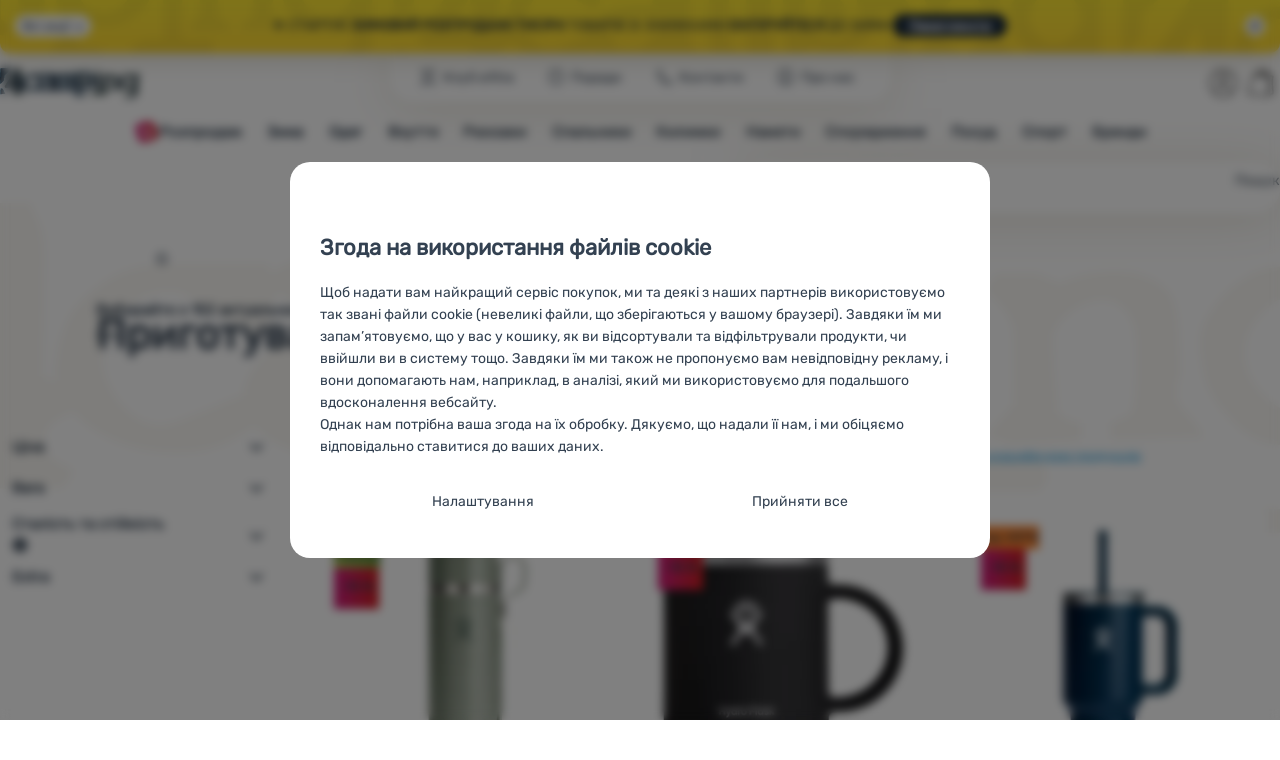

--- FILE ---
content_type: text/html; charset=UTF-8
request_url: https://4camping.com.ua/c/hydro-flask/sporiadzhennia/pryhotuvannia-yizhi/
body_size: 73852
content:

<!DOCTYPE html>
<html lang="uk" class="no-js" data-asgard="true">
<head prefix="og: http://ogp.me/ns# product: http://ogp.me/ns/product#">
<meta charset="UTF-8">
<meta name="viewport" content="width=device-width, initial-scale=1" >
<meta property="og:title" content="Приготування їжі Hydro Flask" >
<meta name="description" content="Вибирайте з 152 актуальних моделей Hydro Flask. ⚡Знижка до -16% ✅Доставка до 2 тижнів ✅Безкоштовна доставка від 3999 грн" >
<meta property="og:description" content="Вибирайте з 152 актуальних моделей Hydro Flask. ⚡Знижка до -16% ✅Доставка до 2 тижнів ✅Безкоштовна доставка від 3999 грн" >
<meta property="og:url" content="https://4camping.com.ua/c/hydro-flask/sporiadzhennia/pryhotuvannia-yizhi/" >
<meta property="og:site_name" content="4Camping.com.ua" >
<meta property="og:type" content="website" >
<meta property="og:image" content="https://cdn.4camping.com.ua/files/photos/1600/b/b72d4063-termos-hydro-flask-28-oz-hot-flask-cup-zelenyi-agave.jpg" >
<meta name="robots" content="index,follow" >
<meta name="author" content="4Camping.com.ua" >
<title>Приготування їжі Hydro Flask | 4Camping.com.ua</title>
<link href="https://cdn.4camping.com.ua" rel="preconnect" >
<link href="https://www.googletagmanager.com" rel="preconnect" >
<link href="https://cdn.4camping.com.ua/assets/cache/css.4camping.cz.asgard.base.45b9dfe2d26fb05f3bed.css" media="screen" rel="stylesheet" >
<link href="https://cdn.4camping.com.ua/assets/cache/css.4camping.cz.asgard.print.c12c8f6ec1fdb4387f5f.css" media="print" rel="stylesheet" >
<link href="https://cdn.4camping.com.ua/assets/cache/css.4camping.cz.asgard.search-suggest.effdc4836cafceacc3de.css" media="screen" rel="stylesheet" >
<link href="https://cdn.4camping.com.ua/assets/cache/css.4camping.cz.asgard.ajax-basket-modal.30fc567498d73e2aaf46.css" media="screen" rel="stylesheet" >
<link href="https://cdn.4camping.com.ua/assets/cache/css.4camping.cz.asgard.ajax-basket-header.731af411891db298fa0e.css" media="screen" rel="stylesheet" >
<link href="https://cdn.4camping.com.ua/assets/cache/css.4camping.cz.asgard.cookie-consent-modal.0f898d00de56141b704c.css" media="screen" rel="stylesheet" >
<link href="https://cdn.4camping.com.ua/assets/cache/css.4camping.cz.asgard.popup-for-collecting-subscribers.9adce85b4c5351813b78.css" media="" rel="stylesheet" >
<link href="https://cdn.4camping.com.ua/assets/cache/css.4camping.cz.asgard.top-promo-bar.21b1d5a5a9e6c33e5c71.css" media="screen" rel="stylesheet" >
<link href="https://cdn.4camping.com.ua/assets/cache/css.4camping.cz.asgard.category.8c4ebf5029fa3692fc3c.css" media="screen" rel="stylesheet" >
<link href="https://cdn.4camping.com.ua/assets/cache/css.4camping.cz.asgard.parametric-search.9bf77f4494a78b2f7daf.css" media="screen" rel="stylesheet" >
<link href="https://cdn.4camping.com.ua/assets/cache/css.4camping.cz.asgard.simple-show.6ce6ffd1c922b3c605af.css" media="" rel="stylesheet" >
<link href="https://cdn.4camping.com.ua/assets/cache/css.4camping.cz.asgard.simple-show-line-clamp.c23afd0be5c8e2000907.css" media="" rel="stylesheet" >
<link href="https://cdn.4camping.com.ua/assets/cache/css.4camping.cz.asgard.simple-show-content.6e7acc8a4e31530e2f0f.css" media="" rel="stylesheet" >
<link href="/manifest.json" rel="manifest" >
<link href="https://4camping.com.ua/c/hydro-flask/sporiadzhennia/pryhotuvannia-yizhi/" rel="canonical" >
<link href="https://www.4camping.cz/c/hydro-flask/vybaveni/vareni-a-jidlo/" rel="alternate" hreflang="cs" >
<link href="https://www.4camping.sk/c/hydro-flask/vybavenie/varenie-a-jedlo/" rel="alternate" hreflang="sk" >
<link href="https://www.4camping.hu/c/hydro-flask/felszereles/fozes-es-etel/" rel="alternate" hreflang="hu" >
<link href="https://www.4camping.ro/c/hydro-flask/echipamente/gatit-si-alimente/" rel="alternate" hreflang="ro" >
<link href="https://4camping.com.ua/c/hydro-flask/sporiadzhennia/pryhotuvannia-yizhi/" rel="alternate" hreflang="uk" >
<link href="https://www.4camping.bg/c/hydro-flask/oborudvane/gotvene-i-hrana/" rel="alternate" hreflang="bg" >
<link href="https://www.4camping.hr/c/hydro-flask/oprema/hrana-i-oprema-za-kuhanje/" rel="alternate" hreflang="hr" >
<link href="https://www.4camping.pl/c/hydro-flask/wyposazenie/gotowanie-i-zywnosc/" rel="alternate" hreflang="pl" >
<link href="https://www.4camping.it/c/hydro-flask/attrezzatura/cucina-e-cibo/" rel="alternate" hreflang="it" >
<link href="https://www.4camping.es/c/hydro-flask/equipamiento/cocina-y-alimentacion/" rel="alternate" hreflang="es" >
<link href="https://www.4camping.fr/c/hydro-flask/equipement/cuisine-et-alimentation/" rel="alternate" hreflang="fr" >
<link href="https://www.4camping.at/c/hydro-flask/ausstattung/kochen-und-essen/" rel="alternate" hreflang="de-AT" >
<link href="https://www.4campingshop.de/c/hydro-flask/ausstattung/kochen-und-essen/" rel="alternate" hreflang="de-DE" >
<link href="https://www.4camping.ch/c/hydro-flask/ausstattung/kochen-und-essen/" rel="alternate" hreflang="de-CH" >
<link href="https://4camping.com.ua/c/hydro-flask/sporiadzhennia/pryhotuvannia-yizhi/?p=2" rel="next" >
<link href="/export/statti/" media="all" rel="alternate" type="application/rss+xml" title="Статті RSS" >
<link href="https://cdn.4camping.com.ua/assets/4camping.cz/img/favicon.ico?v=1741822155" media="all" rel="shortcut icon" type="image/x-icon" >
<script>
    //<!--
    var data = {"lang":"uk","currency":"uah","currencyFormat":{"decimals":"0","dec_point":",","thousands_sep":" ","currency":"\u0433\u0440\u043d","position":"right","id":"3","name_cs":"Ukrajinsk\u00e1 h\u0159ivna","name_uk":"Ukrajinsk\u00e1 h\u0159ivna","name_ru":"Ukrajinsk\u00e1 h\u0159ivna","code":"uah","status":"1","db_schema":"1","quantity":"100","value":"48.7000","import_from_cnb":"0","db":true},"googleMapsApiKey":"AIzaSyAknkWBAaJfyNv5_OheXfp5qeLXKGpHHzs","CDNServerUrl":"https:\/\/cdn.4camping.com.ua","serverUrl":"https:\/\/4camping.com.ua","urlLangPrefix":"\/","svgIconsUrl":"https:\/\/cdn.4camping.com.ua\/assets\/4camping.cz\/svg\/icons.svg?v=1763054591","parameterColorId":98};    //-->
</script>
<script src="https://cdn.4camping.com.ua/assets/cache/js.4camping.cz.asgard.main-head.294ae593c2f3172f7c12.js"></script>
<script src="https://cdn.4camping.com.ua/assets/cache/js.4camping.cz.asgard.cookie-consent-modal-head.da2bea9714ef775e358b.js"></script>
<script>dataLayer = [];function gtag(){dataLayer.push(arguments);}gtag('consent', 'default', {"functionality_storage":"granted","security_storage":"granted","personalization_storage":"denied","ad_storage":"denied","ad_user_data":"denied","ad_personalization":"denied","analytics_storage":"denied"});gtag("set", "ads_data_redaction", true);dataLayer.push({"pageType":"Category","ids":[197371,104135,171377,64591,64573,89147,77035,42834,186759,177263,64588,152627,64589,89174,171389,152615,89249,89459,152612,43797,122110,100703,89201,64604],"ecommerce":{"impressions":[],"currencyCode":"UAH","promoView":{"promotions":[{"id":"https:\/\/4camping.com.ua\/c\/hydro-flask\/sporiadzhennia\/pryhotuvannia-yizhi\/","name":"Konkuren\u010dn\u00ed v\u00fdhody","creative":"E","position":1},{"id":"https:\/\/4camping.com.ua\/c\/hydro-flask\/sporiadzhennia\/pryhotuvannia-yizhi\/","name":"vse_co_hreje_26_k","creative":"K","position":1},{"id":"https:\/\/4camping.com.ua\/c\/hydro-flask\/sporiadzhennia\/pryhotuvannia-yizhi\/","name":"25_12_30_PF_k","creative":"K","position":2},{"id":"https:\/\/4camping.com.ua\/c\/hydro-flask\/sporiadzhennia\/pryhotuvannia-yizhi\/","name":"2026_01_13_zimni_vyprodej_k","creative":"K","position":3},{"id":"https:\/\/4camping.com.ua\/c\/hydro-flask\/sporiadzhennia\/pryhotuvannia-yizhi\/","name":"25_12_30_PF_3","creative":"M","position":1},{"id":"https:\/\/4camping.com.ua\/c\/hydro-flask\/sporiadzhennia\/pryhotuvannia-yizhi\/","name":"vse_co_hreje_26_3","creative":"M","position":2},{"id":"https:\/\/4camping.com.ua\/c\/hydro-flask\/sporiadzhennia\/pryhotuvannia-yizhi\/","name":"vse_co_hreje_26_1","creative":"M","position":3},{"id":"https:\/\/4camping.com.ua\/c\/hydro-flask\/sporiadzhennia\/pryhotuvannia-yizhi\/","name":"hole","creative":"M","position":4}]}},"userId":null,"eshopCategory":"\u0422\u0443\u0440\u0438\u0441\u0442\u0438\u0447\u043d\u0435 \u0441\u043f\u043e\u0440\u044f\u0434\u0436\u0435\u043d\u043d\u044f\/\u041f\u0440\u0438\u0433\u043e\u0442\u0443\u0432\u0430\u043d\u043d\u044f \u0457\u0436\u0456","zboziCategory":"Dom\u00e1c\u00ed spot\u0159ebi\u010de | Kuchy\u0148sk\u00e9 spot\u0159ebi\u010de | Va\u0159en\u00ed | Va\u0159i\u010de"});</script>
<!-- Google Tag Manager -->
<script>(function(w,d,s,l,i){w[l]=w[l]||[];w[l].push({'gtm.start':
new Date().getTime(),event:'gtm.js'});var f=d.getElementsByTagName(s)[0],
j=d.createElement(s),dl=l!='dataLayer'?'&l='+l:'';j.async=true;j.src=
'https://www.googletagmanager.com/gtm.js?id='+i+dl;f.parentNode.insertBefore(j,f);
})(window,document,'script','dataLayer','GTM-5Z6K6SFJ');</script>
<!-- End Google Tag Manager -->
    <!-- gtag.js id not set! -->
    
    <!-- Sklik retargeting id not set! -->
    
    <!-- Heureka Shop Certification widget not shown for customer language -->
    
</head>

<body class="category-page uk main-cat-id-1033 current-cat-id-1164">
                        <form id="cookieConsentForm" action="/consent/save-settings/" method="post" class="no-top-margin no-bottom-margin">
            
<div id="cookieConsentModal" class="modal hide fade cookie-consent-modal modal-has-scroll  in" data-backdrop="static" aria-labelledby="cookieConsentHeading" role="alertdialog">
    <div class="modal-dialog" role="dialog" aria-labelledby="cookieConsentHeading">
        <div class="modal-content">
            
                <input type="checkbox" class="cookie-consent-function" id="showCookieOptions">

                        <div class="modal-body">
                    <h2 class="cookie-consent-header" id="cookieConsentHeading">
                Згода на використання файлів cookie
            </h2>
        
                    <div class="cookie-consent-intro">
                <p>Щоб надати вам найкращий сервіс покупок, ми та деякі з наших партнерів використовуємо так звані файли cookie (невеликі файли, що зберігаються у вашому браузері). Завдяки їм ми запам’ятовуємо, що у вас у кошику, як ви відсортували та відфільтрували продукти, чи ввійшли ви в систему тощо. Завдяки їм ми також не пропонуємо вам невідповідну рекламу, і вони допомагають нам, наприклад, в аналізі, який ми використовуємо для подальшого вдосконалення вебсайту.</p><p>Однак нам потрібна ваша згода на їх обробку. Дякуємо, що надали її нам, і ми обіцяємо відповідально ставитися до ваших даних.</p>
            </div>
        
        <div id="cookieOptions">
            <fieldset>
                <legend class="cookie-consent-header-2">
                    Налаштування згоди з категоріями файлів cookie
                </legend>

                <fieldset class="cookie-form-section">
                    <legend class="sr-only">
                        Технічні
                    </legend>
                    <div class="cookie-form-section-primary">
                        <p aria-hidden="true" class="cookie-form-section-primary-heading">
                            Технічні<span> -</span>
                        </p>

                        <p id="cookieModalTechnicalShortDesc">
                            без цих файлів cookie наш вебсайт не працюватиме
                            <span class="sr-only">.</span>
                        </p>
                    </div>

                    <p class="section-setting">
                        <strong>ЗАВЖДИ АКТИВНІ</strong>
                    </p>

                    <input type="checkbox" class="cookie-consent-function cookie-consent-show-description" id="showCookieModalTechnicalLongDesc">
                    <label for="showCookieModalTechnicalLongDesc" class="section-show-hide">
                        <svg>
                            <title>Показати</title>
                            <use href="#icon-angle-left"></use>
                        </svg>
                    </label>

                    <div id="cookieModalTechnicalLongDesc" class="cookie-form-section-description">
                            <p>Технічні файли cookie дозволяють переглядати кошик покупок, порівнювати продукти та виконувати інші необхідні функції.             <a href="/storinky/osnovy-vykorystannia-fayliv-cookie/">Більше інформації</a>
    </p>
                    </div>
                </fieldset>

                <fieldset class="cookie-form-section">
                    <legend class="sr-only">
                        Преференційні та розширені функції
                    </legend>
                    <div class="cookie-form-section-primary">
                        <p aria-hidden="true" class="cookie-form-section-primary-heading">
                            Преференційні та розширені функції<span> -</span>
                        </p>

                        <p id="cookieModalPreferencesShortDesc">
                            щоб вам не довелося все налаштовувати заново і щоб ви могли зв’язатися з нами, наприклад, через чат
                            <span class="sr-only">.</span>
                        </p>
                    </div>

                    <p class="section-setting">
                        <label class="toggle-switch" for="preferences">
                            
<input type="hidden" name="preferences" value="0"><input type="checkbox" name="preferences" id="preferences" value="1" aria-labelledby="cookieModalPreferencesShortDesc" aria-describedby="cookieModalPreferencesLongDesc">
                            <span class="toggle-switch-slider"><span class="sr-only">Дозволено</span></span>
                        </label>
                    </p>

                    <input type="checkbox" class="cookie-consent-function cookie-consent-show-description" id="showCookieModalPreferencesLongDesc">
                    <label for="showCookieModalPreferencesLongDesc" class="section-show-hide">
                        <svg>
                            <title>Показати</title>
                            <use href="#icon-angle-left"></use>
                        </svg>
                    </label>

                    <div id="cookieModalPreferencesLongDesc" class="cookie-form-section-description">
                            <p>Завдяки цим файлам cookie ми можемо зробити роботу з нашим вебсайтом ще приємнішою. Ми можемо запам’ятати ваші налаштування, вони можуть допомогти вам заповнити форми, дозволити нам зображати такі служби, як чат тощо.             <a href="/storinky/osnovy-vykorystannia-fayliv-cookie/">Більше інформації</a>
    </p>
                    </div>
                </fieldset>

                <fieldset class="cookie-form-section">
                    <legend class="sr-only">
                        Аналітичне
                    </legend>
                    <div class="cookie-form-section-primary">
                        <p aria-hidden="true" class="cookie-form-section-primary-heading">
                            Аналітичне<span> -</span>
                        </p>

                        <p id="cookieModalAnalyticsShortDesc">
                            щоб знати, як ви поводитеся на вебсайті, і для подальшого вдосконалення нашого вебсайту
                            <span class="sr-only">.</span>
                        </p>
                    </div>

                    <p class="section-setting">
                        <label class="toggle-switch" for="analytics">
                            
<input type="hidden" name="analytics" value="0"><input type="checkbox" name="analytics" id="analytics" value="1" aria-labelledby="cookieModalAnalyticsShortDesc" aria-describedby="cookieModalAnalyticsLongDesc">
                            <span class="toggle-switch-slider"><span class="sr-only">Дозволено</span></span>
                        </label>
                    </p>

                    <input type="checkbox" class="cookie-consent-function cookie-consent-show-description" id="showCookieModalAnalyticsLongDesc">
                    <label for="showCookieModalAnalyticsLongDesc" class="section-show-hide">
                        <svg>
                            <title>Показати</title>
                            <use href="#icon-angle-left"></use>
                        </svg>
                    </label>

                    <div id="cookieModalAnalyticsLongDesc" class="cookie-form-section-description">
                            <p>Ці файли cookie дозволяють нам вимірювати ефективність нашого вебсайту та наших рекламних кампаній. Ми використовуємо їх, щоб визначити кількість відвідувань і джерела відвідувань нашого вебсайту. Ми обробляємо дані, отримані за допомогою цих файлів cookie, узагальнено та анонімно, тому ми не можемо ідентифікувати конкретних користувачів нашого вебсайту.             <a href="/storinky/osnovy-vykorystannia-fayliv-cookie/">Більше інформації</a>
    </p>
                    </div>
                </fieldset>

                <fieldset class="cookie-form-section">
                    <legend class="sr-only">
                        Маркетинг
                    </legend>
                    <div class="cookie-form-section-primary">
                        <p aria-hidden="true" class="cookie-form-section-primary-heading">
                            Маркетинг<span> -</span>
                        </p>

                        <p id="cookieModalMarketingShortDesc">
                            щоб ми не турбували вас недоречною рекламою
                            <span class="sr-only">.</span>
                        </p>
                    </div>

                    <p class="section-setting">
                        <label class="toggle-switch" for="marketing">
                            
<input type="hidden" name="marketing" value="0"><input type="checkbox" name="marketing" id="marketing" value="1" aria-labelledby="cookieModalMarketingShortDesc" aria-describedby="cookieModalMarketingLongDesc">
                            <span class="toggle-switch-slider"><span class="sr-only">Дозволено</span></span>
                        </label>
                    </p>

                    <input type="checkbox" class="cookie-consent-function cookie-consent-show-description" id="showCookieModalMarketingLongDesc">
                    <label for="showCookieModalMarketingLongDesc" class="section-show-hide">
                        <svg>
                            <title>Показати</title>
                            <use href="#icon-angle-left"></use>
                        </svg>
                    </label>

                    <div id="cookieModalMarketingLongDesc" class="cookie-form-section-description">
                            <p>Маркетингові файли cookie використовуються нами або нашими партнерами, щоб показувати вам відповідний вміст або рекламу як на нашому сайті, так і на сайтах третіх осіб.             <a href="/storinky/osnovy-vykorystannia-fayliv-cookie/">Більше інформації</a>
    </p>
                    </div>
                </fieldset>
            </fieldset>
        </div>
    </div>

                            

                <div class="modal-footer">
        <p>
            <button type="submit" class="shopio-button btn btn__transparent cookie-save-partial-settings cookie-button-secondary" id="savePartialSettings" hidden>
                Прийняти вибране
            </button>

            
            <label for="showCookieOptions" class="shopio-button btn btn__transparent cookie-edit-settings cookie-button-secondary">
                Налаштування
            </label>

                        <button type="submit" class="shopio-button btn cookie-save-all-settings cookie-button-primary" formaction="/consent/save-settings/?all-granted" data-consent-action="grant-all">
                Прийняти все
            </button>
        </p>
    </div>

                <button type="button" class="modal-close" data-dismiss="modal" tabindex="-1" hidden>
        <span class="sr-only">Закрити</span>
        <svg class="modal-close__icon" aria-hidden="true">
            <use href="#icon-close"></use>
        </svg>
    </button>
        </div>
    </div>
</div>
        </form>
                                                                        <div id="cookieConsentInitialBackdrop" class="modal-backdrop fade in modal-backdrop-light cookie-overlay"></div>
                                        <script>
                if (window.Shopio && Shopio.CookieConsentModal) {
                    new Shopio.CookieConsentModal();
                }
            </script>
                
    <!-- Google Tag Manager noscript -->
<noscript><iframe src="https://www.googletagmanager.com/ns.html?id=GTM-5Z6K6SFJ" height="0" width="0" style="display:none;visibility:hidden"></iframe></noscript>
<!-- End Google Tag Manager noscript -->
    <!-- Facebook SDK missing consent -->

        <span class="js-check-sticky-state sticky-state-toggle general-scroll-checker"></span>
            <div class="skip">
            <a class="skip__link" href="#categories">Перейти до категорій</a>
            <a class="skip__link" href="#headerBasket">Перейти до кошика</a>
            <a class="skip__link" href="#nav-pages">Перейти до навігації</a>
            <a class="skip__link" href="#mainContent">Перейти на головну сторінку</a>
        </div>
    

                <div class="top-info-bar js-top-info-bar" role="complementary" aria-label="Головні акції">
    <div class="container open">
        <div class="top-info-bar__inner">
            <div class="vertical-carousel js-vertical-carousel">
                <div class="vertical-carousel__track js-vertical-carousel-slides" style="--slides-quantity: 3">
                    <div class="vertical-carousel__slide js-vertical-carousel-slide" data-banner="{&quot;id&quot;:4057,&quot;gtmId&quot;:null,&quot;name&quot;:&quot;vse_co_hreje_26_k&quot;,&quot;type&quot;:&quot;K&quot;,&quot;position&quot;:1,&quot;isClickTrackingAllowed&quot;:true}">
    <div class="vertical-carousel__slide--inner">
        <div class="vertical-carousel__slide--inner-container js-vertical-carousel-slide-inner">
            <p class="red-promo"><span class="text-upper">🧥 Зимовий одяг, спорядження та аксесуари <strong>зі знижкою -10 %</strong></span><span class="text-upper inline-space"> Введіть код <strong>HOT10</strong></span><a class="btn full-link" href="/c/aktsiia/vse-shcho-zihrivaie/" target="_blank" rel="noreferrer noopener"> Переглянути</a></p>
        </div>
    </div>
</div>
<div class="vertical-carousel__slide js-vertical-carousel-slide" data-banner="{&quot;id&quot;:4053,&quot;gtmId&quot;:null,&quot;name&quot;:&quot;25_12_30_PF_k&quot;,&quot;type&quot;:&quot;K&quot;,&quot;position&quot;:2,&quot;isClickTrackingAllowed&quot;:true}">
    <div class="vertical-carousel__slide--inner">
        <div class="vertical-carousel__slide--inner-container js-vertical-carousel-slide-inner">
            <p class="blue-promo"><span class="text-upper">⛄<strong> -500 грн </strong>ПРИ ПОКУПЦІ ВІД 5000 грн<strong> З КОДОМ HAPPY26 </strong>ЕКІПІРУЙТЕСЯ ДО ЗИМИ </span><a class="btn full-link" href="/c/turystychni-bestsellery/" target="_blank" rel="noreferrer noopener">Переглянути</a></p>
        </div>
    </div>
</div>
<div class="vertical-carousel__slide js-vertical-carousel-slide" data-banner="{&quot;id&quot;:4068,&quot;gtmId&quot;:null,&quot;name&quot;:&quot;2026_01_13_zimni_vyprodej_k&quot;,&quot;type&quot;:&quot;K&quot;,&quot;position&quot;:3,&quot;isClickTrackingAllowed&quot;:true}">
    <div class="vertical-carousel__slide--inner">
        <div class="vertical-carousel__slide--inner-container js-vertical-carousel-slide-inner">
            <p class="yellow-promo"><span class="text-upper">❄️ СТАРТУЄ <strong>ЗИМОВИЙ РОЗПРОДАЖ!</strong> </span><span class="text-upper inline-space"><strong>ТИСЯЧІ</strong> ТОВАРІВ ЗІ ЗНИЖКАМИ </span><span class="text-upper inline-space"><strong>ЕКІПІРУЙТЕСЯ </strong>ДО ЗИМИ </span><a class="btn full-link" href="/c/turystychni-bestsellery/" target="_blank" rel="noreferrer noopener"> Переглянути</a></p>
        </div>
    </div>
</div>

                </div>
            </div>

                            <button type="button" class="top-info-bar__trigger top-info-bar__trigger--open js-top-info-bar-trigger-open">
                    <span class="top-info-bar__trigger--text top-info-bar__trigger--open-text">Всі акції</span>
                    <svg class="top-info-bar__trigger--icon top-info-bar__trigger--open-icon" aria-hidden="true">
                        <use href="#icon-arrow-down"></use>
                    </svg>
                </button>
            
            <button
                type="button"
                class="top-info-bar__trigger top-info-bar__trigger--close js-top-info-bar-trigger-close"
                data-hash="f7a8df47074a03ff3fb426ed18b4a185"
                title="Мені не цікаві знижки та акції, хочу приховати панель."
                aria-label="Мені не цікаві знижки та акції, хочу приховати панель.">
                <svg class="top-info-bar__trigger--icon top-info-bar__trigger--close-icon" aria-hidden="true">
                    <use href="#icon-close"></use>
                </svg>
            </button>
        </div>
    </div>
</div>
    
<header class="header">
    <span class="print-visibilty header-company-name">ForCamping s.r.o.</span>
    <span class="js-check-sticky-state sticky-state-toggle"></span>
        <div class="header__top-nav container">
        <a class="header-logo header-logo__link" href="/" accesskey="2" title="На головну сторінку">
    <svg class="header-logo__svg header-logo__svg--color">
        <title>4Camping.com.ua</title>
        <use href="#icon-logo-plain"></use>
    </svg>
    <svg class="header-logo__svg header-logo__svg--dark" aria-hidden="true">
        <use href="#icon-logo-plain-dark"></use>
    </svg>
    <svg class="header-logo__svg header-logo__svg--color--compact">
        <title>4Camping.com.ua</title>
        <use href="#icon-logo-compact"></use>
    </svg>
    <svg class="header-logo__svg header-logo__svg--dark--compact" aria-hidden="true">
        <use href="#icon-logo-compact-dark"></use>
    </svg>
</a>

        <div id="nav-pages-desktop" class="header__nav-pages--desktop"></div>
        <div id="search-desktop" class="header__search--desktop"></div>

        <div class="header-search">
        <button
        accesskey="3"
        aria-controls="search-mobile"
        aria-expanded="false"
        class="header-search__btn header-btn js-dropdown-trigger"
        data-dropdown-id="search-mobile">
        <svg class="header-btn__icon" aria-hidden="true">
            <use href="#icon-search2"></use>
        </svg>
        <span class="header-btn__text header-search__btn--text">Пошук</span>
    </button>
            <div class="js-dropdown container header-dropdown search-dropdown"
            id="search-mobile">
                            <form action="/poshuk/" method="get" id="search" data-view="mobile"
                    class="search" enctype="text/plain" accept-charset="UTF-8"
                    role="search">
                                            <h2 class="sr-only">Пошук</h2>
                    
                                            <div class="form-input search__input">
                            <div class="search__field-container form-field-container">
                                <div class="search__field form-field">
                                    
<input type="search" name="w" id="w" value="" size="15" class="text search-query form-field__input" accesskey="4" title="Пошук" aria-label="Пошук" placeholder="Пошук" required="required">
                                </div>
                            </div>
                        </div>
                    
                                            <button type="submit" name="submit" id="wsubmit" class="search__submit" title="Шукати">
                            <span class="btn search__btn">Пошук</span>
                            <svg class="search__icon" aria-hidden="true">
                                <use href="#icon-search2"></use>
                            </svg>
                            <svg class="search__icon search__icon--spinner" aria-hidden="true">
                                <use href="#icon-spinner"></use>
                            </svg>
                        </button>
                                    </form>
                    </div>
    </div>


        <div class="header__controls">
            <div class="header__controls--inner">
                                                <section id="headerUser" class="user-is-logged-out">
    <h2 class="sr-only">Користувацький розділ</h2>
                 <a href="#formLoginContainer" class="header-btn" data-toggle="modal">
        <svg class="header-btn__icon" aria-hidden="true">
            <use href="#icon-user"></use>
        </svg>
        <span class="header-btn__caption header-btn__caption--user">Увійти</span>
    </a>
    
<div id="formLoginContainer" class="modal hide fade narrow">
    <div class="modal-dialog" role="dialog">
        <div class="modal-content">
                <h2 class="modal-header">Вхід</h2>

                                <div class="modal-body">
        <form action="/korystuvach/login/" method="post" id="formLogin">
            <fieldset>
                <div class="form-input">
                    <label for="col-email" class="form-input__label">Електронна пошта:</label>
                    <div class="form-field-container">
                        <div class="form-field form-field--sm">
                            <input id="col-email" class="form-field__input" type="email" name="email" value="" maxlength="255" autocomplete="username" required="required">
                        </div>
                    </div>
                </div>
                <div class="form-input">
                    <label for="col-passwd" class="form-input__label">Пароль:</label>
                    <div class="form-field-container">
                        <div class="form-field form-field--sm">
                            <input type="password" name="password" id="col-passwd" value="" autocomplete="current-password" maxlength="1024" required="required">
                        </div>
                    </div>
                </div>
            </fieldset>
            <div class="mt-4 pt-2">
                <input type="submit" name="login" id="login" value="Увійти" class="btn-super-primary btn--large" formnovalidate="formnovalidate">
            </div>
        </form>
    </div>

                    <div class="modal-content-footer">
        <ul class="unstyled">
            <li><a href="/korystuvach/zabutyi-parol/">Ви забули пароль?</a></li>
            <li><a href="/korystuvach/reiestratsiia/">Зареєструватися</a></li>
        </ul>
    </div>
            
                        
                <button type="button" class="modal-close btn-close" data-dismiss="modal">
        <span class="sr-only">Закрити</span>
        <svg class="modal-close__icon btn-close__icon" aria-hidden="true">
            <use href="#icon-close"></use>
        </svg>
    </button>
        </div>
    </div>
</div>
            </section>
                <div class="header__cart-wrapper js-dropdown-trigger-hover">
                        <section id="headerBasket" class="header__cart">
        <h2 class="sr-only">Кошик</h2>
        <a class="header-btn header-btn__cart"
           href="/koshyk/"
           accesskey="5"
           data-dropdown-id="basketDetails"
           rel="nofollow">
            <svg class="header-btn__icon header-btn__icon--cart" aria-hidden="true">
                <use href="#icon-cart"></use>
            </svg>

                            <span class="header-btn__caption header-btn__caption-cart">Кошик</span>
            
                    </a>
        <div id="basketDetails" class="js-dropdown header-dropdown container header-cart">
            <div class="header-cart__main">
                    
        <div class="header-cart__empty-cart text-center">
        <p>Ваш кошик порожній. Потрібна допомога з вибором? Загляньте в наш розділ <a href="/statti/porady-vid-ekspertiv/">поради</a> або <a href="/storinky/kontakty/">напишіть нам</a>.</p>

                    <div class="free-shipping">
                <div class="free-shipping__message">
                    <p class="free-shipping__message--description">
                        <svg class="free-shipping__icon" height="25" width="25" aria-hidden="true">
                            <use href="#icon-truck"></use>
                        </svg>
                        <strong>Безкоштовна доставка</strong>
                    </p>
                    <p class="free-shipping__message--values">
                        3&nbsp;999&nbsp;<span class="currency">грн</span>
                    </p>
                </div>
                <div class="progress-bar" aria-hidden="true">
                    <div class="progress-bar__value"></div>
                </div>
                <p class="free-shipping__message--secondary">
                    Чи знали ви, що замовлення на суму понад 3 999 грн доставляються безкоштовно?
                </p>
            </div>
            </div>
            </div>
            <div class="header-cart__footer">
                <p class="header-cart__footer--price-info">
                    <span class="header-cart__footer--quantity">0 шт.</span>
                    <strong class="header-cart__footer--price">0&nbsp;<span class="currency">грн</span></strong>
                </p>
                <p class="header-cart__footer--price-btn">
                    <a class="btn btn--small header-cart__btn" href="/koshyk/" disabled>До кошика</a>
                </p>
            </div>
            <div class="header-cart__extra-info">
                            </div>
        </div>
    </section>
                </div>
            </div>
        </div>
    </div>

        <button id="nav-toggle"
            class="hamburger hamburger--squeeze js-navigation-trigger" type="button"
            aria-controls="navigation" aria-expanded="false" data-backdrop="main-nav-backdrop">
        <span class="hamburger-box">
            <span class="hamburger-inner"></span>
        </span>
        <span class="hamburger-text">Меню</span>
        <span class="hamburger-text hamburger-text--close" aria-hidden="true">закрити</span>
    </button>

    <div id="navigation" class="nav is-active">
        <nav
            aria-label="Навігація категоріями продуктів"
            class="nav-categories-container container js-category-menu"
            id="categories">
                            
<ul class="menu menu--main js-main-menu">
    <li class="menu__item menu__item--main mobile-nav-only">
        <a class="menu__link menu__link--home" href="/">
            <span class="menu__link-text">
                Головна сторінка
            </span>
        </a>
    </li>
            
        <li class="menu__item menu__item--main vyprodej">
                                            <button class="menu__link menu__link--primary js-submenu-btn mobile-nav-only" data-action="next">
                                            <span>
                            Розпродаж
                                                        <svg class="menu__link-icon" aria-hidden="true" height="25" width="25">
                    <use href="#icon-action-fill-red"></use>
                </svg>
                    
                        </span>
                                        <svg class="menu__icon menu__icon--next ms-2" aria-hidden="true">
                        <use href="#icon-arrow-down"></use>
                    </svg>
                </button>

                                <a class="menu__link menu__link--primary desktop-nav-only" href="/c/rozprodazh/">
                                                <svg class="menu__link-icon" aria-hidden="true" height="25" width="25">
                    <use href="#icon-action-fill-red"></use>
                </svg>
                    
                    <span class="menu__link-text">Розпродаж</span>
                </a>

                                <div class="submenu submenu--main js-submenu">
                    <template class="js-submenu-template">
                        <div class="submenu--main-inner">
                            <div class="submenu__header container mobile-nav-only js-submenu-header">
                                <button class="submenu__btn submenu__btn--back js-submenu-btn" data-action="prev" data-section="category">
                                    <svg class="submenu__icon submenu__icon--back" aria-hidden="true">
                                        <use href="#icon-arrow-down"></use>
                                    </svg>
                                    Розпродаж
                                                                <svg class="menu__link-icon" aria-hidden="true" height="25" width="25">
                    <use href="#icon-action-fill-red"></use>
                </svg>
                    
                                </button>
                                <a class="submenu__link submenu__link--sm" href="/c/rozprodazh/">
                                    Переглянути все
                                </a>
                            </div>

                                                        
                                                                                                    <div class="menu-item menu-item--first-list">
                    <h3 class="menu-item__header">
                <strong><a href="/c/rozprodazh-odiahu/">
    <span>Розпродаж одягу</span>
</a>
</strong>
            </h3>
                            <ul class="menu-item__list">
                                                                                                <li><a href="/c/rozprodazh-vzuttia/">
    <span>Туристичне взуття</span>
</a>
</li>
                                                                                <li><a href="/c/rozprodazh-cholovichoho-odiahu/">
    <span>Чоловічий одяг</span>
</a>
</li>
                                                                                <li><a href="/c/rozprodazh-zhinochoho-odiahu/">
    <span>Жіночий одяг</span>
</a>
</li>
                                                                                <li><a href="/c/rozprodazh-dytiachoho-odiahu/">
    <span>Дитячий одяг</span>
</a>
</li>
                                                                                <li><a href="/c/kurtky-rozprodazh/">
    <span>Куртки - розпродаж</span>
</a>
</li>
                                                                                <li><a href="/c/tolstovky-rozprodazh/">
    <span>Толстовки - розпродаж</span>
</a>
</li>
                                                                                <li><a href="/c/rozprodazh-futbolok/">
    <span>Розпродаж футболок</span>
</a>
</li>
                                                                                <li><a href="/c/shtany-rozprodazh/">
    <span>Штани – розпродаж</span>
</a>
</li>
                                                                                <li><a href="/c/plavky-ta-kupalnyky-rozprodazh/">
    <span>Плавки та купальники - розпродаж</span>
</a>
</li>
                                                </ul>
            </div>
                        <div class="menu-item">
                    <h3 class="menu-item__header">
                <strong><a href="/c/outdoor-rozprodazh/">
    <span>Розпродаж</span>
</a>
</strong>
            </h3>
                            <ul class="menu-item__list">
                                                                                                <li><a href="/c/rozprodazh-mebliv/">
    <span>Розпродаж меблів для кемпінгу</span>
</a>
</li>
                                                                                <li><a href="/c/rozprodazh-nametiv/">
    <span>Намети</span>
</a>
</li>
                                                                                <li><a href="/c/rozprodazh-spalnykiv/">
    <span>Спальники</span>
</a>
</li>
                                                                                <li><a href="/c/rozprodazh-kylymkiv/">
    <span>Килимки</span>
</a>
</li>
                                                                                <li><a href="/c/rozprodazh-riukzakiv-ta-sumok/">
    <span>Рюкзаки та сумки</span>
</a>
</li>
                                                                                <li><a href="/c/rozprodazh-nalobnykh-likhtarykiv/">
    <span>Налобні ліхтарики</span>
</a>
</li>
                                                                                <li><a href="/c/rozprodazh-velosporiadzhennia/">
    <span>Велоспорядження</span>
</a>
</li>
                                                                                <li><a href="/c/rozprodazh-alpinistskoho-sporiadzhennia/">
    <span>Альпінізм</span>
</a>
</li>
                                                </ul>
            </div>
            <div class="menu-item">
                    <h3 class="menu-item__header">
                <strong><a href="/c/rozprodazh/turystychne-sporiadzhennia/ostanni-odynytsi/">
    <span>Останні одиниці</span>
</a>
</strong>
            </h3>
                            <ul class="menu-item__list">
                                                                                                <li><a href="/c/rozprodazh/turystychne-sporiadzhennia/ostanni-odynytsi/odiah/">
    <span>Одяг</span>
</a>
</li>
                                                                                <li><a href="/c/rozprodazh/turystychne-sporiadzhennia/ostanni-odynytsi/vzuttia/">
    <span>Взуття</span>
</a>
</li>
                                                </ul>
            </div>
                                                            
                                                            <div class="menu__producers">
                                    <ul class="menu__producers--list">
                                                                                    <li class="menu__producers--list-item">
                                                <a href="/c/keen/rozprodazh/">
                                                    <picture><source type="image/webp" srcset="https://cdn.4camping.com.ua/files/photos/90/0/0producer8718a1fdb92fe297bce43b4c3981907bb0bb5660.webp"><img src="https://cdn.4camping.com.ua/files/photos/90/0/0producer8718a1fdb92fe297bce43b4c3981907bb0bb5660.png" alt="Keen" loading="lazy"></picture>
                                                </a>
                                            </li>
                                                                                    <li class="menu__producers--list-item">
                                                <a href="/c/salomon/rozprodazh/">
                                                    <picture><source type="image/webp" srcset="https://cdn.4camping.com.ua/files/photos/90/0/0producer2e0b12c8e704050fef6d0b1bb862008cb13e83f1.webp"><img src="https://cdn.4camping.com.ua/files/photos/90/0/0producer2e0b12c8e704050fef6d0b1bb862008cb13e83f1.png" alt="Salomon" loading="lazy"></picture>
                                                </a>
                                            </li>
                                                                                    <li class="menu__producers--list-item">
                                                <a href="/c/merrell/rozprodazh/">
                                                    <picture><source type="image/webp" srcset="https://cdn.4camping.com.ua/files/photos/90/0/0producer6d3bf30063111d85a0e4bc16a9a965ca2ab452ae.webp"><img src="https://cdn.4camping.com.ua/files/photos/90/0/0producer6d3bf30063111d85a0e4bc16a9a965ca2ab452ae.png" alt="Merrell" loading="lazy"></picture>
                                                </a>
                                            </li>
                                                                                    <li class="menu__producers--list-item">
                                                <a href="/c/alpine-pro/rozprodazh/">
                                                    <picture><source type="image/webp" srcset="https://cdn.4camping.com.ua/files/photos/90/0/0producere61333b0b3658874a18b5aec2643dcaeaad76f3b.webp"><img src="https://cdn.4camping.com.ua/files/photos/90/0/0producere61333b0b3658874a18b5aec2643dcaeaad76f3b.png" alt="Alpine Pro" loading="lazy"></picture>
                                                </a>
                                            </li>
                                                                                    <li class="menu__producers--list-item">
                                                <a href="/c/vans/rozprodazh/">
                                                    <picture><source type="image/webp" srcset="https://cdn.4camping.com.ua/files/photos/90/0/0producer8f65cad8bb04ca7a5bbb3ff1aad29ee70d8b1ca1.webp"><img src="https://cdn.4camping.com.ua/files/photos/90/0/0producer8f65cad8bb04ca7a5bbb3ff1aad29ee70d8b1ca1.png" alt="Vans" loading="lazy"></picture>
                                                </a>
                                            </li>
                                                                                    <li class="menu__producers--list-item">
                                                <a href="/c/under-armour/rozprodazh/">
                                                    <picture><source type="image/webp" srcset="https://cdn.4camping.com.ua/files/photos/90/0/0producer3f0a473e1c36fb9484a9c456fa350396c0e96f60.webp"><img src="https://cdn.4camping.com.ua/files/photos/90/0/0producer3f0a473e1c36fb9484a9c456fa350396c0e96f60.png" alt="Under Armour" loading="lazy"></picture>
                                                </a>
                                            </li>
                                                                                    <li class="menu__producers--list-item">
                                                <a href="/c/crocs/rozprodazh/">
                                                    <picture><source type="image/webp" srcset="https://cdn.4camping.com.ua/files/photos/90/0/0producer538b12b3b2415c80c50a3056659fc101bb067935.webp"><img src="https://cdn.4camping.com.ua/files/photos/90/0/0producer538b12b3b2415c80c50a3056659fc101bb067935.png" alt="Crocs" loading="lazy"></picture>
                                                </a>
                                            </li>
                                                                                    <li class="menu__producers--list-item">
                                                <a href="/c/the-north-face/rozprodazh/">
                                                    <picture><source type="image/webp" srcset="https://cdn.4camping.com.ua/files/photos/90/0/0producer06509e35d9c3e779362ca42fc4d236d67ee8be30.webp"><img src="https://cdn.4camping.com.ua/files/photos/90/0/0producer06509e35d9c3e779362ca42fc4d236d67ee8be30.png" alt="The North Face" loading="lazy"></picture>
                                                </a>
                                            </li>
                                                                                    <li class="menu__producers--list-item">
                                                <a href="/c/reima/rozprodazh/">
                                                    <picture><source type="image/webp" srcset="https://cdn.4camping.com.ua/files/photos/90/0/0producer77add42c1fc4cf6818938e045246d41a7107293c.webp"><img src="https://cdn.4camping.com.ua/files/photos/90/0/0producer77add42c1fc4cf6818938e045246d41a7107293c.png" alt="Reima" loading="lazy"></picture>
                                                </a>
                                            </li>
                                                                            </ul>
                                </div>
                                                    </div>
                    </template>
                </div>
                    </li>
            
        <li class="menu__item menu__item--main zima">
                                            <button class="menu__link menu__link--primary js-submenu-btn mobile-nav-only" data-action="next">
                                            <span>
                            Зима
                                                
                        </span>
                                        <svg class="menu__icon menu__icon--next ms-2" aria-hidden="true">
                        <use href="#icon-arrow-down"></use>
                    </svg>
                </button>

                                <a class="menu__link menu__link--primary desktop-nav-only" href="/c/sporiadzhennia/zymovi-vydy-sportu/">
                                        
                    <span class="menu__link-text">Зима</span>
                </a>

                                <div class="submenu submenu--main js-submenu">
                    <template class="js-submenu-template">
                        <div class="submenu--main-inner">
                            <div class="submenu__header container mobile-nav-only js-submenu-header">
                                <button class="submenu__btn submenu__btn--back js-submenu-btn" data-action="prev" data-section="category">
                                    <svg class="submenu__icon submenu__icon--back" aria-hidden="true">
                                        <use href="#icon-arrow-down"></use>
                                    </svg>
                                    Зима
                                                        
                                </button>
                                <a class="submenu__link submenu__link--sm" href="/c/sporiadzhennia/zymovi-vydy-sportu/">
                                    Переглянути все
                                </a>
                            </div>

                                                        
                                                                                                    <div class="menu-item menu-item--first-list">
                    <h3 class="menu-item__header">
                <strong><a href="/c/zymovyi-odiah/">
    <span>Зимовий одяг</span>
</a>
</strong>
            </h3>
                            <ul class="menu-item__list">
                                                                                                <li><a href="/c/odiah/kurtky/zymovi/">
    <span>Куртки</span>
</a>
</li>
                                                                                <li><a href="/c/odiah/palta/">
    <span>Пальта</span>
</a>
</li>
                                                                                <li><a href="/c/zymovi-shtany/">
    <span>Штани</span>
</a>
</li>
                                                                                <li><a href="/c/odiah/dytiachyi/dytiachi-kombinezony/">
    <span>Дитячі комбінезони</span>
</a>
</li>
                                                                                <li><a href="/c/odiah/sportyvna-bilyzna/">
    <span>Термобілизна</span>
</a>
</li>
                                                                                <li><a href="/c/odiah/spidnytsi-ta-sukni/zymovi/">
    <span>Жіночі спідниці</span>
</a>
</li>
                                                                                <li><a href="/c/odiah/zhylety/">
    <span>Жилети</span>
</a>
</li>
                                                                                <li><a href="/c/odiah/aksesuary-do-odiahu/shapky-sharfy-balaklavy/">
    <span>Шапки та шарфи</span>
</a>
</li>
                                                                                <li><a href="/c/odiah/aksesuary-do-odiahu/rukavytsi/">
    <span>Рукавиці</span>
</a>
</li>
                                                                                <li><a href="/c/odiah/aksesuary-do-odiahu/shkarpetky/">
    <span>Шкарпетки</span>
</a>
</li>
                                                </ul>
            </div>
                        <div class="menu-item">
                    <h3 class="menu-item__header">
                <strong><a href="/c/vzuttia/zymove-vzuttia/">
    <span>Зимове взуття</span>
</a>
</strong>
            </h3>
                            <ul class="menu-item__list">
                                                                                                <li><a href="/c/vzuttia/zymove-vzuttia/zymove/">
    <span>Чоловіче</span>
</a>
</li>
                                                                                <li><a href="/c/vzuttia/zymove-vzuttia/zhinoche/">
    <span>Жіноче</span>
</a>
</li>
                                                                                <li><a href="/c/vzuttia/zymove-vzuttia/dytiache/">
    <span>Дитяче</span>
</a>
</li>
                                                                                <li><a href="/c/aksesuary-dlia-vzuttia/lodostupy/">
    <span>Льодоступи</span>
</a>
</li>
                                                                                <li><a href="/c/odiah/aksesuary-do-odiahu/bakhily/">
    <span>Бахіли та утеплювачі</span>
</a>
</li>
                                                                                <li><a href="/c/aksesuary-dlia-vzuttia/sushylky-dlia-vzuttia/">
    <span>Сушилки для взуття</span>
</a>
</li>
                                                </ul>
            </div>
            <div class="menu-item">
                    <h3 class="menu-item__header">
                <strong><a href="/c/sporiadzhennia/zymovi-vydy-sportu/">
    <span>Зима</span>
</a>
</strong>
            </h3>
                            <ul class="menu-item__list">
                                                                                                <li><a href="/c/spalnyky/zymovi/">
    <span>Спальники</span>
</a>
</li>
                                                                                <li><a href="/c/sporiadzhennia/pryhotuvannia-yizhi/termosy-pliashky/termosy/">
    <span>Термоси</span>
</a>
</li>
                                                                                <li><a href="/c/sporiadzhennia/sporiadzhennia-dlia-skituru/">
    <span>Спорядження для скітуру</span>
</a>
</li>
                                                                                <li><a href="/c/vydy-diialnosti/hirskolyzhne-sporiadzhennia/">
    <span>Гірськолижне спорядження</span>
</a>
</li>
                                                                                <li><a href="/c/sporiadzhennia/sporiadzhennia-dlia-bihovykh-lyzh/">
    <span>Спорядження для бігових лиж</span>
</a>
</li>
                                                                                <li><a href="/c/sporiadzhennia/zymovi-vydy-sportu/snihostupy/">
    <span>Снігоступи</span>
</a>
</li>
                                                                                <li><a href="/c/sporiadzhennia-dlia-alpinizmu-skelelazinnia/kishky/">
    <span>Кішки</span>
</a>
</li>
                                                                                <li><a href="/c/sporiadzhennia-dlia-alpinizmu-skelelazinnia/lodoruby/">
    <span>Льодоруби</span>
</a>
</li>
                                                                                <li><a href="/c/mebli-dlia-kempinhu/obihrivachi/">
    <span>Обігрівачі</span>
</a>
</li>
                                                </ul>
            </div>
            <div class="menu-item">
                    <h3 class="menu-item__header">
                <strong><a href="/c/rizdvo/">
    <span>Подарунки</span>
</a>
</strong>
            </h3>
                            <ul class="menu-item__list">
                                                                                                <li><a href="/c/rizdvo/podarunky-dlia-cholovikiv/">
    <span>Подарунки для чоловіків</span>
</a>
</li>
                                                                                <li><a href="/c/rizdvo/podarunky-dlia-zhinok/">
    <span>Подарунки для жінок</span>
</a>
</li>
                                                                                <li><a href="/c/rizdvo/podarunky-dlia-ditei/">
    <span>Подарунки для дітей</span>
</a>
</li>
                                                                                <li><a href="/c/rizdvo/dlia-lyzhnykiv/">
    <span>Подарунки для лижників</span>
</a>
</li>
                                                                                <li><a href="/c/rizdvo/dlia-prykhylnykiv-pishokhidnoho-turyzmu/">
    <span>Для прихильників пішохідного туризму</span>
</a>
</li>
                                                                                <li><a href="/c/rizdvo/dlia-prykhylnykiv-kempinhu/">
    <span>Подарунки для прихильників кемпінгу</span>
</a>
</li>
                                                                                <li><a href="/c/rizdvo/dlia-skelelaziv/">
    <span>Подарунки для скелелазів</span>
</a>
</li>
                                                                                <li><a href="/c/podarunky-do-1000-hrn/">
    <span>Подарунки до 1000 грн</span>
</a>
</li>
                                                                                <li><a href="/c/podarunky-do-2000-hrn/">
    <span>Подарунки до 2000 грн</span>
</a>
</li>
                                                                                <li><a href="/c/rizdvo/podarunkovi-vauchery/">
    <span>Ваучери</span>
</a>
</li>
                                                </ul>
            </div>
                                                            
                                                    </div>
                    </template>
                </div>
                    </li>
            
        <li class="menu__item menu__item--main">
                                            <button class="menu__link menu__link--primary js-submenu-btn mobile-nav-only" data-action="next">
                                            Одяг
                                        <svg class="menu__icon menu__icon--next ms-2" aria-hidden="true">
                        <use href="#icon-arrow-down"></use>
                    </svg>
                </button>

                                <a class="menu__link menu__link--primary desktop-nav-only" href="/c/odiah/">
                                        
                    <span class="menu__link-text">Одяг</span>
                </a>

                                <div class="submenu submenu--main js-submenu submenu--has-post">
                    <template class="js-submenu-template">
                        <div class="submenu--main-inner">
                            <div class="submenu__header container mobile-nav-only js-submenu-header">
                                <button class="submenu__btn submenu__btn--back js-submenu-btn" data-action="prev" data-section="category">
                                    <svg class="submenu__icon submenu__icon--back" aria-hidden="true">
                                        <use href="#icon-arrow-down"></use>
                                    </svg>
                                    Одяг
                                                        
                                </button>
                                <a class="submenu__link submenu__link--sm" href="/c/odiah/">
                                    Переглянути все
                                </a>
                            </div>

                                                        
                                                                                        <ul class="menu">
                                                                            <li class="menu__item menu__item--nested">
                                                                                            <a href="/c/odiah/" class="menu__link--meta js-menu-link-meta" data-menulistid="list_id_1032">
    <span>Одяг</span>
</a>
                                                                                        <div class="menu__item--meta-container js-list-container" id="list_id_1032">
                                                            <div class="menu-item">
                            <ul class="menu-item__list">
                                                            <li><a href="/c/odiah/kurtky/">
    <span>Куртки</span>
</a>
</li>
                                                                                <li><a href="/c/odiah/tolstovky/">
    <span>Кофти</span>
</a>
</li>
                                                                                <li><a href="/c/odiah/palta/">
    <span>Пальта</span>
</a>
</li>
                                                                                <li><a href="/c/odiah/zhylety/">
    <span>Жилети</span>
</a>
</li>
                                                                                <li><a href="/c/odiah/futbolky-ta-sorochky/">
    <span>Футболки</span>
</a>
</li>
                                                                                <li><a href="/c/odiah/sportyvna-bilyzna/">
    <span>Термобілизна</span>
</a>
</li>
                                                                                <li><a href="/c/odiah/shtany/">
    <span>Штани</span>
</a>
</li>
                                                                                <li><a href="/c/odiah/shorty-ta-3-4-shtany/">
    <span>Шорти та 3/4 штани</span>
</a>
</li>
                                                                                <li><a href="/c/odiah/spidnytsi-ta-sukni/">
    <span>Спідниці та сукні</span>
</a>
</li>
                                                                                <li><a href="/c/spidnia-bilyzna/">
    <span>Спідня білизна</span>
</a>
</li>
                                                                                <li><a href="/c/odiah/plavky-ta-kupalnyky/">
    <span>Плавки та купальники</span>
</a>
</li>
                                                </ul>
            </div>
                        <div class="menu-item">
                    <h3 class="menu-item__header">
                <strong><a href="/c/odiah/">
    <span>Одяг</span>
</a>
</strong>
            </h3>
                            <ul class="menu-item__list">
                                                                                                <li><a href="/c/odiah/">
    <span>Одяг</span>
</a>
</li>
                                                                                <li><a href="/c/odiah/veloodiah/">
    <span>Велоодяг</span>
</a>
</li>
                                                                                <li><a href="/c/odiah-dlia-bihu/">
    <span>Одяг для бігу</span>
</a>
</li>
                                                                                <li><a href="/c/odiah-dlia-alpinizmu/">
    <span>Одяг для альпінізму</span>
</a>
</li>
                                                                                <li><a href="/c/odiah-hirskolyzhnyi/">
    <span>Одяг гірськолижний</span>
</a>
</li>
                                                                                <li><a href="/c/odiah-na-bihovi-lyzhi/">
    <span>Одяг на бігові лижі</span>
</a>
</li>
                                                </ul>
            </div>
            <div class="menu-item">
                    <h3 class="menu-item__header">
                <strong><a href="/c/odiah/aksesuary-do-odiahu/">
    <span>Аксесуари до одягу</span>
</a>
</strong>
            </h3>
                            <ul class="menu-item__list">
                                                                                                <li><a href="/c/odiah/aksesuary-do-odiahu/shkarpetky/">
    <span>Шкарпетки</span>
</a>
</li>
                                                                                <li><a href="/c/odiah/aksesuary-do-odiahu/shapky-sharfy-balaklavy/">
    <span>Шапки, шарфи та балаклави</span>
</a>
</li>
                                                                                <li><a href="/c/odiah/aksesuary-do-odiahu/rukavytsi/">
    <span>Рукавиці</span>
</a>
</li>
                                                                                <li><a href="/c/odiah/aksesuary-do-odiahu/doshchovyky-poncho/">
    <span>Дощовики, пончо</span>
</a>
</li>
                                                                                <li><a href="/c/odiah/aksesuary-do-odiahu/parasolky/">
    <span>Парасольки</span>
</a>
</li>
                                                                                <li><a href="/c/sporiadzhennia/chokhly-ta-hermomishky/dlia-odiahu/">
    <span>Чохли та органайзери для одягу</span>
</a>
</li>
                                                                                <li><a href="/c/odiah/aksesuary-do-odiahu/bakhily/">
    <span>Бахіли та утеплювачі</span>
</a>
</li>
                                                                                <li><a href="/c/sporiadzhennia/prannia-ta-dohliad/dohliad-prannia-odiahu/">
    <span>Догляд та чистка одягу</span>
</a>
</li>
                                                                                <li><a href="/c/rozprodazh-odiahu/">
    <span>Розпродаж одягу</span>
</a>
</li>
                                                </ul>
            </div>
                                            </div>
                                        </li>
                                                                            <li class="menu__item menu__item--nested">
                                                                                            <a href="/c/odiah/cholovichyi/" class="menu__link--meta js-menu-link-meta" data-menulistid="list_id_1128">
    <span>Чоловічий</span>
</a>
                                                                                        <div class="menu__item--meta-container js-list-container" id="list_id_1128">
                                                            <div class="menu-item">
                            <ul class="menu-item__list">
                                                            <li><a href="/c/cholovichi-turystychni-ta-sportyvni-kurtky/">
    <span>Куртки</span>
</a>
</li>
                                                                                <li><a href="/c/odiah/tolstovky/cholovichi/">
    <span>Толстовки</span>
</a>
</li>
                                                                                <li><a href="/c/cholovichi-palta-ta-kurtky/">
    <span>Пальта</span>
</a>
</li>
                                                                                <li><a href="/c/odiah/zhylety/cholovichi/">
    <span>Жилети</span>
</a>
</li>
                                                                                <li><a href="/c/odiah/futbolky-ta-sorochky/cholovichi/">
    <span>Футболки та сорочки</span>
</a>
</li>
                                                                                <li><a href="/c/odiah/shtany/cholovichi/">
    <span>Штани</span>
</a>
</li>
                                                                                <li><a href="/c/odiah/shorty-ta-3-4-shtany/cholovichi/">
    <span>Шорти та 3/4 штани</span>
</a>
</li>
                                                </ul>
            </div>
            <div class="menu-item">
                            <ul class="menu-item__list">
                                                            <li><a href="/c/odiah/sportyvna-bilyzna/cholovicha/">
    <span>Термобілизна</span>
</a>
</li>
                                                                                <li><a href="/c/odiah/aksesuary-do-odiahu/shkarpetky/choloviky/">
    <span>Шкарпетки</span>
</a>
</li>
                                                                                <li><a href="/c/odiah/aksesuary-do-odiahu/shapky-sharfy-balaklavy/">
    <span>Шапки та шарфи</span>
</a>
</li>
                                                                                <li><a href="/c/odiah/aksesuary-do-odiahu/rukavytsi/choloviky/">
    <span>Рукавиці</span>
</a>
</li>
                                                                                <li><a href="/c/odiah/veloodiah/cholovichyi/">
    <span>Велоодяг</span>
</a>
</li>
                                                                                <li><a href="/c/odiah/plavky-ta-kupalnyky/cholovichi/">
    <span>Плавки</span>
</a>
</li>
                                                </ul>
            </div>
                        <div class="menu-item">
                    <h3 class="menu-item__header">
                <strong><a href="/c/odiah/aksesuary-do-odiahu/">
    <span>Аксесуари до одягу</span>
</a>
</strong>
            </h3>
                            <ul class="menu-item__list">
                                                                                                <li><a href="/c/sporiadzhennia/prannia-ta-dohliad/dohliad-prannia-odiahu/zasoby-dlia-prannia/">
    <span>Миючі засоби для одягу</span>
</a>
</li>
                                                                                <li><a href="/c/odiah/aksesuary-do-odiahu/doshchovyky-poncho/">
    <span>Дощовики, пончо</span>
</a>
</li>
                                                                                <li><a href="/c/odiah/aksesuary-do-odiahu/parasolky/">
    <span>Парасольки</span>
</a>
</li>
                                                                                <li><a href="/c/sporiadzhennia/chokhly-ta-hermomishky/dlia-odiahu/">
    <span>Чохли та органайзери</span>
</a>
</li>
                                                                                <li><a href="/c/odiah/aksesuary-do-odiahu/bakhily/">
    <span>Бахіли та утеплювачі</span>
</a>
</li>
                                                </ul>
            </div>
                                            </div>
                                        </li>
                                                                            <li class="menu__item menu__item--nested">
                                                                                            <a href="/c/odiah/zhinochyi/" class="menu__link--meta js-menu-link-meta" data-menulistid="list_id_1129">
    <span>Жіночий</span>
</a>
                                                                                        <div class="menu__item--meta-container js-list-container" id="list_id_1129">
                                                            <div class="menu-item">
                            <ul class="menu-item__list">
                                                            <li><a href="/c/zhinochi-turystychni-ta-sportyvni-kurtky/">
    <span>Куртки</span>
</a>
</li>
                                                                                <li><a href="/c/odiah/tolstovky/zhinochi/">
    <span>Толстовки</span>
</a>
</li>
                                                                                <li><a href="/c/zhinochi-palta/">
    <span>Пальта</span>
</a>
</li>
                                                                                <li><a href="/c/odiah/zhylety/zhinochi/">
    <span>Жилети</span>
</a>
</li>
                                                                                <li><a href="/c/odiah/futbolky-ta-sorochky/zhinochi/">
    <span>Футболки та сорочки</span>
</a>
</li>
                                                                                <li><a href="/c/odiah/shtany/zhinochi/">
    <span>Штани</span>
</a>
</li>
                                                                                <li><a href="/c/odiah/shorty-ta-3-4-shtany/zhinochi/">
    <span>Шорти та 3/4 штани</span>
</a>
</li>
                                                </ul>
            </div>
            <div class="menu-item">
                            <ul class="menu-item__list">
                                                            <li><a href="/c/odiah/spidnytsi-ta-sukni/">
    <span>Спідниці та сукні</span>
</a>
</li>
                                                                                <li><a href="/c/odiah/sportyvna-bilyzna/zhinocha/">
    <span>Термобілизна</span>
</a>
</li>
                                                                                <li><a href="/c/zhinochi-shkarpetky/">
    <span>Шкарпетки</span>
</a>
</li>
                                                                                <li><a href="/c/odiah/aksesuary-do-odiahu/shapky-sharfy-balaklavy/">
    <span>Шапки та шарфи</span>
</a>
</li>
                                                                                <li><a href="/c/odiah/aksesuary-do-odiahu/rukavytsi/zhinky/">
    <span>Рукавиці</span>
</a>
</li>
                                                                                <li><a href="/c/odiah/veloodiah/zhinochyi/">
    <span>Велоодяг</span>
</a>
</li>
                                                                                <li><a href="/c/odiah/plavky-ta-kupalnyky/zhinochi/">
    <span>Купальники</span>
</a>
</li>
                                                </ul>
            </div>
                        <div class="menu-item">
                    <h3 class="menu-item__header">
                <strong><a href="/c/odiah/aksesuary-do-odiahu/">
    <span>Аксесуари до одягу</span>
</a>
</strong>
            </h3>
                            <ul class="menu-item__list">
                                                                                                <li><a href="/c/sporiadzhennia/prannia-ta-dohliad/dohliad-prannia-odiahu/">
    <span>Догляд та чистка одягу</span>
</a>
</li>
                                                                                <li><a href="/c/odiah/aksesuary-do-odiahu/doshchovyky-poncho/">
    <span>Дощовики, пончо</span>
</a>
</li>
                                                                                <li><a href="/c/odiah/aksesuary-do-odiahu/parasolky/">
    <span>Парасольки</span>
</a>
</li>
                                                                                <li><a href="/c/sporiadzhennia/chokhly-ta-hermomishky/dlia-odiahu/">
    <span>Чохли та органайзери для одягу</span>
</a>
</li>
                                                                                <li><a href="/c/odiah/aksesuary-do-odiahu/bakhily/">
    <span>Бахіли та утеплювачі</span>
</a>
</li>
                                                </ul>
            </div>
                                            </div>
                                        </li>
                                                                            <li class="menu__item menu__item--nested">
                                                                                            <a href="/c/odiah/dytiachyi/" class="menu__link--meta js-menu-link-meta" data-menulistid="list_id_1130">
    <span>Дитячий</span>
</a>
                                                                                        <div class="menu__item--meta-container js-list-container" id="list_id_1130">
                                                            <div class="menu-item">
                            <ul class="menu-item__list">
                                                            <li><a href="/c/dytiachi-turystychni-ta-sportyvni-kurtky/">
    <span>Куртки</span>
</a>
</li>
                                                                                <li><a href="/c/odiah/dytiachyi/dytiachi-kombinezony/">
    <span>Дитячі комбінезони</span>
</a>
</li>
                                                                                <li><a href="/c/odiah/tolstovky/dytiachi/">
    <span>Толстовки</span>
</a>
</li>
                                                                                <li><a href="/c/odiah/zhylety/dytiachi-zhylety/">
    <span>Дитячі жилети</span>
</a>
</li>
                                                                                <li><a href="/c/odiah/futbolky-ta-sorochky/dytiachi-futbolky-ta-sorochky/">
    <span>Футболки та сорочки</span>
</a>
</li>
                                                                                <li><a href="/c/odiah/spidnytsi-ta-sukni/dytiachi/">
    <span>Спідниці та сукні</span>
</a>
</li>
                                                                                <li><a href="/c/odiah/shtany/dytiachi/">
    <span>Штани</span>
</a>
</li>
                                                </ul>
            </div>
            <div class="menu-item">
                            <ul class="menu-item__list">
                                                            <li><a href="/c/odiah/shorty-ta-3-4-shtany/dytiachi/">
    <span>Шорти та 3/4 штани</span>
</a>
</li>
                                                                                <li><a href="/c/odiah/sportyvna-bilyzna/dytiacha/">
    <span>Термобілизна</span>
</a>
</li>
                                                                                <li><a href="/c/dytiachi-shkarpetky/">
    <span>Шкарпетки</span>
</a>
</li>
                                                                                <li><a href="/c/odiah/aksesuary-do-odiahu/shapky-sharfy-balaklavy/">
    <span>Шапки та шарфи</span>
</a>
</li>
                                                                                <li><a href="/c/dytiachi-rukavytsi/">
    <span>Рукавці</span>
</a>
</li>
                                                                                <li><a href="/c/odiah/veloodiah/dytiachyi/">
    <span>Велоодяг</span>
</a>
</li>
                                                                                <li><a href="/c/odiah/plavky-ta-kupalnyky/dytiachi/">
    <span>Плавки та купальники</span>
</a>
</li>
                                                </ul>
            </div>
                        <div class="menu-item">
                    <h3 class="menu-item__header">
                <strong><a href="/c/odiah/aksesuary-do-odiahu/">
    <span>Аксесуари до одягу</span>
</a>
</strong>
            </h3>
                            <ul class="menu-item__list">
                                                                                                <li><a href="/c/sporiadzhennia/prannia-ta-dohliad/dohliad-prannia-odiahu/">
    <span>Догляд та чистка одягу</span>
</a>
</li>
                                                                                <li><a href="/c/dytiachi-doshchovyky/">
    <span>Дитячі дощовики</span>
</a>
</li>
                                                                                <li><a href="/c/odiah/aksesuary-do-odiahu/bakhily/">
    <span>Бахіли та утеплювачі</span>
</a>
</li>
                                                                                <li><a href="/c/odiah/aksesuary-do-odiahu/parasolky/">
    <span>Парасольки</span>
</a>
</li>
                                                                                <li><a href="/c/sporiadzhennia/chokhly-ta-hermomishky/dlia-odiahu/">
    <span>Чохли та органайзери для одягу</span>
</a>
</li>
                                                </ul>
            </div>
                                            </div>
                                        </li>
                                                                                                                <li class="menu__item menu__item--post menu__item--nested">
                                            <div class="menu__post">
    <div class="menu__post--inner">
        <h3 class="menu__post--category-name">Поради</h3>
        <p class="menu__post--content">
            <a class="menu__post--link" href="/statti/porady-vid-ekspertiv/yak-vybraty-turystychnyi-odiah/">
                <span class="menu__post--image" aria-hidden="true">
                    <picture><source type="image/webp" srcset="https://cdn.4camping.com.ua/files/photos/260/0/0post955404b9e7de4e0afc0491e335fb53037a3b0a01.webp"><img src="https://cdn.4camping.com.ua/files/photos/260/0/0post955404b9e7de4e0afc0491e335fb53037a3b0a01.jpg" alt="" loading="lazy"></picture>
                </span>
                <span class="menu__post--title">Як вибрати туристичний одяг</span>
            </a>
        </p>
        <svg class="menu__post--icon" aria-hidden="true">
            <use href="#icon-question-mark"></use>
        </svg>
    </div>
</div>
                                        </li>
                                                                    </ul>
                            
                                                            <div class="menu__producers">
                                    <ul class="menu__producers--list">
                                                                                    <li class="menu__producers--list-item">
                                                <a href="/c/zulu/odiah/">
                                                    <picture><source type="image/webp" srcset="https://cdn.4camping.com.ua/files/photos/90/0/0producer03202578394cb5d82860814611fdf11d4cea39a6.webp"><img src="https://cdn.4camping.com.ua/files/photos/90/0/0producer03202578394cb5d82860814611fdf11d4cea39a6.png" alt="Zulu" loading="lazy"></picture>
                                                </a>
                                            </li>
                                                                                    <li class="menu__producers--list-item">
                                                <a href="/c/odiah-regatta/">
                                                    <picture><source type="image/webp" srcset="https://cdn.4camping.com.ua/files/photos/90/0/0producerb0a4b8962899f0aea15c1c7ea3188fc342857a3e.webp"><img src="https://cdn.4camping.com.ua/files/photos/90/0/0producerb0a4b8962899f0aea15c1c7ea3188fc342857a3e.png" alt="Regatta" loading="lazy"></picture>
                                                </a>
                                            </li>
                                                                                    <li class="menu__producers--list-item">
                                                <a href="/c/dare-2b/odiah/">
                                                    <picture><source type="image/webp" srcset="https://cdn.4camping.com.ua/files/photos/90/0/0producerf68fa3689d3228f2caa41df96281db31579a45b0.webp"><img src="https://cdn.4camping.com.ua/files/photos/90/0/0producerf68fa3689d3228f2caa41df96281db31579a45b0.png" alt="Dare 2b" loading="lazy"></picture>
                                                </a>
                                            </li>
                                                                                    <li class="menu__producers--list-item">
                                                <a href="/c/odiah-warg/">
                                                    <picture><source type="image/webp" srcset="https://cdn.4camping.com.ua/files/photos/90/0/0producer3801ab910b6704dea3fe0e025c613f1b10e71c2c.webp"><img src="https://cdn.4camping.com.ua/files/photos/90/0/0producer3801ab910b6704dea3fe0e025c613f1b10e71c2c.png" alt="Warg" loading="lazy"></picture>
                                                </a>
                                            </li>
                                                                                    <li class="menu__producers--list-item">
                                                <a href="/c/dynafit/odiah/">
                                                    <picture><source type="image/webp" srcset="https://cdn.4camping.com.ua/files/photos/90/0/0producercda02313dcc8a5383f2c41b3601f7d09e48e4e93.webp"><img src="https://cdn.4camping.com.ua/files/photos/90/0/0producercda02313dcc8a5383f2c41b3601f7d09e48e4e93.png" alt="Dynafit" loading="lazy"></picture>
                                                </a>
                                            </li>
                                                                                    <li class="menu__producers--list-item">
                                                <a href="/c/devold/odiah/">
                                                    <picture><source type="image/webp" srcset="https://cdn.4camping.com.ua/files/photos/90/0/0producer7197a885722bfabf37b52185d27f84d04b957061.webp"><img src="https://cdn.4camping.com.ua/files/photos/90/0/0producer7197a885722bfabf37b52185d27f84d04b957061.png" alt="Devold" loading="lazy"></picture>
                                                </a>
                                            </li>
                                                                                    <li class="menu__producers--list-item">
                                                <a href="/c/sensor/odiah/">
                                                    <picture><source type="image/webp" srcset="https://cdn.4camping.com.ua/files/photos/90/0/0producer072d7797aae14b4a3da2a10edad5dbffe715f41e.webp"><img src="https://cdn.4camping.com.ua/files/photos/90/0/0producer072d7797aae14b4a3da2a10edad5dbffe715f41e.png" alt="Sensor" loading="lazy"></picture>
                                                </a>
                                            </li>
                                                                                    <li class="menu__producers--list-item">
                                                <a href="/c/odiah-husky/">
                                                    <picture><source type="image/webp" srcset="https://cdn.4camping.com.ua/files/photos/90/0/0producer80f97177a64d9ad6c7420f9a1ca0a2d2bcc5953d.webp"><img src="https://cdn.4camping.com.ua/files/photos/90/0/0producer80f97177a64d9ad6c7420f9a1ca0a2d2bcc5953d.png" alt="Husky" loading="lazy"></picture>
                                                </a>
                                            </li>
                                                                                    <li class="menu__producers--list-item">
                                                <a href="/c/ortovox/odiah/">
                                                    <picture><source type="image/webp" srcset="https://cdn.4camping.com.ua/files/photos/90/0/0producer800540f2e25dd2d596833786af2b20d126d26fb5.webp"><img src="https://cdn.4camping.com.ua/files/photos/90/0/0producer800540f2e25dd2d596833786af2b20d126d26fb5.png" alt="Ortovox" loading="lazy"></picture>
                                                </a>
                                            </li>
                                                                            </ul>
                                </div>
                                                    </div>
                    </template>
                </div>
                    </li>
            
        <li class="menu__item menu__item--main">
                                            <button class="menu__link menu__link--primary js-submenu-btn mobile-nav-only" data-action="next">
                                            Взуття
                                        <svg class="menu__icon menu__icon--next ms-2" aria-hidden="true">
                        <use href="#icon-arrow-down"></use>
                    </svg>
                </button>

                                <a class="menu__link menu__link--primary desktop-nav-only" href="/c/vzuttia/">
                                        
                    <span class="menu__link-text">Взуття</span>
                </a>

                                <div class="submenu submenu--main js-submenu submenu--has-post">
                    <template class="js-submenu-template">
                        <div class="submenu--main-inner">
                            <div class="submenu__header container mobile-nav-only js-submenu-header">
                                <button class="submenu__btn submenu__btn--back js-submenu-btn" data-action="prev" data-section="category">
                                    <svg class="submenu__icon submenu__icon--back" aria-hidden="true">
                                        <use href="#icon-arrow-down"></use>
                                    </svg>
                                    Взуття
                                                        
                                </button>
                                <a class="submenu__link submenu__link--sm" href="/c/vzuttia/">
                                    Переглянути все
                                </a>
                            </div>

                                                        
                                                                                        <ul class="menu">
                                                                            <li class="menu__item menu__item--nested">
                                                                                            <a href="/c/vzuttia/" class="menu__link--meta js-menu-link-meta" data-menulistid="list_id_1030">
    <span>Взуття</span>
</a>
                                                                                        <div class="menu__item--meta-container js-list-container" id="list_id_1030">
                                                            <div class="menu-item">
                            <ul class="menu-item__list">
                                                            <li><a href="/c/vzuttia/trekinhove-vzuttia/">
    <span>Трекінгове взуття</span>
</a>
</li>
                                                                                <li><a href="/c/vzuttia/bihove-vzuttia/">
    <span>Бігове взуття</span>
</a>
</li>
                                                                                <li><a href="/c/vzuttia/miske-ta-napivsportyvne-vzuttia/">
    <span>Міське та напівспортивне взуття</span>
</a>
</li>
                                                                                <li><a href="/c/vzuttia/sandali/">
    <span>Сандалі</span>
</a>
</li>
                                                                                <li><a href="/c/vzuttia/shlopantsi/">
    <span>Шльопанці</span>
</a>
</li>
                                                                                <li><a href="/c/vzuttia/vietnamky/">
    <span>В&#039;єтнамки</span>
</a>
</li>
                                                </ul>
            </div>
            <div class="menu-item">
                            <ul class="menu-item__list">
                                                            <li><a href="/c/vzuttia/via-ferrata/">
    <span>Взуття для віа феррата</span>
</a>
</li>
                                                                                <li><a href="/c/vzuttia/barefoot/">
    <span>Barefoot</span>
</a>
</li>
                                                                                <li><a href="/c/sporiadzhennia-dlia-alpinizmu-skelelazinnia/skelnyky/">
    <span>Скельники</span>
</a>
</li>
                                                                                <li><a href="/c/velo/velovzuttia/">
    <span>Веловзуття</span>
</a>
</li>
                                                                                <li><a href="/c/vzuttia/zymove-vzuttia/">
    <span>Зимове взуття</span>
</a>
</li>
                                                </ul>
            </div>
                        <div class="menu-item">
                    <h3 class="menu-item__header">
                <strong><a href="/c/aksesuary-dlia-vzuttia/">
    <span>Аксесуари для взуття</span>
</a>
</strong>
            </h3>
                            <ul class="menu-item__list">
                                                                                                <li><a href="/c/odiah/aksesuary-do-odiahu/shkarpetky/">
    <span>Шкарпетки</span>
</a>
</li>
                                                                                <li><a href="/c/aksesuary-dlia-vzuttia/lodostupy/">
    <span>Льодоступи</span>
</a>
</li>
                                                                                <li><a href="/c/sporiadzhennia/zymovi-vydy-sportu/snihostupy/">
    <span>Снігоступи</span>
</a>
</li>
                                                                                <li><a href="/c/sporiadzhennia/prannia-ta-dohliad/dohliad-chystka-vzuttia/">
    <span>Догляд та чистка взуття</span>
</a>
</li>
                                                                                <li><a href="/c/odiah/aksesuary-do-odiahu/bakhily/">
    <span>Бахіли та утеплювачі</span>
</a>
</li>
                                                                                <li><a href="/c/aksesuary-dlia-vzuttia/sushylky-dlia-vzuttia/">
    <span>Сушилки для взуття</span>
</a>
</li>
                                                                                <li><a href="/c/aksesuary-dlia-vzuttia/ustilky-dlia-vzuttia/">
    <span>Спортивні устілки для взуття</span>
</a>
</li>
                                                                                <li><a href="/c/aksesuary-dlia-vzuttia/shnurivky/">
    <span>Шнурівки для взуття</span>
</a>
</li>
                                                                                <li><a href="/c/sporiadzhennia/chokhly-ta-hermomishky/dla-vzuttya/">
    <span>Чохли для взуття</span>
</a>
</li>
                                                </ul>
            </div>
                                            </div>
                                        </li>
                                                                            <li class="menu__item menu__item--nested">
                                                                                            <a href="/c/choloviche-vzuttia/" class="menu__link--meta js-menu-link-meta" data-menulistid="list_id_572">
    <span>Чоловіче</span>
</a>
                                                                                        <div class="menu__item--meta-container js-list-container" id="list_id_572">
                                                            <div class="menu-item">
                            <ul class="menu-item__list">
                                                            <li><a href="/c/vzuttia/trekinhove-vzuttia/trekinhove/">
    <span>Трекінгове</span>
</a>
</li>
                                                                                <li><a href="/c/vzuttia/bihove-vzuttia/bihove/">
    <span>Бігове</span>
</a>
</li>
                                                                                <li><a href="/c/vzuttia/miske-ta-napivsportyvne-vzuttia/sportyvne/">
    <span>Міське / Спортивне</span>
</a>
</li>
                                                                                <li><a href="/c/vzuttia/sandali/cholovichi-sandali/">
    <span>Сандалі</span>
</a>
</li>
                                                                                <li><a href="/c/vzuttia/shlopantsi/cholovichi-shlopantsi/">
    <span>Шльопанці</span>
</a>
</li>
                                                                                <li><a href="/c/vzuttia/vietnamky/cholovichi-vietnamky/">
    <span>В&#039;єтнамки</span>
</a>
</li>
                                                </ul>
            </div>
            <div class="menu-item">
                            <ul class="menu-item__list">
                                                            <li><a href="/c/vzuttia/via-ferrata/">
    <span>Віа феррата</span>
</a>
</li>
                                                                                <li><a href="/c/vzuttia/barefoot/choloviche-vzuttia-barefoot/">
    <span>Barefoot</span>
</a>
</li>
                                                                                <li><a href="/c/cholovichi-skelnyky/">
    <span>Скельники</span>
</a>
</li>
                                                                                <li><a href="/c/velo/velovzuttia/">
    <span>Веловзуття</span>
</a>
</li>
                                                                                <li><a href="/c/vzuttia/zymove-vzuttia/zymove/">
    <span>Зимове</span>
</a>
</li>
                                                </ul>
            </div>
                        <div class="menu-item">
                    <h3 class="menu-item__header">
                <strong><a href="/c/aksesuary-dlia-vzuttia/">
    <span>Аксесуари для взуття</span>
</a>
</strong>
            </h3>
                            <ul class="menu-item__list">
                                                                                                <li><a href="/c/sporiadzhennia/prannia-ta-dohliad/dohliad-chystka-vzuttia/">
    <span>Догляд та чистка взуття</span>
</a>
</li>
                                                                                <li><a href="/c/aksesuary-dlia-vzuttia/shnurivky/">
    <span>Шнурівки для взуття</span>
</a>
</li>
                                                                                <li><a href="/c/odiah/aksesuary-do-odiahu/shkarpetky/choloviky/">
    <span>Чоловічі шкарпетки</span>
</a>
</li>
                                                                                <li><a href="/c/odiah/aksesuary-do-odiahu/bakhily/">
    <span>Бахіли та утеплювачі</span>
</a>
</li>
                                                                                <li><a href="/c/aksesuary-dlia-vzuttia/lodostupy/">
    <span>Льодоступи</span>
</a>
</li>
                                                                                <li><a href="/c/aksesuary-dlia-vzuttia/ustilky-dlia-vzuttia/">
    <span>Спортивні устілки для взуття</span>
</a>
</li>
                                                                                <li><a href="/c/aksesuary-dlia-vzuttia/sushylky-dlia-vzuttia/">
    <span>Сушилки для взуття</span>
</a>
</li>
                                                                                <li><a href="/c/sporiadzhennia/chokhly-ta-hermomishky/">
    <span>Чохли та гермомішки</span>
</a>
</li>
                                                </ul>
            </div>
                                            </div>
                                        </li>
                                                                            <li class="menu__item menu__item--nested">
                                                                                            <a href="/c/zhinoche-vzuttia/" class="menu__link--meta js-menu-link-meta" data-menulistid="list_id_569">
    <span>Жіноче</span>
</a>
                                                                                        <div class="menu__item--meta-container js-list-container" id="list_id_569">
                                                            <div class="menu-item">
                            <ul class="menu-item__list">
                                                            <li><a href="/c/vzuttia/trekinhove-vzuttia/zhinochi/">
    <span>Трекінгове</span>
</a>
</li>
                                                                                <li><a href="/c/vzuttia/bihove-vzuttia/zhinoche/">
    <span>Бігове</span>
</a>
</li>
                                                                                <li><a href="/c/vzuttia/miske-ta-napivsportyvne-vzuttia/zhinoche-miske-ta-napivsportyvne-vzuttia/">
    <span>Міське / Спортивне</span>
</a>
</li>
                                                                                <li><a href="/c/vzuttia/sandali/zhinochi-sandali/">
    <span>Сандалі</span>
</a>
</li>
                                                                                <li><a href="/c/vzuttia/shlopantsi/zhinochi-shlopantsi/">
    <span>Шльопанці</span>
</a>
</li>
                                                                                <li><a href="/c/vzuttia/vietnamky/zhinochi-vietnamky/">
    <span>В&#039;єтнамки</span>
</a>
</li>
                                                </ul>
            </div>
            <div class="menu-item">
                            <ul class="menu-item__list">
                                                            <li><a href="/c/vzuttia/via-ferrata/">
    <span>Віа феррата</span>
</a>
</li>
                                                                                <li><a href="/c/vzuttia/barefoot/zhinoche-vzuttia-barefoot/">
    <span>Barefoot</span>
</a>
</li>
                                                                                <li><a href="/c/zhinochi-skelnyky/">
    <span>Скельники</span>
</a>
</li>
                                                                                <li><a href="/c/velo/velovzuttia/">
    <span>Веловзуття</span>
</a>
</li>
                                                                                <li><a href="/c/vzuttia/zymove-vzuttia/zhinoche/">
    <span>Зимове</span>
</a>
</li>
                                                </ul>
            </div>
                        <div class="menu-item">
                    <h3 class="menu-item__header">
                <strong><a href="/c/aksesuary-dlia-vzuttia/">
    <span>Аксесуари для взуття</span>
</a>
</strong>
            </h3>
                            <ul class="menu-item__list">
                                                                                                <li><a href="/c/sporiadzhennia/prannia-ta-dohliad/dohliad-chystka-vzuttia/">
    <span>Догляд та чистка взуття</span>
</a>
</li>
                                                                                <li><a href="/c/aksesuary-dlia-vzuttia/shnurivky/">
    <span>Шнурівки для взуття</span>
</a>
</li>
                                                                                <li><a href="/c/zhinochi-shkarpetky/">
    <span>Жіночі шкарпетки</span>
</a>
</li>
                                                                                <li><a href="/c/odiah/aksesuary-do-odiahu/bakhily/">
    <span>Бахіли та утеплювачі</span>
</a>
</li>
                                                                                <li><a href="/c/aksesuary-dlia-vzuttia/lodostupy/">
    <span>Льодоступи</span>
</a>
</li>
                                                                                <li><a href="/c/aksesuary-dlia-vzuttia/ustilky-dlia-vzuttia/">
    <span>Спортивні устілки для взуття</span>
</a>
</li>
                                                                                <li><a href="/c/aksesuary-dlia-vzuttia/sushylky-dlia-vzuttia/">
    <span>Сушилки для взуття</span>
</a>
</li>
                                                                                <li><a href="/c/sporiadzhennia/chokhly-ta-hermomishky/dla-vzuttya/">
    <span>Чохли для взуття</span>
</a>
</li>
                                                </ul>
            </div>
                                            </div>
                                        </li>
                                                                            <li class="menu__item menu__item--nested">
                                                                                            <a href="/c/dytiache-vzuttia/" class="menu__link--meta js-menu-link-meta" data-menulistid="list_id_575">
    <span>Дитяче</span>
</a>
                                                                                        <div class="menu__item--meta-container js-list-container" id="list_id_575">
                                                            <div class="menu-item">
                            <ul class="menu-item__list">
                                                            <li><a href="/c/vzuttia/trekinhove-vzuttia/dytiache/">
    <span>Трекінгове</span>
</a>
</li>
                                                                                <li><a href="/c/vzuttia/miske-ta-napivsportyvne-vzuttia/dytiache-miske-ta-napivsportyvne-vzuttia/">
    <span>Міське / Спортивне</span>
</a>
</li>
                                                                                <li><a href="/c/vzuttia/sandali/sandali/">
    <span>Сандалі</span>
</a>
</li>
                                                                                <li><a href="/c/vzuttia/shlopantsi/dytiachi-shlopantsi/">
    <span>Дитячі шльопанці</span>
</a>
</li>
                                                </ul>
            </div>
            <div class="menu-item">
                            <ul class="menu-item__list">
                                                            <li><a href="/c/dytiachi-skelnyky/">
    <span>Скельники</span>
</a>
</li>
                                                                                <li><a href="/c/vzuttia/humovi-choboty/">
    <span>Гумові чоботи</span>
</a>
</li>
                                                                                <li><a href="/c/vzuttia/zymove-vzuttia/dytiache/">
    <span>Зимове</span>
</a>
</li>
                                                </ul>
            </div>
                        <div class="menu-item">
                    <h3 class="menu-item__header">
                <strong><a href="/c/aksesuary-dlia-vzuttia/">
    <span>Аксесуари</span>
</a>
</strong>
            </h3>
                            <ul class="menu-item__list">
                                                                                                <li><a href="/c/sporiadzhennia/prannia-ta-dohliad/dohliad-chystka-vzuttia/">
    <span>Догляд та чистка</span>
</a>
</li>
                                                                                <li><a href="/c/aksesuary-dlia-vzuttia/shnurivky/">
    <span>Шнурівки</span>
</a>
</li>
                                                                                <li><a href="/c/dytiachi-shkarpetky/">
    <span>Дитячі шкарпетки</span>
</a>
</li>
                                                                                <li><a href="/c/odiah/aksesuary-do-odiahu/bakhily/">
    <span>Бахіли та утеплювачі</span>
</a>
</li>
                                                                                <li><a href="/c/aksesuary-dlia-vzuttia/ustilky-dlia-vzuttia/">
    <span>Устілки</span>
</a>
</li>
                                                                                <li><a href="/c/aksesuary-dlia-vzuttia/sushylky-dlia-vzuttia/">
    <span>Сушилки</span>
</a>
</li>
                                                                                <li><a href="/c/sporiadzhennia/chokhly-ta-hermomishky/dla-vzuttya/">
    <span>Чохли</span>
</a>
</li>
                                                </ul>
            </div>
                                            </div>
                                        </li>
                                                                                                                <li class="menu__item menu__item--post menu__item--nested">
                                            <div class="menu__post">
    <div class="menu__post--inner">
        <h3 class="menu__post--category-name">Поради</h3>
        <p class="menu__post--content">
            <a class="menu__post--link" href="/statti/porady-vid-ekspertiv/yak-vybraty-turystychne-vzuttia/">
                <span class="menu__post--image" aria-hidden="true">
                    <picture><source type="image/webp" srcset="https://cdn.4camping.com.ua/files/photos/260/0/0post4a98b98f088b5304cdfa8d2f60e0e37f25dac377.webp"><img src="https://cdn.4camping.com.ua/files/photos/260/0/0post4a98b98f088b5304cdfa8d2f60e0e37f25dac377.jpg" alt="" loading="lazy"></picture>
                </span>
                <span class="menu__post--title">Як вибрати туристичне взуття</span>
            </a>
        </p>
        <svg class="menu__post--icon" aria-hidden="true">
            <use href="#icon-question-mark"></use>
        </svg>
    </div>
</div>
                                        </li>
                                                                    </ul>
                            
                                                            <div class="menu__producers">
                                    <ul class="menu__producers--list">
                                                                                    <li class="menu__producers--list-item">
                                                <a href="/c/vzuttia-salomon/">
                                                    <picture><source type="image/webp" srcset="https://cdn.4camping.com.ua/files/photos/90/0/0producer2e0b12c8e704050fef6d0b1bb862008cb13e83f1.webp"><img src="https://cdn.4camping.com.ua/files/photos/90/0/0producer2e0b12c8e704050fef6d0b1bb862008cb13e83f1.png" alt="Salomon" loading="lazy"></picture>
                                                </a>
                                            </li>
                                                                                    <li class="menu__producers--list-item">
                                                <a href="/c/trekinhove-vzuttia-merrell/">
                                                    <picture><source type="image/webp" srcset="https://cdn.4camping.com.ua/files/photos/90/0/0producer6d3bf30063111d85a0e4bc16a9a965ca2ab452ae.webp"><img src="https://cdn.4camping.com.ua/files/photos/90/0/0producer6d3bf30063111d85a0e4bc16a9a965ca2ab452ae.png" alt="Merrell" loading="lazy"></picture>
                                                </a>
                                            </li>
                                                                                    <li class="menu__producers--list-item">
                                                <a href="/c/hoka-one-one/vzuttia/">
                                                    <picture><source type="image/webp" srcset="https://cdn.4camping.com.ua/files/photos/90/0/0producer7efe8be0eb86c920527ee3e3512c9ab568aed6cb.webp"><img src="https://cdn.4camping.com.ua/files/photos/90/0/0producer7efe8be0eb86c920527ee3e3512c9ab568aed6cb.png" alt="Hoka" loading="lazy"></picture>
                                                </a>
                                            </li>
                                                                                    <li class="menu__producers--list-item">
                                                <a href="/c/naipopuliarnishi-modeli-vzuttia-adidas/">
                                                    <picture><source type="image/webp" srcset="https://cdn.4camping.com.ua/files/photos/90/0/0producer04035b20f922292c40a9f70c627735c36e59730b.webp"><img src="https://cdn.4camping.com.ua/files/photos/90/0/0producer04035b20f922292c40a9f70c627735c36e59730b.png" alt="Adidas" loading="lazy"></picture>
                                                </a>
                                            </li>
                                                                                    <li class="menu__producers--list-item">
                                                <a href="/c/salewa/vzuttia/">
                                                    <picture><source type="image/webp" srcset="https://cdn.4camping.com.ua/files/photos/90/0/0producer5eb4d0f94bcff79ef9c0a21b7bfc1e44e10f59cc.webp"><img src="https://cdn.4camping.com.ua/files/photos/90/0/0producer5eb4d0f94bcff79ef9c0a21b7bfc1e44e10f59cc.png" alt="Salewa" loading="lazy"></picture>
                                                </a>
                                            </li>
                                                                                    <li class="menu__producers--list-item">
                                                <a href="/c/regatta/vzuttia/">
                                                    <picture><source type="image/webp" srcset="https://cdn.4camping.com.ua/files/photos/90/0/0producerb0a4b8962899f0aea15c1c7ea3188fc342857a3e.webp"><img src="https://cdn.4camping.com.ua/files/photos/90/0/0producerb0a4b8962899f0aea15c1c7ea3188fc342857a3e.png" alt="Regatta" loading="lazy"></picture>
                                                </a>
                                            </li>
                                                                                    <li class="menu__producers--list-item">
                                                <a href="/c/bestselery-keen/">
                                                    <picture><source type="image/webp" srcset="https://cdn.4camping.com.ua/files/photos/90/0/0producer8718a1fdb92fe297bce43b4c3981907bb0bb5660.webp"><img src="https://cdn.4camping.com.ua/files/photos/90/0/0producer8718a1fdb92fe297bce43b4c3981907bb0bb5660.png" alt="Keen" loading="lazy"></picture>
                                                </a>
                                            </li>
                                                                                    <li class="menu__producers--list-item">
                                                <a href="/c/vzuttievi-bestselery-la-sportiva/">
                                                    <picture><source type="image/webp" srcset="https://cdn.4camping.com.ua/files/photos/90/0/0producere0293869841553a87e09beea6b31c533b64f4ab4.webp"><img src="https://cdn.4camping.com.ua/files/photos/90/0/0producere0293869841553a87e09beea6b31c533b64f4ab4.png" alt="La Sportiva" loading="lazy"></picture>
                                                </a>
                                            </li>
                                                                                    <li class="menu__producers--list-item">
                                                <a href="/c/bennon/vzuttia/">
                                                    <picture><source type="image/webp" srcset="https://cdn.4camping.com.ua/files/photos/90/0/0producerbca4fb9fdf97cd42ac8c4ad656f9cd50f0d48c48.webp"><img src="https://cdn.4camping.com.ua/files/photos/90/0/0producerbca4fb9fdf97cd42ac8c4ad656f9cd50f0d48c48.png" alt="Bennon" loading="lazy"></picture>
                                                </a>
                                            </li>
                                                                            </ul>
                                </div>
                                                    </div>
                    </template>
                </div>
                    </li>
            
        <li class="menu__item menu__item--main">
                                            <button class="menu__link menu__link--primary js-submenu-btn mobile-nav-only" data-action="next">
                                            Рюкзаки
                                        <svg class="menu__icon menu__icon--next ms-2" aria-hidden="true">
                        <use href="#icon-arrow-down"></use>
                    </svg>
                </button>

                                <a class="menu__link menu__link--primary desktop-nav-only" href="/c/riukzaky-sumky-valizy/">
                                        
                    <span class="menu__link-text">Рюкзаки</span>
                </a>

                                <div class="submenu submenu--main js-submenu submenu--has-post">
                    <template class="js-submenu-template">
                        <div class="submenu--main-inner">
                            <div class="submenu__header container mobile-nav-only js-submenu-header">
                                <button class="submenu__btn submenu__btn--back js-submenu-btn" data-action="prev" data-section="category">
                                    <svg class="submenu__icon submenu__icon--back" aria-hidden="true">
                                        <use href="#icon-arrow-down"></use>
                                    </svg>
                                    Рюкзаки
                                                        
                                </button>
                                <a class="submenu__link submenu__link--sm" href="/c/riukzaky-sumky-valizy/">
                                    Переглянути все
                                </a>
                            </div>

                                                        
                                                                                                    <div class="menu-item menu-item--first-list">
                    <h3 class="menu-item__header">
                <strong><a href="/c/riukzaky-sumky-valizy/riukzaky/sportyvni-riukzaky/">
    <span>Спортивні</span>
</a>
</strong>
            </h3>
                            <ul class="menu-item__list">
                                                                                                <li><a href="/c/riukzaky-sumky-valizy/riukzaky/turystychni/">
    <span>Туристичні</span>
</a>
</li>
                                                                                <li><a href="/c/riukzaky-sumky-valizy/riukzaky/velo-ta-rolyky/">
    <span>Велорюкзаки</span>
</a>
</li>
                                                                                <li><a href="/c/riukzaky-sumky-valizy/riukzaky/riukzaky-ta-zhylety-dlia-bihu/">
    <span>Жилети для бігу</span>
</a>
</li>
                                                                                <li><a href="/c/riukzaky-sumky-valizy/riukzaky/alpinistski/">
    <span>Альпіністські</span>
</a>
</li>
                                                                                <li><a href="/c/riukzaky-sumky-valizy/riukzaky/skiturovi-ta-friraidovi/">
    <span>Скітурові та фрірайдові</span>
</a>
</li>
                                                                                <li><a href="/c/riukzaky-sumky-valizy/poiasni-sumky/">
    <span>Поясні сумки</span>
</a>
</li>
                                                </ul>
            </div>
                        <div class="menu-item">
                    <h3 class="menu-item__header">
                <strong><a href="/c/riukzaky-sumky-valizy/sumky-valizy/">
    <span>Сумки та валізи</span>
</a>
</strong>
            </h3>
                            <ul class="menu-item__list">
                                                                                                <li><a href="/c/riukzaky-sumky-valizy/riukzaky-dlia-perenesennia-ditei/">
    <span>Для перенесення дітей</span>
</a>
</li>
                                                                                <li><a href="/c/riukzaky-sumky-valizy/sumky-valizy/multyfunktsionalni/">
    <span>Мультифункціональні</span>
</a>
</li>
                                                                                <li><a href="/c/riukzaky-sumky-valizy/sumky-valizy/valizy/">
    <span>Валізи</span>
</a>
</li>
                                                                                <li><a href="/c/riukzaky-sumky-valizy/sumky-valizy/dorozhni-sumky/">
    <span>Дорожні</span>
</a>
</li>
                                                                                <li><a href="/c/riukzaky-sumky-valizy/riukzaky/ruchna-poklazha-v-litak/">
    <span>Ручна поклажа</span>
</a>
</li>
                                                                                <li><a href="/c/riukzaky-sumky-valizy/riukzaky/skladani/">
    <span>Складані</span>
</a>
</li>
                                                </ul>
            </div>
            <div class="menu-item">
                    <h3 class="menu-item__header">
                <strong><a href="/c/riukzaky-sumky-valizy/riukzaky/miski/">
    <span>Міські</span>
</a>
</strong>
            </h3>
                            <ul class="menu-item__list">
                                                                                                <li><a href="/c/riukzaky-sumky-valizy/riukzaky/shkilni-riukzaky/">
    <span>Шкільні</span>
</a>
</li>
                                                                                <li><a href="/c/riukzaky-sumky-valizy/riukzaky/dlia-noutbuka/">
    <span>Для ноутбука</span>
</a>
</li>
                                                                                <li><a href="/c/riukzaky-sumky-valizy/sumky-valizy/cherez-pleche/">
    <span>Сумки через плече</span>
</a>
</li>
                                                                                <li><a href="/vyrobnyky/fjallraven/kaanken/">
    <span>Fjällräven Kånken</span>
</a>
</li>
                                                                                <li><a href="/c/rolltopy/">
    <span>Рюкзаки роллтоп</span>
</a>
</li>
                                                </ul>
            </div>
            <div class="menu-item">
                    <h3 class="menu-item__header">
                <strong><a href="/c/za-rozmirom/">
    <span>За розміром</span>
</a>
</strong>
            </h3>
                            <ul class="menu-item__list">
                                                                                                <li><a href="/c/mali-riukzaky-do-35-l/">
    <span>Малі (до 35 л)</span>
</a>
</li>
                                                                                <li><a href="/c/seredni-riukzaky-do-55-l/">
    <span>Середні (до 55 л)</span>
</a>
</li>
                                                                                <li><a href="/c/velyki-riukzaky-ponad-55-l/">
    <span>Великі (понад 55 л)</span>
</a>
</li>
                                                                                <li><a href="/c/riukzaky-sumky-valizy/riukzaky/ultralehki-riukzaky/">
    <span>Ультралегкі</span>
</a>
</li>
                                                                                <li><a href="/c/riukzaky-sumky-valizy/riukzaky/ekspedytsiini/">
    <span>Експедиційні рюкзаки</span>
</a>
</li>
                                                </ul>
            </div>
            <div class="menu-item">
                    <h3 class="menu-item__header">
                <strong><a href="/c/riukzaky-sumky-valizy/riukzaky/">
    <span>Рюкзаки</span>
</a>
</strong>
            </h3>
                            <ul class="menu-item__list">
                                                                                                <li><a href="/c/cholovichi-riukzaky/">
    <span>Чоловічі</span>
</a>
</li>
                                                                                <li><a href="/c/riukzaky-sumky-valizy/dlia-koho-pryznacheni/zhinochi/">
    <span>Жіночі</span>
</a>
</li>
                                                                                <li><a href="/c/riukzaky-sumky-valizy/dlia-koho-pryznacheni/dytiachi/">
    <span>Дитячі</span>
</a>
</li>
                                                </ul>
            </div>
            <div class="menu-item">
                    <h3 class="menu-item__header">
                <strong><a href="/c/aksesuary-dlia-riukzakiv/">
    <span>Аксесуари</span>
</a>
</strong>
            </h3>
                            <ul class="menu-item__list">
                                                                                                <li><a href="/c/sporiadzhennia/chokhly-ta-hermomishky/">
    <span>Чохли та гермомішки</span>
</a>
</li>
                                                                                <li><a href="/c/aksesuary-dlia-riukzakiv/pytni-systemy/">
    <span>Питні системи</span>
</a>
</li>
                                                                                <li><a href="/c/riukzaky-sumky-valizy/hamantsi/">
    <span>Гаманці</span>
</a>
</li>
                                                                                <li><a href="/c/aksesuary-dlia-riukzakiv/chokhly/">
    <span>Чохли для рюкзаків</span>
</a>
</li>
                                                </ul>
            </div>
                                                                    <div class="menu-item menu__item menu__item--post menu__item--nested">
                                        <div class="menu__post">
    <div class="menu__post--inner">
        <h3 class="menu__post--category-name">Поради</h3>
        <p class="menu__post--content">
            <a class="menu__post--link" href="/statti/porady-vid-ekspertiv/yak-vybraty-pravylnyi-riukzak/">
                <span class="menu__post--image" aria-hidden="true">
                    <picture><source type="image/webp" srcset="https://cdn.4camping.com.ua/files/photos/260/0/0post3be58ea9da08c6b07655f1c5fb46f255ba73d8cb.webp"><img src="https://cdn.4camping.com.ua/files/photos/260/0/0post3be58ea9da08c6b07655f1c5fb46f255ba73d8cb.jpg" alt="" loading="lazy"></picture>
                </span>
                <span class="menu__post--title">Як вибрати правильний рюкзак?</span>
            </a>
        </p>
        <svg class="menu__post--icon" aria-hidden="true">
            <use href="#icon-question-mark"></use>
        </svg>
    </div>
</div>
                                    </div>
                                                            
                                                            <div class="menu__producers">
                                    <ul class="menu__producers--list">
                                                                                    <li class="menu__producers--list-item">
                                                <a href="/c/riukzaky-osprey/">
                                                    <picture><source type="image/webp" srcset="https://cdn.4camping.com.ua/files/photos/90/0/0producerb118ab138d1051ba4f3ecfae3904dfeac8af1178.webp"><img src="https://cdn.4camping.com.ua/files/photos/90/0/0producerb118ab138d1051ba4f3ecfae3904dfeac8af1178.png" alt="Osprey" loading="lazy"></picture>
                                                </a>
                                            </li>
                                                                                    <li class="menu__producers--list-item">
                                                <a href="/c/fjallraven/riukzaky-sumky-valizy/">
                                                    <picture><source type="image/webp" srcset="https://cdn.4camping.com.ua/files/photos/90/0/0producerba4d398734b5b8a8e7e9b70df628f88ffb957bdb.webp"><img src="https://cdn.4camping.com.ua/files/photos/90/0/0producerba4d398734b5b8a8e7e9b70df628f88ffb957bdb.png" alt="Fjällräven" loading="lazy"></picture>
                                                </a>
                                            </li>
                                                                                    <li class="menu__producers--list-item">
                                                <a href="/c/deuter/riukzaky-sumky-valizy/">
                                                    <picture><source type="image/webp" srcset="https://cdn.4camping.com.ua/files/photos/90/0/0producer90da53282798c3604e65f742d6e9720e7b33b2d5.webp"><img src="https://cdn.4camping.com.ua/files/photos/90/0/0producer90da53282798c3604e65f742d6e9720e7b33b2d5.png" alt="Deuter" loading="lazy"></picture>
                                                </a>
                                            </li>
                                                                                    <li class="menu__producers--list-item">
                                                <a href="/c/zulu/riukzaky-sumky-valizy/">
                                                    <picture><source type="image/webp" srcset="https://cdn.4camping.com.ua/files/photos/90/0/0producer03202578394cb5d82860814611fdf11d4cea39a6.webp"><img src="https://cdn.4camping.com.ua/files/photos/90/0/0producer03202578394cb5d82860814611fdf11d4cea39a6.png" alt="Zulu" loading="lazy"></picture>
                                                </a>
                                            </li>
                                                                                    <li class="menu__producers--list-item">
                                                <a href="/c/riukzaky-pinguin/">
                                                    <picture><source type="image/webp" srcset="https://cdn.4camping.com.ua/files/photos/90/0/0producer82a5ed6f750b7a6dcc104faa6dbeb8964bf397dd.webp"><img src="https://cdn.4camping.com.ua/files/photos/90/0/0producer82a5ed6f750b7a6dcc104faa6dbeb8964bf397dd.png" alt="Pinguin" loading="lazy"></picture>
                                                </a>
                                            </li>
                                                                                    <li class="menu__producers--list-item">
                                                <a href="/c/thule/riukzaky-sumky-valizy/">
                                                    <picture><source type="image/webp" srcset="https://cdn.4camping.com.ua/files/photos/90/0/0producer38bf096dfb5c720964c47c18a9c505cd51f67782.webp"><img src="https://cdn.4camping.com.ua/files/photos/90/0/0producer38bf096dfb5c720964c47c18a9c505cd51f67782.png" alt="Thule" loading="lazy"></picture>
                                                </a>
                                            </li>
                                                                                    <li class="menu__producers--list-item">
                                                <a href="/c/lowe-alpine/riukzaky-sumky-valizy/">
                                                    <picture><source type="image/webp" srcset="https://cdn.4camping.com.ua/files/photos/90/0/0producerdcd9b45571b13f194dfa39190ade24fe4f8629be.webp"><img src="https://cdn.4camping.com.ua/files/photos/90/0/0producerdcd9b45571b13f194dfa39190ade24fe4f8629be.png" alt="Lowe Alpine" loading="lazy"></picture>
                                                </a>
                                            </li>
                                                                                    <li class="menu__producers--list-item">
                                                <a href="/c/boll/riukzaky-sumky-valizy/">
                                                    <picture><source type="image/webp" srcset="https://cdn.4camping.com.ua/files/photos/90/0/0producere78f715b7b2955a028b7c9d2da85ecb8123c4dfa.webp"><img src="https://cdn.4camping.com.ua/files/photos/90/0/0producere78f715b7b2955a028b7c9d2da85ecb8123c4dfa.png" alt="Boll" loading="lazy"></picture>
                                                </a>
                                            </li>
                                                                                    <li class="menu__producers--list-item">
                                                <a href="/c/warg/riukzaky-sumky-valizy/">
                                                    <picture><source type="image/webp" srcset="https://cdn.4camping.com.ua/files/photos/90/0/0producer3801ab910b6704dea3fe0e025c613f1b10e71c2c.webp"><img src="https://cdn.4camping.com.ua/files/photos/90/0/0producer3801ab910b6704dea3fe0e025c613f1b10e71c2c.png" alt="Warg" loading="lazy"></picture>
                                                </a>
                                            </li>
                                                                            </ul>
                                </div>
                                                    </div>
                    </template>
                </div>
                    </li>
            
        <li class="menu__item menu__item--main">
                                            <button class="menu__link menu__link--primary js-submenu-btn mobile-nav-only" data-action="next">
                                            Спальники
                                        <svg class="menu__icon menu__icon--next ms-2" aria-hidden="true">
                        <use href="#icon-arrow-down"></use>
                    </svg>
                </button>

                                <a class="menu__link menu__link--primary desktop-nav-only" href="/c/spalnyky/">
                                        
                    <span class="menu__link-text">Спальники</span>
                </a>

                                <div class="submenu submenu--main js-submenu submenu--has-post">
                    <template class="js-submenu-template">
                        <div class="submenu--main-inner">
                            <div class="submenu__header container mobile-nav-only js-submenu-header">
                                <button class="submenu__btn submenu__btn--back js-submenu-btn" data-action="prev" data-section="category">
                                    <svg class="submenu__icon submenu__icon--back" aria-hidden="true">
                                        <use href="#icon-arrow-down"></use>
                                    </svg>
                                    Спальники
                                                        
                                </button>
                                <a class="submenu__link submenu__link--sm" href="/c/spalnyky/">
                                    Переглянути все
                                </a>
                            </div>

                                                        
                                                                                                    <div class="menu-item menu-item--first-list">
                    <h3 class="menu-item__header">
                <strong><a href="/c/spalnyky/">
    <span>За типом використання</span>
</a>
</strong>
            </h3>
                            <ul class="menu-item__list">
                                                                                                <li><a href="/c/spalnyky/litni/">
    <span>Літні</span>
</a>
</li>
                                                                                <li><a href="/c/spalnyky/trysezonni/">
    <span>Трисезонні</span>
</a>
</li>
                                                                                <li><a href="/c/spalnyky/zymovi/">
    <span>Зимові</span>
</a>
</li>
                                                                                <li><a href="/c/spalnyky/za-typom-utepliuvacha/pukhovi/">
    <span>Пухові</span>
</a>
</li>
                                                                                <li><a href="/c/cyntetychni-spalnyky/">
    <span>Cинтетичні спальники</span>
</a>
</li>
                                                                                <li><a href="/c/spalnyky/spalnyky-kovdry/">
    <span>Спальники-ковдри</span>
</a>
</li>
                                                                                <li><a href="/c/spalnyky/mali-lehki/">
    <span>Компактні та легкі спальники</span>
</a>
</li>
                                                                                <li><a href="/c/spalnyky/velospalnyky/">
    <span>Велоспальники</span>
</a>
</li>
                                                                                <li><a href="/c/spalnyky/spalnyky-dlia-dvokh-osib/">
    <span>Для двох осіб</span>
</a>
</li>
                                                                                <li><a href="/c/spalnyky/quilty/">
    <span>Quilty</span>
</a>
</li>
                                                </ul>
            </div>
                        <div class="menu-item">
                    <h3 class="menu-item__header">
                <strong><a href="/c/podle-teploty/">
    <span>За температурним лімітом</span>
</a>
</strong>
            </h3>
                            <ul class="menu-item__list">
                                                                                                <li><a href="/c/vid-11-c-ta-vyshche/">
    <span>Від 11°C та вище</span>
</a>
</li>
                                                                                <li><a href="/c/vid-6-c-do-10-c/">
    <span>Від 6°C до 10°C</span>
</a>
</li>
                                                                                <li><a href="/c/0-az-5-c/">
    <span>Від 0°C до 5°C</span>
</a>
</li>
                                                                                <li><a href="/c/vid-5-c-do-1-c/">
    <span>Від -5°C до -1°C</span>
</a>
</li>
                                                                                <li><a href="/c/vid-10-c-do-6-c/">
    <span>Від -10°C до -6°C</span>
</a>
</li>
                                                                                <li><a href="/c/spalnyky-do-11-c/">
    <span>До -11°C та нище</span>
</a>
</li>
                                                </ul>
            </div>
            <div class="menu-item">
                    <h3 class="menu-item__header">
                <strong><a href="/c/aksesuary-dlia-spalnykiv/">
    <span>Аксесуари</span>
</a>
</strong>
            </h3>
                            <ul class="menu-item__list">
                                                                                                <li><a href="/c/aksesuary-dlia-spalnykiv/podushky/">
    <span>Дорожні подушки</span>
</a>
</li>
                                                                                <li><a href="/c/spalnyky/bivachnyi-mishok/">
    <span>Бівачні мішки</span>
</a>
</li>
                                                                                <li><a href="/c/aksesuary-dlia-spalnykiv/vkadyshi/">
    <span>Вкладиші</span>
</a>
</li>
                                                                                <li><a href="/c/aksesuary-dlia-spalnykiv/chokhly/">
    <span>Чохли</span>
</a>
</li>
                                                                                <li><a href="/c/vzuttia/pukhovi-kaptsi/">
    <span>Пухові капці</span>
</a>
</li>
                                                </ul>
            </div>
            <div class="menu-item">
                    <h3 class="menu-item__header">
                <strong><a href="/c/spalnyky/dlia-koho-pryznacheni/">
    <span>Для кого призначені</span>
</a>
</strong>
            </h3>
                            <ul class="menu-item__list">
                                                                                                <li><a href="/c/spalnyky/dlia-koho-pryznacheni/dytiachi/">
    <span>Дитячі</span>
</a>
</li>
                                                                                <li><a href="/c/spalnyky/dlia-koho-pryznacheni/zhinochi/">
    <span>Жіночі</span>
</a>
</li>
                                                                                <li><a href="/c/spalnyky/dlia-koho-pryznacheni/universalni/">
    <span>Універсальні</span>
</a>
</li>
                                                </ul>
            </div>
                                                                    <div class="menu-item menu__item menu__item--post menu__item--nested">
                                        <div class="menu__post">
    <div class="menu__post--inner">
        <h3 class="menu__post--category-name">Поради</h3>
        <p class="menu__post--content">
            <a class="menu__post--link" href="/statti/porady-vid-ekspertiv/yak-vybraty-pravylnyi-spalnyi-mishok/">
                <span class="menu__post--image" aria-hidden="true">
                    <picture><source type="image/webp" srcset="https://cdn.4camping.com.ua/files/photos/260/0/0postc09ba66ece1b5244b0d0fa3f4ab63c947fac0ec9.webp"><img src="https://cdn.4camping.com.ua/files/photos/260/0/0postc09ba66ece1b5244b0d0fa3f4ab63c947fac0ec9.jpg" alt="" loading="lazy"></picture>
                </span>
                <span class="menu__post--title">Як вибрати спальний мішок? </span>
            </a>
        </p>
        <svg class="menu__post--icon" aria-hidden="true">
            <use href="#icon-question-mark"></use>
        </svg>
    </div>
</div>
                                    </div>
                                                            
                                                            <div class="menu__producers">
                                    <ul class="menu__producers--list">
                                                                                    <li class="menu__producers--list-item">
                                                <a href="/c/warg/spalnyky/">
                                                    <picture><source type="image/webp" srcset="https://cdn.4camping.com.ua/files/photos/90/0/0producer3801ab910b6704dea3fe0e025c613f1b10e71c2c.webp"><img src="https://cdn.4camping.com.ua/files/photos/90/0/0producer3801ab910b6704dea3fe0e025c613f1b10e71c2c.png" alt="Warg" loading="lazy"></picture>
                                                </a>
                                            </li>
                                                                                    <li class="menu__producers--list-item">
                                                <a href="/c/zulu/spalnyky/">
                                                    <picture><source type="image/webp" srcset="https://cdn.4camping.com.ua/files/photos/90/0/0producer03202578394cb5d82860814611fdf11d4cea39a6.webp"><img src="https://cdn.4camping.com.ua/files/photos/90/0/0producer03202578394cb5d82860814611fdf11d4cea39a6.png" alt="Zulu" loading="lazy"></picture>
                                                </a>
                                            </li>
                                                                                    <li class="menu__producers--list-item">
                                                <a href="/c/pinguin/spalnyky/">
                                                    <picture><source type="image/webp" srcset="https://cdn.4camping.com.ua/files/photos/90/0/0producer82a5ed6f750b7a6dcc104faa6dbeb8964bf397dd.webp"><img src="https://cdn.4camping.com.ua/files/photos/90/0/0producer82a5ed6f750b7a6dcc104faa6dbeb8964bf397dd.png" alt="Pinguin" loading="lazy"></picture>
                                                </a>
                                            </li>
                                                                                    <li class="menu__producers--list-item">
                                                <a href="/c/outwell/spalnyky/">
                                                    <picture><source type="image/webp" srcset="https://cdn.4camping.com.ua/files/photos/90/0/0producerff58be0bfeff3b3e9d5f719c3cb56fc72317fd10.webp"><img src="https://cdn.4camping.com.ua/files/photos/90/0/0producerff58be0bfeff3b3e9d5f719c3cb56fc72317fd10.png" alt="Outwell" loading="lazy"></picture>
                                                </a>
                                            </li>
                                                                                    <li class="menu__producers--list-item">
                                                <a href="/c/warmpeace/spalnyky/">
                                                    <picture><source type="image/webp" srcset="https://cdn.4camping.com.ua/files/photos/90/0/0producerf01932c0d8c39f4c7b1a140b03880bb220c36c04.webp"><img src="https://cdn.4camping.com.ua/files/photos/90/0/0producerf01932c0d8c39f4c7b1a140b03880bb220c36c04.png" alt="Warmpeace" loading="lazy"></picture>
                                                </a>
                                            </li>
                                                                                    <li class="menu__producers--list-item">
                                                <a href="/c/sir-joseph/spalnyky/">
                                                    <picture><source type="image/webp" srcset="https://cdn.4camping.com.ua/files/photos/90/0/0producer536a634710d4dcf23f060d75821dd4dedc93da75.webp"><img src="https://cdn.4camping.com.ua/files/photos/90/0/0producer536a634710d4dcf23f060d75821dd4dedc93da75.png" alt="Sir Joseph" loading="lazy"></picture>
                                                </a>
                                            </li>
                                                                                    <li class="menu__producers--list-item">
                                                <a href="/c/spalnyky-boll/">
                                                    <picture><source type="image/webp" srcset="https://cdn.4camping.com.ua/files/photos/90/0/0producere78f715b7b2955a028b7c9d2da85ecb8123c4dfa.webp"><img src="https://cdn.4camping.com.ua/files/photos/90/0/0producere78f715b7b2955a028b7c9d2da85ecb8123c4dfa.png" alt="Boll" loading="lazy"></picture>
                                                </a>
                                            </li>
                                                                                    <li class="menu__producers--list-item">
                                                <a href="/c/patizon/spalnyky/">
                                                    <picture><source type="image/webp" srcset="https://cdn.4camping.com.ua/files/photos/90/0/0producer43d9d37633ef1a32cf0b00a2d724e695ca53fce9.webp"><img src="https://cdn.4camping.com.ua/files/photos/90/0/0producer43d9d37633ef1a32cf0b00a2d724e695ca53fce9.png" alt="Patizon" loading="lazy"></picture>
                                                </a>
                                            </li>
                                                                                    <li class="menu__producers--list-item">
                                                <a href="/c/spalnyky-husky/">
                                                    <picture><source type="image/webp" srcset="https://cdn.4camping.com.ua/files/photos/90/0/0producer80f97177a64d9ad6c7420f9a1ca0a2d2bcc5953d.webp"><img src="https://cdn.4camping.com.ua/files/photos/90/0/0producer80f97177a64d9ad6c7420f9a1ca0a2d2bcc5953d.png" alt="Husky" loading="lazy"></picture>
                                                </a>
                                            </li>
                                                                            </ul>
                                </div>
                                                    </div>
                    </template>
                </div>
                    </li>
            
        <li class="menu__item menu__item--main">
                                            <button class="menu__link menu__link--primary js-submenu-btn mobile-nav-only" data-action="next">
                                            Килимки
                                        <svg class="menu__icon menu__icon--next ms-2" aria-hidden="true">
                        <use href="#icon-arrow-down"></use>
                    </svg>
                </button>

                                <a class="menu__link menu__link--primary desktop-nav-only" href="/c/kylymky/">
                                        
                    <span class="menu__link-text">Килимки</span>
                </a>

                                <div class="submenu submenu--main js-submenu submenu--has-post">
                    <template class="js-submenu-template">
                        <div class="submenu--main-inner">
                            <div class="submenu__header container mobile-nav-only js-submenu-header">
                                <button class="submenu__btn submenu__btn--back js-submenu-btn" data-action="prev" data-section="category">
                                    <svg class="submenu__icon submenu__icon--back" aria-hidden="true">
                                        <use href="#icon-arrow-down"></use>
                                    </svg>
                                    Килимки
                                                        
                                </button>
                                <a class="submenu__link submenu__link--sm" href="/c/kylymky/">
                                    Переглянути все
                                </a>
                            </div>

                                                        
                                                                                                    <div class="menu-item menu-item--first-list">
                    <h3 class="menu-item__header">
                <strong><a href="/c/kylymky/kylymky/">
    <span>Килимки</span>
</a>
</strong>
            </h3>
                            <ul class="menu-item__list">
                                                                                                <li><a href="/c/kylymky/kylymky/naduvni-kylymky/">
    <span>Надувні</span>
</a>
</li>
                                                                                <li><a href="/c/kylymky/kylymky/samonaduvni/">
    <span>Самонадувні</span>
</a>
</li>
                                                                                <li><a href="/c/nadlehki-kylymky/">
    <span>Надлегкі</span>
</a>
</li>
                                                                                <li><a href="/c/kylymky/kylymky/pinni/">
    <span>Пінні</span>
</a>
</li>
                                                                                <li><a href="/c/kylymky-dlia-dvokh/">
    <span>Для двох</span>
</a>
</li>
                                                                                <li><a href="/c/kylymky/kylymky/naduvni-matratsy/">
    <span>Надувні матраци</span>
</a>
</li>
                                                </ul>
            </div>
            <div class="menu-item menu-item--first-list">
                            <ul class="menu-item__list">
                                                            <li><a href="/c/kylymky/kylymky/kylymky-z-metalizovanoiu-plivkoiu/">
    <span>З металізованою плівкою</span>
</a>
</li>
                                                                                <li><a href="/c/skladni-kylymky/">
    <span>Розкладні килимки</span>
</a>
</li>
                                                                                <li><a href="/c/kylymky/kylymky/turystychni/">
    <span>Туристичні</span>
</a>
</li>
                                                                                <li><a href="/c/kylymky/kylymky/dlia-kempinhu/">
    <span>Кемпінгові</span>
</a>
</li>
                                                                                <li><a href="/c/kylymky/kylymky/expedytsiini/">
    <span>Експедиційні</span>
</a>
</li>
                                                                                <li><a href="/c/sporiadzhennia/aksesuary-dlia-zaniat-sportom/kylymky-dlia-fitnesu/">
    <span>Для фітнесу</span>
</a>
</li>
                                                </ul>
            </div>
                        <div class="menu-item">
                    <h3 class="menu-item__header">
                <strong><a href="/c/kylymky/aksesuary-dlia-kylymkiv/">
    <span>Аксесуари</span>
</a>
</strong>
            </h3>
                            <ul class="menu-item__list">
                                                                                                <li><a href="/vyrobnyky/dupont/taivek/">
    <span>Тайвек</span>
</a>
</li>
                                                                                <li><a href="/c/aksesuary-dlia-spalnykiv/podushky/">
    <span>Дорожні подушки</span>
</a>
</li>
                                                                                <li><a href="/c/kylymky/aksesuary-dlia-kylymkiv/sidachky/">
    <span>Сідачки</span>
</a>
</li>
                                                                                <li><a href="/c/sporiadzhennia/nasosy/">
    <span>Насоси</span>
</a>
</li>
                                                                                <li><a href="/c/kylymky/aksesuary-dlia-kylymkiv/remnabory/">
    <span>Ремонтні набори</span>
</a>
</li>
                                                                                <li><a href="/c/kylymky/aksesuary-dlia-kylymkiv/prostyradla/">
    <span>Простирадла</span>
</a>
</li>
                                                </ul>
            </div>
            <div class="menu-item">
                    <h3 class="menu-item__header">
                <strong><a href="/c/kylymky-za-tovshchynoiu/">
    <span>За товщиною</span>
</a>
</strong>
            </h3>
                            <ul class="menu-item__list">
                                                                                                <li><a href="/c/kylymky-3-sm/">
    <span>До 3 см</span>
</a>
</li>
                                                                                <li><a href="/c/kylymky-do-6-sm/">
    <span>До 6 см</span>
</a>
</li>
                                                                                <li><a href="/c/kylymky-do-11-sm/">
    <span>До 11 см</span>
</a>
</li>
                                                                                <li><a href="/c/kylymky-ponad-11-sm/">
    <span>Понад 11 см</span>
</a>
</li>
                                                </ul>
            </div>
            <div class="menu-item">
                    <h3 class="menu-item__header">
                <strong><a href="/c/kylymky/kylymky/">
    <span>Килимки</span>
</a>
</strong>
            </h3>
                            <ul class="menu-item__list">
                                                                                                <li><a href="/c/litni-kylymky/">
    <span>Літні килимки</span>
</a>
</li>
                                                                                <li><a href="/c/trysezonni-kylymky/">
    <span>Трисезонні килимки</span>
</a>
</li>
                                                                                <li><a href="/c/zymovi-kylymky/">
    <span>Зимові килимки</span>
</a>
</li>
                                                </ul>
            </div>
                                                                    <div class="menu-item menu__item menu__item--post menu__item--nested">
                                        <div class="menu__post">
    <div class="menu__post--inner">
        <h3 class="menu__post--category-name">Поради</h3>
        <p class="menu__post--content">
            <a class="menu__post--link" href="/statti/porady-vid-ekspertiv/yak-vybraty-kylymok-osnovna-informatsiia/">
                <span class="menu__post--image" aria-hidden="true">
                    <picture><source type="image/webp" srcset="https://cdn.4camping.com.ua/files/photos/260/0/0postbe024b3ca06a1ac7364c024a319c8966475f02c6.webp"><img src="https://cdn.4camping.com.ua/files/photos/260/0/0postbe024b3ca06a1ac7364c024a319c8966475f02c6.jpg" alt="" loading="lazy"></picture>
                </span>
                <span class="menu__post--title">Як вибрати килимок? Основна інформація</span>
            </a>
        </p>
        <svg class="menu__post--icon" aria-hidden="true">
            <use href="#icon-question-mark"></use>
        </svg>
    </div>
</div>
                                    </div>
                                                            
                                                            <div class="menu__producers">
                                    <ul class="menu__producers--list">
                                                                                    <li class="menu__producers--list-item">
                                                <a href="/c/zulu/kylymky/">
                                                    <picture><source type="image/webp" srcset="https://cdn.4camping.com.ua/files/photos/90/0/0producer03202578394cb5d82860814611fdf11d4cea39a6.webp"><img src="https://cdn.4camping.com.ua/files/photos/90/0/0producer03202578394cb5d82860814611fdf11d4cea39a6.png" alt="Zulu" loading="lazy"></picture>
                                                </a>
                                            </li>
                                                                                    <li class="menu__producers--list-item">
                                                <a href="/c/warg/kylymky/">
                                                    <picture><source type="image/webp" srcset="https://cdn.4camping.com.ua/files/photos/90/0/0producer3801ab910b6704dea3fe0e025c613f1b10e71c2c.webp"><img src="https://cdn.4camping.com.ua/files/photos/90/0/0producer3801ab910b6704dea3fe0e025c613f1b10e71c2c.png" alt="Warg" loading="lazy"></picture>
                                                </a>
                                            </li>
                                                                                    <li class="menu__producers--list-item">
                                                <a href="/c/outwell/kylymky/">
                                                    <picture><source type="image/webp" srcset="https://cdn.4camping.com.ua/files/photos/90/0/0producerff58be0bfeff3b3e9d5f719c3cb56fc72317fd10.webp"><img src="https://cdn.4camping.com.ua/files/photos/90/0/0producerff58be0bfeff3b3e9d5f719c3cb56fc72317fd10.png" alt="Outwell" loading="lazy"></picture>
                                                </a>
                                            </li>
                                                                                    <li class="menu__producers--list-item">
                                                <a href="/c/thermarest/kylymky/">
                                                    <picture><source type="image/webp" srcset="https://cdn.4camping.com.ua/files/photos/90/0/0producer11d57cea573d8dd9a3fc3dd39da9ef0d1ace7a5e.webp"><img src="https://cdn.4camping.com.ua/files/photos/90/0/0producer11d57cea573d8dd9a3fc3dd39da9ef0d1ace7a5e.png" alt="Thermarest" loading="lazy"></picture>
                                                </a>
                                            </li>
                                                                                    <li class="menu__producers--list-item">
                                                <a href="/c/sea-to-summit/kylymky/">
                                                    <picture><source type="image/webp" srcset="https://cdn.4camping.com.ua/files/photos/90/0/0producer7695a0482e2bc77497dbff38f5cecf72d32c7f6b.webp"><img src="https://cdn.4camping.com.ua/files/photos/90/0/0producer7695a0482e2bc77497dbff38f5cecf72d32c7f6b.png" alt="Sea to Summit" loading="lazy"></picture>
                                                </a>
                                            </li>
                                                                                    <li class="menu__producers--list-item">
                                                <a href="/c/pinguin/kylymky/">
                                                    <picture><source type="image/webp" srcset="https://cdn.4camping.com.ua/files/photos/90/0/0producer82a5ed6f750b7a6dcc104faa6dbeb8964bf397dd.webp"><img src="https://cdn.4camping.com.ua/files/photos/90/0/0producer82a5ed6f750b7a6dcc104faa6dbeb8964bf397dd.png" alt="Pinguin" loading="lazy"></picture>
                                                </a>
                                            </li>
                                                                                    <li class="menu__producers--list-item">
                                                <a href="/c/intex/kylymky/">
                                                    <picture><source type="image/webp" srcset="https://cdn.4camping.com.ua/files/photos/90/0/0producerab2e506e444666e858211ada7aed1afc4a2da6d8.webp"><img src="https://cdn.4camping.com.ua/files/photos/90/0/0producerab2e506e444666e858211ada7aed1afc4a2da6d8.png" alt="Intex" loading="lazy"></picture>
                                                </a>
                                            </li>
                                                                                    <li class="menu__producers--list-item">
                                                <a href="/c/klymit/kylymky/">
                                                    <picture><source type="image/webp" srcset="https://cdn.4camping.com.ua/files/photos/90/0/0producerf90c2c1d5ac5c866f276a61519c791f30ae2181e.webp"><img src="https://cdn.4camping.com.ua/files/photos/90/0/0producerf90c2c1d5ac5c866f276a61519c791f30ae2181e.png" alt="Klymit" loading="lazy"></picture>
                                                </a>
                                            </li>
                                                                                    <li class="menu__producers--list-item">
                                                <a href="/c/husky/kylymky/">
                                                    <picture><source type="image/webp" srcset="https://cdn.4camping.com.ua/files/photos/90/0/0producer80f97177a64d9ad6c7420f9a1ca0a2d2bcc5953d.webp"><img src="https://cdn.4camping.com.ua/files/photos/90/0/0producer80f97177a64d9ad6c7420f9a1ca0a2d2bcc5953d.png" alt="Husky" loading="lazy"></picture>
                                                </a>
                                            </li>
                                                                            </ul>
                                </div>
                                                    </div>
                    </template>
                </div>
                    </li>
            
        <li class="menu__item menu__item--main">
                                            <button class="menu__link menu__link--primary js-submenu-btn mobile-nav-only" data-action="next">
                                            Намети
                                        <svg class="menu__icon menu__icon--next ms-2" aria-hidden="true">
                        <use href="#icon-arrow-down"></use>
                    </svg>
                </button>

                                <a class="menu__link menu__link--primary desktop-nav-only" href="/c/namety/">
                                        
                    <span class="menu__link-text">Намети</span>
                </a>

                                <div class="submenu submenu--main js-submenu submenu--has-post">
                    <template class="js-submenu-template">
                        <div class="submenu--main-inner">
                            <div class="submenu__header container mobile-nav-only js-submenu-header">
                                <button class="submenu__btn submenu__btn--back js-submenu-btn" data-action="prev" data-section="category">
                                    <svg class="submenu__icon submenu__icon--back" aria-hidden="true">
                                        <use href="#icon-arrow-down"></use>
                                    </svg>
                                    Намети
                                                        
                                </button>
                                <a class="submenu__link submenu__link--sm" href="/c/namety/">
                                    Переглянути все
                                </a>
                            </div>

                                                        
                                                                                                    <div class="menu-item menu-item--first-list">
                    <h3 class="menu-item__header">
                <strong><a href="/c/namety/">
    <span>За призначенням</span>
</a>
</strong>
            </h3>
                            <ul class="menu-item__list">
                                                                                                <li><a href="/c/namety/turystychni/">
    <span>Туристичні</span>
</a>
</li>
                                                                                <li><a href="/c/namety/rodynni/">
    <span>Родинні</span>
</a>
</li>
                                                                                <li><a href="/c/kempinhovi-namety/">
    <span>Кемпінгові</span>
</a>
</li>
                                                                                <li><a href="/c/namety/nadlehki/">
    <span>Надлегкі</span>
</a>
</li>
                                                                                <li><a href="/c/namety/navisy-ta-tenty/">
    <span>Навіси та тенти</span>
</a>
</li>
                                                                                <li><a href="/c/namety/pliazhni-namety/">
    <span>Пляжні</span>
</a>
</li>
                                                                                <li><a href="/c/namety/hirskyi-turyzm/">
    <span>Для гірського туризму</span>
</a>
</li>
                                                                                <li><a href="/c/namety/prystavni-avto-namety/">
    <span>Приставні авто-намети</span>
</a>
</li>
                                                                                <li><a href="/c/namety/rodynni/naduvni/">
    <span>Надувні родинні намети</span>
</a>
</li>
                                                                                <li><a href="/c/namety/samorozkladni/">
    <span>Саморозкладні</span>
</a>
</li>
                                                                                <li><a href="/c/namety/namety-z-bavovny/">
    <span>Намети з бавовни</span>
</a>
</li>
                                                </ul>
            </div>
                        <div class="menu-item">
                    <h3 class="menu-item__header">
                <strong><a href="/c/namety-za-kilkistiu-osib/">
    <span>За розміром</span>
</a>
</strong>
            </h3>
                            <ul class="menu-item__list">
                                                                                                <li><a href="/c/namety-dlia-1-osoby/">
    <span>Для 1 особи</span>
</a>
</li>
                                                                                <li><a href="/c/namety-dlia-2-osib/">
    <span>Для 2 осіб</span>
</a>
</li>
                                                                                <li><a href="/c/namety-dlia-3-osib/">
    <span>Для 3 осіб</span>
</a>
</li>
                                                                                <li><a href="/c/namety-dlia-4-osib/">
    <span>Для 4 осіб</span>
</a>
</li>
                                                                                <li><a href="/c/namety-dlia-5-osib/">
    <span>Для 5 осіб</span>
</a>
</li>
                                                                                <li><a href="/c/namety-dlia-6-i-bilshe-osib/">
    <span>Для 6 і більше осіб</span>
</a>
</li>
                                                                                <li><a href="/c/namety/dlia-sviatkuvan/">
    <span>Для святкувань</span>
</a>
</li>
                                                </ul>
            </div>
            <div class="menu-item">
                    <h3 class="menu-item__header">
                <strong><a href="/c/aksesuary-dlia-nametiv/">
    <span>Аксесуари</span>
</a>
</strong>
            </h3>
                            <ul class="menu-item__list">
                                                                                                <li><a href="/c/mebli-dlia-kempinhu/hamaky-pidvisni-sitky/">
    <span>Гамаки та підвісні сітки</span>
</a>
</li>
                                                                                <li><a href="/c/aksesuary-dlia-nametiv/kilky-shnury/">
    <span>Кілки та шнури</span>
</a>
</li>
                                                                                <li><a href="/c/aksesuary-dlia-nametiv/pidstylky-pid-namety/">
    <span>Килимки та підстилки</span>
</a>
</li>
                                                                                <li><a href="/c/aksesuary-dlia-nametiv/molotky/">
    <span>Молотки та екстрактори</span>
</a>
</li>
                                                                                <li><a href="/c/aksesuary-dlia-nametiv/pidvisni-kysheni-ta-orhanaizery/">
    <span>Підвісні кишені та органайзери</span>
</a>
</li>
                                                                                <li><a href="/c/aksesuary-dlia-nametiv/remont-zapasni-chastyny/">
    <span>Дуги / ремонтні набори</span>
</a>
</li>
                                                                                <li><a href="/c/sporiadzhennia/prannia-ta-dohliad/dohliad-chystka-nametiv/vodovidshtovkhuiuchi-zasoby-dlia-nametiv/">
    <span>Водовідштовхуючі засоби</span>
</a>
</li>
                                                                                <li><a href="/c/aksesuary-dlia-nametiv/brezenty/">
    <span>Тенти</span>
</a>
</li>
                                                                                <li><a href="/c/aksesuary-dlia-nametiv/prystavni-spalni-viddilennia/">
    <span>Приставні та спальні відділення</span>
</a>
</li>
                                                                                <li><a href="/c/aksesuary-dlia-nametiv/antymoskitni-sitky/">
    <span>Антимоскітні сітки</span>
</a>
</li>
                                                </ul>
            </div>
                                                                    <div class="menu-item menu__item menu__item--post menu__item--nested">
                                        <div class="menu__post">
    <div class="menu__post--inner">
        <h3 class="menu__post--category-name">Поради</h3>
        <p class="menu__post--content">
            <a class="menu__post--link" href="/statti/porady-vid-ekspertiv/yak-vybraty-namet/">
                <span class="menu__post--image" aria-hidden="true">
                    <picture><source type="image/webp" srcset="https://cdn.4camping.com.ua/files/photos/260/0/0post99f46089aab2a571f56ef2ed804f0c45995a6b5e.webp"><img src="https://cdn.4camping.com.ua/files/photos/260/0/0post99f46089aab2a571f56ef2ed804f0c45995a6b5e.jpg" alt="" loading="lazy"></picture>
                </span>
                <span class="menu__post--title">Як вибрати намет </span>
            </a>
        </p>
        <svg class="menu__post--icon" aria-hidden="true">
            <use href="#icon-question-mark"></use>
        </svg>
    </div>
</div>
                                    </div>
                                                            
                                                            <div class="menu__producers">
                                    <ul class="menu__producers--list">
                                                                                    <li class="menu__producers--list-item">
                                                <a href="/c/warg/namety/">
                                                    <picture><source type="image/webp" srcset="https://cdn.4camping.com.ua/files/photos/90/0/0producer3801ab910b6704dea3fe0e025c613f1b10e71c2c.webp"><img src="https://cdn.4camping.com.ua/files/photos/90/0/0producer3801ab910b6704dea3fe0e025c613f1b10e71c2c.png" alt="Warg" loading="lazy"></picture>
                                                </a>
                                            </li>
                                                                                    <li class="menu__producers--list-item">
                                                <a href="/c/coleman/namety/">
                                                    <picture><source type="image/webp" srcset="https://cdn.4camping.com.ua/files/photos/90/0/0producer9693b668e3edb6d4352867d544cd8257c8c920e8.webp"><img src="https://cdn.4camping.com.ua/files/photos/90/0/0producer9693b668e3edb6d4352867d544cd8257c8c920e8.png" alt="Coleman" loading="lazy"></picture>
                                                </a>
                                            </li>
                                                                                    <li class="menu__producers--list-item">
                                                <a href="/c/namety-husky/">
                                                    <picture><source type="image/webp" srcset="https://cdn.4camping.com.ua/files/photos/90/0/0producer80f97177a64d9ad6c7420f9a1ca0a2d2bcc5953d.webp"><img src="https://cdn.4camping.com.ua/files/photos/90/0/0producer80f97177a64d9ad6c7420f9a1ca0a2d2bcc5953d.png" alt="Husky" loading="lazy"></picture>
                                                </a>
                                            </li>
                                                                                    <li class="menu__producers--list-item">
                                                <a href="/c/outwell/namety/">
                                                    <picture><source type="image/webp" srcset="https://cdn.4camping.com.ua/files/photos/90/0/0producerff58be0bfeff3b3e9d5f719c3cb56fc72317fd10.webp"><img src="https://cdn.4camping.com.ua/files/photos/90/0/0producerff58be0bfeff3b3e9d5f719c3cb56fc72317fd10.png" alt="Outwell" loading="lazy"></picture>
                                                </a>
                                            </li>
                                                                                    <li class="menu__producers--list-item">
                                                <a href="/c/vango/namety/">
                                                    <picture><source type="image/webp" srcset="https://cdn.4camping.com.ua/files/photos/90/0/0producer31949aca1e3756e424182037a347248c960697ed.webp"><img src="https://cdn.4camping.com.ua/files/photos/90/0/0producer31949aca1e3756e424182037a347248c960697ed.png" alt="Vango" loading="lazy"></picture>
                                                </a>
                                            </li>
                                                                                    <li class="menu__producers--list-item">
                                                <a href="/c/zulu/namety/">
                                                    <picture><source type="image/webp" srcset="https://cdn.4camping.com.ua/files/photos/90/0/0producer03202578394cb5d82860814611fdf11d4cea39a6.webp"><img src="https://cdn.4camping.com.ua/files/photos/90/0/0producer03202578394cb5d82860814611fdf11d4cea39a6.png" alt="Zulu" loading="lazy"></picture>
                                                </a>
                                            </li>
                                                                                    <li class="menu__producers--list-item">
                                                <a href="/c/easy-camp/namety/">
                                                    <picture><source type="image/webp" srcset="https://cdn.4camping.com.ua/files/photos/90/0/0producerfd3624f4a6c014afb65a7f2cf77b15e7d63bb546.webp"><img src="https://cdn.4camping.com.ua/files/photos/90/0/0producerfd3624f4a6c014afb65a7f2cf77b15e7d63bb546.png" alt="Easy Camp" loading="lazy"></picture>
                                                </a>
                                            </li>
                                                                                    <li class="menu__producers--list-item">
                                                <a href="/c/msr/namety/">
                                                    <picture><source type="image/webp" srcset="https://cdn.4camping.com.ua/files/photos/90/0/0producer1d974c7762f512232f66098ddd150ee19d39c3d2.webp"><img src="https://cdn.4camping.com.ua/files/photos/90/0/0producer1d974c7762f512232f66098ddd150ee19d39c3d2.png" alt="MSR" loading="lazy"></picture>
                                                </a>
                                            </li>
                                                                                    <li class="menu__producers--list-item">
                                                <a href="/c/pinguin/namety/">
                                                    <picture><source type="image/webp" srcset="https://cdn.4camping.com.ua/files/photos/90/0/0producer82a5ed6f750b7a6dcc104faa6dbeb8964bf397dd.webp"><img src="https://cdn.4camping.com.ua/files/photos/90/0/0producer82a5ed6f750b7a6dcc104faa6dbeb8964bf397dd.png" alt="Pinguin" loading="lazy"></picture>
                                                </a>
                                            </li>
                                                                            </ul>
                                </div>
                                                    </div>
                    </template>
                </div>
                    </li>
            
        <li class="menu__item menu__item--main">
                                            <button class="menu__link menu__link--primary js-submenu-btn mobile-nav-only" data-action="next">
                                            Спорядження
                                        <svg class="menu__icon menu__icon--next ms-2" aria-hidden="true">
                        <use href="#icon-arrow-down"></use>
                    </svg>
                </button>

                                <a class="menu__link menu__link--primary desktop-nav-only" href="/c/sporiadzhennia/">
                                        
                    <span class="menu__link-text">Спорядження</span>
                </a>

                                <div class="submenu submenu--main js-submenu">
                    <template class="js-submenu-template">
                        <div class="submenu--main-inner">
                            <div class="submenu__header container mobile-nav-only js-submenu-header">
                                <button class="submenu__btn submenu__btn--back js-submenu-btn" data-action="prev" data-section="category">
                                    <svg class="submenu__icon submenu__icon--back" aria-hidden="true">
                                        <use href="#icon-arrow-down"></use>
                                    </svg>
                                    Спорядження
                                                        
                                </button>
                                <a class="submenu__link submenu__link--sm" href="/c/sporiadzhennia/">
                                    Переглянути все
                                </a>
                            </div>

                                                        
                                                                                                    <div class="menu-item menu-item--first-list">
                    <h3 class="menu-item__header">
                <strong><a href="/c/sporiadzhennia/">
    <span>Спорядження</span>
</a>
</strong>
            </h3>
                            <ul class="menu-item__list">
                                                                                                <li><a href="/c/sporiadzhennia/pryhotuvannia-yizhi/">
    <span>Посуд</span>
</a>
</li>
                                                                                <li><a href="/c/mebli-dlia-kempinhu/">
    <span>Меблі для кемпінгу</span>
</a>
</li>
                                                                                <li><a href="/c/rechi-dlia-ditei/">
    <span>Речі для дітей</span>
</a>
</li>
                                                                                <li><a href="/c/sporiadzhennia/palytsi-trekinhovi-ta-nordic-walking/">
    <span>Трекінгові палиці</span>
</a>
</li>
                                                                                <li><a href="/c/sporiadzhennia/likhtaryky-ta-lampy/">
    <span>Ліхтарики та лампи</span>
</a>
</li>
                                                                                <li><a href="/c/sporiadzhennia/nozi-ta-multytuly/">
    <span>Ножі та мультитули</span>
</a>
</li>
                                                                                <li><a href="/c/sporiadzhennia/korysni-dribnychky-v-dorohu/">
    <span>Корисні дрібнички в дорогу</span>
</a>
</li>
                                                                                <li><a href="/c/sporiadzhennia/hihiiena-persha-dopomoha/">
    <span>Гігієни та перша допомога</span>
</a>
</li>
                                                                                <li><a href="/c/sporiadzhennia/elektronika/">
    <span>Електроніка</span>
</a>
</li>
                                                </ul>
            </div>
            <div class="menu-item menu-item--first-list">
                            <ul class="menu-item__list">
                                                            <li><a href="/c/sporiadzhennia/sontsezakhysni-okuliary/">
    <span>Сонцезахисні окуляри</span>
</a>
</li>
                                                                                <li><a href="/c/sporiadzhennia/prannia-ta-dohliad/">
    <span>Прання та догляд</span>
</a>
</li>
                                                                                <li><a href="/c/sporiadzhennia/pryhotuvannia-yizhi/termoboxy-termosumky/">
    <span>Термобокси та холодильники</span>
</a>
</li>
                                                                                <li><a href="/c/aksesuary-dlia-spalnykiv/podushky/">
    <span>Дорожні подушки</span>
</a>
</li>
                                                                                <li><a href="/c/mebli-dlia-kempinhu/hamaky-pidvisni-sitky/">
    <span>Гамаки та підвісні сітки</span>
</a>
</li>
                                                                                <li><a href="/c/sporiadzhennia/sokyry-pyly-ta-lopaty/">
    <span>Сокири, пили та лопати</span>
</a>
</li>
                                                                                <li><a href="/c/sporiadzhennia/polovi-lopatky-ta-pylky/">
    <span>Польові лопатки та пилки</span>
</a>
</li>
                                                                                <li><a href="/c/rozprodazh-turystychnoho-sporiadzhennia/">
    <span>Розпродаж туристичного спорядження</span>
</a>
</li>
                                                </ul>
            </div>
                        <div class="menu-item">
                    <h3 class="menu-item__header">
                <strong><a href="/c/vydy-diialnosti/">
    <span>Спорт</span>
</a>
</strong>
            </h3>
                            <ul class="menu-item__list">
                                                                                                <li><a href="/c/vydy-diialnosti/turystychne-sporiadzhennia/">
    <span>Туризм</span>
</a>
</li>
                                                                                <li><a href="/c/sporiadzhennia-dlia-alpinizmu-skelelazinnia/">
    <span>Альпінізм</span>
</a>
</li>
                                                                                <li><a href="/c/ultralait-sporiadzhennia/">
    <span>Надлегке спорядження</span>
</a>
</li>
                                                                                <li><a href="/c/vydy-diialnosti/sporiadzhennia-dlia-bihu/">
    <span>Біг</span>
</a>
</li>
                                                                                <li><a href="/c/velo/">
    <span>Велоспорядження</span>
</a>
</li>
                                                                                <li><a href="/c/vydy-diialnosti/obladnannia-dlia-kempinhu/">
    <span>Кемпінг</span>
</a>
</li>
                                                </ul>
            </div>
            <div class="menu-item">
                            <ul class="menu-item__list">
                                                            <li><a href="/c/bushcraft/">
    <span>Бушкрафт</span>
</a>
</li>
                                                                                <li><a href="/c/sporiadzhennia/aksesuary-dlia-fitnesu/">
    <span>Фітнес</span>
</a>
</li>
                                                                                <li><a href="/c/sporiadzhennia/tovary-dlia-vidpochynku-na-pliazhi/">
    <span>Товари для відпочинку на пляжі</span>
</a>
</li>
                                                                                <li><a href="/c/aksesuary-dlia-treileriv/">
    <span>Аксесуари для трейлерів</span>
</a>
</li>
                                                                                <li><a href="/c/promyslove-sporiadzhennia/">
    <span>Промислове спорядження</span>
</a>
</li>
                                                                                <li><a href="/c/sporiadzhennia/sport-ta-vidpochynok-na-vodi/">
    <span>Спорт та відпочинок на воді</span>
</a>
</li>
                                                </ul>
            </div>
                                                            
                                                            <div class="menu__producers">
                                    <ul class="menu__producers--list">
                                                                                    <li class="menu__producers--list-item">
                                                <a href="/c/warg/sporiadzhennia/">
                                                    <picture><source type="image/webp" srcset="https://cdn.4camping.com.ua/files/photos/90/0/0producer3801ab910b6704dea3fe0e025c613f1b10e71c2c.webp"><img src="https://cdn.4camping.com.ua/files/photos/90/0/0producer3801ab910b6704dea3fe0e025c613f1b10e71c2c.png" alt="Warg" loading="lazy"></picture>
                                                </a>
                                            </li>
                                                                                    <li class="menu__producers--list-item">
                                                <a href="/c/zulu/sporiadzhennia/">
                                                    <picture><source type="image/webp" srcset="https://cdn.4camping.com.ua/files/photos/90/0/0producer03202578394cb5d82860814611fdf11d4cea39a6.webp"><img src="https://cdn.4camping.com.ua/files/photos/90/0/0producer03202578394cb5d82860814611fdf11d4cea39a6.png" alt="Zulu" loading="lazy"></picture>
                                                </a>
                                            </li>
                                                                                    <li class="menu__producers--list-item">
                                                <a href="/c/victorinox/sporiadzhennia/">
                                                    <picture><source type="image/webp" srcset="https://cdn.4camping.com.ua/files/photos/90/0/0producer6ff4729cd77bf82bf7a67cee098edb46e8a6739f.webp"><img src="https://cdn.4camping.com.ua/files/photos/90/0/0producer6ff4729cd77bf82bf7a67cee098edb46e8a6739f.png" alt="Victorinox" loading="lazy"></picture>
                                                </a>
                                            </li>
                                                                                    <li class="menu__producers--list-item">
                                                <a href="/c/leki/sporiadzhennia/">
                                                    <picture><source type="image/webp" srcset="https://cdn.4camping.com.ua/files/photos/90/0/0producer6d404a5c947670b54da08df653f1e0835f24bbe4.webp"><img src="https://cdn.4camping.com.ua/files/photos/90/0/0producer6d404a5c947670b54da08df653f1e0835f24bbe4.png" alt="Leki" loading="lazy"></picture>
                                                </a>
                                            </li>
                                                                                    <li class="menu__producers--list-item">
                                                <a href="/c/petzl/sporiadzhennia/">
                                                    <picture><source type="image/webp" srcset="https://cdn.4camping.com.ua/files/photos/90/0/0producer07a895206952a6bfdf8debbde4d122bc3634eec0.webp"><img src="https://cdn.4camping.com.ua/files/photos/90/0/0producer07a895206952a6bfdf8debbde4d122bc3634eec0.png" alt="Petzl" loading="lazy"></picture>
                                                </a>
                                            </li>
                                                                                    <li class="menu__producers--list-item">
                                                <a href="/c/fenix/sporiadzhennia/">
                                                    <picture><source type="image/webp" srcset="https://cdn.4camping.com.ua/files/photos/90/0/0producer1ca93a7a600ae8a646f6f5d5440150617124e3c0.webp"><img src="https://cdn.4camping.com.ua/files/photos/90/0/0producer1ca93a7a600ae8a646f6f5d5440150617124e3c0.png" alt="Fenix" loading="lazy"></picture>
                                                </a>
                                            </li>
                                                                                    <li class="menu__producers--list-item">
                                                <a href="/c/fizan/sporiadzhennia/">
                                                    <picture><source type="image/webp" srcset="https://cdn.4camping.com.ua/files/photos/90/0/0produceraa2e3689e23bfbdcdfc0820cfb6ea201653635b9.webp"><img src="https://cdn.4camping.com.ua/files/photos/90/0/0produceraa2e3689e23bfbdcdfc0820cfb6ea201653635b9.png" alt="Fizan" loading="lazy"></picture>
                                                </a>
                                            </li>
                                                                                    <li class="menu__producers--list-item">
                                                <a href="/c/intex/sporiadzhennia/">
                                                    <picture><source type="image/webp" srcset="https://cdn.4camping.com.ua/files/photos/90/0/0producerab2e506e444666e858211ada7aed1afc4a2da6d8.webp"><img src="https://cdn.4camping.com.ua/files/photos/90/0/0producerab2e506e444666e858211ada7aed1afc4a2da6d8.png" alt="Intex" loading="lazy"></picture>
                                                </a>
                                            </li>
                                                                                    <li class="menu__producers--list-item">
                                                <a href="/c/sea-to-summit/sporiadzhennia/">
                                                    <picture><source type="image/webp" srcset="https://cdn.4camping.com.ua/files/photos/90/0/0producer7695a0482e2bc77497dbff38f5cecf72d32c7f6b.webp"><img src="https://cdn.4camping.com.ua/files/photos/90/0/0producer7695a0482e2bc77497dbff38f5cecf72d32c7f6b.png" alt="Sea to Summit" loading="lazy"></picture>
                                                </a>
                                            </li>
                                                                            </ul>
                                </div>
                                                    </div>
                    </template>
                </div>
                    </li>
            
        <li class="menu__item menu__item--main">
                                            <button class="menu__link menu__link--primary js-submenu-btn mobile-nav-only" data-action="next">
                                            Посуд
                                        <svg class="menu__icon menu__icon--next ms-2" aria-hidden="true">
                        <use href="#icon-arrow-down"></use>
                    </svg>
                </button>

                                <a class="menu__link menu__link--primary desktop-nav-only" href="/c/sporiadzhennia/pryhotuvannia-yizhi/">
                                        
                    <span class="menu__link-text">Посуд</span>
                </a>

                                <div class="submenu submenu--main js-submenu">
                    <template class="js-submenu-template">
                        <div class="submenu--main-inner">
                            <div class="submenu__header container mobile-nav-only js-submenu-header">
                                <button class="submenu__btn submenu__btn--back js-submenu-btn" data-action="prev" data-section="category">
                                    <svg class="submenu__icon submenu__icon--back" aria-hidden="true">
                                        <use href="#icon-arrow-down"></use>
                                    </svg>
                                    Посуд
                                                        
                                </button>
                                <a class="submenu__link submenu__link--sm" href="/c/sporiadzhennia/pryhotuvannia-yizhi/">
                                    Переглянути все
                                </a>
                            </div>

                                                        
                                                                                                    <div class="menu-item menu-item--first-list">
                    <h3 class="menu-item__header">
                <strong><a href="/c/sporiadzhennia/pryhotuvannia-yizhi/posud/">
    <span>Туристичний посуд</span>
</a>
</strong>
            </h3>
                            <ul class="menu-item__list">
                                                                                                <li><a href="/c/sporiadzhennia/pryhotuvannia-yizhi/posud/nabory-posudu/">
    <span>Набори посуду</span>
</a>
</li>
                                                                                <li><a href="/c/sporiadzhennia/pryhotuvannia-yizhi/posud/kazanky-ta-skovorody/">
    <span>Каструлі та сковорідки</span>
</a>
</li>
                                                                                <li><a href="/c/sporiadzhennia/pryhotuvannia-yizhi/posud/kazanky/">
    <span>Казанки</span>
</a>
</li>
                                                                                <li><a href="/c/sporiadzhennia/pryhotuvannia-yizhi/posud/kruzhky-stakany/">
    <span>Кружки</span>
</a>
</li>
                                                                                <li><a href="/c/sporiadzhennia/pryhotuvannia-yizhi/posud/kazanky-ta-shtatyvy/">
    <span>Казанки та штативи</span>
</a>
</li>
                                                                                <li><a href="/c/sporiadzhennia/pryhotuvannia-yizhi/posud/chainyky/">
    <span>Чайники</span>
</a>
</li>
                                                                                <li><a href="/c/sporiadzhennia/nozi-ta-multytuly/">
    <span>Ножі та мультитули</span>
</a>
</li>
                                                                                <li><a href="/c/sporiadzhennia/pryhotuvannia-yizhi/posud/lozhko-vydelky-dorozhni-stolovi-prybory/">
    <span>Ложко-виделки, дорожні столові прибори</span>
</a>
</li>
                                                </ul>
            </div>
                        <div class="menu-item">
                    <h3 class="menu-item__header">
                <strong><a href="/c/sporiadzhennia/pryhotuvannia-yizhi/termosy-pliashky/">
    <span>Термоси та пляшки</span>
</a>
</strong>
            </h3>
                            <ul class="menu-item__list">
                                                                                                <li><a href="/c/sporiadzhennia/pryhotuvannia-yizhi/termosy-pliashky/termosy/">
    <span>Термоси та термокружки</span>
</a>
</li>
                                                                                <li><a href="/c/sporiadzhennia/pryhotuvannia-yizhi/termosy-pliashky/termosy/dlia-yizhi/">
    <span>Термоси для їжі</span>
</a>
</li>
                                                                                <li><a href="/c/sporiadzhennia/pryhotuvannia-yizhi/termosy-pliashky/pliashky/">
    <span>Туристичні пляшки</span>
</a>
</li>
                                                                                <li><a href="/c/sporiadzhennia/pryhotuvannia-yizhi/termosy-pliashky/dytiachi-pliashky/">
    <span>Дитячі пляшки</span>
</a>
</li>
                                                                                <li><a href="/c/sporiadzhennia/pryhotuvannia-yizhi/termosy-pliashky/pliashky-dlia-bihu/">
    <span>Пляшки для бігу</span>
</a>
</li>
                                                                                <li><a href="/c/sporiadzhennia/pryhotuvannia-yizhi/termosy-pliashky/fliahy/">
    <span>Фляги</span>
</a>
</li>
                                                </ul>
            </div>
            <div class="menu-item">
                    <h3 class="menu-item__header">
                <strong><a href="/c/sporiadzhennia/pryhotuvannia-yizhi/">
    <span>Посуд</span>
</a>
</strong>
            </h3>
                            <ul class="menu-item__list">
                                                                                                <li><a href="/c/sporiadzhennia/pryhotuvannia-yizhi/palnyky/">
    <span>Пальники</span>
</a>
</li>
                                                                                <li><a href="/c/sporiadzhennia/pryhotuvannia-yizhi/posud/turystychni-kavovary/">
    <span>Туристичні кавовари</span>
</a>
</li>
                                                                                <li><a href="/c/sporiadzhennia/pryhotuvannia-yizhi/kresala-zapalnychky/">
    <span>Кресала та запальнички</span>
</a>
</li>
                                                                                <li><a href="/c/sporiadzhennia/pryhotuvannia-yizhi/termoboxy-termosumky/">
    <span>Термобокси та холодильники</span>
</a>
</li>
                                                                                <li><a href="/c/sporiadzhennia/pryhotuvannia-yizhi/termoboxy-termosumky/akumuliatory-kholodu/">
    <span>Акумулятори холоду та аксесуари</span>
</a>
</li>
                                                                                <li><a href="/c/sporiadzhennia/pryhotuvannia-yizhi/posud/konteinery-dlia-produktiv/">
    <span>Контейнери для продуктів</span>
</a>
</li>
                                                                                <li><a href="/c/sporiadzhennia/pryhotuvannia-yizhi/kanistry-dlia-vody/">
    <span>Каністри для води</span>
</a>
</li>
                                                </ul>
            </div>
            <div class="menu-item">
                    <h3 class="menu-item__header">
                <strong><a href="/c/sporiadzhennia/pryhotuvannia-yizhi/yizha/">
    <span>Їжа для подорожей</span>
</a>
</strong>
            </h3>
                            <ul class="menu-item__list">
                                                                                                <li><a href="/c/sporiadzhennia/pryhotuvannia-yizhi/yizha/osnovni-stravy/">
    <span>Основні страви</span>
</a>
</li>
                                                                                <li><a href="/c/sporiadzhennia/pryhotuvannia-yizhi/yizha/supy/">
    <span>Супи</span>
</a>
</li>
                                                                                <li><a href="/c/sporiadzhennia/pryhotuvannia-yizhi/yizha/deserty-snidanky/">
    <span>Десерти, сніданки</span>
</a>
</li>
                                                                                <li><a href="/c/sporiadzhennia/pryhotuvannia-yizhi/yizha/sportyvne-kharchuvannia/">
    <span>Спортивне харчування</span>
</a>
</li>
                                                                                <li><a href="/c/sporiadzhennia/pryhotuvannia-yizhi/yizha/chai-ta-kava/">
    <span>Чай та кава</span>
</a>
</li>
                                                                                <li><a href="/c/sporiadzhennia/pryhotuvannia-yizhi/yizha/sushene-miaso/">
    <span>Сушене м&#039;ясо</span>
</a>
</li>
                                                                                <li><a href="/c/sporiadzhennia/pryhotuvannia-yizhi/yizha/yistivni-komakhy/">
    <span>Сушені комахи</span>
</a>
</li>
                                                </ul>
            </div>
                                                            
                                                            <div class="menu__producers">
                                    <ul class="menu__producers--list">
                                                                                    <li class="menu__producers--list-item">
                                                <a href="/c/adventure-menu/sporiadzhennia/pryhotuvannia-yizhi/">
                                                    <picture><source type="image/webp" srcset="https://cdn.4camping.com.ua/files/photos/90/0/0producer70e3432ec67b6738f42f399fb46fbcecf89ff86e.webp"><img src="https://cdn.4camping.com.ua/files/photos/90/0/0producer70e3432ec67b6738f42f399fb46fbcecf89ff86e.png" alt="Adventure Menu" loading="lazy"></picture>
                                                </a>
                                            </li>
                                                                                    <li class="menu__producers--list-item">
                                                <a href="/c/expres-menu/sporiadzhennia/pryhotuvannia-yizhi/">
                                                    <picture><source type="image/webp" srcset="https://cdn.4camping.com.ua/files/photos/90/0/0producer0a621ad5af3e9b7de5d453964a8a2f3cb5893963.webp"><img src="https://cdn.4camping.com.ua/files/photos/90/0/0producer0a621ad5af3e9b7de5d453964a8a2f3cb5893963.png" alt="Expres menu" loading="lazy"></picture>
                                                </a>
                                            </li>
                                                                                    <li class="menu__producers--list-item">
                                                <a href="/c/zulu/sporiadzhennia/pryhotuvannia-yizhi/">
                                                    <picture><source type="image/webp" srcset="https://cdn.4camping.com.ua/files/photos/90/0/0producer03202578394cb5d82860814611fdf11d4cea39a6.webp"><img src="https://cdn.4camping.com.ua/files/photos/90/0/0producer03202578394cb5d82860814611fdf11d4cea39a6.png" alt="Zulu" loading="lazy"></picture>
                                                </a>
                                            </li>
                                                                                    <li class="menu__producers--list-item">
                                                <a href="/c/pinguin/sporiadzhennia/pryhotuvannia-yizhi/">
                                                    <picture><source type="image/webp" srcset="https://cdn.4camping.com.ua/files/photos/90/0/0producer82a5ed6f750b7a6dcc104faa6dbeb8964bf397dd.webp"><img src="https://cdn.4camping.com.ua/files/photos/90/0/0producer82a5ed6f750b7a6dcc104faa6dbeb8964bf397dd.png" alt="Pinguin" loading="lazy"></picture>
                                                </a>
                                            </li>
                                                                                    <li class="menu__producers--list-item">
                                                <a href="/c/outwell/sporiadzhennia/pryhotuvannia-yizhi/">
                                                    <picture><source type="image/webp" srcset="https://cdn.4camping.com.ua/files/photos/90/0/0producerff58be0bfeff3b3e9d5f719c3cb56fc72317fd10.webp"><img src="https://cdn.4camping.com.ua/files/photos/90/0/0producerff58be0bfeff3b3e9d5f719c3cb56fc72317fd10.png" alt="Outwell" loading="lazy"></picture>
                                                </a>
                                            </li>
                                                                                    <li class="menu__producers--list-item">
                                                <a href="/c/hydro-flask/sporiadzhennia/pryhotuvannia-yizhi/">
                                                    <picture><source type="image/webp" srcset="https://cdn.4camping.com.ua/files/photos/90/0/0producere16e1d06418b17a292d14fb83176521a30c565cc.webp"><img src="https://cdn.4camping.com.ua/files/photos/90/0/0producere16e1d06418b17a292d14fb83176521a30c565cc.png" alt="Hydro Flask" loading="lazy"></picture>
                                                </a>
                                            </li>
                                                                                    <li class="menu__producers--list-item">
                                                <a href="/c/warg/sporiadzhennia/pryhotuvannia-yizhi/">
                                                    <picture><source type="image/webp" srcset="https://cdn.4camping.com.ua/files/photos/90/0/0producer3801ab910b6704dea3fe0e025c613f1b10e71c2c.webp"><img src="https://cdn.4camping.com.ua/files/photos/90/0/0producer3801ab910b6704dea3fe0e025c613f1b10e71c2c.png" alt="Warg" loading="lazy"></picture>
                                                </a>
                                            </li>
                                                                                    <li class="menu__producers--list-item">
                                                <a href="/c/stanley/sporiadzhennia/pryhotuvannia-yizhi/">
                                                    <picture><source type="image/webp" srcset="https://cdn.4camping.com.ua/files/photos/90/0/0producerea8203d91017bb37942733cee04525c6038a553b.webp"><img src="https://cdn.4camping.com.ua/files/photos/90/0/0producerea8203d91017bb37942733cee04525c6038a553b.png" alt="Stanley" loading="lazy"></picture>
                                                </a>
                                            </li>
                                                                                    <li class="menu__producers--list-item">
                                                <a href="/c/gsi-outdoors/sporiadzhennia/pryhotuvannia-yizhi/">
                                                    <picture><source type="image/webp" srcset="https://cdn.4camping.com.ua/files/photos/90/0/0producer70efcbaa83f7d3dac89abfc4f781305491b26339.webp"><img src="https://cdn.4camping.com.ua/files/photos/90/0/0producer70efcbaa83f7d3dac89abfc4f781305491b26339.png" alt="GSI Outdoors" loading="lazy"></picture>
                                                </a>
                                            </li>
                                                                            </ul>
                                </div>
                                                    </div>
                    </template>
                </div>
                    </li>
            
        <li class="menu__item menu__item--main">
                                            <button class="menu__link menu__link--primary js-submenu-btn mobile-nav-only" data-action="next">
                                            Спорт
                                        <svg class="menu__icon menu__icon--next ms-2" aria-hidden="true">
                        <use href="#icon-arrow-down"></use>
                    </svg>
                </button>

                                <a class="menu__link menu__link--primary desktop-nav-only" href="/c/vydy-diialnosti/">
                                        
                    <span class="menu__link-text">Спорт</span>
                </a>

                                <div class="submenu submenu--main js-submenu submenu--has-post">
                    <template class="js-submenu-template">
                        <div class="submenu--main-inner">
                            <div class="submenu__header container mobile-nav-only js-submenu-header">
                                <button class="submenu__btn submenu__btn--back js-submenu-btn" data-action="prev" data-section="category">
                                    <svg class="submenu__icon submenu__icon--back" aria-hidden="true">
                                        <use href="#icon-arrow-down"></use>
                                    </svg>
                                    Спорт
                                                        
                                </button>
                                <a class="submenu__link submenu__link--sm" href="/c/vydy-diialnosti/">
                                    Переглянути все
                                </a>
                            </div>

                                                        
                                                                                                    <div class="menu-item menu-item--first-list">
                    <h3 class="menu-item__header">
                <strong><a href="/c/vydy-diialnosti/">
    <span>Спорт</span>
</a>
</strong>
            </h3>
                            <ul class="menu-item__list">
                                                                                                <li><a href="/c/vydy-diialnosti/turystychne-sporiadzhennia/">
    <span>Туризм</span>
</a>
</li>
                                                                                <li><a href="/c/sporiadzhennia-dlia-alpinizmu-skelelazinnia/">
    <span>Альпінізм</span>
</a>
</li>
                                                                                <li><a href="/c/vydy-diialnosti/sporiadzhennia-dlia-bihu/">
    <span>Біг</span>
</a>
</li>
                                                                                <li><a href="/c/bushcraft/">
    <span>Бушкрафт</span>
</a>
</li>
                                                                                <li><a href="/c/velo/">
    <span>Велоспорядження</span>
</a>
</li>
                                                </ul>
            </div>
            <div class="menu-item menu-item--first-list">
                            <ul class="menu-item__list">
                                                            <li><a href="/c/ultralait-sporiadzhennia/">
    <span>Надлегке спорядження</span>
</a>
</li>
                                                                                <li><a href="/c/vydy-diialnosti/sporiadzhennia-dlia-hirskoho-turyzmu/">
    <span>Подорожі</span>
</a>
</li>
                                                                                <li><a href="/c/vydy-diialnosti/obladnannia-dlia-kempinhu/">
    <span>Кемпінг</span>
</a>
</li>
                                                                                <li><a href="/c/vydy-diialnosti/obladnannia-dlia-dachi-ta-podviria/">
    <span>Дача та подвір&#039;я</span>
</a>
</li>
                                                                                <li><a href="/c/aksesuary-dlia-treileriv/">
    <span>Аксесуари для трейлерів</span>
</a>
</li>
                                                </ul>
            </div>
            <div class="menu-item menu-item--first-list">
                            <ul class="menu-item__list">
                                                            <li><a href="/c/sporiadzhennia/aksesuary-dlia-fitnesu/">
    <span>Аксесуари</span>
</a>
</li>
                                                                                <li><a href="/c/sporiadzhennia/sport-ta-vidpochynok-na-vodi/">
    <span>Спорт та відпочинок на воді</span>
</a>
</li>
                                                                                <li><a href="/c/sporiadzhennia/sporiadzhennia-dlia-bihovykh-lyzh/">
    <span>Бігові лижі</span>
</a>
</li>
                                                                                <li><a href="/c/sporiadzhennia/sporiadzhennia-dlia-skituru/">
    <span>Скітур</span>
</a>
</li>
                                                                                <li><a href="/c/vydy-diialnosti/hirskolyzhne-sporiadzhennia/">
    <span>Лижі</span>
</a>
</li>
                                                </ul>
            </div>
                                                                    <div class="menu-item menu__item menu__item--post menu__item--nested">
                                        <div class="menu__post">
    <div class="menu__post--inner">
        <h3 class="menu__post--category-name">Поради</h3>
        <p class="menu__post--content">
            <a class="menu__post--link" href="/statti/porady-vid-ekspertiv/yak-vybraty-turystychnyi-odiah/">
                <span class="menu__post--image" aria-hidden="true">
                    <picture><source type="image/webp" srcset="https://cdn.4camping.com.ua/files/photos/260/0/0post955404b9e7de4e0afc0491e335fb53037a3b0a01.webp"><img src="https://cdn.4camping.com.ua/files/photos/260/0/0post955404b9e7de4e0afc0491e335fb53037a3b0a01.jpg" alt="" loading="lazy"></picture>
                </span>
                <span class="menu__post--title">Як вибрати туристичний одяг</span>
            </a>
        </p>
        <svg class="menu__post--icon" aria-hidden="true">
            <use href="#icon-question-mark"></use>
        </svg>
    </div>
</div>
                                    </div>
                                                            
                                                    </div>
                    </template>
                </div>
                    </li>
            
        <li class="menu__item menu__item--main">
                                            <button class="menu__link menu__link--primary js-submenu-btn mobile-nav-only" data-action="next">
                                            Бренди
                                        <svg class="menu__icon menu__icon--next ms-2" aria-hidden="true">
                        <use href="#icon-arrow-down"></use>
                    </svg>
                </button>

                                <a class="menu__link menu__link--primary desktop-nav-only" href="/vyrobnyky/">
                                        
                    <span class="menu__link-text">Бренди</span>
                </a>

                                <div class="submenu submenu--main js-submenu">
                    <template class="js-submenu-template">
                        <div class="submenu--main-inner">
                            <div class="submenu__header container mobile-nav-only js-submenu-header">
                                <button class="submenu__btn submenu__btn--back js-submenu-btn" data-action="prev" data-section="category">
                                    <svg class="submenu__icon submenu__icon--back" aria-hidden="true">
                                        <use href="#icon-arrow-down"></use>
                                    </svg>
                                    Бренди
                                                        
                                </button>
                                <a class="submenu__link submenu__link--sm" href="/vyrobnyky/">
                                    Переглянути все
                                </a>
                            </div>

                                                        
                                                                                                    <div class="menu-item menu-item--first-list">
                    <h3 class="menu-item__header">
                <strong><a href="/vyrobnyky/">
    <span>Найпопулярніші туристичні бренди</span>
</a>
</strong>
            </h3>
                            <ul class="menu-item__list">
                                                                                                <li><a href="/vyrobnyky/zulu/">
    <span>Zulu</span>
</a>
</li>
                                                                                <li><a href="/vyrobnyky/warg/">
    <span>Warg</span>
</a>
</li>
                                                                                <li><a href="/vyrobnyky/outwell/">
    <span>Outwell</span>
</a>
</li>
                                                                                <li><a href="/vyrobnyky/pinguin/">
    <span>Pinguin</span>
</a>
</li>
                                                                                <li><a href="/vyrobnyky/regatta/">
    <span>Regatta</span>
</a>
</li>
                                                                                <li><a href="/vyrobnyky/osprey/">
    <span>Osprey</span>
</a>
</li>
                                                </ul>
            </div>
            <div class="menu-item menu-item--first-list">
                            <ul class="menu-item__list">
                                                            <li><a href="/vyrobnyky/salomon/">
    <span>Salomon</span>
</a>
</li>
                                                                                <li><a href="/vyrobnyky/ocun/">
    <span>Ocún</span>
</a>
</li>
                                                                                <li><a href="/vyrobnyky/husky/">
    <span>Husky</span>
</a>
</li>
                                                                                <li><a href="/vyrobnyky/vango/">
    <span>Vango</span>
</a>
</li>
                                                                                <li><a href="/vyrobnyky/salewa/">
    <span>Salewa</span>
</a>
</li>
                                                                                <li><a href="/vyrobnyky/merrell/">
    <span>Merrell</span>
</a>
</li>
                                                </ul>
            </div>
            <div class="menu-item menu-item--first-list">
                            <ul class="menu-item__list">
                                                            <li><a href="/vyrobnyky/dare-2b/">
    <span>Dare 2b</span>
</a>
</li>
                                                                                <li><a href="/vyrobnyky/dynafit/">
    <span>Dynafit</span>
</a>
</li>
                                                                                <li><a href="/vyrobnyky/sea-to-summit/">
    <span>Sea to Summit</span>
</a>
</li>
                                                                                <li><a href="/vyrobnyky/la-sportiva/">
    <span>La Sportiva</span>
</a>
</li>
                                                                                <li><a href="/vyrobnyky/fjallraven/">
    <span>Fjällräven</span>
</a>
</li>
                                                                                <li><a href="/vyrobnyky/ortovox/">
    <span>Ortovox</span>
</a>
</li>
                                                </ul>
            </div>
            <div class="menu-item menu-item--first-list">
                            <ul class="menu-item__list">
                                                            <li><a href="/vyrobnyky/coleman/">
    <span>Coleman</span>
</a>
</li>
                                                                                <li><a href="/vyrobnyky/the-north-face/">
    <span>The North Face</span>
</a>
</li>
                                                                                <li><a href="/vyrobnyky/warmpeace/">
    <span>Warmpeace</span>
</a>
</li>
                                                                                <li><a href="/vyrobnyky/mooa/">
    <span>MOOA</span>
</a>
</li>
                                                                                <li><a href="/vyrobnyky/columbia/">
    <span>Columbia</span>
</a>
</li>
                                                                                <li><a href="/vyrobnyky/">
    <span>Усі бренди</span>
</a>
</li>
                                                </ul>
            </div>
                                                            
                                                    </div>
                    </template>
                </div>
                    </li>
    </ul>

<template id="metaTabMenuTemplate">
    <div class="submenu--meta js-meta-list" role="tablist" aria-label="Вибрати стать">
        <button
            role="tab"
            aria-selected="true"             aria-controls=""             id=""
            class="meta-item-active meta-item js-meta-item"
            tabindex="0">         </button>
    </div>
</template>

                    </nav>
        <div id="navigation-footer" class="nav__footer">
            <div id="navigation-secondary">
                <div id="nav-pages-mobile">
                    <nav class="nav-pages" id="nav-pages" aria-label="Навігація головними сторінками">
    <ul class="nav-pages__list container menu-- js--menu">
        <li class="nav-pages__item">
            <a href="/4camping-extra/" class="nav-pages__link">
                <svg class="menu__item--icon-decoration nav-pages__link--icon-decoration" aria-hidden="true">
                    <use href="#icon-page-extra"></use>
                </svg>
                <span>Клуб eXtra</span>
            </a>
        </li>
                    <li class="nav-pages__item">
                <a href="/statti/porady-vid-ekspertiv/" class="nav-pages__link">
                    <svg class="menu__item--icon-decoration nav-pages__link--icon-decoration" aria-hidden="true">
                        <use href="#icon-page-question-mark"></use>
                    </svg>
                    <span>Поради</span>
                </a>
            </li>
                            <li class="nav-pages__item">
                    
<a data-id="5" class="nav-pages__link" href="/storinky/kontakty/">
                            <svg class="menu__item--icon-decoration nav-pages__link--icon-decoration" aria-hidden="true">
            <use href="#icon-page-old-phone"></use>
        </svg>
    
        <span>
            Контакти
        </span>
    </a>
            </li>
                    <li class="nav-pages__item">
                    
<a data-id="1" class="nav-pages__link" href="/storinky/pro-nas/">
                            <svg class="menu__item--icon-decoration nav-pages__link--icon-decoration" aria-hidden="true">
            <use href="#icon-page-i"></use>
        </svg>
    
        <span>
            Про нас
        </span>
    </a>
            </li>
                            <li class="nav-pages__item nav-pages__item--user mobile-nav-only">
                <div class="nav-pages__link nav-pages__link--user">
                    <svg class="menu__item--icon">
                        <use href="#icon-user"></use>
                    </svg>
                    <span>
                        <a href="/korystuvach/login/">Увійти / Зареєструватися</a>
                    </span>
                </div>
            </li>
            </ul>
</nav>
                </div>
                <div class="container" id="nav-selects-mobile">
                    <div class="header-selects" id="nav-selects">
                                            </div>
                </div>
            </div>
        </div>
    </div>
    <button type="button" class="nav__direction-button nav__direction-button--previous js-category-button" data-direction="previous">
        <svg class="nav__direction-button--icon nav__direction-button--icon-previous">
            <use href="#icon-angle-right-alt"></use>
        </svg>
        <span class="sr-only">попередній</span>
    </button>
    <button type="button" class="nav__direction-button nav__direction-button--next js-category-button" data-direction="next">
        <svg class="nav__direction-button--icon nav__direction-button--icon-next">
            <use href="#icon-angle-right-alt"></use>
        </svg>
        <span class="sr-only">наступне</span>
    </button>

    </header>

    <main id="mainContent">
        
                                                <div class="breadcrumbs-section">
                    <div class="container">
                        <ul class="breadcrumbs breadcrumb">
                                                            <li class="breadcrumbs__item">
                                                                            <a class="breadcrumbs__link" href="/">
                                                                                            <svg class="breadcrumbs__house" aria-hidden="true">
                                                    <use href="#icon-house"></use>
                                                </svg>
                                                <span class="sr-only">4Camping.com.ua</span>
                                                                                    </a>
                                                                                                                <svg class="breadcrumbs__arrow" aria-hidden="true">
                                            <use href="#icon-arrow-right"></use>
                                        </svg>
                                                                    </li>
                                                            <li class="breadcrumbs__item">
                                                                            <a class="breadcrumbs__link" href="/c/sporiadzhennia/">
                                                                                            <span>Туристичне спорядження</span>
                                                                                    </a>
                                                                                                                <svg class="breadcrumbs__arrow" aria-hidden="true">
                                            <use href="#icon-arrow-right"></use>
                                        </svg>
                                                                    </li>
                                                            <li class="breadcrumbs__item">
                                                                            <a class="breadcrumbs__link" href="/c/sporiadzhennia/pryhotuvannia-yizhi/">
                                                                                            <span>Приготування їжі</span>
                                                                                    </a>
                                                                                                                <svg class="breadcrumbs__arrow" aria-hidden="true">
                                            <use href="#icon-arrow-right"></use>
                                        </svg>
                                                                    </li>
                                                            <li class="breadcrumbs__item">
                                                                            <span>Приготування їжі Hydro Flask</span>
                                                                                                        </li>
                                                    </ul>
                        <script type="application/ld+json">{
    "@context": "https:\/\/schema.org",
    "@type": "BreadcrumbList",
    "itemListElement": [
        {
            "@type": "ListItem",
            "position": 1,
            "name": "4Camping.com.ua",
            "item": "https:\/\/4camping.com.ua\/"
        },
        {
            "@type": "ListItem",
            "position": 2,
            "name": "\u0422\u0443\u0440\u0438\u0441\u0442\u0438\u0447\u043d\u0435 \u0441\u043f\u043e\u0440\u044f\u0434\u0436\u0435\u043d\u043d\u044f",
            "item": "https:\/\/4camping.com.ua\/c\/sporiadzhennia\/"
        },
        {
            "@type": "ListItem",
            "position": 3,
            "name": "\u041f\u0440\u0438\u0433\u043e\u0442\u0443\u0432\u0430\u043d\u043d\u044f \u0457\u0436\u0456",
            "item": "https:\/\/4camping.com.ua\/c\/sporiadzhennia\/pryhotuvannia-yizhi\/"
        }
    ]
}</script>
                    </div>
                </div>
                    
                    <div class="message__container">
                <div id="mainMessagesContainer" class="container">
                    
                </div>
            </div>
        
    
         

<div class="canvas">
        <div class="container category">
                                    
                    
                    <div class="category__detail">
                                    <div class="category__heading-perex">
                                                    <h1 class="category__title">
                                                                                                            Приготування їжі Hydro Flask
                                                                                                </h1>

                                                            <div class="category__text">
                                                                            
                                                                                    <p class="producer-logo">
                                                <a href="/vyrobnyky/hydro-flask/">
                                                    <picture><source type="image/webp" srcset="https://cdn.4camping.com.ua/files/photos/180/0/0producere16e1d06418b17a292d14fb83176521a30c565cc.webp"><img src="https://cdn.4camping.com.ua/files/photos/180/0/0producere16e1d06418b17a292d14fb83176521a30c565cc.png" alt="Hydro Flask"></picture>
                                                </a>
                                            </p>
                                                                            
                                                                        <div class="category__text--perex common-content">
                                        <div class="simple-show-line-clamp simple-show-line-clamp--clamped js-simple-show-line-clamp">
                                            <div class="simple-show-line-clamp__inner js-simple-show-line-clamp-inner">
                                                <p><strong><span class="st">Вибирайте з </span>152 актуальних моделей </strong><span class="st"><strong><a href="/vyrobnyky/hydro-flask/">Hydro Flask</a>.</strong> </span>Знижка до -16% Безкоштовна доставка від 3999 грн.</p>
                                            </div>
                                        </div>

                                        <p class="simple-show__trigger--wrapper js-simple-show-trigger-wrapper">
                                            <span class="simple-show__trigger--inner">
                                                <button type="button" class="btn-link js-simple-show js-simple-show-line-clamp-trigger">
                                                    <span class="btn__text">Показати більше</span>
                                                </button>
                                            </span>
                                        </p>
                                    </div>
                                </div>
                                                                        </div>
                
                
                
                            </div>

                                    <div class="category__sort sort filter-sort" id="categoryFilterSort">
                <section class="sort__row dropdown-container filter-sort__sort-order">
        <h2 hidden>Сортувати</h2>
        <div id="parametersSort" class="filter-sort__inner-wrapper">
            <div class="trigger-dropdown--wrapper js-dropdown-wrapper">
                <ul class="unstyled trigger-dropdown--list js-dropdown-list" data-overflow="parameterSortOverflow">
                                            <li class="js-dropdown-item trigger-dropdown--item">
                            <a class="trigger-dropdown--item-content trigger-dropdown__item--content js-sort-item is-active"
                               href="#sort=priority"
                               data-sort-option="priority"
                               data-sort-label="Найпопулярніші"
                            >
                                <span>Найпопулярніші</span>
                            </a>
                        </li>
                                            <li class="js-dropdown-item trigger-dropdown--item">
                            <a class="trigger-dropdown--item-content trigger-dropdown__item--content js-sort-item"
                               href="#sort=price_asc"
                               data-sort-option="price_asc"
                               data-sort-label="Найдешевші"
                            >
                                <span>Найдешевші</span>
                            </a>
                        </li>
                                            <li class="js-dropdown-item trigger-dropdown--item">
                            <a class="trigger-dropdown--item-content trigger-dropdown__item--content js-sort-item"
                               href="#sort=price_desc"
                               data-sort-option="price_desc"
                               data-sort-label="Найдорожчі"
                            >
                                <span>Найдорожчі</span>
                            </a>
                        </li>
                                            <li class="js-dropdown-item trigger-dropdown--item">
                            <a class="trigger-dropdown--item-content trigger-dropdown__item--content js-sort-item"
                               href="#sort=weight_asc"
                               data-sort-option="weight_asc"
                               data-sort-label="Найлегші"
                            >
                                <span>Найлегші</span>
                            </a>
                        </li>
                                            <li class="js-dropdown-item trigger-dropdown--item">
                            <a class="trigger-dropdown--item-content trigger-dropdown__item--content js-sort-item"
                               href="#sort=discount"
                               data-sort-option="discount"
                               data-sort-label="Знижка"
                            >
                                <span>Знижка</span>
                            </a>
                        </li>
                                            <li class="js-dropdown-item trigger-dropdown--item">
                            <a class="trigger-dropdown--item-content trigger-dropdown__item--content js-sort-item"
                               href="#sort=most_selling"
                               data-sort-option="most_selling"
                               data-sort-label="Найбільш продавані"
                            >
                                <span>Найбільш продавані</span>
                            </a>
                        </li>
                                        <li class="trigger-dropdown--item trigger-dropdown--item-info js-dropdown-item">
                        <a class="trigger-dropdown--item-content trigger-dropdown__item--content" href="/storinky/pravyla-sortuvannia-propozytsii-tovariv/">
                            <span>Як класифікуємо продукцію</span>
                        </a>
                    </li>
                </ul>
            </div>
            <div class="trigger-dropdown--dropdown js-dropdown-overflow">
                <button type="button" aria-hidden="true" tabindex="-1" class="js-dropdown-trigger trigger-dropdown--trigger dropdown-toggle" data-toggle="dropdown" data-default-text="Додаткова класифікація">
                    <span class="trigger-dropdown--trigger-text js-trigger-text">Додаткова класифікація</span>
                    <svg class="trigger-dropdown--trigger-icon" aria-hidden="true">
                        <use href="#icon-arrow-down"></use>
                    </svg>
                </button>
                <ul class="unstyled trigger-dropdown--list-overflow js-dropdown-overflow-list dropdown-menu" id="parameterSortOverflow"></ul>
            </div>
        </div>
    </section>

    <section class="js-card-layout-switch filter-sort__layout-switch">
        <button type="button" data-columns="1" class="filter-sort__layout-switch-button layout-switch__button">
            <svg class="filter-sort__layout-switch-button--icon layout-switch__button--icon" aria-hidden="true">
                <use href="#icon-1-column"></use>
            </svg>
            <span class="sr-only">один стовпець</span>
        </button>
        <button type="button" data-columns="2" class="filter-sort__layout-switch-button layout-switch__button layout-switch--switch-active">
            <svg class="filter-sort__layout-switch-button--icon layout-switch__button--icon" aria-hidden="true">
                <use href="#icon-2-column"></use>
            </svg>
            <span class="sr-only">дві колонки</span>
        </button>
    </section>

            
            <section class="sort__row filter-sort__count">
                <h2 class="sr-only">Знайдено товарів</h2>
                                    <span class="sort__col sort__col--found-products" data-filtered-count>
                        <span class="filtered-count-translated">150 товарів</span>
                    </span>
                            </section>
        </div>
    
<div class="category__sidebar">
                <div class="category__filters">
            <section id="categoryFilter" class="filter js-filter">
    <header class="filter__header">
            <h2 class="filter__heading">
        <span>Фільтрація за параметрами та брендами</span>
    </h2>

        <section id="currentFilters" class="filter-current" hidden>
        <h3 class="filter-current__heading">Обрано:</h3>
        <ul class="filter-current__container js-current-filters">
        </ul>

        <p class="filter-current__clear">
            <button type="button" class="btn-link" data-clear-filters>
                <svg class="filter__toggle-icon filter-current__clear--icon" height="16" width="16" aria-hidden="true">
                    <use href="#icon-close"></use>
                </svg>
                <span>Скасувати всі фільтри</span>
            </button>
        </p>
    </section>

                        <template id="currentFiltersTemplate">
                        <li class="js-current-filter-item filter-current__item">
                            <span class="filter-current__parameter-name js-current-filter-parameter-name"></span>
                            <span class="filter-current__parameter-value js-current-filter-parameter-value"></span>
                            <button type="button" class="filter-current__parameter-remove js-current-filter-remove">
                                <span class="sr-only">Закрити</span>
                                <svg class="filter-current__parameter-remove-icon">
                                    <use href="#icon-close"></use>
                                </svg>
                            </button>
                        </li>
                    </template>
                

            <button class="btn btn-secondary js-category-filter-param-toggle filter__toggle" id="category-filter-toggle" type="button" aria-controls="category-filters-container" aria-expanded="false">
        <span>Показати фільтрацію</span>

        <svg class="filter__toggle-icon filter__toggle-icon--open" height="15" width="15" aria-hidden="true">
            <use href="#icon-arrow-down"></use>
        </svg>

        <svg class="filter__toggle-icon filter__toggle-icon--close" height="24" width="24" aria-label="Закрити">
            <use href="#icon-close"></use>
        </svg>
    </button>
    </header>

    <div id="category-filters-container" class="filter__items" hidden>
        <div class="filter__items-inner">
                <div id="parameters" class="filter__params">
        
<section class="js-category-filter-param filter-param filter-param--default filter-param__layout-switch-wrapper filter-layoutSwitch">
    <header class="filter-param__header">
        <div class="filter-param__heading--container">
            <h3 class="filter-param__heading">Як зображувати</h3>
        </div>

        <button class="js-category-filter-param-toggle filter-param__toggle" type="button" aria-label="Розгорнути фільтри" aria-controls="category-filter-parameter-layoutSwitch" aria-expanded="false">
            <svg class="filter-param__toggle-icon">
                <use href="#icon-arrow-down"></use>
            </svg>
        </button>
    </header>

    <div class="filter-param__content--wrapper">
        <fieldset class="filter-param__content--initial-block" aria-label="Як зображувати">
            <ul class="filter-param__content filter-param__columns filter-param__layout-switch js-card-layout-switch" id="category-filter-parameter-layoutSwitch">
                <li class="filter-param__item">
                    <label class="checkbox">
    <input type="radio"
        class="radio__input layout-switch__column-1"
        name="layoutSwitch"
        value="1"
           >
    <span class="checkbox__text">
                    <span class="layout-switch__button">
                <svg class="filter-param_layout-switch-button--icon layout-switch__button--icon" aria-hidden="true">
                    <use href="#icon-1-column"></use>
                </svg>
            </span>
        
        один стовпець
    </span>
</label>
                </li>
                <li class="filter-param__item">
                    <label class="checkbox">
    <input type="radio"
        class="radio__input layout-switch__column-2"
        name="layoutSwitch"
        value="2"
                  checked="checked"
           >
    <span class="checkbox__text">
                    <span class="layout-switch__button">
                <svg class="filter-param_layout-switch-button--icon layout-switch__button--icon" aria-hidden="true">
                    <use href="#icon-2-column"></use>
                </svg>
            </span>
        
        дві колонки
    </span>
</label>
                </li>
            </ul>
        </fieldset>
    </div>
</section>
                    <section class="js-category-filter-param filter-param filter-param--slider show-section">
    <header class="filter-param__header">
        <div class="filter-param__heading--container">
                <h3 class="filter-param__heading" id="filter-header-price">
        Ціна
    </h3>

                                                </div>

                    <button class="js-category-filter-param-toggle filter-param__toggle" type="button" aria-label="Перемкнути" aria-controls="category-filter-parameter-price" aria-expanded="true">
                <svg class="filter-param__toggle-icon">
                    <use href="#icon-arrow-down"></use>
                </svg>
            </button>
            </header>

        <div class="filter-param__content filter-slider" id="category-filter-parameter-price" role="group" aria-labelledby="filter-header-price">
        <div class="filter-slider__range-container">
            <div id="filter-slider-price-slider" class="filter-slider__range"></div>
        </div>

        <p class="filter-slider__inputs">
            <span class="filter-slider__value form-field form-field--sm"><input type="number"
                           class="filter-slider__input form-field__input text-center"
                           min="309"
                           max="3799"
                           value="309"
                           step="1"
                           id="filter-slider-price-from"
                           aria-label="Мінімальне значення"></span><span class="filter-slider__unit">грн</span><span class="filter-slider__join"><span class="sr-only">аж</span></span><span class="filter-slider__value form-field form-field--sm"><input type="number"
                           class="filter-slider__input form-field__input text-center"
                           min="309"
                           max="3799"
                           value="3799"
                           step="1"
                           id="filter-slider-price-to"
                           aria-label="Максимальне значення"></span><span class="filter-slider__unit">грн</span>        </p>
    </div>
</section>
                    <section class="js-category-filter-param filter-param filter-param--slider show-section">
    <header class="filter-param__header">
        <div class="filter-param__heading--container">
                <h3 class="filter-param__heading" id="filter-header-2">
        Вага
    </h3>

                                                </div>

                    <button class="js-category-filter-param-toggle filter-param__toggle" type="button" aria-label="Перемкнути" aria-controls="category-filter-parameter-2" aria-expanded="true">
                <svg class="filter-param__toggle-icon">
                    <use href="#icon-arrow-down"></use>
                </svg>
            </button>
            </header>

        <div class="filter-param__content filter-slider" id="category-filter-parameter-2" role="group" aria-labelledby="filter-header-2">
        <div class="filter-slider__range-container">
            <div id="filter-slider-2-slider" class="filter-slider__range"></div>
        </div>

        <p class="filter-slider__inputs">
            <span class="filter-slider__value form-field form-field--sm"><input type="number"
                           class="filter-slider__input form-field__input text-center"
                           min="32"
                           max="845"
                           value="32"
                           step="1"
                           id="filter-slider-2-from"
                           aria-label="Мінімальне значення"></span><span class="filter-slider__unit">г</span><span class="filter-slider__join"><span class="sr-only">аж</span></span><span class="filter-slider__value form-field form-field--sm"><input type="number"
                           class="filter-slider__input form-field__input text-center"
                           min="32"
                           max="845"
                           value="845"
                           step="1"
                           id="filter-slider-2-to"
                           aria-label="Максимальне значення"></span><span class="filter-slider__unit">г</span>        </p>
    </div>
</section>
                            <section class="js-category-filter-param filter-param filter-param--default filter-codebookParameters filter-codebook-428">
    <header class="filter-param__header">
        <div class="filter-param__heading--container">
                            <h3 class="filter-param__heading" id="filter-header-428">
                    Сталість та стійкість
                                    </h3>
            
                                                <div class="popover__container">
    <button type="button"
        class="filter-param__description-icon popover__trigger"
        data-toggle="popover"
        data-trigger="click"
        data-content="&lt;p&gt;&#x041F;&#x0440;&#x043E;&#x0434;&#x0443;&#x043A;&#x0442;&#x0438;&#x20;&#x0446;&#x0456;&#x0454;&#x0457;&#x20;&#x043A;&#x0430;&#x0442;&#x0435;&#x0433;&#x043E;&#x0440;&#x0456;&#x0457;&#x20;&#x043C;&#x043E;&#x0436;&#x0443;&#x0442;&#x044C;&#x20;&#x0431;&#x0443;&#x0442;&#x0438;&#x20;&#x0432;&#x0438;&#x0433;&#x043E;&#x0442;&#x043E;&#x0432;&#x043B;&#x0435;&#x043D;&#x0456;&#x20;&#x0437;&#x20;&#x0432;&#x0456;&#x0434;&#x043D;&#x043E;&#x0432;&#x043B;&#x044E;&#x0432;&#x0430;&#x043D;&#x0438;&#x0445;&#x20;&#x0440;&#x0435;&#x0441;&#x0443;&#x0440;&#x0441;&#x0456;&#x0432;,&#x20;&#x043F;&#x0435;&#x0440;&#x0435;&#x0440;&#x043E;&#x0431;&#x043B;&#x0435;&#x043D;&#x0438;&#x0445;&#x20;&#x043C;&#x0430;&#x0442;&#x0435;&#x0440;&#x0456;&#x0430;&#x043B;&#x0456;&#x0432;&#x20;&#x0430;&#x0431;&#x043E;&#x20;&#x0441;&#x043F;&#x0440;&#x043E;&#x0454;&#x043A;&#x0442;&#x043E;&#x0432;&#x0430;&#x043D;&#x0456;&#x20;&#x0442;&#x0430;&#x043A;,&#x20;&#x0449;&#x043E;&#x0431;&#x20;&#x043C;&#x0430;&#x043A;&#x0441;&#x0438;&#x043C;&#x0430;&#x043B;&#x044C;&#x043D;&#x043E;&#x20;&#x0437;&#x0431;&#x0456;&#x043B;&#x044C;&#x0448;&#x0438;&#x0442;&#x0438;&#x20;&#x0442;&#x0435;&#x0440;&#x043C;&#x0456;&#x043D;&#x20;&#x0457;&#x0445;&#x043D;&#x044C;&#x043E;&#x0457;&#x20;&#x0441;&#x043B;&#x0443;&#x0436;&#x0431;&#x0438;&#x20;&#x0442;&#x0430;&#x20;&#x043F;&#x0440;&#x0438;&#x0434;&#x0430;&#x0442;&#x043D;&#x0456;&#x0441;&#x0442;&#x044C;&#x20;&#x0434;&#x043E;&#x20;&#x0432;&#x0442;&#x043E;&#x0440;&#x0438;&#x043D;&#x043D;&#x043E;&#x0433;&#x043E;&#x20;&#x043F;&#x0435;&#x0440;&#x0435;&#x0440;&#x043E;&#x0431;&#x043B;&#x044E;&#x0432;&#x0430;&#x043D;&#x043D;&#x044F;.&#x20;&#x041A;&#x043E;&#x043C;&#x043F;&#x0430;&#x043D;&#x0456;&#x0457;,&#x20;&#x044F;&#x043A;&#x0456;&#x20;&#x0432;&#x0438;&#x0440;&#x043E;&#x0431;&#x043B;&#x044F;&#x044E;&#x0442;&#x044C;&#x20;&#x0441;&#x0442;&#x0430;&#x043B;&#x0456;&#x20;&#x0442;&#x0430;&#x20;&#x0441;&#x0442;&#x0456;&#x0439;&#x043A;&#x0456;&#x20;&#x0432;&#x0438;&#x0440;&#x043E;&#x0431;&#x0438;,&#x20;&#x043F;&#x0430;&#x043C;&#x27;&#x044F;&#x0442;&#x0430;&#x044E;&#x0442;&#x044C;&#x20;&#x043F;&#x0440;&#x043E;&#x20;&#x0432;&#x043F;&#x043B;&#x0438;&#x0432;&#x20;&#x0441;&#x0432;&#x043E;&#x0433;&#x043E;&#x20;&#x0432;&#x0438;&#x0440;&#x043E;&#x0431;&#x043D;&#x0438;&#x0446;&#x0442;&#x0432;&#x0430;&#x20;&#x043D;&#x0430;&#x20;&#x043F;&#x0440;&#x0438;&#x0440;&#x043E;&#x0434;&#x0443;&#x20;&#x0442;&#x0430;&#x20;&#x043D;&#x0430;&#x0432;&#x043A;&#x043E;&#x043B;&#x0438;&#x0448;&#x043D;&#x0454;&#x20;&#x0441;&#x0435;&#x0440;&#x0435;&#x0434;&#x043E;&#x0432;&#x0438;&#x0449;&#x0435;,&#x20;&#x0430;&#x20;&#x0442;&#x0430;&#x043A;&#x043E;&#x0436;&#x20;&#x043F;&#x0440;&#x043E;&#x20;&#x0435;&#x0442;&#x0438;&#x0447;&#x043D;&#x0435;&#x20;&#x0432;&#x0438;&#x043A;&#x043E;&#x0440;&#x0438;&#x0441;&#x0442;&#x0430;&#x043D;&#x043D;&#x044F;&#x20;&#x043D;&#x0435;&#x20;&#x043B;&#x0438;&#x0448;&#x0435;&#x20;&#x043F;&#x0440;&#x0438;&#x0440;&#x043E;&#x0434;&#x043D;&#x0438;&#x0445;&#x20;&#x0440;&#x0435;&#x0441;&#x0443;&#x0440;&#x0441;&#x0456;&#x0432;,&#x20;&#x0430;&#x043B;&#x0435;&#x20;&#x0439;,&#x20;&#x043D;&#x0430;&#x043F;&#x0440;&#x0438;&#x043A;&#x043B;&#x0430;&#x0434;,&#x20;&#x043F;&#x0440;&#x043E;&#x20;&#x044F;&#x043A;&#x0456;&#x0441;&#x0442;&#x044C;&#x20;&#x0440;&#x043E;&#x0431;&#x043E;&#x0447;&#x043E;&#x0433;&#x043E;&#x20;&#x0441;&#x0435;&#x0440;&#x0435;&#x0434;&#x043E;&#x0432;&#x0438;&#x0449;&#x0430;.&#x20;&#x0412;&#x0438;&#x043A;&#x043E;&#x0440;&#x0438;&#x0441;&#x0442;&#x0430;&#x043D;&#x043D;&#x044F;&#x20;&#x0441;&#x0442;&#x0430;&#x043B;&#x0438;&#x0445;&#x20;&#x043C;&#x0430;&#x0442;&#x0435;&#x0440;&#x0456;&#x0430;&#x043B;&#x0456;&#x0432;&#x20;&#x043F;&#x0440;&#x0438;&#x0437;&#x0432;&#x043E;&#x0434;&#x0438;&#x0442;&#x044C;&#x20;&#x0434;&#x043E;&#x20;&#x043C;&#x0435;&#x043D;&#x0448;&#x043E;&#x0433;&#x043E;&#x20;&#x043D;&#x0430;&#x0432;&#x0430;&#x043D;&#x0442;&#x0430;&#x0436;&#x0435;&#x043D;&#x043D;&#x044F;&#x20;&#x043D;&#x0430;&#x20;&#x0446;&#x0438;&#x0440;&#x043A;&#x0443;&#x043B;&#x044F;&#x0440;&#x043D;&#x0443;&#x20;&#x0435;&#x043A;&#x043E;&#x043D;&#x043E;&#x043C;&#x0456;&#x043A;&#x0443;&#x20;&#x0442;&#x0430;&#x20;&#x043F;&#x0440;&#x0438;&#x0440;&#x043E;&#x0434;&#x043D;&#x0456;&#x20;&#x0440;&#x0435;&#x0441;&#x0443;&#x0440;&#x0441;&#x0438;.&lt;&#x2F;p&gt;&#x0A;&lt;p&gt;&#x00A0;&lt;&#x2F;p&gt;"
        data-container="false"
        data-html="true"
        aria-label="Показати опис"
        data-maxwidth="276"
        data-placement="top"
    >
        <svg class="popover__icon">
            <use href="#icon-info"></use>
        </svg>
        <svg class="popover__icon popover__icon--close">
            <use href="#icon-popover-quit"></use>
        </svg>
    </button>
    <div class="filter-param__description-text popover__content sr-only">
        <p>Продукти цієї категорії можуть бути виготовлені з відновлюваних ресурсів, перероблених матеріалів або спроєктовані так, щоб максимально збільшити термін їхньої служби та придатність до вторинного перероблювання. Компанії, які виробляють сталі та стійкі вироби, пам'ятають про вплив свого виробництва на природу та навколишнє середовище, а також про етичне використання не лише природних ресурсів, але й, наприклад, про якість робочого середовища. Використання сталих матеріалів призводить до меншого навантаження на циркулярну економіку та природні ресурси.</p>
<p> </p>
    </div>
</div>
                                    </div>

        <button class="js-category-filter-param-toggle filter-param__toggle" type="button" aria-label="Розгорнути фільтри" aria-controls="category-filter-parameter-428" aria-expanded="false">
            <svg class="filter-param__toggle-icon">
                <use href="#icon-arrow-down"></use>
            </svg>
        </button>
    </header>

    <div class="filter-param__content--wrapper" role="group" aria-labelledby="filter-header-428">
                    <div class="filter-param__content--initial-block">
                <ul class="filter-param__content filter-param__columns" id="category-filter-parameter-428">
                                                                                                                    <li class="filter-param__item">
                                
<label class="checkbox has-long-text">
    <input type="checkbox"
        class="checkbox__input"
        name="codebookParameters_428[]"
        value="7982"
        data-filter-type="codebookParameters"
            >
            <span class="checkbox__text">
            Витривале / Екологічне виробництво
                            <span class="checkbox__text--count">
                    (<span class="count">70</span>)
                </span>
                    </span>
    </label>
                            </li>
                        
                                    </ul>
                            </div>                        </div>
</section>
                    <section class="js-category-filter-param filter-param filter-param--default">
    <header class="filter-param__header">
        <div class="filter-param__heading--container">
            <h3 class="filter-param__heading" id="filter-header-labels">
                Extra
            </h3>
        </div>

        <button class="js-category-filter-param-toggle filter-param__toggle" type="button" aria-label="Розгорнути фільтри" aria-controls="category-filter-parameter-extra" aria-expanded="false">
            <svg class="filter-param__toggle-icon">
                <use href="#icon-arrow-down"></use>
            </svg>
        </button>
    </header>

    <div class="filter-param__content filter-param__columns" id="category-filter-parameter-extra" role="group" aria-labelledby="filter-header-labels">
                        
<label class="checkbox has-long-text" style="--label-background: #fa822d;--label-background-second: #fa822d;">
    <input type="checkbox"
        class="checkbox__input"
        name="labels[]"
        value="112"
        data-filter-type="labels"
    >
    <span class="checkbox__text">
        <span class="checkbox__text--main">
            код: HOT10
        </span>
                    <span class="checkbox__text--count">
                (<span class="count">117</span>)
            </span>
            </span>
</label>
                        
<label class="checkbox has-long-text" style="--label-background: #a9c950;--label-background-second: #709e38;">
    <input type="checkbox"
        class="checkbox__input"
        name="labels[]"
        value="4"
        data-filter-type="labels"
    >
    <span class="checkbox__text">
        <span class="checkbox__text--main">
            Новинка
        </span>
                    <span class="checkbox__text--count">
                (<span class="count">12</span>)
            </span>
            </span>
</label>
            </div>
</section>
            </div>

                                </div>
    </div>

                <div class="filter__mobile-results">
                <a class="btn btn-super-primary filter__mobile-results-link" href="#categoryFilterSort">
        <span class="btn__text">
            Вибору відповідає:
            <span class="btn__results" data-filtered-count>
                <span class="filtered-count-translated">150 товарів</span>
            </span>
        </span>
        <span class="btn__text--main">Показати</span>
    </a>

    <div>
        <button type="button" class="btn btn-secondary filter__mobile-results-link--secondary" data-clear-filters>
            <span class="btn__text">Не фільтрувати</span>
            <span class="btn__text--main">Закрити</span>
        </button>
    </div>
        </div>
    

    <span class="js-check-sticky-state sticky-state-toggle mobile-results-scroll-checker"></span>
</section>
        </div>
    </div>

<div id="results" class="results">
    
    <section class="products-section">
    <h2 class="sr-only">Товари</h2>
                            <div id="sect-catalog" class="products-section__list products-section__list-2-cols" data-dynamic-products-list>
        <article class="js-product-card product-card"
    data-original-photo="https://cdn.4camping.com.ua/files/photos/90/b/b72d4063-termos-hydro-flask-28-oz-hot-flask-cup-zelenyi-agave.jpg"
    data-hover-photo="https://cdn.4camping.com.ua/files/photos/260/a/a00b5cc8-termos-hydro-flask-28-oz-hot-flask-cup-chornyi-black.jpg"
    data-product="{&quot;id&quot;:&quot;197371&quot;,&quot;productId&quot;:197371,&quot;variantId&quot;:null,&quot;name&quot;:&quot;\u0422\u0435\u0440\u043c\u043e\u0441 Hydro Flask 28 oz Hot Flask &amp; Cup&quot;,&quot;url&quot;:&quot;\/p\/termos-hydro-flask-28-oz-hot-flask-cup\/&quot;,&quot;variantName&quot;:null,&quot;producerName&quot;:&quot;Hydro Flask&quot;,&quot;mainCategory&quot;:&quot;\u0422\u0443\u0440\u0438\u0441\u0442\u0438\u0447\u043d\u0435 \u0441\u043f\u043e\u0440\u044f\u0434\u0436\u0435\u043d\u043d\u044f &gt; \u041f\u0440\u0438\u0433\u043e\u0442\u0443\u0432\u0430\u043d\u043d\u044f \u0457\u0436\u0456 &gt; \u0422\u0435\u0440\u043c\u043e\u0441\u0438 \u0442\u0430 \u043f\u043b\u044f\u0448\u043a\u0438 &gt; \u0422\u0435\u0440\u043c\u043e\u0441\u0438 \u0442\u0430 \u0442\u0435\u0440\u043c\u043e\u043a\u0440\u0443\u0436\u043a\u0438 &gt; \u0422\u0435\u0440\u043c\u043e\u0441\u0438 \u0434\u043b\u044f \u043f\u0438\u0442\u0442\u044f&quot;,&quot;listName&quot;:&quot;Category&quot;,&quot;positionInList&quot;:1,&quot;autoPushToImpressions&quot;:true,&quot;unitPriceWithoutVat&quot;:2149,&quot;unitPriceWithVat&quot;:2149,&quot;gtm&quot;:{&quot;category&quot;:&quot;\u0422\u0443\u0440\u0438\u0441\u0442\u0438\u0447\u043d\u0435 \u0441\u043f\u043e\u0440\u044f\u0434\u0436\u0435\u043d\u043d\u044f\/\u041f\u0440\u0438\u0433\u043e\u0442\u0443\u0432\u0430\u043d\u043d\u044f \u0457\u0436\u0456\/\u0422\u0435\u0440\u043c\u043e\u0441\u0438 \u0442\u0430 \u043f\u043b\u044f\u0448\u043a\u0438\/\u0422\u0435\u0440\u043c\u043e\u0441\u0438 \u0442\u0430 \u0442\u0435\u0440\u043c\u043e\u043a\u0440\u0443\u0436\u043a\u0438\/\u0422\u0435\u0440\u043c\u043e\u0441\u0438 \u0434\u043b\u044f \u043f\u0438\u0442\u0442\u044f&quot;},&quot;photoFile&quot;:&quot;https:\/\/cdn.4camping.com.ua\/files\/photos\/1600\/b\/b72d4063-termos-hydro-flask-28-oz-hot-flask-cup-zelenyi-agave.jpg&quot;}">
    <div class="product-card__inner product-card__inner--global">
                                                                                
                    <header class="product-card__heading-block">
                <h3 class="product-card__heading">
                    <span class="product-card__heading-type">Термос</span>
                    <a class="product-card__heading-link js-product-card-link" href="/p/termos-hydro-flask-28-oz-hot-flask-cup/#zelenyi">
                        <span class="product-card__heading-producer">
                            Hydro Flask
                        </span>
                        <span class="product-card__heading-model">
                            28 oz Hot Flask &amp; Cup
                        </span>
                    </a>
                </h3>

                            </header>
        
                    <div class="product-card__thumbnail-block">
                <a class="product-card__thumbnail js-product-card-link js-product-card-thumbnail" href="/p/termos-hydro-flask-28-oz-hot-flask-cup/#zelenyi">
                                            <picture><source type="image/webp" srcset="https://cdn.4camping.com.ua/files/photos/260/b/b72d4063-termos-hydro-flask-28-oz-hot-flask-cup-zelenyi-agave.webp"><img src="https://cdn.4camping.com.ua/files/photos/260/b/b72d4063-termos-hydro-flask-28-oz-hot-flask-cup-zelenyi-agave.jpg" alt="Термос Hydro Flask 28 oz Hot Flask &amp; Cup зелений Agave" loading="lazy"></picture>
                                    </a>

                                    <ul class="product-card__flags flags">
                        
                                                
        <li class="flags__item js-label" data-label-id="112" title="код: HOT10" style="--flag-background: #fa822d; --flag-background-second: #fa822d;">
                                                                <span class="flags__text js-label-text">
                    код: HOT10
                </span>
            
                    </li>
                                                
        <li class="flags__item js-label" data-label-id="4" style="--flag-background: #a9c950; --flag-background-second: #709e38;">
                                                                <span class="flags__text js-label-text">
                    Новинка
                </span>
            
                    </li>
                                                
        <li class="flags__item js-label" data-label-id="5" style="--flag-background: #cf1d7d; --flag-background-second: #cf1d1f;">
                                                                <span class="flags__text js-label-text">
                    <strong>-15</strong> %
                </span>
            
                    </li>
    </ul>
                            </div>
        
                    <div class="product-card__variants product-card__variants--next-active js-product-card-variants">
                <button type="button" class="product-card__variants--control product-card__variants--control-prev js-product-variant-trigger" data-direction="prev" aria-hidden="true">
                    <svg class="product-card__variants--control-svg product-card__variants--control-prev-svg" aria-hidden="true">
                        <use href="#icon-arrow-down"></use>
                    </svg>
                </button>
                <div aria-hidden="true" class="js-variants-colors product-card__variants--inner">
    <div class="product-card__variants--items js-variants-overflow">
                                                                    <a class="js-variant-item product-card__variants--item" href="/p/termos-hydro-flask-28-oz-hot-flask-cup/#chornyi" tabindex="-1">
                <picture><source type="image/webp" srcset="https://cdn.4camping.com.ua/files/photos/90/a/a00b5cc8-termos-hydro-flask-28-oz-hot-flask-cup-chornyi-black.webp"><img src="https://cdn.4camping.com.ua/files/photos/90/a/a00b5cc8-termos-hydro-flask-28-oz-hot-flask-cup-chornyi-black.jpg" alt="колір: чорний" loading="lazy"></picture>
            </a>
                                                            <a class="js-variant-item product-card__variants--item" href="/p/termos-hydro-flask-28-oz-hot-flask-cup/#svitlo-rozhevyi" tabindex="-1">
                <picture><source type="image/webp" srcset="https://cdn.4camping.com.ua/files/photos/90/0/0c295152-termos-hydro-flask-28-oz-hot-flask-cup-svitlo-rozhevyi-trillium.webp"><img src="https://cdn.4camping.com.ua/files/photos/90/0/0c295152-termos-hydro-flask-28-oz-hot-flask-cup-svitlo-rozhevyi-trillium.jpg" alt="колір: світло-рожевий" loading="lazy"></picture>
            </a>
                                                            <a class="js-variant-item product-card__variants--item" href="/p/termos-hydro-flask-28-oz-hot-flask-cup/#zelenyi" tabindex="-1">
                <picture><source type="image/webp" srcset="https://cdn.4camping.com.ua/files/photos/90/b/b72d4063-termos-hydro-flask-28-oz-hot-flask-cup-zelenyi-agave.webp"><img src="https://cdn.4camping.com.ua/files/photos/90/b/b72d4063-termos-hydro-flask-28-oz-hot-flask-cup-zelenyi-agave.jpg" alt="колір: зелений" loading="lazy"></picture>
            </a>
            </div>
</div>
                <button type="button" class="product-card__variants--control product-card__variants--control-next js-product-variant-trigger" data-direction="next" aria-hidden="true">
                    <svg class="product-card__variants--control-svg product-card__variants--control-next-svg" aria-hidden="true">
                        <use href="#icon-arrow-down"></use>
                    </svg>
                </button>
            </div>
        
        
        <div class="product-card__comparing">
                                                <a href="/porivniannia/dodaty/id/197371/" class="product-card__compare js-add-to-compare" rel="nofollow" data-id="197371" title="Додати &#039;Термос Hydro Flask 28 oz Hot Flask &amp; Cup&#039; для порівняння">
                        <svg class="product-card__compare--icon" aria-hidden="true">
                            <use href="#icon-scales"></use>
                        </svg>
                        <span class="sr-only">Додати &#039;Термос Hydro Flask 28 oz Hot Flask &amp; Cup&#039; для порівняння</span>
                    </a>
                                    </div>

                    <div class="product-card__price">
                                    <p class="card-price">
                                                                                    <span class="card-price__discount">
                                                                            <del>
                                            2&nbsp;527&nbsp;<span class="currency">грн</span>
                                        </del>
                                                                    </span>
                                                    
                                                    <span class="card-price__full">
                                <strong>
                                                                             2&nbsp;149&nbsp;<span class="currency">грн</span>
                                                                    </strong>
                            </span>
                                                                        </p>
                            </div>
            </div>
</article>

        <article class="js-product-card product-card"
    data-original-photo="https://cdn.4camping.com.ua/files/photos/90/6/6332524c-termokruzhka-hydro-flask-12-oz-coffee-mug-chornyi-black.jpg"
    data-hover-photo="https://cdn.4camping.com.ua/files/photos/260/d/dc9765d1-termokruzhka-hydro-flask-12-oz-coffee-mug.jpg"
    data-product="{&quot;id&quot;:&quot;104135&quot;,&quot;productId&quot;:104135,&quot;variantId&quot;:null,&quot;name&quot;:&quot;\u0422\u0435\u0440\u043c\u043e\u043a\u0440\u0443\u0436\u043a\u0430 Hydro Flask 12 oz Coffee Mug&quot;,&quot;url&quot;:&quot;\/p\/termokruzhka-hydro-flask-12-oz-coffee-mug\/&quot;,&quot;variantName&quot;:null,&quot;producerName&quot;:&quot;Hydro Flask&quot;,&quot;mainCategory&quot;:&quot;\u0422\u0443\u0440\u0438\u0441\u0442\u0438\u0447\u043d\u0435 \u0441\u043f\u043e\u0440\u044f\u0434\u0436\u0435\u043d\u043d\u044f &gt; \u041f\u0440\u0438\u0433\u043e\u0442\u0443\u0432\u0430\u043d\u043d\u044f \u0457\u0436\u0456 &gt; \u0422\u0435\u0440\u043c\u043e\u0441\u0438 \u0442\u0430 \u043f\u043b\u044f\u0448\u043a\u0438 &gt; \u0422\u0435\u0440\u043c\u043e\u0441\u0438 \u0442\u0430 \u0442\u0435\u0440\u043c\u043e\u043a\u0440\u0443\u0436\u043a\u0438 &gt; \u0422\u0435\u0440\u043c\u043e\u043a\u0440\u0443\u0436\u043a\u0438&quot;,&quot;listName&quot;:&quot;Category&quot;,&quot;positionInList&quot;:2,&quot;autoPushToImpressions&quot;:true,&quot;unitPriceWithoutVat&quot;:1319,&quot;unitPriceWithVat&quot;:1319,&quot;gtm&quot;:{&quot;category&quot;:&quot;\u0422\u0443\u0440\u0438\u0441\u0442\u0438\u0447\u043d\u0435 \u0441\u043f\u043e\u0440\u044f\u0434\u0436\u0435\u043d\u043d\u044f\/\u041f\u0440\u0438\u0433\u043e\u0442\u0443\u0432\u0430\u043d\u043d\u044f \u0457\u0436\u0456\/\u0422\u0435\u0440\u043c\u043e\u0441\u0438 \u0442\u0430 \u043f\u043b\u044f\u0448\u043a\u0438\/\u0422\u0435\u0440\u043c\u043e\u0441\u0438 \u0442\u0430 \u0442\u0435\u0440\u043c\u043e\u043a\u0440\u0443\u0436\u043a\u0438\/\u0422\u0435\u0440\u043c\u043e\u043a\u0440\u0443\u0436\u043a\u0438&quot;},&quot;photoFile&quot;:&quot;https:\/\/cdn.4camping.com.ua\/files\/photos\/1600\/6\/6332524c-termokruzhka-hydro-flask-12-oz-coffee-mug-chornyi-black.jpg&quot;}">
    <div class="product-card__inner product-card__inner--global">
                                                                                
                    <header class="product-card__heading-block">
                <h3 class="product-card__heading">
                    <span class="product-card__heading-type">Термокружка</span>
                    <a class="product-card__heading-link js-product-card-link" href="/p/termokruzhka-hydro-flask-12-oz-coffee-mug/#chornyi">
                        <span class="product-card__heading-producer">
                            Hydro Flask
                        </span>
                        <span class="product-card__heading-model">
                            12 oz Coffee Mug
                        </span>
                    </a>
                </h3>

                                    <p class="product-card__rating">
                        <span class="product-card__rating-heading sr-only">Відгуки клієнтів</span>
                        <span class="product-card__rating-value" aria-hidden="true">
                            
<span class="star-rating-container" aria-hidden="true">
                <svg class="star-svg" aria-hidden="true" stroke-width="0" fill="none">
            <use href="#icon-star"></use>
        </svg>
            <svg class="star-svg" aria-hidden="true" stroke-width="0" fill="none">
            <use href="#icon-star"></use>
        </svg>
            <svg class="star-svg" aria-hidden="true" stroke-width="0" fill="none">
            <use href="#icon-star"></use>
        </svg>
            <svg class="star-svg" aria-hidden="true" stroke-width="0" fill="none">
            <use href="#icon-star"></use>
        </svg>
            <svg class="star-svg" aria-hidden="true" stroke-width="0" fill="none">
            <use href="#icon-star"></use>
        </svg>
    
    <span class="star-rating-container-overlay" style="width:100%">
                    <svg class="star-svg" aria-hidden="true" stroke-width="0" fill="none">
            <use href="#icon-star"></use>
        </svg>
            <svg class="star-svg" aria-hidden="true" stroke-width="0" fill="none">
            <use href="#icon-star"></use>
        </svg>
            <svg class="star-svg" aria-hidden="true" stroke-width="0" fill="none">
            <use href="#icon-star"></use>
        </svg>
            <svg class="star-svg" aria-hidden="true" stroke-width="0" fill="none">
            <use href="#icon-star"></use>
        </svg>
            <svg class="star-svg" aria-hidden="true" stroke-width="0" fill="none">
            <use href="#icon-star"></use>
        </svg>
    
    </span>
</span>
                        </span>
                    </p>
                            </header>
        
                    <div class="product-card__thumbnail-block">
                <a class="product-card__thumbnail js-product-card-link js-product-card-thumbnail" href="/p/termokruzhka-hydro-flask-12-oz-coffee-mug/#chornyi">
                                            <picture><source type="image/webp" srcset="https://cdn.4camping.com.ua/files/photos/260/6/6332524c-termokruzhka-hydro-flask-12-oz-coffee-mug-chornyi-black.webp"><img src="https://cdn.4camping.com.ua/files/photos/260/6/6332524c-termokruzhka-hydro-flask-12-oz-coffee-mug-chornyi-black.jpg" alt="Термокружка Hydro Flask 12 oz Coffee Mug чорний Black" loading="lazy"></picture>
                                    </a>

                                    <ul class="product-card__flags flags">
                        
                                                
        <li class="flags__item js-label" data-label-id="112" title="код: HOT10" style="--flag-background: #fa822d; --flag-background-second: #fa822d;">
                                                                <span class="flags__text js-label-text">
                    код: HOT10
                </span>
            
                    </li>
                                                
        <li class="flags__item js-label" data-label-id="5" style="--flag-background: #cf1d7d; --flag-background-second: #cf1d1f;">
                                                                <span class="flags__text js-label-text">
                    <strong>-15</strong> %
                </span>
            
                    </li>
    </ul>
                            </div>
        
                    <div class="product-card__variants product-card__variants--next-active js-product-card-variants">
                <button type="button" class="product-card__variants--control product-card__variants--control-prev js-product-variant-trigger" data-direction="prev" aria-hidden="true">
                    <svg class="product-card__variants--control-svg product-card__variants--control-prev-svg" aria-hidden="true">
                        <use href="#icon-arrow-down"></use>
                    </svg>
                </button>
                <div aria-hidden="true" class="js-variants-colors product-card__variants--inner">
    <div class="product-card__variants--items js-variants-overflow">
                                                                    <a class="js-variant-item product-card__variants--item" href="/p/termokruzhka-hydro-flask-12-oz-coffee-mug/#chornyi" tabindex="-1">
                <picture><source type="image/webp" srcset="https://cdn.4camping.com.ua/files/photos/90/6/6332524c-termokruzhka-hydro-flask-12-oz-coffee-mug-chornyi-black.webp"><img src="https://cdn.4camping.com.ua/files/photos/90/6/6332524c-termokruzhka-hydro-flask-12-oz-coffee-mug-chornyi-black.jpg" alt="колір: чорний" loading="lazy"></picture>
            </a>
                                                            <a class="js-variant-item product-card__variants--item" href="/p/termokruzhka-hydro-flask-12-oz-coffee-mug/#temno-synii" tabindex="-1">
                <picture><source type="image/webp" srcset="https://cdn.4camping.com.ua/files/photos/90/b/b7ab74c7-termokruzhka-hydro-flask-12-oz-coffee-mug-temno-synii-indigo.webp"><img src="https://cdn.4camping.com.ua/files/photos/90/b/b7ab74c7-termokruzhka-hydro-flask-12-oz-coffee-mug-temno-synii-indigo.jpg" alt="колір: темно-синій" loading="lazy"></picture>
            </a>
                                                            <a class="js-variant-item product-card__variants--item" href="/p/termokruzhka-hydro-flask-12-oz-coffee-mug/#rozhevyi-chornyi" tabindex="-1">
                <picture><source type="image/webp" srcset="https://cdn.4camping.com.ua/files/photos/90/e/ed9ff2d8-termohrnek-hydro-flask-12-oz-coffee-mug.webp"><img src="https://cdn.4camping.com.ua/files/photos/90/e/ed9ff2d8-termohrnek-hydro-flask-12-oz-coffee-mug.jpg" alt="колір: рожевий/чорний" loading="lazy"></picture>
            </a>
                                                            <a class="js-variant-item product-card__variants--item" href="/p/termokruzhka-hydro-flask-12-oz-coffee-mug/#zelenyi-svitlo-zelenyi" tabindex="-1">
                <picture><source type="image/webp" srcset="https://cdn.4camping.com.ua/files/photos/90/9/9c7f8f72-termohrnek-hydro-flask-12-oz-coffee-mug.webp"><img src="https://cdn.4camping.com.ua/files/photos/90/9/9c7f8f72-termohrnek-hydro-flask-12-oz-coffee-mug.jpg" alt="колір: зелений/світло-зелений" loading="lazy"></picture>
            </a>
            </div>
</div>
                <button type="button" class="product-card__variants--control product-card__variants--control-next js-product-variant-trigger" data-direction="next" aria-hidden="true">
                    <svg class="product-card__variants--control-svg product-card__variants--control-next-svg" aria-hidden="true">
                        <use href="#icon-arrow-down"></use>
                    </svg>
                </button>
            </div>
        
        
        <div class="product-card__comparing">
                                                <a href="/porivniannia/dodaty/id/104135/" class="product-card__compare js-add-to-compare" rel="nofollow" data-id="104135" title="Додати &#039;Термокружка Hydro Flask 12 oz Coffee Mug&#039; для порівняння">
                        <svg class="product-card__compare--icon" aria-hidden="true">
                            <use href="#icon-scales"></use>
                        </svg>
                        <span class="sr-only">Додати &#039;Термокружка Hydro Flask 12 oz Coffee Mug&#039; для порівняння</span>
                    </a>
                                    </div>

                    <div class="product-card__price">
                                    <p class="card-price">
                                                                                    <span class="card-price__discount">
                                                                            <del>
                                            1&nbsp;554&nbsp;<span class="currency">грн</span>
                                        </del>
                                                                    </span>
                                                    
                                                    <span class="card-price__full">
                                <strong>
                                                                             1&nbsp;319&nbsp;<span class="currency">грн</span>
                                                                    </strong>
                            </span>
                                                                        </p>
                            </div>
            </div>
</article>

        <article class="js-product-card product-card"
    data-original-photo="https://cdn.4camping.com.ua/files/photos/90/7/78a51c0d-termokruzhka-hydro-flask-all-around-travel-tumbler-32-oz-946ml-temno-synii.jpg"
    data-hover-photo="https://cdn.4camping.com.ua/files/photos/260/2/2b1ede6c-termokruzhka-hydro-flask-all-around-travel-tumbler-32-oz-946ml.jpg"
    data-product="{&quot;id&quot;:&quot;171377&quot;,&quot;productId&quot;:171377,&quot;variantId&quot;:null,&quot;name&quot;:&quot;\u0422\u0435\u0440\u043c\u043e\u043a\u0440\u0443\u0436\u043a\u0430 Hydro Flask All around Travel Tumbler 32 oz (946 ml)&quot;,&quot;url&quot;:&quot;\/p\/termokruzhka-hydro-flask-all-around-travel-tumbler-32-oz-946ml\/&quot;,&quot;variantName&quot;:null,&quot;producerName&quot;:&quot;Hydro Flask&quot;,&quot;mainCategory&quot;:&quot;\u0422\u0443\u0440\u0438\u0441\u0442\u0438\u0447\u043d\u0435 \u0441\u043f\u043e\u0440\u044f\u0434\u0436\u0435\u043d\u043d\u044f &gt; \u041f\u0440\u0438\u0433\u043e\u0442\u0443\u0432\u0430\u043d\u043d\u044f \u0457\u0436\u0456 &gt; \u0422\u0435\u0440\u043c\u043e\u0441\u0438 \u0442\u0430 \u043f\u043b\u044f\u0448\u043a\u0438 &gt; \u0422\u0435\u0440\u043c\u043e\u0441\u0438 \u0442\u0430 \u0442\u0435\u0440\u043c\u043e\u043a\u0440\u0443\u0436\u043a\u0438 &gt; \u0422\u0435\u0440\u043c\u043e\u043a\u0440\u0443\u0436\u043a\u0438&quot;,&quot;listName&quot;:&quot;Category&quot;,&quot;positionInList&quot;:3,&quot;autoPushToImpressions&quot;:true,&quot;unitPriceWithoutVat&quot;:1979,&quot;unitPriceWithVat&quot;:1979,&quot;gtm&quot;:{&quot;category&quot;:&quot;\u0422\u0443\u0440\u0438\u0441\u0442\u0438\u0447\u043d\u0435 \u0441\u043f\u043e\u0440\u044f\u0434\u0436\u0435\u043d\u043d\u044f\/\u041f\u0440\u0438\u0433\u043e\u0442\u0443\u0432\u0430\u043d\u043d\u044f \u0457\u0436\u0456\/\u0422\u0435\u0440\u043c\u043e\u0441\u0438 \u0442\u0430 \u043f\u043b\u044f\u0448\u043a\u0438\/\u0422\u0435\u0440\u043c\u043e\u0441\u0438 \u0442\u0430 \u0442\u0435\u0440\u043c\u043e\u043a\u0440\u0443\u0436\u043a\u0438\/\u0422\u0435\u0440\u043c\u043e\u043a\u0440\u0443\u0436\u043a\u0438&quot;},&quot;photoFile&quot;:&quot;https:\/\/cdn.4camping.com.ua\/files\/photos\/1600\/7\/78a51c0d-termokruzhka-hydro-flask-all-around-travel-tumbler-32-oz-946ml-temno-synii.jpg&quot;}">
    <div class="product-card__inner product-card__inner--global">
                                                                                
                    <header class="product-card__heading-block">
                <h3 class="product-card__heading">
                    <span class="product-card__heading-type">Термокружка</span>
                    <a class="product-card__heading-link js-product-card-link" href="/p/termokruzhka-hydro-flask-all-around-travel-tumbler-32-oz-946ml/#temno-synii">
                        <span class="product-card__heading-producer">
                            Hydro Flask
                        </span>
                        <span class="product-card__heading-model">
                            All around Travel Tumbler 32 oz (946 ml)
                        </span>
                    </a>
                </h3>

                                    <p class="product-card__rating">
                        <span class="product-card__rating-heading sr-only">Відгуки клієнтів</span>
                        <span class="product-card__rating-value" aria-hidden="true">
                            
<span class="star-rating-container" aria-hidden="true">
                <svg class="star-svg" aria-hidden="true" stroke-width="0" fill="none">
            <use href="#icon-star"></use>
        </svg>
            <svg class="star-svg" aria-hidden="true" stroke-width="0" fill="none">
            <use href="#icon-star"></use>
        </svg>
            <svg class="star-svg" aria-hidden="true" stroke-width="0" fill="none">
            <use href="#icon-star"></use>
        </svg>
            <svg class="star-svg" aria-hidden="true" stroke-width="0" fill="none">
            <use href="#icon-star"></use>
        </svg>
            <svg class="star-svg" aria-hidden="true" stroke-width="0" fill="none">
            <use href="#icon-star"></use>
        </svg>
    
    <span class="star-rating-container-overlay" style="width:96.66666666%">
                    <svg class="star-svg" aria-hidden="true" stroke-width="0" fill="none">
            <use href="#icon-star"></use>
        </svg>
            <svg class="star-svg" aria-hidden="true" stroke-width="0" fill="none">
            <use href="#icon-star"></use>
        </svg>
            <svg class="star-svg" aria-hidden="true" stroke-width="0" fill="none">
            <use href="#icon-star"></use>
        </svg>
            <svg class="star-svg" aria-hidden="true" stroke-width="0" fill="none">
            <use href="#icon-star"></use>
        </svg>
            <svg class="star-svg" aria-hidden="true" stroke-width="0" fill="none">
            <use href="#icon-star"></use>
        </svg>
    
    </span>
</span>
                        </span>
                    </p>
                            </header>
        
                    <div class="product-card__thumbnail-block">
                <a class="product-card__thumbnail js-product-card-link js-product-card-thumbnail" href="/p/termokruzhka-hydro-flask-all-around-travel-tumbler-32-oz-946ml/#temno-synii">
                                            <picture><source type="image/webp" srcset="https://cdn.4camping.com.ua/files/photos/260/7/78a51c0d-termokruzhka-hydro-flask-all-around-travel-tumbler-32-oz-946ml-temno-synii.webp"><img src="https://cdn.4camping.com.ua/files/photos/260/7/78a51c0d-termokruzhka-hydro-flask-all-around-travel-tumbler-32-oz-946ml-temno-synii.jpg" alt="Термокружка Hydro Flask All around Travel Tumbler 32 OZ (946ml) темно-синій" loading="lazy"></picture>
                                    </a>

                                    <ul class="product-card__flags flags">
                        
                                                
        <li class="flags__item js-label" data-label-id="112" title="код: HOT10" style="--flag-background: #fa822d; --flag-background-second: #fa822d;">
                                                                <span class="flags__text js-label-text">
                    код: HOT10
                </span>
            
                    </li>
                                                
        <li class="flags__item js-label" data-label-id="5" style="--flag-background: #cf1d7d; --flag-background-second: #cf1d1f;">
                                                                <span class="flags__text js-label-text">
                    <strong>-15</strong> %
                </span>
            
                    </li>
    </ul>
                            </div>
        
                    <div class="product-card__variants product-card__variants--next-active js-product-card-variants">
                <button type="button" class="product-card__variants--control product-card__variants--control-prev js-product-variant-trigger" data-direction="prev" aria-hidden="true">
                    <svg class="product-card__variants--control-svg product-card__variants--control-prev-svg" aria-hidden="true">
                        <use href="#icon-arrow-down"></use>
                    </svg>
                </button>
                <div aria-hidden="true" class="js-variants-colors product-card__variants--inner">
    <div class="product-card__variants--items js-variants-overflow">
                                                                    <a class="js-variant-item product-card__variants--item" href="/p/termokruzhka-hydro-flask-all-around-travel-tumbler-32-oz-946ml/#temno-synii" tabindex="-1">
                <picture><source type="image/webp" srcset="https://cdn.4camping.com.ua/files/photos/90/7/78a51c0d-termokruzhka-hydro-flask-all-around-travel-tumbler-32-oz-946ml-temno-synii.webp"><img src="https://cdn.4camping.com.ua/files/photos/90/7/78a51c0d-termokruzhka-hydro-flask-all-around-travel-tumbler-32-oz-946ml-temno-synii.jpg" alt="колір: темно-синій" loading="lazy"></picture>
            </a>
                                                            <a class="js-variant-item product-card__variants--item" href="/p/termokruzhka-hydro-flask-all-around-travel-tumbler-32-oz-946ml/#chornyi" tabindex="-1">
                <picture><source type="image/webp" srcset="https://cdn.4camping.com.ua/files/photos/90/c/c9b097dc-termokruzhka-hydro-flask-all-around-travel-tumbler-32-oz-946ml-chornyi.webp"><img src="https://cdn.4camping.com.ua/files/photos/90/c/c9b097dc-termokruzhka-hydro-flask-all-around-travel-tumbler-32-oz-946ml-chornyi.jpg" alt="колір: чорний" loading="lazy"></picture>
            </a>
                                                            <a class="js-variant-item product-card__variants--item" href="/p/termokruzhka-hydro-flask-all-around-travel-tumbler-32-oz-946ml/#bilyi" tabindex="-1">
                <picture><source type="image/webp" srcset="https://cdn.4camping.com.ua/files/photos/90/3/3c06186f-termokruzhka-hydro-flask-all-around-travel-tumbler-32-oz-946ml-bilyi.webp"><img src="https://cdn.4camping.com.ua/files/photos/90/3/3c06186f-termokruzhka-hydro-flask-all-around-travel-tumbler-32-oz-946ml-bilyi.jpg" alt="колір: білий" loading="lazy"></picture>
            </a>
                                                            <a class="js-variant-item product-card__variants--item" href="/p/termokruzhka-hydro-flask-all-around-travel-tumbler-32-oz-946ml/#blakytnyi" tabindex="-1">
                <picture><source type="image/webp" srcset="https://cdn.4camping.com.ua/files/photos/90/c/ca47512b-termohrnek-hydro-flask-all-around-travel-tumbler-32-oz-946ml.webp"><img src="https://cdn.4camping.com.ua/files/photos/90/c/ca47512b-termohrnek-hydro-flask-all-around-travel-tumbler-32-oz-946ml.jpg" alt="колір: блакитний" loading="lazy"></picture>
            </a>
                                                            <a class="js-variant-item product-card__variants--item" href="/p/termokruzhka-hydro-flask-all-around-travel-tumbler-32-oz-946ml/#rozhevyi" tabindex="-1">
                <picture><source type="image/webp" srcset="https://cdn.4camping.com.ua/files/photos/90/f/fb4e7317-termohrnek-hydro-flask-all-around-travel-tumbler-32-oz-946ml.webp"><img src="https://cdn.4camping.com.ua/files/photos/90/f/fb4e7317-termohrnek-hydro-flask-all-around-travel-tumbler-32-oz-946ml.jpg" alt="колір: рожевий" loading="lazy"></picture>
            </a>
                                                            <a class="js-variant-item product-card__variants--item" href="/p/termokruzhka-hydro-flask-all-around-travel-tumbler-32-oz-946ml/#zelenyi-temno-zelenyi" tabindex="-1">
                <picture><source type="image/webp" srcset="https://cdn.4camping.com.ua/files/photos/90/7/7f51f8b1-termohrnek-hydro-flask-all-around-travel-tumbler-32-oz-946ml.webp"><img src="https://cdn.4camping.com.ua/files/photos/90/7/7f51f8b1-termohrnek-hydro-flask-all-around-travel-tumbler-32-oz-946ml.jpg" alt="колір: зелений/темно-зелений" loading="lazy"></picture>
            </a>
                                                            <a class="js-variant-item product-card__variants--item" href="/p/termokruzhka-hydro-flask-all-around-travel-tumbler-32-oz-946ml/#bezhevyi-bilyi" tabindex="-1">
                <picture><source type="image/webp" srcset="https://cdn.4camping.com.ua/files/photos/90/f/f06806ba-termohrnek-hydro-flask-all-around-travel-tumbler-32-oz-946ml.webp"><img src="https://cdn.4camping.com.ua/files/photos/90/f/f06806ba-termohrnek-hydro-flask-all-around-travel-tumbler-32-oz-946ml.jpg" alt="колір: бежевий/білий" loading="lazy"></picture>
            </a>
                                                            <a class="js-variant-item product-card__variants--item" href="/p/termokruzhka-hydro-flask-all-around-travel-tumbler-32-oz-946ml/#siryi-bilyi" tabindex="-1">
                <picture><source type="image/webp" srcset="https://cdn.4camping.com.ua/files/photos/90/8/80288068-termohrnek-hydro-flask-all-around-travel-tumbler-32-oz-946ml.webp"><img src="https://cdn.4camping.com.ua/files/photos/90/8/80288068-termohrnek-hydro-flask-all-around-travel-tumbler-32-oz-946ml.jpg" alt="колір: сірий/білий" loading="lazy"></picture>
            </a>
            </div>
</div>
                <button type="button" class="product-card__variants--control product-card__variants--control-next js-product-variant-trigger" data-direction="next" aria-hidden="true">
                    <svg class="product-card__variants--control-svg product-card__variants--control-next-svg" aria-hidden="true">
                        <use href="#icon-arrow-down"></use>
                    </svg>
                </button>
            </div>
        
        
        <div class="product-card__comparing">
                                                <a href="/porivniannia/dodaty/id/171377/" class="product-card__compare js-add-to-compare" rel="nofollow" data-id="171377" title="Додати &#039;Термокружка Hydro Flask All around Travel Tumbler 32 oz (946 ml)&#039; для порівняння">
                        <svg class="product-card__compare--icon" aria-hidden="true">
                            <use href="#icon-scales"></use>
                        </svg>
                        <span class="sr-only">Додати &#039;Термокружка Hydro Flask All around Travel Tumbler 32 oz (946 ml)&#039; для порівняння</span>
                    </a>
                                    </div>

                    <div class="product-card__price">
                                    <p class="card-price">
                                                                                    <span class="card-price__discount">
                                                                            <del>
                                            2&nbsp;333&nbsp;<span class="currency">грн</span>
                                        </del>
                                                                    </span>
                                                    
                                                    <span class="card-price__full">
                                <strong>
                                                                             1&nbsp;979&nbsp;<span class="currency">грн</span>
                                                                    </strong>
                            </span>
                                                                        </p>
                            </div>
            </div>
</article>

        <article class="js-product-card product-card"
    data-original-photo="https://cdn.4camping.com.ua/files/photos/90/b/bbe611e8-lahev-hydro-flask-wide-mouth-64-oz.jpg"
    data-hover-photo="https://cdn.4camping.com.ua/files/photos/260/e/e57f26c0-lahev-hydro-flask-wide-mouth-64-oz-1892-ml-cerna-black.jpg"
    data-product="{&quot;id&quot;:&quot;64591&quot;,&quot;productId&quot;:64591,&quot;variantId&quot;:null,&quot;name&quot;:&quot;\u041f\u043b\u044f\u0448\u043a\u0430 Hydro Flask Wide Mouth 64 oz&quot;,&quot;url&quot;:&quot;\/p\/pliashka-hydro-flask-wide-mouth-64-o-z-1892-ml\/&quot;,&quot;variantName&quot;:null,&quot;producerName&quot;:&quot;Hydro Flask&quot;,&quot;mainCategory&quot;:&quot;\u0422\u0443\u0440\u0438\u0441\u0442\u0438\u0447\u043d\u0435 \u0441\u043f\u043e\u0440\u044f\u0434\u0436\u0435\u043d\u043d\u044f &gt; \u041f\u0440\u0438\u0433\u043e\u0442\u0443\u0432\u0430\u043d\u043d\u044f \u0457\u0436\u0456 &gt; \u0422\u0435\u0440\u043c\u043e\u0441\u0438 \u0442\u0430 \u043f\u043b\u044f\u0448\u043a\u0438 &gt; \u0422\u0435\u0440\u043c\u043e\u0441\u0438 \u0442\u0430 \u0442\u0435\u0440\u043c\u043e\u043a\u0440\u0443\u0436\u043a\u0438&quot;,&quot;listName&quot;:&quot;Category&quot;,&quot;positionInList&quot;:4,&quot;autoPushToImpressions&quot;:true,&quot;unitPriceWithoutVat&quot;:2809,&quot;unitPriceWithVat&quot;:2809,&quot;gtm&quot;:{&quot;category&quot;:&quot;\u0422\u0443\u0440\u0438\u0441\u0442\u0438\u0447\u043d\u0435 \u0441\u043f\u043e\u0440\u044f\u0434\u0436\u0435\u043d\u043d\u044f\/\u041f\u0440\u0438\u0433\u043e\u0442\u0443\u0432\u0430\u043d\u043d\u044f \u0457\u0436\u0456\/\u0422\u0435\u0440\u043c\u043e\u0441\u0438 \u0442\u0430 \u043f\u043b\u044f\u0448\u043a\u0438\/\u0422\u0435\u0440\u043c\u043e\u0441\u0438 \u0442\u0430 \u0442\u0435\u0440\u043c\u043e\u043a\u0440\u0443\u0436\u043a\u0438&quot;},&quot;photoFile&quot;:&quot;https:\/\/cdn.4camping.com.ua\/files\/photos\/1600\/b\/bbe611e8-lahev-hydro-flask-wide-mouth-64-oz.jpg&quot;}">
    <div class="product-card__inner product-card__inner--global">
                                                                                
                    <header class="product-card__heading-block">
                <h3 class="product-card__heading">
                    <span class="product-card__heading-type">Пляшка</span>
                    <a class="product-card__heading-link js-product-card-link" href="/p/pliashka-hydro-flask-wide-mouth-64-o-z-1892-ml/#chornyi-bilyi">
                        <span class="product-card__heading-producer">
                            Hydro Flask
                        </span>
                        <span class="product-card__heading-model">
                            Wide Mouth 64 oz
                        </span>
                    </a>
                </h3>

                            </header>
        
                    <div class="product-card__thumbnail-block">
                <a class="product-card__thumbnail js-product-card-link js-product-card-thumbnail" href="/p/pliashka-hydro-flask-wide-mouth-64-o-z-1892-ml/#chornyi-bilyi">
                                            <picture><source type="image/webp" srcset="https://cdn.4camping.com.ua/files/photos/260/b/bbe611e8-lahev-hydro-flask-wide-mouth-64-oz.webp"><img src="https://cdn.4camping.com.ua/files/photos/260/b/bbe611e8-lahev-hydro-flask-wide-mouth-64-oz.jpg" alt="Пляшка Hydro Flask Wide Mouth 64 oz" loading="lazy"></picture>
                                    </a>

                                    <ul class="product-card__flags flags">
                        
                                                
        <li class="flags__item js-label" data-label-id="112" title="код: HOT10" style="--flag-background: #fa822d; --flag-background-second: #fa822d;">
                                                                <span class="flags__text js-label-text">
                    код: HOT10
                </span>
            
                    </li>
                                                
        <li class="flags__item js-label" data-label-id="5" style="--flag-background: #cf1d7d; --flag-background-second: #cf1d1f;">
                                                                <span class="flags__text js-label-text">
                    <strong>-15</strong> %
                </span>
            
                    </li>
    </ul>
                            </div>
        
                    <div class="product-card__variants product-card__variants--next-active js-product-card-variants">
                <button type="button" class="product-card__variants--control product-card__variants--control-prev js-product-variant-trigger" data-direction="prev" aria-hidden="true">
                    <svg class="product-card__variants--control-svg product-card__variants--control-prev-svg" aria-hidden="true">
                        <use href="#icon-arrow-down"></use>
                    </svg>
                </button>
                <div aria-hidden="true" class="js-variants-colors product-card__variants--inner">
    <div class="product-card__variants--items js-variants-overflow">
                                                                    <a class="js-variant-item product-card__variants--item" href="/p/pliashka-hydro-flask-wide-mouth-64-o-z-1892-ml/#chornyi" tabindex="-1">
                <picture><source type="image/webp" srcset="https://cdn.4camping.com.ua/files/photos/90/e/e57f26c0-lahev-hydro-flask-wide-mouth-64-oz-1892-ml-cerna-black.webp"><img src="https://cdn.4camping.com.ua/files/photos/90/e/e57f26c0-lahev-hydro-flask-wide-mouth-64-oz-1892-ml-cerna-black.jpg" alt="колір: чорний" loading="lazy"></picture>
            </a>
                                                            <a class="js-variant-item product-card__variants--item" href="/p/pliashka-hydro-flask-wide-mouth-64-o-z-1892-ml/#chornyi-bilyi" tabindex="-1">
                <picture><source type="image/webp" srcset="https://cdn.4camping.com.ua/files/photos/90/b/bbe611e8-lahev-hydro-flask-wide-mouth-64-oz.webp"><img src="https://cdn.4camping.com.ua/files/photos/90/b/bbe611e8-lahev-hydro-flask-wide-mouth-64-oz.jpg" alt="колір: чорний/білий" loading="lazy"></picture>
            </a>
            </div>
</div>
                <button type="button" class="product-card__variants--control product-card__variants--control-next js-product-variant-trigger" data-direction="next" aria-hidden="true">
                    <svg class="product-card__variants--control-svg product-card__variants--control-next-svg" aria-hidden="true">
                        <use href="#icon-arrow-down"></use>
                    </svg>
                </button>
            </div>
        
        
        <div class="product-card__comparing">
                                                <a href="/porivniannia/dodaty/id/64591/" class="product-card__compare js-add-to-compare" rel="nofollow" data-id="64591" title="Додати &#039;Пляшка Hydro Flask Wide Mouth 64 oz&#039; для порівняння">
                        <svg class="product-card__compare--icon" aria-hidden="true">
                            <use href="#icon-scales"></use>
                        </svg>
                        <span class="sr-only">Додати &#039;Пляшка Hydro Flask Wide Mouth 64 oz&#039; для порівняння</span>
                    </a>
                                    </div>

                    <div class="product-card__price">
                                    <p class="card-price">
                                                                                    <span class="card-price__discount">
                                                                            <del>
                                            3&nbsp;305&nbsp;<span class="currency">грн</span>
                                        </del>
                                                                    </span>
                                                    
                                                    <span class="card-price__full">
                                <strong>
                                                                             2&nbsp;809&nbsp;<span class="currency">грн</span>
                                                                    </strong>
                            </span>
                                                                        </p>
                            </div>
            </div>
</article>

        <article class="js-product-card product-card"
    data-original-photo="https://cdn.4camping.com.ua/files/photos/90/8/85406a6a-lahev-hydro-flask-standart-mouth-24-oz.jpg"
    data-hover-photo="https://cdn.4camping.com.ua/files/photos/260/b/b61f5d44-lahev-hydro-flask-standart-mouth-24-oz.jpg"
    data-product="{&quot;id&quot;:&quot;64573&quot;,&quot;productId&quot;:64573,&quot;variantId&quot;:null,&quot;name&quot;:&quot;\u0422\u0435\u0440\u043c\u043e\u043f\u043b\u044f\u0448\u043a\u0430 Hydro Flask Standard Flex Cap 24 oz&quot;,&quot;url&quot;:&quot;\/p\/termopliashka-hydro-flask-standard-flex-cap-24-oz\/&quot;,&quot;variantName&quot;:null,&quot;producerName&quot;:&quot;Hydro Flask&quot;,&quot;mainCategory&quot;:&quot;\u0422\u0443\u0440\u0438\u0441\u0442\u0438\u0447\u043d\u0435 \u0441\u043f\u043e\u0440\u044f\u0434\u0436\u0435\u043d\u043d\u044f &gt; \u041f\u0440\u0438\u0433\u043e\u0442\u0443\u0432\u0430\u043d\u043d\u044f \u0457\u0436\u0456 &gt; \u0422\u0435\u0440\u043c\u043e\u0441\u0438 \u0442\u0430 \u043f\u043b\u044f\u0448\u043a\u0438 &gt; \u0422\u0435\u0440\u043c\u043e\u0441\u0438 \u0442\u0430 \u0442\u0435\u0440\u043c\u043e\u043a\u0440\u0443\u0436\u043a\u0438&quot;,&quot;listName&quot;:&quot;Category&quot;,&quot;positionInList&quot;:5,&quot;autoPushToImpressions&quot;:true,&quot;unitPriceWithoutVat&quot;:1649,&quot;unitPriceWithVat&quot;:1649,&quot;gtm&quot;:{&quot;category&quot;:&quot;\u0422\u0443\u0440\u0438\u0441\u0442\u0438\u0447\u043d\u0435 \u0441\u043f\u043e\u0440\u044f\u0434\u0436\u0435\u043d\u043d\u044f\/\u041f\u0440\u0438\u0433\u043e\u0442\u0443\u0432\u0430\u043d\u043d\u044f \u0457\u0436\u0456\/\u0422\u0435\u0440\u043c\u043e\u0441\u0438 \u0442\u0430 \u043f\u043b\u044f\u0448\u043a\u0438\/\u0422\u0435\u0440\u043c\u043e\u0441\u0438 \u0442\u0430 \u0442\u0435\u0440\u043c\u043e\u043a\u0440\u0443\u0436\u043a\u0438&quot;},&quot;photoFile&quot;:&quot;https:\/\/cdn.4camping.com.ua\/files\/photos\/1600\/8\/85406a6a-lahev-hydro-flask-standart-mouth-24-oz.jpg&quot;}">
    <div class="product-card__inner product-card__inner--global">
                                                                                
                    <header class="product-card__heading-block">
                <h3 class="product-card__heading">
                    <span class="product-card__heading-type">Термопляшка</span>
                    <a class="product-card__heading-link js-product-card-link" href="/p/termopliashka-hydro-flask-standard-flex-cap-24-oz/#temno-synii">
                        <span class="product-card__heading-producer">
                            Hydro Flask
                        </span>
                        <span class="product-card__heading-model">
                            Standard Flex Cap 24 oz
                        </span>
                    </a>
                </h3>

                                    <p class="product-card__rating">
                        <span class="product-card__rating-heading sr-only">Відгуки клієнтів</span>
                        <span class="product-card__rating-value" aria-hidden="true">
                            
<span class="star-rating-container" aria-hidden="true">
                <svg class="star-svg" aria-hidden="true" stroke-width="0" fill="none">
            <use href="#icon-star"></use>
        </svg>
            <svg class="star-svg" aria-hidden="true" stroke-width="0" fill="none">
            <use href="#icon-star"></use>
        </svg>
            <svg class="star-svg" aria-hidden="true" stroke-width="0" fill="none">
            <use href="#icon-star"></use>
        </svg>
            <svg class="star-svg" aria-hidden="true" stroke-width="0" fill="none">
            <use href="#icon-star"></use>
        </svg>
            <svg class="star-svg" aria-hidden="true" stroke-width="0" fill="none">
            <use href="#icon-star"></use>
        </svg>
    
    <span class="star-rating-container-overlay" style="width:100%">
                    <svg class="star-svg" aria-hidden="true" stroke-width="0" fill="none">
            <use href="#icon-star"></use>
        </svg>
            <svg class="star-svg" aria-hidden="true" stroke-width="0" fill="none">
            <use href="#icon-star"></use>
        </svg>
            <svg class="star-svg" aria-hidden="true" stroke-width="0" fill="none">
            <use href="#icon-star"></use>
        </svg>
            <svg class="star-svg" aria-hidden="true" stroke-width="0" fill="none">
            <use href="#icon-star"></use>
        </svg>
            <svg class="star-svg" aria-hidden="true" stroke-width="0" fill="none">
            <use href="#icon-star"></use>
        </svg>
    
    </span>
</span>
                        </span>
                    </p>
                            </header>
        
                    <div class="product-card__thumbnail-block">
                <a class="product-card__thumbnail js-product-card-link js-product-card-thumbnail" href="/p/termopliashka-hydro-flask-standard-flex-cap-24-oz/#temno-synii">
                                            <picture><source type="image/webp" srcset="https://cdn.4camping.com.ua/files/photos/260/8/85406a6a-lahev-hydro-flask-standart-mouth-24-oz.webp"><img src="https://cdn.4camping.com.ua/files/photos/260/8/85406a6a-lahev-hydro-flask-standart-mouth-24-oz.jpg" alt="Термопляшка Hydro Flask Standard Flex Cap 24 oz" loading="lazy"></picture>
                                    </a>

                                    <ul class="product-card__flags flags">
                        
                                                
        <li class="flags__item js-label" data-label-id="112" title="код: HOT10" style="--flag-background: #fa822d; --flag-background-second: #fa822d;">
                                                                <span class="flags__text js-label-text">
                    код: HOT10
                </span>
            
                    </li>
                                                
        <li class="flags__item js-label" data-label-id="5" style="--flag-background: #cf1d7d; --flag-background-second: #cf1d1f;">
                                                                <span class="flags__text js-label-text">
                    <strong>-15</strong> %
                </span>
            
                    </li>
    </ul>
                            </div>
        
                    <div class="product-card__variants product-card__variants--next-active js-product-card-variants">
                <button type="button" class="product-card__variants--control product-card__variants--control-prev js-product-variant-trigger" data-direction="prev" aria-hidden="true">
                    <svg class="product-card__variants--control-svg product-card__variants--control-prev-svg" aria-hidden="true">
                        <use href="#icon-arrow-down"></use>
                    </svg>
                </button>
                <div aria-hidden="true" class="js-variants-colors product-card__variants--inner">
    <div class="product-card__variants--items js-variants-overflow">
                                                                    <a class="js-variant-item product-card__variants--item" href="/p/termopliashka-hydro-flask-standard-flex-cap-24-oz/#chornyi" tabindex="-1">
                <picture><source type="image/webp" srcset="https://cdn.4camping.com.ua/files/photos/90/3/33ad6fe9-lahev-hydro-flask-standart-mouth-24-oz-710-ml.webp"><img src="https://cdn.4camping.com.ua/files/photos/90/3/33ad6fe9-lahev-hydro-flask-standart-mouth-24-oz-710-ml.jpg" alt="колір: чорний" loading="lazy"></picture>
            </a>
                                                            <a class="js-variant-item product-card__variants--item" href="/p/termopliashka-hydro-flask-standard-flex-cap-24-oz/#bilyi" tabindex="-1">
                <picture><source type="image/webp" srcset="https://cdn.4camping.com.ua/files/photos/90/3/3d042bd3-lahev-hydro-flask-standart-mouth-24-oz-710-ml.webp"><img src="https://cdn.4camping.com.ua/files/photos/90/3/3d042bd3-lahev-hydro-flask-standart-mouth-24-oz-710-ml.jpg" alt="колір: білий" loading="lazy"></picture>
            </a>
                                                            <a class="js-variant-item product-card__variants--item" href="/p/termopliashka-hydro-flask-standard-flex-cap-24-oz/#temno-synii" tabindex="-1">
                <picture><source type="image/webp" srcset="https://cdn.4camping.com.ua/files/photos/90/8/85406a6a-lahev-hydro-flask-standart-mouth-24-oz.webp"><img src="https://cdn.4camping.com.ua/files/photos/90/8/85406a6a-lahev-hydro-flask-standart-mouth-24-oz.jpg" alt="колір: темно-синій" loading="lazy"></picture>
            </a>
                                                            <a class="js-variant-item product-card__variants--item" href="/p/termopliashka-hydro-flask-standard-flex-cap-24-oz/#svitlo-rozhevyi" tabindex="-1">
                <picture><source type="image/webp" srcset="https://cdn.4camping.com.ua/files/photos/90/6/6d0c3348-termolahev-hydro-flask-standard-flex-cap-24-oz.webp"><img src="https://cdn.4camping.com.ua/files/photos/90/6/6d0c3348-termolahev-hydro-flask-standard-flex-cap-24-oz.jpg" alt="колір: світло-рожевий" loading="lazy"></picture>
            </a>
            </div>
</div>
                <button type="button" class="product-card__variants--control product-card__variants--control-next js-product-variant-trigger" data-direction="next" aria-hidden="true">
                    <svg class="product-card__variants--control-svg product-card__variants--control-next-svg" aria-hidden="true">
                        <use href="#icon-arrow-down"></use>
                    </svg>
                </button>
            </div>
        
        
        <div class="product-card__comparing">
                                                <a href="/porivniannia/dodaty/id/64573/" class="product-card__compare js-add-to-compare" rel="nofollow" data-id="64573" title="Додати &#039;Термопляшка Hydro Flask Standard Flex Cap 24 oz&#039; для порівняння">
                        <svg class="product-card__compare--icon" aria-hidden="true">
                            <use href="#icon-scales"></use>
                        </svg>
                        <span class="sr-only">Додати &#039;Термопляшка Hydro Flask Standard Flex Cap 24 oz&#039; для порівняння</span>
                    </a>
                                    </div>

                    <div class="product-card__price">
                                    <p class="card-price">
                                                                                    <span class="card-price__discount">
                                                                            <del>
                                            1&nbsp;944&nbsp;<span class="currency">грн</span>
                                        </del>
                                                                    </span>
                                                    
                                                    <span class="card-price__full">
                                <strong>
                                                                             1&nbsp;649&nbsp;<span class="currency">грн</span>
                                                                    </strong>
                            </span>
                                                                        </p>
                            </div>
            </div>
</article>

                <div class="product-card product-card__promo"
     data-itemid="4045"
     data-banner="{&quot;id&quot;:4045,&quot;gtmId&quot;:null,&quot;name&quot;:&quot;25_12_30_PF_3&quot;,&quot;type&quot;:&quot;M&quot;,&quot;position&quot;:1,&quot;isClickTrackingAllowed&quot;:true}"
>
            
                    <a href="https://4camping.com.ua/c/turystychni-bestsellery/" class="product-card__promo--image product-card__inner--global">
                            <picture class="product-card__promo--image-element">
                                    <source media="(min-width: 481px)" srcset="https://cdn.4camping.com.ua/images/.bannery24/25_12_30_PF/25_12_30_PF_ua03_interni_category_new.webp">
                    <source media="(max-width: 480px)" srcset="https://cdn.4camping.com.ua/images/.bannery24/25_12_30_PF/25_12_30_PF_ua03_interni_category_mobile.webp">
                                <img src="https://cdn.4camping.com.ua/images/.bannery24/25_12_30_PF/25_12_30_PF_ua03_interni_category_new.webp" alt="25_12_30_PF_3">
            </picture>
        
            </a>
            </div>
    <article class="js-product-card product-card"
    data-original-photo="https://cdn.4camping.com.ua/files/photos/90/e/e57f26c0-lahev-hydro-flask-wide-mouth-64-oz-1892-ml-cerna-black.jpg"
    data-hover-photo="https://cdn.4camping.com.ua/files/photos/260/0/029a5bd6-lahev-hydro-flask-wide-mouth-64-oz-1892-ml.jpg"
    data-product="{&quot;id&quot;:&quot;64591&quot;,&quot;productId&quot;:64591,&quot;variantId&quot;:null,&quot;name&quot;:&quot;\u041f\u043b\u044f\u0448\u043a\u0430 Hydro Flask Wide Mouth 64 oz&quot;,&quot;url&quot;:&quot;\/p\/pliashka-hydro-flask-wide-mouth-64-o-z-1892-ml\/&quot;,&quot;variantName&quot;:null,&quot;producerName&quot;:&quot;Hydro Flask&quot;,&quot;mainCategory&quot;:&quot;\u0422\u0443\u0440\u0438\u0441\u0442\u0438\u0447\u043d\u0435 \u0441\u043f\u043e\u0440\u044f\u0434\u0436\u0435\u043d\u043d\u044f &gt; \u041f\u0440\u0438\u0433\u043e\u0442\u0443\u0432\u0430\u043d\u043d\u044f \u0457\u0436\u0456 &gt; \u0422\u0435\u0440\u043c\u043e\u0441\u0438 \u0442\u0430 \u043f\u043b\u044f\u0448\u043a\u0438 &gt; \u0422\u0435\u0440\u043c\u043e\u0441\u0438 \u0442\u0430 \u0442\u0435\u0440\u043c\u043e\u043a\u0440\u0443\u0436\u043a\u0438&quot;,&quot;listName&quot;:&quot;Category&quot;,&quot;positionInList&quot;:6,&quot;autoPushToImpressions&quot;:true,&quot;unitPriceWithoutVat&quot;:2809,&quot;unitPriceWithVat&quot;:2809,&quot;gtm&quot;:{&quot;category&quot;:&quot;\u0422\u0443\u0440\u0438\u0441\u0442\u0438\u0447\u043d\u0435 \u0441\u043f\u043e\u0440\u044f\u0434\u0436\u0435\u043d\u043d\u044f\/\u041f\u0440\u0438\u0433\u043e\u0442\u0443\u0432\u0430\u043d\u043d\u044f \u0457\u0436\u0456\/\u0422\u0435\u0440\u043c\u043e\u0441\u0438 \u0442\u0430 \u043f\u043b\u044f\u0448\u043a\u0438\/\u0422\u0435\u0440\u043c\u043e\u0441\u0438 \u0442\u0430 \u0442\u0435\u0440\u043c\u043e\u043a\u0440\u0443\u0436\u043a\u0438&quot;},&quot;photoFile&quot;:&quot;https:\/\/cdn.4camping.com.ua\/files\/photos\/1600\/e\/e57f26c0-lahev-hydro-flask-wide-mouth-64-oz-1892-ml-cerna-black.jpg&quot;}">
    <div class="product-card__inner product-card__inner--global">
                                                                                
                    <header class="product-card__heading-block">
                <h3 class="product-card__heading">
                    <span class="product-card__heading-type">Пляшка</span>
                    <a class="product-card__heading-link js-product-card-link" href="/p/pliashka-hydro-flask-wide-mouth-64-o-z-1892-ml/#chornyi">
                        <span class="product-card__heading-producer">
                            Hydro Flask
                        </span>
                        <span class="product-card__heading-model">
                            Wide Mouth 64 oz
                        </span>
                    </a>
                </h3>

                            </header>
        
                    <div class="product-card__thumbnail-block">
                <a class="product-card__thumbnail js-product-card-link js-product-card-thumbnail" href="/p/pliashka-hydro-flask-wide-mouth-64-o-z-1892-ml/#chornyi">
                                            <picture><source type="image/webp" srcset="https://cdn.4camping.com.ua/files/photos/260/e/e57f26c0-lahev-hydro-flask-wide-mouth-64-oz-1892-ml-cerna-black.webp"><img src="https://cdn.4camping.com.ua/files/photos/260/e/e57f26c0-lahev-hydro-flask-wide-mouth-64-oz-1892-ml-cerna-black.jpg" alt="Láhev Hydro Flask Wide Mouth 64 oz (1892 ml) černá Black" loading="lazy"></picture>
                                    </a>

                                    <ul class="product-card__flags flags">
                        
                                                
        <li class="flags__item js-label" data-label-id="112" title="код: HOT10" style="--flag-background: #fa822d; --flag-background-second: #fa822d;">
                                                                <span class="flags__text js-label-text">
                    код: HOT10
                </span>
            
                    </li>
                                                
        <li class="flags__item js-label" data-label-id="5" style="--flag-background: #cf1d7d; --flag-background-second: #cf1d1f;">
                                                                <span class="flags__text js-label-text">
                    <strong>-15</strong> %
                </span>
            
                    </li>
    </ul>
                            </div>
        
                    <div class="product-card__variants product-card__variants--next-active js-product-card-variants">
                <button type="button" class="product-card__variants--control product-card__variants--control-prev js-product-variant-trigger" data-direction="prev" aria-hidden="true">
                    <svg class="product-card__variants--control-svg product-card__variants--control-prev-svg" aria-hidden="true">
                        <use href="#icon-arrow-down"></use>
                    </svg>
                </button>
                <div aria-hidden="true" class="js-variants-colors product-card__variants--inner">
    <div class="product-card__variants--items js-variants-overflow">
                                                                    <a class="js-variant-item product-card__variants--item" href="/p/pliashka-hydro-flask-wide-mouth-64-o-z-1892-ml/#chornyi" tabindex="-1">
                <picture><source type="image/webp" srcset="https://cdn.4camping.com.ua/files/photos/90/e/e57f26c0-lahev-hydro-flask-wide-mouth-64-oz-1892-ml-cerna-black.webp"><img src="https://cdn.4camping.com.ua/files/photos/90/e/e57f26c0-lahev-hydro-flask-wide-mouth-64-oz-1892-ml-cerna-black.jpg" alt="колір: чорний" loading="lazy"></picture>
            </a>
                                                            <a class="js-variant-item product-card__variants--item" href="/p/pliashka-hydro-flask-wide-mouth-64-o-z-1892-ml/#chornyi-bilyi" tabindex="-1">
                <picture><source type="image/webp" srcset="https://cdn.4camping.com.ua/files/photos/90/b/bbe611e8-lahev-hydro-flask-wide-mouth-64-oz.webp"><img src="https://cdn.4camping.com.ua/files/photos/90/b/bbe611e8-lahev-hydro-flask-wide-mouth-64-oz.jpg" alt="колір: чорний/білий" loading="lazy"></picture>
            </a>
            </div>
</div>
                <button type="button" class="product-card__variants--control product-card__variants--control-next js-product-variant-trigger" data-direction="next" aria-hidden="true">
                    <svg class="product-card__variants--control-svg product-card__variants--control-next-svg" aria-hidden="true">
                        <use href="#icon-arrow-down"></use>
                    </svg>
                </button>
            </div>
        
        
        <div class="product-card__comparing">
                                                <a href="/porivniannia/dodaty/id/64591/" class="product-card__compare js-add-to-compare" rel="nofollow" data-id="64591" title="Додати &#039;Пляшка Hydro Flask Wide Mouth 64 oz&#039; для порівняння">
                        <svg class="product-card__compare--icon" aria-hidden="true">
                            <use href="#icon-scales"></use>
                        </svg>
                        <span class="sr-only">Додати &#039;Пляшка Hydro Flask Wide Mouth 64 oz&#039; для порівняння</span>
                    </a>
                                    </div>

                    <div class="product-card__price">
                                    <p class="card-price">
                                                                                    <span class="card-price__discount">
                                                                            <del>
                                            3&nbsp;305&nbsp;<span class="currency">грн</span>
                                        </del>
                                                                    </span>
                                                    
                                                    <span class="card-price__full">
                                <strong>
                                                                             2&nbsp;809&nbsp;<span class="currency">грн</span>
                                                                    </strong>
                            </span>
                                                                        </p>
                            </div>
            </div>
</article>

        <article class="js-product-card product-card"
    data-original-photo="https://cdn.4camping.com.ua/files/photos/90/9/93fbce92-termoska-hydro-flask-lightweight-wide-flex-cap-24-oz-710ml.jpg"
    data-hover-photo="https://cdn.4camping.com.ua/files/photos/260/a/ad031b4e-termos-hydro-flask-lightweight-wide-flex-cap-24-oz-710ml.jpg"
    data-product="{&quot;id&quot;:&quot;89147&quot;,&quot;productId&quot;:89147,&quot;variantId&quot;:null,&quot;name&quot;:&quot;\u0422\u0435\u0440\u043c\u043e\u0441 Hydro Flask Lightweight Wide Flex Cap 24 oz (710 ml)&quot;,&quot;url&quot;:&quot;\/p\/termos-hydro-flask-lightweight-wide-flex-cap-24-oz-710ml\/&quot;,&quot;variantName&quot;:null,&quot;producerName&quot;:&quot;Hydro Flask&quot;,&quot;mainCategory&quot;:&quot;\u0422\u0443\u0440\u0438\u0441\u0442\u0438\u0447\u043d\u0435 \u0441\u043f\u043e\u0440\u044f\u0434\u0436\u0435\u043d\u043d\u044f &gt; \u041f\u0440\u0438\u0433\u043e\u0442\u0443\u0432\u0430\u043d\u043d\u044f \u0457\u0436\u0456 &gt; \u0422\u0435\u0440\u043c\u043e\u0441\u0438 \u0442\u0430 \u043f\u043b\u044f\u0448\u043a\u0438 &gt; \u0422\u0435\u0440\u043c\u043e\u0441\u0438 \u0442\u0430 \u0442\u0435\u0440\u043c\u043e\u043a\u0440\u0443\u0436\u043a\u0438 &gt; \u0422\u0435\u0440\u043c\u043e\u0441\u0438 \u0434\u043b\u044f \u043f\u0438\u0442\u0442\u044f&quot;,&quot;listName&quot;:&quot;Category&quot;,&quot;positionInList&quot;:7,&quot;autoPushToImpressions&quot;:true,&quot;unitPriceWithoutVat&quot;:1979,&quot;unitPriceWithVat&quot;:1979,&quot;gtm&quot;:{&quot;category&quot;:&quot;\u0422\u0443\u0440\u0438\u0441\u0442\u0438\u0447\u043d\u0435 \u0441\u043f\u043e\u0440\u044f\u0434\u0436\u0435\u043d\u043d\u044f\/\u041f\u0440\u0438\u0433\u043e\u0442\u0443\u0432\u0430\u043d\u043d\u044f \u0457\u0436\u0456\/\u0422\u0435\u0440\u043c\u043e\u0441\u0438 \u0442\u0430 \u043f\u043b\u044f\u0448\u043a\u0438\/\u0422\u0435\u0440\u043c\u043e\u0441\u0438 \u0442\u0430 \u0442\u0435\u0440\u043c\u043e\u043a\u0440\u0443\u0436\u043a\u0438\/\u0422\u0435\u0440\u043c\u043e\u0441\u0438 \u0434\u043b\u044f \u043f\u0438\u0442\u0442\u044f&quot;},&quot;photoFile&quot;:&quot;https:\/\/cdn.4camping.com.ua\/files\/photos\/1600\/9\/93fbce92-termoska-hydro-flask-lightweight-wide-flex-cap-24-oz-710ml.jpg&quot;}">
    <div class="product-card__inner product-card__inner--global">
                                                                                
                    <header class="product-card__heading-block">
                <h3 class="product-card__heading">
                    <span class="product-card__heading-type">Термос</span>
                    <a class="product-card__heading-link js-product-card-link" href="/p/termos-hydro-flask-lightweight-wide-flex-cap-24-oz-710ml/#temno-korychnevyi">
                        <span class="product-card__heading-producer">
                            Hydro Flask
                        </span>
                        <span class="product-card__heading-model">
                            Lightweight Wide Flex Cap 24 oz (710 ml)
                        </span>
                    </a>
                </h3>

                                    <p class="product-card__rating">
                        <span class="product-card__rating-heading sr-only">Відгуки клієнтів</span>
                        <span class="product-card__rating-value" aria-hidden="true">
                            
<span class="star-rating-container" aria-hidden="true">
                <svg class="star-svg" aria-hidden="true" stroke-width="0" fill="none">
            <use href="#icon-star"></use>
        </svg>
            <svg class="star-svg" aria-hidden="true" stroke-width="0" fill="none">
            <use href="#icon-star"></use>
        </svg>
            <svg class="star-svg" aria-hidden="true" stroke-width="0" fill="none">
            <use href="#icon-star"></use>
        </svg>
            <svg class="star-svg" aria-hidden="true" stroke-width="0" fill="none">
            <use href="#icon-star"></use>
        </svg>
            <svg class="star-svg" aria-hidden="true" stroke-width="0" fill="none">
            <use href="#icon-star"></use>
        </svg>
    
    <span class="star-rating-container-overlay" style="width:100%">
                    <svg class="star-svg" aria-hidden="true" stroke-width="0" fill="none">
            <use href="#icon-star"></use>
        </svg>
            <svg class="star-svg" aria-hidden="true" stroke-width="0" fill="none">
            <use href="#icon-star"></use>
        </svg>
            <svg class="star-svg" aria-hidden="true" stroke-width="0" fill="none">
            <use href="#icon-star"></use>
        </svg>
            <svg class="star-svg" aria-hidden="true" stroke-width="0" fill="none">
            <use href="#icon-star"></use>
        </svg>
            <svg class="star-svg" aria-hidden="true" stroke-width="0" fill="none">
            <use href="#icon-star"></use>
        </svg>
    
    </span>
</span>
                        </span>
                    </p>
                            </header>
        
                    <div class="product-card__thumbnail-block">
                <a class="product-card__thumbnail js-product-card-link js-product-card-thumbnail" href="/p/termos-hydro-flask-lightweight-wide-flex-cap-24-oz-710ml/#temno-korychnevyi">
                                            <picture><source type="image/webp" srcset="https://cdn.4camping.com.ua/files/photos/260/9/93fbce92-termoska-hydro-flask-lightweight-wide-flex-cap-24-oz-710ml.webp"><img src="https://cdn.4camping.com.ua/files/photos/260/9/93fbce92-termoska-hydro-flask-lightweight-wide-flex-cap-24-oz-710ml.jpg" alt="Термос Hydro Flask Lightweight Wide Flex Cap 24 oz (710 ml)" loading="lazy"></picture>
                                    </a>

                                    <ul class="product-card__flags flags">
                        
                                                
        <li class="flags__item js-label" data-label-id="112" title="код: HOT10" style="--flag-background: #fa822d; --flag-background-second: #fa822d;">
                                                                <span class="flags__text js-label-text">
                    код: HOT10
                </span>
            
                    </li>
                                                
        <li class="flags__item js-label" data-label-id="5" style="--flag-background: #cf1d7d; --flag-background-second: #cf1d1f;">
                                                                <span class="flags__text js-label-text">
                    <strong>-15</strong> %
                </span>
            
                    </li>
    </ul>
                            </div>
        
                    <div class="product-card__variants product-card__variants--next-active js-product-card-variants">
                <button type="button" class="product-card__variants--control product-card__variants--control-prev js-product-variant-trigger" data-direction="prev" aria-hidden="true">
                    <svg class="product-card__variants--control-svg product-card__variants--control-prev-svg" aria-hidden="true">
                        <use href="#icon-arrow-down"></use>
                    </svg>
                </button>
                <div aria-hidden="true" class="js-variants-colors product-card__variants--inner">
    <div class="product-card__variants--items js-variants-overflow">
                                                                    <a class="js-variant-item product-card__variants--item" href="/p/termos-hydro-flask-lightweight-wide-flex-cap-24-oz-710ml/#svitlo-rozhevyi" tabindex="-1">
                <picture><source type="image/webp" srcset="https://cdn.4camping.com.ua/files/photos/90/0/039150cc-termoska-hydro-flask-lightweight-wide-flex-cap-24-oz-710ml.webp"><img src="https://cdn.4camping.com.ua/files/photos/90/0/039150cc-termoska-hydro-flask-lightweight-wide-flex-cap-24-oz-710ml.jpg" alt="колір: світло-рожевий" loading="lazy"></picture>
            </a>
                                                            <a class="js-variant-item product-card__variants--item" href="/p/termos-hydro-flask-lightweight-wide-flex-cap-24-oz-710ml/#temno-korychnevyi" tabindex="-1">
                <picture><source type="image/webp" srcset="https://cdn.4camping.com.ua/files/photos/90/9/93fbce92-termoska-hydro-flask-lightweight-wide-flex-cap-24-oz-710ml.webp"><img src="https://cdn.4camping.com.ua/files/photos/90/9/93fbce92-termoska-hydro-flask-lightweight-wide-flex-cap-24-oz-710ml.jpg" alt="колір: темно-коричневий" loading="lazy"></picture>
            </a>
            </div>
</div>
                <button type="button" class="product-card__variants--control product-card__variants--control-next js-product-variant-trigger" data-direction="next" aria-hidden="true">
                    <svg class="product-card__variants--control-svg product-card__variants--control-next-svg" aria-hidden="true">
                        <use href="#icon-arrow-down"></use>
                    </svg>
                </button>
            </div>
        
        
        <div class="product-card__comparing">
                                                <a href="/porivniannia/dodaty/id/89147/" class="product-card__compare js-add-to-compare" rel="nofollow" data-id="89147" title="Додати &#039;Термос Hydro Flask Lightweight Wide Flex Cap 24 oz (710 ml)&#039; для порівняння">
                        <svg class="product-card__compare--icon" aria-hidden="true">
                            <use href="#icon-scales"></use>
                        </svg>
                        <span class="sr-only">Додати &#039;Термос Hydro Flask Lightweight Wide Flex Cap 24 oz (710 ml)&#039; для порівняння</span>
                    </a>
                                    </div>

                    <div class="product-card__price">
                                    <p class="card-price">
                                                                                    <span class="card-price__discount">
                                                                            <del>
                                            2&nbsp;333&nbsp;<span class="currency">грн</span>
                                        </del>
                                                                    </span>
                                                    
                                                    <span class="card-price__full">
                                <strong>
                                                                             1&nbsp;979&nbsp;<span class="currency">грн</span>
                                                                    </strong>
                            </span>
                                                                        </p>
                            </div>
            </div>
</article>

        <article class="js-product-card product-card"
    data-original-photo="https://cdn.4camping.com.ua/files/photos/90/3/3d042bd3-lahev-hydro-flask-standart-mouth-24-oz-710-ml.jpg"
    data-hover-photo="https://cdn.4camping.com.ua/files/photos/260/b/b61f5d44-lahev-hydro-flask-standart-mouth-24-oz.jpg"
    data-product="{&quot;id&quot;:&quot;64573&quot;,&quot;productId&quot;:64573,&quot;variantId&quot;:null,&quot;name&quot;:&quot;\u0422\u0435\u0440\u043c\u043e\u043f\u043b\u044f\u0448\u043a\u0430 Hydro Flask Standard Flex Cap 24 oz&quot;,&quot;url&quot;:&quot;\/p\/termopliashka-hydro-flask-standard-flex-cap-24-oz\/&quot;,&quot;variantName&quot;:null,&quot;producerName&quot;:&quot;Hydro Flask&quot;,&quot;mainCategory&quot;:&quot;\u0422\u0443\u0440\u0438\u0441\u0442\u0438\u0447\u043d\u0435 \u0441\u043f\u043e\u0440\u044f\u0434\u0436\u0435\u043d\u043d\u044f &gt; \u041f\u0440\u0438\u0433\u043e\u0442\u0443\u0432\u0430\u043d\u043d\u044f \u0457\u0436\u0456 &gt; \u0422\u0435\u0440\u043c\u043e\u0441\u0438 \u0442\u0430 \u043f\u043b\u044f\u0448\u043a\u0438 &gt; \u0422\u0435\u0440\u043c\u043e\u0441\u0438 \u0442\u0430 \u0442\u0435\u0440\u043c\u043e\u043a\u0440\u0443\u0436\u043a\u0438&quot;,&quot;listName&quot;:&quot;Category&quot;,&quot;positionInList&quot;:8,&quot;autoPushToImpressions&quot;:true,&quot;unitPriceWithoutVat&quot;:1649,&quot;unitPriceWithVat&quot;:1649,&quot;gtm&quot;:{&quot;category&quot;:&quot;\u0422\u0443\u0440\u0438\u0441\u0442\u0438\u0447\u043d\u0435 \u0441\u043f\u043e\u0440\u044f\u0434\u0436\u0435\u043d\u043d\u044f\/\u041f\u0440\u0438\u0433\u043e\u0442\u0443\u0432\u0430\u043d\u043d\u044f \u0457\u0436\u0456\/\u0422\u0435\u0440\u043c\u043e\u0441\u0438 \u0442\u0430 \u043f\u043b\u044f\u0448\u043a\u0438\/\u0422\u0435\u0440\u043c\u043e\u0441\u0438 \u0442\u0430 \u0442\u0435\u0440\u043c\u043e\u043a\u0440\u0443\u0436\u043a\u0438&quot;},&quot;photoFile&quot;:&quot;https:\/\/cdn.4camping.com.ua\/files\/photos\/1600\/3\/3d042bd3-lahev-hydro-flask-standart-mouth-24-oz-710-ml.jpg&quot;}">
    <div class="product-card__inner product-card__inner--global">
                                                                                
                    <header class="product-card__heading-block">
                <h3 class="product-card__heading">
                    <span class="product-card__heading-type">Термопляшка</span>
                    <a class="product-card__heading-link js-product-card-link" href="/p/termopliashka-hydro-flask-standard-flex-cap-24-oz/#bilyi">
                        <span class="product-card__heading-producer">
                            Hydro Flask
                        </span>
                        <span class="product-card__heading-model">
                            Standard Flex Cap 24 oz
                        </span>
                    </a>
                </h3>

                                    <p class="product-card__rating">
                        <span class="product-card__rating-heading sr-only">Відгуки клієнтів</span>
                        <span class="product-card__rating-value" aria-hidden="true">
                            
<span class="star-rating-container" aria-hidden="true">
                <svg class="star-svg" aria-hidden="true" stroke-width="0" fill="none">
            <use href="#icon-star"></use>
        </svg>
            <svg class="star-svg" aria-hidden="true" stroke-width="0" fill="none">
            <use href="#icon-star"></use>
        </svg>
            <svg class="star-svg" aria-hidden="true" stroke-width="0" fill="none">
            <use href="#icon-star"></use>
        </svg>
            <svg class="star-svg" aria-hidden="true" stroke-width="0" fill="none">
            <use href="#icon-star"></use>
        </svg>
            <svg class="star-svg" aria-hidden="true" stroke-width="0" fill="none">
            <use href="#icon-star"></use>
        </svg>
    
    <span class="star-rating-container-overlay" style="width:100%">
                    <svg class="star-svg" aria-hidden="true" stroke-width="0" fill="none">
            <use href="#icon-star"></use>
        </svg>
            <svg class="star-svg" aria-hidden="true" stroke-width="0" fill="none">
            <use href="#icon-star"></use>
        </svg>
            <svg class="star-svg" aria-hidden="true" stroke-width="0" fill="none">
            <use href="#icon-star"></use>
        </svg>
            <svg class="star-svg" aria-hidden="true" stroke-width="0" fill="none">
            <use href="#icon-star"></use>
        </svg>
            <svg class="star-svg" aria-hidden="true" stroke-width="0" fill="none">
            <use href="#icon-star"></use>
        </svg>
    
    </span>
</span>
                        </span>
                    </p>
                            </header>
        
                    <div class="product-card__thumbnail-block">
                <a class="product-card__thumbnail js-product-card-link js-product-card-thumbnail" href="/p/termopliashka-hydro-flask-standard-flex-cap-24-oz/#bilyi">
                                            <picture><source type="image/webp" srcset="https://cdn.4camping.com.ua/files/photos/260/3/3d042bd3-lahev-hydro-flask-standart-mouth-24-oz-710-ml.webp"><img src="https://cdn.4camping.com.ua/files/photos/260/3/3d042bd3-lahev-hydro-flask-standart-mouth-24-oz-710-ml.jpg" alt="Термопляшка Hydro Flask Standard Flex Cap 24 oz" loading="lazy"></picture>
                                    </a>

                                    <ul class="product-card__flags flags">
                        
                                                
        <li class="flags__item js-label" data-label-id="112" title="код: HOT10" style="--flag-background: #fa822d; --flag-background-second: #fa822d;">
                                                                <span class="flags__text js-label-text">
                    код: HOT10
                </span>
            
                    </li>
                                                
        <li class="flags__item js-label" data-label-id="5" style="--flag-background: #cf1d7d; --flag-background-second: #cf1d1f;">
                                                                <span class="flags__text js-label-text">
                    <strong>-15</strong> %
                </span>
            
                    </li>
    </ul>
                            </div>
        
                    <div class="product-card__variants product-card__variants--next-active js-product-card-variants">
                <button type="button" class="product-card__variants--control product-card__variants--control-prev js-product-variant-trigger" data-direction="prev" aria-hidden="true">
                    <svg class="product-card__variants--control-svg product-card__variants--control-prev-svg" aria-hidden="true">
                        <use href="#icon-arrow-down"></use>
                    </svg>
                </button>
                <div aria-hidden="true" class="js-variants-colors product-card__variants--inner">
    <div class="product-card__variants--items js-variants-overflow">
                                                                    <a class="js-variant-item product-card__variants--item" href="/p/termopliashka-hydro-flask-standard-flex-cap-24-oz/#chornyi" tabindex="-1">
                <picture><source type="image/webp" srcset="https://cdn.4camping.com.ua/files/photos/90/3/33ad6fe9-lahev-hydro-flask-standart-mouth-24-oz-710-ml.webp"><img src="https://cdn.4camping.com.ua/files/photos/90/3/33ad6fe9-lahev-hydro-flask-standart-mouth-24-oz-710-ml.jpg" alt="колір: чорний" loading="lazy"></picture>
            </a>
                                                            <a class="js-variant-item product-card__variants--item" href="/p/termopliashka-hydro-flask-standard-flex-cap-24-oz/#bilyi" tabindex="-1">
                <picture><source type="image/webp" srcset="https://cdn.4camping.com.ua/files/photos/90/3/3d042bd3-lahev-hydro-flask-standart-mouth-24-oz-710-ml.webp"><img src="https://cdn.4camping.com.ua/files/photos/90/3/3d042bd3-lahev-hydro-flask-standart-mouth-24-oz-710-ml.jpg" alt="колір: білий" loading="lazy"></picture>
            </a>
                                                            <a class="js-variant-item product-card__variants--item" href="/p/termopliashka-hydro-flask-standard-flex-cap-24-oz/#temno-synii" tabindex="-1">
                <picture><source type="image/webp" srcset="https://cdn.4camping.com.ua/files/photos/90/8/85406a6a-lahev-hydro-flask-standart-mouth-24-oz.webp"><img src="https://cdn.4camping.com.ua/files/photos/90/8/85406a6a-lahev-hydro-flask-standart-mouth-24-oz.jpg" alt="колір: темно-синій" loading="lazy"></picture>
            </a>
                                                            <a class="js-variant-item product-card__variants--item" href="/p/termopliashka-hydro-flask-standard-flex-cap-24-oz/#svitlo-rozhevyi" tabindex="-1">
                <picture><source type="image/webp" srcset="https://cdn.4camping.com.ua/files/photos/90/6/6d0c3348-termolahev-hydro-flask-standard-flex-cap-24-oz.webp"><img src="https://cdn.4camping.com.ua/files/photos/90/6/6d0c3348-termolahev-hydro-flask-standard-flex-cap-24-oz.jpg" alt="колір: світло-рожевий" loading="lazy"></picture>
            </a>
            </div>
</div>
                <button type="button" class="product-card__variants--control product-card__variants--control-next js-product-variant-trigger" data-direction="next" aria-hidden="true">
                    <svg class="product-card__variants--control-svg product-card__variants--control-next-svg" aria-hidden="true">
                        <use href="#icon-arrow-down"></use>
                    </svg>
                </button>
            </div>
        
        
        <div class="product-card__comparing">
                                                <a href="/porivniannia/dodaty/id/64573/" class="product-card__compare js-add-to-compare" rel="nofollow" data-id="64573" title="Додати &#039;Термопляшка Hydro Flask Standard Flex Cap 24 oz&#039; для порівняння">
                        <svg class="product-card__compare--icon" aria-hidden="true">
                            <use href="#icon-scales"></use>
                        </svg>
                        <span class="sr-only">Додати &#039;Термопляшка Hydro Flask Standard Flex Cap 24 oz&#039; для порівняння</span>
                    </a>
                                    </div>

                    <div class="product-card__price">
                                    <p class="card-price">
                                                                                    <span class="card-price__discount">
                                                                            <del>
                                            1&nbsp;944&nbsp;<span class="currency">грн</span>
                                        </del>
                                                                    </span>
                                                    
                                                    <span class="card-price__full">
                                <strong>
                                                                             1&nbsp;649&nbsp;<span class="currency">грн</span>
                                                                    </strong>
                            </span>
                                                                        </p>
                            </div>
            </div>
</article>

        <article class="js-product-card product-card"
    data-original-photo="https://cdn.4camping.com.ua/files/photos/90/3/33ad6fe9-lahev-hydro-flask-standart-mouth-24-oz-710-ml.jpg"
    data-hover-photo="https://cdn.4camping.com.ua/files/photos/260/b/b61f5d44-lahev-hydro-flask-standart-mouth-24-oz.jpg"
    data-product="{&quot;id&quot;:&quot;64573&quot;,&quot;productId&quot;:64573,&quot;variantId&quot;:null,&quot;name&quot;:&quot;\u0422\u0435\u0440\u043c\u043e\u043f\u043b\u044f\u0448\u043a\u0430 Hydro Flask Standard Flex Cap 24 oz&quot;,&quot;url&quot;:&quot;\/p\/termopliashka-hydro-flask-standard-flex-cap-24-oz\/&quot;,&quot;variantName&quot;:null,&quot;producerName&quot;:&quot;Hydro Flask&quot;,&quot;mainCategory&quot;:&quot;\u0422\u0443\u0440\u0438\u0441\u0442\u0438\u0447\u043d\u0435 \u0441\u043f\u043e\u0440\u044f\u0434\u0436\u0435\u043d\u043d\u044f &gt; \u041f\u0440\u0438\u0433\u043e\u0442\u0443\u0432\u0430\u043d\u043d\u044f \u0457\u0436\u0456 &gt; \u0422\u0435\u0440\u043c\u043e\u0441\u0438 \u0442\u0430 \u043f\u043b\u044f\u0448\u043a\u0438 &gt; \u0422\u0435\u0440\u043c\u043e\u0441\u0438 \u0442\u0430 \u0442\u0435\u0440\u043c\u043e\u043a\u0440\u0443\u0436\u043a\u0438&quot;,&quot;listName&quot;:&quot;Category&quot;,&quot;positionInList&quot;:9,&quot;autoPushToImpressions&quot;:true,&quot;unitPriceWithoutVat&quot;:1649,&quot;unitPriceWithVat&quot;:1649,&quot;gtm&quot;:{&quot;category&quot;:&quot;\u0422\u0443\u0440\u0438\u0441\u0442\u0438\u0447\u043d\u0435 \u0441\u043f\u043e\u0440\u044f\u0434\u0436\u0435\u043d\u043d\u044f\/\u041f\u0440\u0438\u0433\u043e\u0442\u0443\u0432\u0430\u043d\u043d\u044f \u0457\u0436\u0456\/\u0422\u0435\u0440\u043c\u043e\u0441\u0438 \u0442\u0430 \u043f\u043b\u044f\u0448\u043a\u0438\/\u0422\u0435\u0440\u043c\u043e\u0441\u0438 \u0442\u0430 \u0442\u0435\u0440\u043c\u043e\u043a\u0440\u0443\u0436\u043a\u0438&quot;},&quot;photoFile&quot;:&quot;https:\/\/cdn.4camping.com.ua\/files\/photos\/1600\/3\/33ad6fe9-lahev-hydro-flask-standart-mouth-24-oz-710-ml.jpg&quot;}">
    <div class="product-card__inner product-card__inner--global">
                                                                                
                    <header class="product-card__heading-block">
                <h3 class="product-card__heading">
                    <span class="product-card__heading-type">Термопляшка</span>
                    <a class="product-card__heading-link js-product-card-link" href="/p/termopliashka-hydro-flask-standard-flex-cap-24-oz/#chornyi">
                        <span class="product-card__heading-producer">
                            Hydro Flask
                        </span>
                        <span class="product-card__heading-model">
                            Standard Flex Cap 24 oz
                        </span>
                    </a>
                </h3>

                                    <p class="product-card__rating">
                        <span class="product-card__rating-heading sr-only">Відгуки клієнтів</span>
                        <span class="product-card__rating-value" aria-hidden="true">
                            
<span class="star-rating-container" aria-hidden="true">
                <svg class="star-svg" aria-hidden="true" stroke-width="0" fill="none">
            <use href="#icon-star"></use>
        </svg>
            <svg class="star-svg" aria-hidden="true" stroke-width="0" fill="none">
            <use href="#icon-star"></use>
        </svg>
            <svg class="star-svg" aria-hidden="true" stroke-width="0" fill="none">
            <use href="#icon-star"></use>
        </svg>
            <svg class="star-svg" aria-hidden="true" stroke-width="0" fill="none">
            <use href="#icon-star"></use>
        </svg>
            <svg class="star-svg" aria-hidden="true" stroke-width="0" fill="none">
            <use href="#icon-star"></use>
        </svg>
    
    <span class="star-rating-container-overlay" style="width:100%">
                    <svg class="star-svg" aria-hidden="true" stroke-width="0" fill="none">
            <use href="#icon-star"></use>
        </svg>
            <svg class="star-svg" aria-hidden="true" stroke-width="0" fill="none">
            <use href="#icon-star"></use>
        </svg>
            <svg class="star-svg" aria-hidden="true" stroke-width="0" fill="none">
            <use href="#icon-star"></use>
        </svg>
            <svg class="star-svg" aria-hidden="true" stroke-width="0" fill="none">
            <use href="#icon-star"></use>
        </svg>
            <svg class="star-svg" aria-hidden="true" stroke-width="0" fill="none">
            <use href="#icon-star"></use>
        </svg>
    
    </span>
</span>
                        </span>
                    </p>
                            </header>
        
                    <div class="product-card__thumbnail-block">
                <a class="product-card__thumbnail js-product-card-link js-product-card-thumbnail" href="/p/termopliashka-hydro-flask-standard-flex-cap-24-oz/#chornyi">
                                            <picture><source type="image/webp" srcset="https://cdn.4camping.com.ua/files/photos/260/3/33ad6fe9-lahev-hydro-flask-standart-mouth-24-oz-710-ml.webp"><img src="https://cdn.4camping.com.ua/files/photos/260/3/33ad6fe9-lahev-hydro-flask-standart-mouth-24-oz-710-ml.jpg" alt="Термопляшка Hydro Flask Standard Flex Cap 24 oz" loading="lazy"></picture>
                                    </a>

                                    <ul class="product-card__flags flags">
                        
                                                
        <li class="flags__item js-label" data-label-id="112" title="код: HOT10" style="--flag-background: #fa822d; --flag-background-second: #fa822d;">
                                                                <span class="flags__text js-label-text">
                    код: HOT10
                </span>
            
                    </li>
                                                
        <li class="flags__item js-label" data-label-id="5" style="--flag-background: #cf1d7d; --flag-background-second: #cf1d1f;">
                                                                <span class="flags__text js-label-text">
                    <strong>-15</strong> %
                </span>
            
                    </li>
    </ul>
                            </div>
        
                    <div class="product-card__variants product-card__variants--next-active js-product-card-variants">
                <button type="button" class="product-card__variants--control product-card__variants--control-prev js-product-variant-trigger" data-direction="prev" aria-hidden="true">
                    <svg class="product-card__variants--control-svg product-card__variants--control-prev-svg" aria-hidden="true">
                        <use href="#icon-arrow-down"></use>
                    </svg>
                </button>
                <div aria-hidden="true" class="js-variants-colors product-card__variants--inner">
    <div class="product-card__variants--items js-variants-overflow">
                                                                    <a class="js-variant-item product-card__variants--item" href="/p/termopliashka-hydro-flask-standard-flex-cap-24-oz/#chornyi" tabindex="-1">
                <picture><source type="image/webp" srcset="https://cdn.4camping.com.ua/files/photos/90/3/33ad6fe9-lahev-hydro-flask-standart-mouth-24-oz-710-ml.webp"><img src="https://cdn.4camping.com.ua/files/photos/90/3/33ad6fe9-lahev-hydro-flask-standart-mouth-24-oz-710-ml.jpg" alt="колір: чорний" loading="lazy"></picture>
            </a>
                                                            <a class="js-variant-item product-card__variants--item" href="/p/termopliashka-hydro-flask-standard-flex-cap-24-oz/#bilyi" tabindex="-1">
                <picture><source type="image/webp" srcset="https://cdn.4camping.com.ua/files/photos/90/3/3d042bd3-lahev-hydro-flask-standart-mouth-24-oz-710-ml.webp"><img src="https://cdn.4camping.com.ua/files/photos/90/3/3d042bd3-lahev-hydro-flask-standart-mouth-24-oz-710-ml.jpg" alt="колір: білий" loading="lazy"></picture>
            </a>
                                                            <a class="js-variant-item product-card__variants--item" href="/p/termopliashka-hydro-flask-standard-flex-cap-24-oz/#temno-synii" tabindex="-1">
                <picture><source type="image/webp" srcset="https://cdn.4camping.com.ua/files/photos/90/8/85406a6a-lahev-hydro-flask-standart-mouth-24-oz.webp"><img src="https://cdn.4camping.com.ua/files/photos/90/8/85406a6a-lahev-hydro-flask-standart-mouth-24-oz.jpg" alt="колір: темно-синій" loading="lazy"></picture>
            </a>
                                                            <a class="js-variant-item product-card__variants--item" href="/p/termopliashka-hydro-flask-standard-flex-cap-24-oz/#svitlo-rozhevyi" tabindex="-1">
                <picture><source type="image/webp" srcset="https://cdn.4camping.com.ua/files/photos/90/6/6d0c3348-termolahev-hydro-flask-standard-flex-cap-24-oz.webp"><img src="https://cdn.4camping.com.ua/files/photos/90/6/6d0c3348-termolahev-hydro-flask-standard-flex-cap-24-oz.jpg" alt="колір: світло-рожевий" loading="lazy"></picture>
            </a>
            </div>
</div>
                <button type="button" class="product-card__variants--control product-card__variants--control-next js-product-variant-trigger" data-direction="next" aria-hidden="true">
                    <svg class="product-card__variants--control-svg product-card__variants--control-next-svg" aria-hidden="true">
                        <use href="#icon-arrow-down"></use>
                    </svg>
                </button>
            </div>
        
        
        <div class="product-card__comparing">
                                                <a href="/porivniannia/dodaty/id/64573/" class="product-card__compare js-add-to-compare" rel="nofollow" data-id="64573" title="Додати &#039;Термопляшка Hydro Flask Standard Flex Cap 24 oz&#039; для порівняння">
                        <svg class="product-card__compare--icon" aria-hidden="true">
                            <use href="#icon-scales"></use>
                        </svg>
                        <span class="sr-only">Додати &#039;Термопляшка Hydro Flask Standard Flex Cap 24 oz&#039; для порівняння</span>
                    </a>
                                    </div>

                    <div class="product-card__price">
                                    <p class="card-price">
                                                                                    <span class="card-price__discount">
                                                                            <del>
                                            1&nbsp;944&nbsp;<span class="currency">грн</span>
                                        </del>
                                                                    </span>
                                                    
                                                    <span class="card-price__full">
                                <strong>
                                                                             1&nbsp;649&nbsp;<span class="currency">грн</span>
                                                                    </strong>
                            </span>
                                                                        </p>
                            </div>
            </div>
</article>

        <article class="js-product-card product-card"
    data-original-photo="https://cdn.4camping.com.ua/files/photos/90/d/dc48e590-termokruzhka-hydro-flask-coffee-with-flex-sip-lid-16-oz-petrol-indigo.jpg"
    data-hover-photo="https://cdn.4camping.com.ua/files/photos/260/c/c26c51a1-termokruzhka-hydro-flask-coffee-with-flex-sip-lid-16-oz.jpg"
    data-product="{&quot;id&quot;:&quot;77035&quot;,&quot;productId&quot;:77035,&quot;variantId&quot;:null,&quot;name&quot;:&quot;\u0422\u0435\u0440\u043c\u043e\u043a\u0440\u0443\u0436\u043a\u0430 Hydro Flask Coffee with Flex Sip Lid 16 oz&quot;,&quot;url&quot;:&quot;\/p\/ya-hydro-flask-coffee-with-flex-sip-lid-473\/&quot;,&quot;variantName&quot;:null,&quot;producerName&quot;:&quot;Hydro Flask&quot;,&quot;mainCategory&quot;:&quot;\u0422\u0443\u0440\u0438\u0441\u0442\u0438\u0447\u043d\u0435 \u0441\u043f\u043e\u0440\u044f\u0434\u0436\u0435\u043d\u043d\u044f &gt; \u041f\u0440\u0438\u0433\u043e\u0442\u0443\u0432\u0430\u043d\u043d\u044f \u0457\u0436\u0456 &gt; \u0422\u0435\u0440\u043c\u043e\u0441\u0438 \u0442\u0430 \u043f\u043b\u044f\u0448\u043a\u0438 &gt; \u0422\u0443\u0440\u0438\u0441\u0442\u0438\u0447\u043d\u0456 \u043f\u043b\u044f\u0448\u043a\u0438&quot;,&quot;listName&quot;:&quot;Category&quot;,&quot;positionInList&quot;:10,&quot;autoPushToImpressions&quot;:true,&quot;unitPriceWithoutVat&quot;:1489,&quot;unitPriceWithVat&quot;:1489,&quot;gtm&quot;:{&quot;category&quot;:&quot;\u0422\u0443\u0440\u0438\u0441\u0442\u0438\u0447\u043d\u0435 \u0441\u043f\u043e\u0440\u044f\u0434\u0436\u0435\u043d\u043d\u044f\/\u041f\u0440\u0438\u0433\u043e\u0442\u0443\u0432\u0430\u043d\u043d\u044f \u0457\u0436\u0456\/\u0422\u0435\u0440\u043c\u043e\u0441\u0438 \u0442\u0430 \u043f\u043b\u044f\u0448\u043a\u0438\/\u0422\u0443\u0440\u0438\u0441\u0442\u0438\u0447\u043d\u0456 \u043f\u043b\u044f\u0448\u043a\u0438&quot;},&quot;photoFile&quot;:&quot;https:\/\/cdn.4camping.com.ua\/files\/photos\/1600\/d\/dc48e590-termokruzhka-hydro-flask-coffee-with-flex-sip-lid-16-oz-petrol-indigo.jpg&quot;}">
    <div class="product-card__inner product-card__inner--global">
                                                                                
                    <header class="product-card__heading-block">
                <h3 class="product-card__heading">
                    <span class="product-card__heading-type">Термокружка</span>
                    <a class="product-card__heading-link js-product-card-link" href="/p/ya-hydro-flask-coffee-with-flex-sip-lid-473/#petrol">
                        <span class="product-card__heading-producer">
                            Hydro Flask
                        </span>
                        <span class="product-card__heading-model">
                            Coffee with Flex Sip Lid 16 oz
                        </span>
                    </a>
                </h3>

                                    <p class="product-card__rating">
                        <span class="product-card__rating-heading sr-only">Відгуки клієнтів</span>
                        <span class="product-card__rating-value" aria-hidden="true">
                            
<span class="star-rating-container" aria-hidden="true">
                <svg class="star-svg" aria-hidden="true" stroke-width="0" fill="none">
            <use href="#icon-star"></use>
        </svg>
            <svg class="star-svg" aria-hidden="true" stroke-width="0" fill="none">
            <use href="#icon-star"></use>
        </svg>
            <svg class="star-svg" aria-hidden="true" stroke-width="0" fill="none">
            <use href="#icon-star"></use>
        </svg>
            <svg class="star-svg" aria-hidden="true" stroke-width="0" fill="none">
            <use href="#icon-star"></use>
        </svg>
            <svg class="star-svg" aria-hidden="true" stroke-width="0" fill="none">
            <use href="#icon-star"></use>
        </svg>
    
    <span class="star-rating-container-overlay" style="width:98.33333332%">
                    <svg class="star-svg" aria-hidden="true" stroke-width="0" fill="none">
            <use href="#icon-star"></use>
        </svg>
            <svg class="star-svg" aria-hidden="true" stroke-width="0" fill="none">
            <use href="#icon-star"></use>
        </svg>
            <svg class="star-svg" aria-hidden="true" stroke-width="0" fill="none">
            <use href="#icon-star"></use>
        </svg>
            <svg class="star-svg" aria-hidden="true" stroke-width="0" fill="none">
            <use href="#icon-star"></use>
        </svg>
            <svg class="star-svg" aria-hidden="true" stroke-width="0" fill="none">
            <use href="#icon-star"></use>
        </svg>
    
    </span>
</span>
                        </span>
                    </p>
                            </header>
        
                    <div class="product-card__thumbnail-block">
                <a class="product-card__thumbnail js-product-card-link js-product-card-thumbnail" href="/p/ya-hydro-flask-coffee-with-flex-sip-lid-473/#petrol">
                                            <picture><source type="image/webp" srcset="https://cdn.4camping.com.ua/files/photos/260/d/dc48e590-termokruzhka-hydro-flask-coffee-with-flex-sip-lid-16-oz-petrol-indigo.webp"><img src="https://cdn.4camping.com.ua/files/photos/260/d/dc48e590-termokruzhka-hydro-flask-coffee-with-flex-sip-lid-16-oz-petrol-indigo.jpg" alt="Термокружка Hydro Flask Coffee with Flex Sip Lid 16 oz petrol INDIGO" loading="lazy"></picture>
                                    </a>

                                    <ul class="product-card__flags flags">
                        
                                                
        <li class="flags__item js-label" data-label-id="5" style="--flag-background: #cf1d7d; --flag-background-second: #cf1d1f;">
                                                                <span class="flags__text js-label-text">
                    <strong>-15</strong> %
                </span>
            
                    </li>
    </ul>
                            </div>
        
                    <div class="product-card__variants product-card__variants--next-active js-product-card-variants">
                <button type="button" class="product-card__variants--control product-card__variants--control-prev js-product-variant-trigger" data-direction="prev" aria-hidden="true">
                    <svg class="product-card__variants--control-svg product-card__variants--control-prev-svg" aria-hidden="true">
                        <use href="#icon-arrow-down"></use>
                    </svg>
                </button>
                <div aria-hidden="true" class="js-variants-colors product-card__variants--inner">
    <div class="product-card__variants--items js-variants-overflow">
                                                                    <a class="js-variant-item product-card__variants--item" href="/p/ya-hydro-flask-coffee-with-flex-sip-lid-473/#chornyi" tabindex="-1">
                <picture><source type="image/webp" srcset="https://cdn.4camping.com.ua/files/photos/90/1/11e8ae78-termokruzhka-hydro-flask-coffee-with-flex-sip-lid-16-oz-chornyi-black.webp"><img src="https://cdn.4camping.com.ua/files/photos/90/1/11e8ae78-termokruzhka-hydro-flask-coffee-with-flex-sip-lid-16-oz-chornyi-black.jpg" alt="колір: чорний" loading="lazy"></picture>
            </a>
                                                            <a class="js-variant-item product-card__variants--item" href="/p/ya-hydro-flask-coffee-with-flex-sip-lid-473/#bilyi" tabindex="-1">
                <picture><source type="image/webp" srcset="https://cdn.4camping.com.ua/files/photos/90/b/bda92afb-termokruzhka-hydro-flask-coffee-with-flex-sip-lid-16-oz-bilyi-white.webp"><img src="https://cdn.4camping.com.ua/files/photos/90/b/bda92afb-termokruzhka-hydro-flask-coffee-with-flex-sip-lid-16-oz-bilyi-white.jpg" alt="колір: білий" loading="lazy"></picture>
            </a>
                                                            <a class="js-variant-item product-card__variants--item" href="/p/ya-hydro-flask-coffee-with-flex-sip-lid-473/#petrol" tabindex="-1">
                <picture><source type="image/webp" srcset="https://cdn.4camping.com.ua/files/photos/90/d/dc48e590-termokruzhka-hydro-flask-coffee-with-flex-sip-lid-16-oz-petrol-indigo.webp"><img src="https://cdn.4camping.com.ua/files/photos/90/d/dc48e590-termokruzhka-hydro-flask-coffee-with-flex-sip-lid-16-oz-petrol-indigo.jpg" alt="колір: petrol" loading="lazy"></picture>
            </a>
                                                            <a class="js-variant-item product-card__variants--item" href="/p/ya-hydro-flask-coffee-with-flex-sip-lid-473/#svitlo-siryi" tabindex="-1">
                <picture><source type="image/webp" srcset="https://cdn.4camping.com.ua/files/photos/90/6/623324af-termokruzhka-hydro-flask-coffee-with-flex-sip-lid-16-oz-svitlo-siryi-agave.webp"><img src="https://cdn.4camping.com.ua/files/photos/90/6/623324af-termokruzhka-hydro-flask-coffee-with-flex-sip-lid-16-oz-svitlo-siryi-agave.png" alt="колір: світло-сірий" loading="lazy"></picture>
            </a>
                                                            <a class="js-variant-item product-card__variants--item" href="/p/ya-hydro-flask-coffee-with-flex-sip-lid-473/#rozhevyi-chornyi" tabindex="-1">
                <picture><source type="image/webp" srcset="https://cdn.4camping.com.ua/files/photos/90/3/3403a9b8-termohrnek-hydro-flask-coffee-with-flex-sip-lid-16-oz.webp"><img src="https://cdn.4camping.com.ua/files/photos/90/3/3403a9b8-termohrnek-hydro-flask-coffee-with-flex-sip-lid-16-oz.jpg" alt="колір: рожевий/чорний" loading="lazy"></picture>
            </a>
                                                            <a class="js-variant-item product-card__variants--item" href="/p/ya-hydro-flask-coffee-with-flex-sip-lid-473/#siryi-chornyi" tabindex="-1">
                <picture><source type="image/webp" srcset="https://cdn.4camping.com.ua/files/photos/90/8/86a33280-termohrnek-hydro-flask-coffee-with-flex-sip-lid-16-oz.webp"><img src="https://cdn.4camping.com.ua/files/photos/90/8/86a33280-termohrnek-hydro-flask-coffee-with-flex-sip-lid-16-oz.jpg" alt="колір: сірий/чорний" loading="lazy"></picture>
            </a>
                                                            <a class="js-variant-item product-card__variants--item" href="/p/ya-hydro-flask-coffee-with-flex-sip-lid-473/#korychnevyi" tabindex="-1">
                <picture><source type="image/webp" srcset="https://cdn.4camping.com.ua/files/photos/90/b/b04c5656-termohrnek-hydro-flask-coffee-with-flex-sip-lid-16-oz.webp"><img src="https://cdn.4camping.com.ua/files/photos/90/b/b04c5656-termohrnek-hydro-flask-coffee-with-flex-sip-lid-16-oz.jpg" alt="колір: коричневий" loading="lazy"></picture>
            </a>
            </div>
</div>
                <button type="button" class="product-card__variants--control product-card__variants--control-next js-product-variant-trigger" data-direction="next" aria-hidden="true">
                    <svg class="product-card__variants--control-svg product-card__variants--control-next-svg" aria-hidden="true">
                        <use href="#icon-arrow-down"></use>
                    </svg>
                </button>
            </div>
        
        
        <div class="product-card__comparing">
                                                <a href="/porivniannia/dodaty/id/77035/" class="product-card__compare js-add-to-compare" rel="nofollow" data-id="77035" title="Додати &#039;Термокружка Hydro Flask Coffee with Flex Sip Lid 16 oz&#039; для порівняння">
                        <svg class="product-card__compare--icon" aria-hidden="true">
                            <use href="#icon-scales"></use>
                        </svg>
                        <span class="sr-only">Додати &#039;Термокружка Hydro Flask Coffee with Flex Sip Lid 16 oz&#039; для порівняння</span>
                    </a>
                                    </div>

                    <div class="product-card__price">
                                    <p class="card-price">
                                                                                    <span class="card-price__discount">
                                                                            <del>
                                            1&nbsp;749&nbsp;<span class="currency">грн</span>
                                        </del>
                                                                    </span>
                                                    
                                                    <span class="card-price__full">
                                <strong>
                                                                             1&nbsp;489&nbsp;<span class="currency">грн</span>
                                                                    </strong>
                            </span>
                                                                        </p>
                            </div>
            </div>
</article>

        <article class="js-product-card product-card"
    data-original-photo="https://cdn.4camping.com.ua/files/photos/90/7/788cb2f0-termopliashka-hydro-flask-standard-mouth-21-oz-bilyi-white.jpg"
    data-hover-photo="https://cdn.4camping.com.ua/files/photos/260/9/9ee03992-termopliashka-hydro-flask-standard-mouth-21-oz.jpg"
    data-product="{&quot;id&quot;:&quot;42834&quot;,&quot;productId&quot;:42834,&quot;variantId&quot;:null,&quot;name&quot;:&quot;\u0422\u0435\u0440\u043c\u043e\u043f\u043b\u044f\u0448\u043a\u0430 Hydro Flask Standard Mouth 21 oz&quot;,&quot;url&quot;:&quot;\/p\/pliashka-hydro-flask-standard-mouth-21-oz-621-ml\/&quot;,&quot;variantName&quot;:null,&quot;producerName&quot;:&quot;Hydro Flask&quot;,&quot;mainCategory&quot;:&quot;\u0422\u0443\u0440\u0438\u0441\u0442\u0438\u0447\u043d\u0435 \u0441\u043f\u043e\u0440\u044f\u0434\u0436\u0435\u043d\u043d\u044f &gt; \u041f\u0440\u0438\u0433\u043e\u0442\u0443\u0432\u0430\u043d\u043d\u044f \u0457\u0436\u0456 &gt; \u0422\u0435\u0440\u043c\u043e\u0441\u0438 \u0442\u0430 \u043f\u043b\u044f\u0448\u043a\u0438 &gt; \u0422\u0443\u0440\u0438\u0441\u0442\u0438\u0447\u043d\u0456 \u043f\u043b\u044f\u0448\u043a\u0438&quot;,&quot;listName&quot;:&quot;Category&quot;,&quot;positionInList&quot;:11,&quot;autoPushToImpressions&quot;:true,&quot;unitPriceWithoutVat&quot;:1649,&quot;unitPriceWithVat&quot;:1649,&quot;gtm&quot;:{&quot;category&quot;:&quot;\u0422\u0443\u0440\u0438\u0441\u0442\u0438\u0447\u043d\u0435 \u0441\u043f\u043e\u0440\u044f\u0434\u0436\u0435\u043d\u043d\u044f\/\u041f\u0440\u0438\u0433\u043e\u0442\u0443\u0432\u0430\u043d\u043d\u044f \u0457\u0436\u0456\/\u0422\u0435\u0440\u043c\u043e\u0441\u0438 \u0442\u0430 \u043f\u043b\u044f\u0448\u043a\u0438\/\u0422\u0443\u0440\u0438\u0441\u0442\u0438\u0447\u043d\u0456 \u043f\u043b\u044f\u0448\u043a\u0438&quot;},&quot;photoFile&quot;:&quot;https:\/\/cdn.4camping.com.ua\/files\/photos\/1600\/7\/788cb2f0-termopliashka-hydro-flask-standard-mouth-21-oz-bilyi-white.jpg&quot;}">
    <div class="product-card__inner product-card__inner--global">
                                                                                
                    <header class="product-card__heading-block">
                <h3 class="product-card__heading">
                    <span class="product-card__heading-type">Термопляшка</span>
                    <a class="product-card__heading-link js-product-card-link" href="/p/pliashka-hydro-flask-standard-mouth-21-oz-621-ml/#bilyi">
                        <span class="product-card__heading-producer">
                            Hydro Flask
                        </span>
                        <span class="product-card__heading-model">
                            Standard Mouth 21 oz
                        </span>
                    </a>
                </h3>

                                    <p class="product-card__rating">
                        <span class="product-card__rating-heading sr-only">Відгуки клієнтів</span>
                        <span class="product-card__rating-value" aria-hidden="true">
                            
<span class="star-rating-container" aria-hidden="true">
                <svg class="star-svg" aria-hidden="true" stroke-width="0" fill="none">
            <use href="#icon-star"></use>
        </svg>
            <svg class="star-svg" aria-hidden="true" stroke-width="0" fill="none">
            <use href="#icon-star"></use>
        </svg>
            <svg class="star-svg" aria-hidden="true" stroke-width="0" fill="none">
            <use href="#icon-star"></use>
        </svg>
            <svg class="star-svg" aria-hidden="true" stroke-width="0" fill="none">
            <use href="#icon-star"></use>
        </svg>
            <svg class="star-svg" aria-hidden="true" stroke-width="0" fill="none">
            <use href="#icon-star"></use>
        </svg>
    
    <span class="star-rating-container-overlay" style="width:100%">
                    <svg class="star-svg" aria-hidden="true" stroke-width="0" fill="none">
            <use href="#icon-star"></use>
        </svg>
            <svg class="star-svg" aria-hidden="true" stroke-width="0" fill="none">
            <use href="#icon-star"></use>
        </svg>
            <svg class="star-svg" aria-hidden="true" stroke-width="0" fill="none">
            <use href="#icon-star"></use>
        </svg>
            <svg class="star-svg" aria-hidden="true" stroke-width="0" fill="none">
            <use href="#icon-star"></use>
        </svg>
            <svg class="star-svg" aria-hidden="true" stroke-width="0" fill="none">
            <use href="#icon-star"></use>
        </svg>
    
    </span>
</span>
                        </span>
                    </p>
                            </header>
        
                    <div class="product-card__thumbnail-block">
                <a class="product-card__thumbnail js-product-card-link js-product-card-thumbnail" href="/p/pliashka-hydro-flask-standard-mouth-21-oz-621-ml/#bilyi">
                                            <picture><source type="image/webp" srcset="https://cdn.4camping.com.ua/files/photos/260/7/788cb2f0-termopliashka-hydro-flask-standard-mouth-21-oz-bilyi-white.webp"><img src="https://cdn.4camping.com.ua/files/photos/260/7/788cb2f0-termopliashka-hydro-flask-standard-mouth-21-oz-bilyi-white.jpg" alt="Термопляшка Hydro Flask Standard Mouth 21 oz білий White" loading="lazy"></picture>
                                    </a>

                                    <ul class="product-card__flags flags">
                        
                                                
        <li class="flags__item js-label" data-label-id="112" title="код: HOT10" style="--flag-background: #fa822d; --flag-background-second: #fa822d;">
                                                                <span class="flags__text js-label-text">
                    код: HOT10
                </span>
            
                    </li>
                                                
        <li class="flags__item js-label" data-label-id="5" style="--flag-background: #cf1d7d; --flag-background-second: #cf1d1f;">
                                                                <span class="flags__text js-label-text">
                    <strong>-15</strong> %
                </span>
            
                    </li>
    </ul>
                            </div>
        
                    <div class="product-card__variants product-card__variants--next-active js-product-card-variants">
                <button type="button" class="product-card__variants--control product-card__variants--control-prev js-product-variant-trigger" data-direction="prev" aria-hidden="true">
                    <svg class="product-card__variants--control-svg product-card__variants--control-prev-svg" aria-hidden="true">
                        <use href="#icon-arrow-down"></use>
                    </svg>
                </button>
                <div aria-hidden="true" class="js-variants-colors product-card__variants--inner">
    <div class="product-card__variants--items js-variants-overflow">
                                                                    <a class="js-variant-item product-card__variants--item" href="/p/pliashka-hydro-flask-standard-mouth-21-oz-621-ml/#bilyi" tabindex="-1">
                <picture><source type="image/webp" srcset="https://cdn.4camping.com.ua/files/photos/90/7/788cb2f0-termopliashka-hydro-flask-standard-mouth-21-oz-bilyi-white.webp"><img src="https://cdn.4camping.com.ua/files/photos/90/7/788cb2f0-termopliashka-hydro-flask-standard-mouth-21-oz-bilyi-white.jpg" alt="колір: білий" loading="lazy"></picture>
            </a>
                                                            <a class="js-variant-item product-card__variants--item" href="/p/pliashka-hydro-flask-standard-mouth-21-oz-621-ml/#chornyi" tabindex="-1">
                <picture><source type="image/webp" srcset="https://cdn.4camping.com.ua/files/photos/90/3/382ec0f2-termopliashka-hydro-flask-standard-mouth-21-oz-chornyi-black.webp"><img src="https://cdn.4camping.com.ua/files/photos/90/3/382ec0f2-termopliashka-hydro-flask-standard-mouth-21-oz-chornyi-black.jpg" alt="колір: чорний" loading="lazy"></picture>
            </a>
                                                            <a class="js-variant-item product-card__variants--item" href="/p/pliashka-hydro-flask-standard-mouth-21-oz-621-ml/#temno-synii" tabindex="-1">
                <picture><source type="image/webp" srcset="https://cdn.4camping.com.ua/files/photos/90/f/f6978876-termopliashka-hydro-flask-standard-mouth-21-oz-temno-synii-indigo.webp"><img src="https://cdn.4camping.com.ua/files/photos/90/f/f6978876-termopliashka-hydro-flask-standard-mouth-21-oz-temno-synii-indigo.jpg" alt="колір: темно-синій" loading="lazy"></picture>
            </a>
                                                            <a class="js-variant-item product-card__variants--item" href="/p/pliashka-hydro-flask-standard-mouth-21-oz-621-ml/#rozhevyi-siryi" tabindex="-1">
                <picture><source type="image/webp" srcset="https://cdn.4camping.com.ua/files/photos/90/4/42d73550-termolahev-hydro-flask-standard-mouth-21-oz.webp"><img src="https://cdn.4camping.com.ua/files/photos/90/4/42d73550-termolahev-hydro-flask-standard-mouth-21-oz.jpg" alt="колір: рожевий/сірий" loading="lazy"></picture>
            </a>
                                                            <a class="js-variant-item product-card__variants--item" href="/p/pliashka-hydro-flask-standard-mouth-21-oz-621-ml/#synii-blakytnyi" tabindex="-1">
                <picture><source type="image/webp" srcset="https://cdn.4camping.com.ua/files/photos/90/e/e671e1d6-termolahev-hydro-flask-standard-mouth-21-oz.webp"><img src="https://cdn.4camping.com.ua/files/photos/90/e/e671e1d6-termolahev-hydro-flask-standard-mouth-21-oz.jpg" alt="колір: синій/блакитний" loading="lazy"></picture>
            </a>
                                                            <a class="js-variant-item product-card__variants--item" href="/p/pliashka-hydro-flask-standard-mouth-21-oz-621-ml/#zhovtyi-pomaranchevyi" tabindex="-1">
                <picture><source type="image/webp" srcset="https://cdn.4camping.com.ua/files/photos/90/b/b15e7180-termolahev-hydro-flask-standard-mouth-21-oz.webp"><img src="https://cdn.4camping.com.ua/files/photos/90/b/b15e7180-termolahev-hydro-flask-standard-mouth-21-oz.png" alt="колір: жовтий/помаранчевий" loading="lazy"></picture>
            </a>
                                                            <a class="js-variant-item product-card__variants--item" href="/p/pliashka-hydro-flask-standard-mouth-21-oz-621-ml/#bezhevyi" tabindex="-1">
                <picture><source type="image/webp" srcset="https://cdn.4camping.com.ua/files/photos/90/2/236722ec-termolahev-hydro-flask-standard-mouth-21-oz.webp"><img src="https://cdn.4camping.com.ua/files/photos/90/2/236722ec-termolahev-hydro-flask-standard-mouth-21-oz.jpg" alt="колір: бежевий" loading="lazy"></picture>
            </a>
            </div>
</div>
                <button type="button" class="product-card__variants--control product-card__variants--control-next js-product-variant-trigger" data-direction="next" aria-hidden="true">
                    <svg class="product-card__variants--control-svg product-card__variants--control-next-svg" aria-hidden="true">
                        <use href="#icon-arrow-down"></use>
                    </svg>
                </button>
            </div>
        
        
        <div class="product-card__comparing">
                                                <a href="/porivniannia/dodaty/id/42834/" class="product-card__compare js-add-to-compare" rel="nofollow" data-id="42834" title="Додати &#039;Термопляшка Hydro Flask Standard Mouth 21 oz&#039; для порівняння">
                        <svg class="product-card__compare--icon" aria-hidden="true">
                            <use href="#icon-scales"></use>
                        </svg>
                        <span class="sr-only">Додати &#039;Термопляшка Hydro Flask Standard Mouth 21 oz&#039; для порівняння</span>
                    </a>
                                    </div>

                    <div class="product-card__price">
                                    <p class="card-price">
                                                                                    <span class="card-price__discount">
                                                                            <del>
                                            1&nbsp;944&nbsp;<span class="currency">грн</span>
                                        </del>
                                                                    </span>
                                                    
                                                    <span class="card-price__full">
                                <strong>
                                                                             1&nbsp;649&nbsp;<span class="currency">грн</span>
                                                                    </strong>
                            </span>
                                                                        </p>
                            </div>
            </div>
</article>

        <article class="js-product-card product-card"
    data-original-photo="https://cdn.4camping.com.ua/files/photos/90/a/a9681f7c-termokruzhka-hydro-flask-all-around-travel-tumbler-24-oz-kolorovyi-miks-botanical.png"
    data-hover-photo="https://cdn.4camping.com.ua/files/photos/260/7/7c3a68b8-termohrnek-hydro-flask-all-around-travel-tumbler-24-oz-709-ml.jpg"
    data-product="{&quot;id&quot;:&quot;186759&quot;,&quot;productId&quot;:186759,&quot;variantId&quot;:null,&quot;name&quot;:&quot;\u0422\u0435\u0440\u043c\u043e\u043a\u0440\u0443\u0436\u043a\u0430 Hydro Flask All Around Travel Tumbler 24 oz (709 ml)&quot;,&quot;url&quot;:&quot;\/p\/termokruzhka-hydro-flask-all-around-travel-tumbler-24-oz\/&quot;,&quot;variantName&quot;:null,&quot;producerName&quot;:&quot;Hydro Flask&quot;,&quot;mainCategory&quot;:&quot;\u0422\u0443\u0440\u0438\u0441\u0442\u0438\u0447\u043d\u0435 \u0441\u043f\u043e\u0440\u044f\u0434\u0436\u0435\u043d\u043d\u044f &gt; \u041f\u0440\u0438\u0433\u043e\u0442\u0443\u0432\u0430\u043d\u043d\u044f \u0457\u0436\u0456 &gt; \u0422\u0435\u0440\u043c\u043e\u0441\u0438 \u0442\u0430 \u043f\u043b\u044f\u0448\u043a\u0438 &gt; \u0422\u0435\u0440\u043c\u043e\u0441\u0438 \u0442\u0430 \u0442\u0435\u0440\u043c\u043e\u043a\u0440\u0443\u0436\u043a\u0438 &gt; \u0422\u0435\u0440\u043c\u043e\u043a\u0440\u0443\u0436\u043a\u0438&quot;,&quot;listName&quot;:&quot;Category&quot;,&quot;positionInList&quot;:12,&quot;autoPushToImpressions&quot;:true,&quot;unitPriceWithoutVat&quot;:1649,&quot;unitPriceWithVat&quot;:1649,&quot;gtm&quot;:{&quot;category&quot;:&quot;\u0422\u0443\u0440\u0438\u0441\u0442\u0438\u0447\u043d\u0435 \u0441\u043f\u043e\u0440\u044f\u0434\u0436\u0435\u043d\u043d\u044f\/\u041f\u0440\u0438\u0433\u043e\u0442\u0443\u0432\u0430\u043d\u043d\u044f \u0457\u0436\u0456\/\u0422\u0435\u0440\u043c\u043e\u0441\u0438 \u0442\u0430 \u043f\u043b\u044f\u0448\u043a\u0438\/\u0422\u0435\u0440\u043c\u043e\u0441\u0438 \u0442\u0430 \u0442\u0435\u0440\u043c\u043e\u043a\u0440\u0443\u0436\u043a\u0438\/\u0422\u0435\u0440\u043c\u043e\u043a\u0440\u0443\u0436\u043a\u0438&quot;},&quot;photoFile&quot;:&quot;https:\/\/cdn.4camping.com.ua\/files\/photos\/1600\/a\/a9681f7c-termokruzhka-hydro-flask-all-around-travel-tumbler-24-oz-kolorovyi-miks-botanical.png&quot;}">
    <div class="product-card__inner product-card__inner--global">
                                                                                
                    <header class="product-card__heading-block">
                <h3 class="product-card__heading">
                    <span class="product-card__heading-type">Термокружка</span>
                    <a class="product-card__heading-link js-product-card-link" href="/p/termokruzhka-hydro-flask-all-around-travel-tumbler-24-oz/#kolorovyi-miks">
                        <span class="product-card__heading-producer">
                            Hydro Flask
                        </span>
                        <span class="product-card__heading-model">
                            All Around Travel Tumbler 24 oz (709 ml)
                        </span>
                    </a>
                </h3>

                            </header>
        
                    <div class="product-card__thumbnail-block">
                <a class="product-card__thumbnail js-product-card-link js-product-card-thumbnail" href="/p/termokruzhka-hydro-flask-all-around-travel-tumbler-24-oz/#kolorovyi-miks">
                                            <picture><source type="image/webp" srcset="https://cdn.4camping.com.ua/files/photos/260/a/a9681f7c-termokruzhka-hydro-flask-all-around-travel-tumbler-24-oz-kolorovyi-miks-botanical.webp"><img src="https://cdn.4camping.com.ua/files/photos/260/a/a9681f7c-termokruzhka-hydro-flask-all-around-travel-tumbler-24-oz-kolorovyi-miks-botanical.png" alt="Термокружка Hydro Flask All Around Travel Tumbler 24 OZ кольоровий мікс botanical" loading="lazy"></picture>
                                    </a>

                                    <ul class="product-card__flags flags">
                        
                                                
        <li class="flags__item js-label" data-label-id="112" title="код: HOT10" style="--flag-background: #fa822d; --flag-background-second: #fa822d;">
                                                                <span class="flags__text js-label-text">
                    код: HOT10
                </span>
            
                    </li>
                                                
        <li class="flags__item js-label" data-label-id="5" style="--flag-background: #cf1d7d; --flag-background-second: #cf1d1f;">
                                                                <span class="flags__text js-label-text">
                    <strong>-15</strong> %
                </span>
            
                    </li>
    </ul>
                            </div>
        
                    <div class="product-card__variants product-card__variants--next-active js-product-card-variants">
                <button type="button" class="product-card__variants--control product-card__variants--control-prev js-product-variant-trigger" data-direction="prev" aria-hidden="true">
                    <svg class="product-card__variants--control-svg product-card__variants--control-prev-svg" aria-hidden="true">
                        <use href="#icon-arrow-down"></use>
                    </svg>
                </button>
                <div aria-hidden="true" class="js-variants-colors product-card__variants--inner">
    <div class="product-card__variants--items js-variants-overflow">
                                                                    <a class="js-variant-item product-card__variants--item" href="/p/termokruzhka-hydro-flask-all-around-travel-tumbler-24-oz/#chornyi" tabindex="-1">
                <picture><source type="image/webp" srcset="https://cdn.4camping.com.ua/files/photos/90/3/3fe73521-termokruzhka-hydro-flask-all-around-travel-tumbler-24-oz-chornyi-black.webp"><img src="https://cdn.4camping.com.ua/files/photos/90/3/3fe73521-termokruzhka-hydro-flask-all-around-travel-tumbler-24-oz-chornyi-black.png" alt="колір: чорний" loading="lazy"></picture>
            </a>
                                                            <a class="js-variant-item product-card__variants--item" href="/p/termokruzhka-hydro-flask-all-around-travel-tumbler-24-oz/#siryi" tabindex="-1">
                <picture><source type="image/webp" srcset="https://cdn.4camping.com.ua/files/photos/90/2/248627a5-termokruzhka-hydro-flask-all-around-travel-tumbler-24-oz-siryi-birch.webp"><img src="https://cdn.4camping.com.ua/files/photos/90/2/248627a5-termokruzhka-hydro-flask-all-around-travel-tumbler-24-oz-siryi-birch.png" alt="колір: сірий" loading="lazy"></picture>
            </a>
                                                            <a class="js-variant-item product-card__variants--item" href="/p/termokruzhka-hydro-flask-all-around-travel-tumbler-24-oz/#zelenyi" tabindex="-1">
                <picture><source type="image/webp" srcset="https://cdn.4camping.com.ua/files/photos/90/b/bbef0a92-termokruzhka-hydro-flask-all-around-travel-tumbler-24-oz-zelenyi-aloe.webp"><img src="https://cdn.4camping.com.ua/files/photos/90/b/bbef0a92-termokruzhka-hydro-flask-all-around-travel-tumbler-24-oz-zelenyi-aloe.png" alt="колір: зелений" loading="lazy"></picture>
            </a>
                                                            <a class="js-variant-item product-card__variants--item" href="/p/termokruzhka-hydro-flask-all-around-travel-tumbler-24-oz/#kolorovyi-miks" tabindex="-1">
                <picture><source type="image/webp" srcset="https://cdn.4camping.com.ua/files/photos/90/a/a9681f7c-termokruzhka-hydro-flask-all-around-travel-tumbler-24-oz-kolorovyi-miks-botanical.webp"><img src="https://cdn.4camping.com.ua/files/photos/90/a/a9681f7c-termokruzhka-hydro-flask-all-around-travel-tumbler-24-oz-kolorovyi-miks-botanical.png" alt="колір: кольоровий мікс" loading="lazy"></picture>
            </a>
                                                            <a class="js-variant-item product-card__variants--item" href="/p/termokruzhka-hydro-flask-all-around-travel-tumbler-24-oz/#blakytnyi" tabindex="-1">
                <picture><source type="image/webp" srcset="https://cdn.4camping.com.ua/files/photos/90/2/21309f30-termokruzhka-hydro-flask-all-around-travel-tumbler-24-oz-blakytnyi-surf.webp"><img src="https://cdn.4camping.com.ua/files/photos/90/2/21309f30-termokruzhka-hydro-flask-all-around-travel-tumbler-24-oz-blakytnyi-surf.png" alt="колір: блакитний" loading="lazy"></picture>
            </a>
                                                            <a class="js-variant-item product-card__variants--item" href="/p/termokruzhka-hydro-flask-all-around-travel-tumbler-24-oz/#svitlo-rozhevyi" tabindex="-1">
                <picture><source type="image/webp" srcset="https://cdn.4camping.com.ua/files/photos/90/9/93209a92-termokruzhka-hydro-flask-all-around-travel-tumbler-24-oz-svitlo-rozhevyi-trillium.webp"><img src="https://cdn.4camping.com.ua/files/photos/90/9/93209a92-termokruzhka-hydro-flask-all-around-travel-tumbler-24-oz-svitlo-rozhevyi-trillium.png" alt="колір: світло-рожевий" loading="lazy"></picture>
            </a>
                                                            <a class="js-variant-item product-card__variants--item" href="/p/termokruzhka-hydro-flask-all-around-travel-tumbler-24-oz/#pomaranchevyi" tabindex="-1">
                <picture><source type="image/webp" srcset="https://cdn.4camping.com.ua/files/photos/90/1/13227fe5-termohrnek-hydro-flask-all-around-travel-tumbler-24-oz-709-ml.webp"><img src="https://cdn.4camping.com.ua/files/photos/90/1/13227fe5-termohrnek-hydro-flask-all-around-travel-tumbler-24-oz-709-ml.jpg" alt="колір: помаранчевий" loading="lazy"></picture>
            </a>
                                                            <a class="js-variant-item product-card__variants--item" href="/p/termokruzhka-hydro-flask-all-around-travel-tumbler-24-oz/#fioletovyi" tabindex="-1">
                <picture><source type="image/webp" srcset="https://cdn.4camping.com.ua/files/photos/90/0/04d10fdb-termohrnek-hydro-flask-all-around-travel-tumbler-24-oz-709-ml.webp"><img src="https://cdn.4camping.com.ua/files/photos/90/0/04d10fdb-termohrnek-hydro-flask-all-around-travel-tumbler-24-oz-709-ml.jpg" alt="колір: фіолетовий" loading="lazy"></picture>
            </a>
            </div>
</div>
                <button type="button" class="product-card__variants--control product-card__variants--control-next js-product-variant-trigger" data-direction="next" aria-hidden="true">
                    <svg class="product-card__variants--control-svg product-card__variants--control-next-svg" aria-hidden="true">
                        <use href="#icon-arrow-down"></use>
                    </svg>
                </button>
            </div>
        
        
        <div class="product-card__comparing">
                                                <a href="/porivniannia/dodaty/id/186759/" class="product-card__compare js-add-to-compare" rel="nofollow" data-id="186759" title="Додати &#039;Термокружка Hydro Flask All Around Travel Tumbler 24 oz (709 ml)&#039; для порівняння">
                        <svg class="product-card__compare--icon" aria-hidden="true">
                            <use href="#icon-scales"></use>
                        </svg>
                        <span class="sr-only">Додати &#039;Термокружка Hydro Flask All Around Travel Tumbler 24 oz (709 ml)&#039; для порівняння</span>
                    </a>
                                    </div>

                    <div class="product-card__price">
                                    <p class="card-price">
                                                                                    <span class="card-price__discount">
                                                                            <del>
                                            1&nbsp;944&nbsp;<span class="currency">грн</span>
                                        </del>
                                                                    </span>
                                                    
                                                    <span class="card-price__full">
                                <strong>
                                                                             1&nbsp;649&nbsp;<span class="currency">грн</span>
                                                                    </strong>
                            </span>
                                                                        </p>
                            </div>
            </div>
</article>

                <div class="product-card product-card__promo"
     data-itemid="4065"
     data-banner="{&quot;id&quot;:4065,&quot;gtmId&quot;:null,&quot;name&quot;:&quot;vse_co_hreje_26_3&quot;,&quot;type&quot;:&quot;M&quot;,&quot;position&quot;:2,&quot;isClickTrackingAllowed&quot;:true}"
>
            
                    <a href="https://4camping.com.ua/c/aktsiia/vse-shcho-zihrivaie/" class="product-card__promo--image product-card__inner--global">
                            <picture class="product-card__promo--image-element">
                                    <source media="(min-width: 481px)" srcset="https://cdn.4camping.com.ua/images/.bannery24/vse_co_hreje_26/vse_co_hreje_26_ua03_interni_category_new.webp">
                    <source media="(max-width: 480px)" srcset="https://cdn.4camping.com.ua/images/.bannery24/vse_co_hreje_26/vse_co_hreje_26_ua03_interni_category_mobile.webp">
                                <img src="https://cdn.4camping.com.ua/images/.bannery24/vse_co_hreje_26/vse_co_hreje_26_ua03_interni_category_new.webp" alt="vse_co_hreje_26_3">
            </picture>
        
            </a>
            </div>
    <article class="js-product-card product-card"
    data-original-photo="https://cdn.4camping.com.ua/files/photos/90/3/382ec0f2-termopliashka-hydro-flask-standard-mouth-21-oz-chornyi-black.jpg"
    data-hover-photo="https://cdn.4camping.com.ua/files/photos/260/9/9ee03992-termopliashka-hydro-flask-standard-mouth-21-oz.jpg"
    data-product="{&quot;id&quot;:&quot;42834&quot;,&quot;productId&quot;:42834,&quot;variantId&quot;:null,&quot;name&quot;:&quot;\u0422\u0435\u0440\u043c\u043e\u043f\u043b\u044f\u0448\u043a\u0430 Hydro Flask Standard Mouth 21 oz&quot;,&quot;url&quot;:&quot;\/p\/pliashka-hydro-flask-standard-mouth-21-oz-621-ml\/&quot;,&quot;variantName&quot;:null,&quot;producerName&quot;:&quot;Hydro Flask&quot;,&quot;mainCategory&quot;:&quot;\u0422\u0443\u0440\u0438\u0441\u0442\u0438\u0447\u043d\u0435 \u0441\u043f\u043e\u0440\u044f\u0434\u0436\u0435\u043d\u043d\u044f &gt; \u041f\u0440\u0438\u0433\u043e\u0442\u0443\u0432\u0430\u043d\u043d\u044f \u0457\u0436\u0456 &gt; \u0422\u0435\u0440\u043c\u043e\u0441\u0438 \u0442\u0430 \u043f\u043b\u044f\u0448\u043a\u0438 &gt; \u0422\u0443\u0440\u0438\u0441\u0442\u0438\u0447\u043d\u0456 \u043f\u043b\u044f\u0448\u043a\u0438&quot;,&quot;listName&quot;:&quot;Category&quot;,&quot;positionInList&quot;:13,&quot;autoPushToImpressions&quot;:true,&quot;unitPriceWithoutVat&quot;:1649,&quot;unitPriceWithVat&quot;:1649,&quot;gtm&quot;:{&quot;category&quot;:&quot;\u0422\u0443\u0440\u0438\u0441\u0442\u0438\u0447\u043d\u0435 \u0441\u043f\u043e\u0440\u044f\u0434\u0436\u0435\u043d\u043d\u044f\/\u041f\u0440\u0438\u0433\u043e\u0442\u0443\u0432\u0430\u043d\u043d\u044f \u0457\u0436\u0456\/\u0422\u0435\u0440\u043c\u043e\u0441\u0438 \u0442\u0430 \u043f\u043b\u044f\u0448\u043a\u0438\/\u0422\u0443\u0440\u0438\u0441\u0442\u0438\u0447\u043d\u0456 \u043f\u043b\u044f\u0448\u043a\u0438&quot;},&quot;photoFile&quot;:&quot;https:\/\/cdn.4camping.com.ua\/files\/photos\/1600\/3\/382ec0f2-termopliashka-hydro-flask-standard-mouth-21-oz-chornyi-black.jpg&quot;}">
    <div class="product-card__inner product-card__inner--global">
                                                                                
                    <header class="product-card__heading-block">
                <h3 class="product-card__heading">
                    <span class="product-card__heading-type">Термопляшка</span>
                    <a class="product-card__heading-link js-product-card-link" href="/p/pliashka-hydro-flask-standard-mouth-21-oz-621-ml/#chornyi">
                        <span class="product-card__heading-producer">
                            Hydro Flask
                        </span>
                        <span class="product-card__heading-model">
                            Standard Mouth 21 oz
                        </span>
                    </a>
                </h3>

                                    <p class="product-card__rating">
                        <span class="product-card__rating-heading sr-only">Відгуки клієнтів</span>
                        <span class="product-card__rating-value" aria-hidden="true">
                            
<span class="star-rating-container" aria-hidden="true">
                <svg class="star-svg" aria-hidden="true" stroke-width="0" fill="none">
            <use href="#icon-star"></use>
        </svg>
            <svg class="star-svg" aria-hidden="true" stroke-width="0" fill="none">
            <use href="#icon-star"></use>
        </svg>
            <svg class="star-svg" aria-hidden="true" stroke-width="0" fill="none">
            <use href="#icon-star"></use>
        </svg>
            <svg class="star-svg" aria-hidden="true" stroke-width="0" fill="none">
            <use href="#icon-star"></use>
        </svg>
            <svg class="star-svg" aria-hidden="true" stroke-width="0" fill="none">
            <use href="#icon-star"></use>
        </svg>
    
    <span class="star-rating-container-overlay" style="width:100%">
                    <svg class="star-svg" aria-hidden="true" stroke-width="0" fill="none">
            <use href="#icon-star"></use>
        </svg>
            <svg class="star-svg" aria-hidden="true" stroke-width="0" fill="none">
            <use href="#icon-star"></use>
        </svg>
            <svg class="star-svg" aria-hidden="true" stroke-width="0" fill="none">
            <use href="#icon-star"></use>
        </svg>
            <svg class="star-svg" aria-hidden="true" stroke-width="0" fill="none">
            <use href="#icon-star"></use>
        </svg>
            <svg class="star-svg" aria-hidden="true" stroke-width="0" fill="none">
            <use href="#icon-star"></use>
        </svg>
    
    </span>
</span>
                        </span>
                    </p>
                            </header>
        
                    <div class="product-card__thumbnail-block">
                <a class="product-card__thumbnail js-product-card-link js-product-card-thumbnail" href="/p/pliashka-hydro-flask-standard-mouth-21-oz-621-ml/#chornyi">
                                            <picture><source type="image/webp" srcset="https://cdn.4camping.com.ua/files/photos/260/3/382ec0f2-termopliashka-hydro-flask-standard-mouth-21-oz-chornyi-black.webp"><img src="https://cdn.4camping.com.ua/files/photos/260/3/382ec0f2-termopliashka-hydro-flask-standard-mouth-21-oz-chornyi-black.jpg" alt="Термопляшка Hydro Flask Standard Mouth 21 oz чорний Black" loading="lazy"></picture>
                                    </a>

                                    <ul class="product-card__flags flags">
                        
                                                
        <li class="flags__item js-label" data-label-id="112" title="код: HOT10" style="--flag-background: #fa822d; --flag-background-second: #fa822d;">
                                                                <span class="flags__text js-label-text">
                    код: HOT10
                </span>
            
                    </li>
                                                
        <li class="flags__item js-label" data-label-id="5" style="--flag-background: #cf1d7d; --flag-background-second: #cf1d1f;">
                                                                <span class="flags__text js-label-text">
                    <strong>-15</strong> %
                </span>
            
                    </li>
    </ul>
                            </div>
        
                    <div class="product-card__variants product-card__variants--next-active js-product-card-variants">
                <button type="button" class="product-card__variants--control product-card__variants--control-prev js-product-variant-trigger" data-direction="prev" aria-hidden="true">
                    <svg class="product-card__variants--control-svg product-card__variants--control-prev-svg" aria-hidden="true">
                        <use href="#icon-arrow-down"></use>
                    </svg>
                </button>
                <div aria-hidden="true" class="js-variants-colors product-card__variants--inner">
    <div class="product-card__variants--items js-variants-overflow">
                                                                    <a class="js-variant-item product-card__variants--item" href="/p/pliashka-hydro-flask-standard-mouth-21-oz-621-ml/#bilyi" tabindex="-1">
                <picture><source type="image/webp" srcset="https://cdn.4camping.com.ua/files/photos/90/7/788cb2f0-termopliashka-hydro-flask-standard-mouth-21-oz-bilyi-white.webp"><img src="https://cdn.4camping.com.ua/files/photos/90/7/788cb2f0-termopliashka-hydro-flask-standard-mouth-21-oz-bilyi-white.jpg" alt="колір: білий" loading="lazy"></picture>
            </a>
                                                            <a class="js-variant-item product-card__variants--item" href="/p/pliashka-hydro-flask-standard-mouth-21-oz-621-ml/#chornyi" tabindex="-1">
                <picture><source type="image/webp" srcset="https://cdn.4camping.com.ua/files/photos/90/3/382ec0f2-termopliashka-hydro-flask-standard-mouth-21-oz-chornyi-black.webp"><img src="https://cdn.4camping.com.ua/files/photos/90/3/382ec0f2-termopliashka-hydro-flask-standard-mouth-21-oz-chornyi-black.jpg" alt="колір: чорний" loading="lazy"></picture>
            </a>
                                                            <a class="js-variant-item product-card__variants--item" href="/p/pliashka-hydro-flask-standard-mouth-21-oz-621-ml/#temno-synii" tabindex="-1">
                <picture><source type="image/webp" srcset="https://cdn.4camping.com.ua/files/photos/90/f/f6978876-termopliashka-hydro-flask-standard-mouth-21-oz-temno-synii-indigo.webp"><img src="https://cdn.4camping.com.ua/files/photos/90/f/f6978876-termopliashka-hydro-flask-standard-mouth-21-oz-temno-synii-indigo.jpg" alt="колір: темно-синій" loading="lazy"></picture>
            </a>
                                                            <a class="js-variant-item product-card__variants--item" href="/p/pliashka-hydro-flask-standard-mouth-21-oz-621-ml/#rozhevyi-siryi" tabindex="-1">
                <picture><source type="image/webp" srcset="https://cdn.4camping.com.ua/files/photos/90/4/42d73550-termolahev-hydro-flask-standard-mouth-21-oz.webp"><img src="https://cdn.4camping.com.ua/files/photos/90/4/42d73550-termolahev-hydro-flask-standard-mouth-21-oz.jpg" alt="колір: рожевий/сірий" loading="lazy"></picture>
            </a>
                                                            <a class="js-variant-item product-card__variants--item" href="/p/pliashka-hydro-flask-standard-mouth-21-oz-621-ml/#synii-blakytnyi" tabindex="-1">
                <picture><source type="image/webp" srcset="https://cdn.4camping.com.ua/files/photos/90/e/e671e1d6-termolahev-hydro-flask-standard-mouth-21-oz.webp"><img src="https://cdn.4camping.com.ua/files/photos/90/e/e671e1d6-termolahev-hydro-flask-standard-mouth-21-oz.jpg" alt="колір: синій/блакитний" loading="lazy"></picture>
            </a>
                                                            <a class="js-variant-item product-card__variants--item" href="/p/pliashka-hydro-flask-standard-mouth-21-oz-621-ml/#zhovtyi-pomaranchevyi" tabindex="-1">
                <picture><source type="image/webp" srcset="https://cdn.4camping.com.ua/files/photos/90/b/b15e7180-termolahev-hydro-flask-standard-mouth-21-oz.webp"><img src="https://cdn.4camping.com.ua/files/photos/90/b/b15e7180-termolahev-hydro-flask-standard-mouth-21-oz.png" alt="колір: жовтий/помаранчевий" loading="lazy"></picture>
            </a>
                                                            <a class="js-variant-item product-card__variants--item" href="/p/pliashka-hydro-flask-standard-mouth-21-oz-621-ml/#bezhevyi" tabindex="-1">
                <picture><source type="image/webp" srcset="https://cdn.4camping.com.ua/files/photos/90/2/236722ec-termolahev-hydro-flask-standard-mouth-21-oz.webp"><img src="https://cdn.4camping.com.ua/files/photos/90/2/236722ec-termolahev-hydro-flask-standard-mouth-21-oz.jpg" alt="колір: бежевий" loading="lazy"></picture>
            </a>
            </div>
</div>
                <button type="button" class="product-card__variants--control product-card__variants--control-next js-product-variant-trigger" data-direction="next" aria-hidden="true">
                    <svg class="product-card__variants--control-svg product-card__variants--control-next-svg" aria-hidden="true">
                        <use href="#icon-arrow-down"></use>
                    </svg>
                </button>
            </div>
        
        
        <div class="product-card__comparing">
                                                <a href="/porivniannia/dodaty/id/42834/" class="product-card__compare js-add-to-compare" rel="nofollow" data-id="42834" title="Додати &#039;Термопляшка Hydro Flask Standard Mouth 21 oz&#039; для порівняння">
                        <svg class="product-card__compare--icon" aria-hidden="true">
                            <use href="#icon-scales"></use>
                        </svg>
                        <span class="sr-only">Додати &#039;Термопляшка Hydro Flask Standard Mouth 21 oz&#039; для порівняння</span>
                    </a>
                                    </div>

                    <div class="product-card__price">
                                    <p class="card-price">
                                                                                    <span class="card-price__discount">
                                                                            <del>
                                            1&nbsp;944&nbsp;<span class="currency">грн</span>
                                        </del>
                                                                    </span>
                                                    
                                                    <span class="card-price__full">
                                <strong>
                                                                             1&nbsp;649&nbsp;<span class="currency">грн</span>
                                                                    </strong>
                            </span>
                                                                        </p>
                            </div>
            </div>
</article>

        <article class="js-product-card product-card"
    data-original-photo="https://cdn.4camping.com.ua/files/photos/90/b/bda92afb-termokruzhka-hydro-flask-coffee-with-flex-sip-lid-16-oz-bilyi-white.jpg"
    data-hover-photo="https://cdn.4camping.com.ua/files/photos/260/c/c26c51a1-termokruzhka-hydro-flask-coffee-with-flex-sip-lid-16-oz.jpg"
    data-product="{&quot;id&quot;:&quot;77035&quot;,&quot;productId&quot;:77035,&quot;variantId&quot;:null,&quot;name&quot;:&quot;\u0422\u0435\u0440\u043c\u043e\u043a\u0440\u0443\u0436\u043a\u0430 Hydro Flask Coffee with Flex Sip Lid 16 oz&quot;,&quot;url&quot;:&quot;\/p\/ya-hydro-flask-coffee-with-flex-sip-lid-473\/&quot;,&quot;variantName&quot;:null,&quot;producerName&quot;:&quot;Hydro Flask&quot;,&quot;mainCategory&quot;:&quot;\u0422\u0443\u0440\u0438\u0441\u0442\u0438\u0447\u043d\u0435 \u0441\u043f\u043e\u0440\u044f\u0434\u0436\u0435\u043d\u043d\u044f &gt; \u041f\u0440\u0438\u0433\u043e\u0442\u0443\u0432\u0430\u043d\u043d\u044f \u0457\u0436\u0456 &gt; \u0422\u0435\u0440\u043c\u043e\u0441\u0438 \u0442\u0430 \u043f\u043b\u044f\u0448\u043a\u0438 &gt; \u0422\u0443\u0440\u0438\u0441\u0442\u0438\u0447\u043d\u0456 \u043f\u043b\u044f\u0448\u043a\u0438&quot;,&quot;listName&quot;:&quot;Category&quot;,&quot;positionInList&quot;:14,&quot;autoPushToImpressions&quot;:true,&quot;unitPriceWithoutVat&quot;:1489,&quot;unitPriceWithVat&quot;:1489,&quot;gtm&quot;:{&quot;category&quot;:&quot;\u0422\u0443\u0440\u0438\u0441\u0442\u0438\u0447\u043d\u0435 \u0441\u043f\u043e\u0440\u044f\u0434\u0436\u0435\u043d\u043d\u044f\/\u041f\u0440\u0438\u0433\u043e\u0442\u0443\u0432\u0430\u043d\u043d\u044f \u0457\u0436\u0456\/\u0422\u0435\u0440\u043c\u043e\u0441\u0438 \u0442\u0430 \u043f\u043b\u044f\u0448\u043a\u0438\/\u0422\u0443\u0440\u0438\u0441\u0442\u0438\u0447\u043d\u0456 \u043f\u043b\u044f\u0448\u043a\u0438&quot;},&quot;photoFile&quot;:&quot;https:\/\/cdn.4camping.com.ua\/files\/photos\/1600\/b\/bda92afb-termokruzhka-hydro-flask-coffee-with-flex-sip-lid-16-oz-bilyi-white.jpg&quot;}">
    <div class="product-card__inner product-card__inner--global">
                                                                                
                    <header class="product-card__heading-block">
                <h3 class="product-card__heading">
                    <span class="product-card__heading-type">Термокружка</span>
                    <a class="product-card__heading-link js-product-card-link" href="/p/ya-hydro-flask-coffee-with-flex-sip-lid-473/#bilyi">
                        <span class="product-card__heading-producer">
                            Hydro Flask
                        </span>
                        <span class="product-card__heading-model">
                            Coffee with Flex Sip Lid 16 oz
                        </span>
                    </a>
                </h3>

                                    <p class="product-card__rating">
                        <span class="product-card__rating-heading sr-only">Відгуки клієнтів</span>
                        <span class="product-card__rating-value" aria-hidden="true">
                            
<span class="star-rating-container" aria-hidden="true">
                <svg class="star-svg" aria-hidden="true" stroke-width="0" fill="none">
            <use href="#icon-star"></use>
        </svg>
            <svg class="star-svg" aria-hidden="true" stroke-width="0" fill="none">
            <use href="#icon-star"></use>
        </svg>
            <svg class="star-svg" aria-hidden="true" stroke-width="0" fill="none">
            <use href="#icon-star"></use>
        </svg>
            <svg class="star-svg" aria-hidden="true" stroke-width="0" fill="none">
            <use href="#icon-star"></use>
        </svg>
            <svg class="star-svg" aria-hidden="true" stroke-width="0" fill="none">
            <use href="#icon-star"></use>
        </svg>
    
    <span class="star-rating-container-overlay" style="width:98.33333332%">
                    <svg class="star-svg" aria-hidden="true" stroke-width="0" fill="none">
            <use href="#icon-star"></use>
        </svg>
            <svg class="star-svg" aria-hidden="true" stroke-width="0" fill="none">
            <use href="#icon-star"></use>
        </svg>
            <svg class="star-svg" aria-hidden="true" stroke-width="0" fill="none">
            <use href="#icon-star"></use>
        </svg>
            <svg class="star-svg" aria-hidden="true" stroke-width="0" fill="none">
            <use href="#icon-star"></use>
        </svg>
            <svg class="star-svg" aria-hidden="true" stroke-width="0" fill="none">
            <use href="#icon-star"></use>
        </svg>
    
    </span>
</span>
                        </span>
                    </p>
                            </header>
        
                    <div class="product-card__thumbnail-block">
                <a class="product-card__thumbnail js-product-card-link js-product-card-thumbnail" href="/p/ya-hydro-flask-coffee-with-flex-sip-lid-473/#bilyi">
                                            <picture><source type="image/webp" srcset="https://cdn.4camping.com.ua/files/photos/260/b/bda92afb-termokruzhka-hydro-flask-coffee-with-flex-sip-lid-16-oz-bilyi-white.webp"><img src="https://cdn.4camping.com.ua/files/photos/260/b/bda92afb-termokruzhka-hydro-flask-coffee-with-flex-sip-lid-16-oz-bilyi-white.jpg" alt="Термокружка Hydro Flask Coffee with Flex Sip Lid 16 oz білий White" loading="lazy"></picture>
                                    </a>

                                    <ul class="product-card__flags flags">
                        
                                                
        <li class="flags__item js-label" data-label-id="5" style="--flag-background: #cf1d7d; --flag-background-second: #cf1d1f;">
                                                                <span class="flags__text js-label-text">
                    <strong>-15</strong> %
                </span>
            
                    </li>
    </ul>
                            </div>
        
                    <div class="product-card__variants product-card__variants--next-active js-product-card-variants">
                <button type="button" class="product-card__variants--control product-card__variants--control-prev js-product-variant-trigger" data-direction="prev" aria-hidden="true">
                    <svg class="product-card__variants--control-svg product-card__variants--control-prev-svg" aria-hidden="true">
                        <use href="#icon-arrow-down"></use>
                    </svg>
                </button>
                <div aria-hidden="true" class="js-variants-colors product-card__variants--inner">
    <div class="product-card__variants--items js-variants-overflow">
                                                                    <a class="js-variant-item product-card__variants--item" href="/p/ya-hydro-flask-coffee-with-flex-sip-lid-473/#chornyi" tabindex="-1">
                <picture><source type="image/webp" srcset="https://cdn.4camping.com.ua/files/photos/90/1/11e8ae78-termokruzhka-hydro-flask-coffee-with-flex-sip-lid-16-oz-chornyi-black.webp"><img src="https://cdn.4camping.com.ua/files/photos/90/1/11e8ae78-termokruzhka-hydro-flask-coffee-with-flex-sip-lid-16-oz-chornyi-black.jpg" alt="колір: чорний" loading="lazy"></picture>
            </a>
                                                            <a class="js-variant-item product-card__variants--item" href="/p/ya-hydro-flask-coffee-with-flex-sip-lid-473/#bilyi" tabindex="-1">
                <picture><source type="image/webp" srcset="https://cdn.4camping.com.ua/files/photos/90/b/bda92afb-termokruzhka-hydro-flask-coffee-with-flex-sip-lid-16-oz-bilyi-white.webp"><img src="https://cdn.4camping.com.ua/files/photos/90/b/bda92afb-termokruzhka-hydro-flask-coffee-with-flex-sip-lid-16-oz-bilyi-white.jpg" alt="колір: білий" loading="lazy"></picture>
            </a>
                                                            <a class="js-variant-item product-card__variants--item" href="/p/ya-hydro-flask-coffee-with-flex-sip-lid-473/#petrol" tabindex="-1">
                <picture><source type="image/webp" srcset="https://cdn.4camping.com.ua/files/photos/90/d/dc48e590-termokruzhka-hydro-flask-coffee-with-flex-sip-lid-16-oz-petrol-indigo.webp"><img src="https://cdn.4camping.com.ua/files/photos/90/d/dc48e590-termokruzhka-hydro-flask-coffee-with-flex-sip-lid-16-oz-petrol-indigo.jpg" alt="колір: petrol" loading="lazy"></picture>
            </a>
                                                            <a class="js-variant-item product-card__variants--item" href="/p/ya-hydro-flask-coffee-with-flex-sip-lid-473/#svitlo-siryi" tabindex="-1">
                <picture><source type="image/webp" srcset="https://cdn.4camping.com.ua/files/photos/90/6/623324af-termokruzhka-hydro-flask-coffee-with-flex-sip-lid-16-oz-svitlo-siryi-agave.webp"><img src="https://cdn.4camping.com.ua/files/photos/90/6/623324af-termokruzhka-hydro-flask-coffee-with-flex-sip-lid-16-oz-svitlo-siryi-agave.png" alt="колір: світло-сірий" loading="lazy"></picture>
            </a>
                                                            <a class="js-variant-item product-card__variants--item" href="/p/ya-hydro-flask-coffee-with-flex-sip-lid-473/#rozhevyi-chornyi" tabindex="-1">
                <picture><source type="image/webp" srcset="https://cdn.4camping.com.ua/files/photos/90/3/3403a9b8-termohrnek-hydro-flask-coffee-with-flex-sip-lid-16-oz.webp"><img src="https://cdn.4camping.com.ua/files/photos/90/3/3403a9b8-termohrnek-hydro-flask-coffee-with-flex-sip-lid-16-oz.jpg" alt="колір: рожевий/чорний" loading="lazy"></picture>
            </a>
                                                            <a class="js-variant-item product-card__variants--item" href="/p/ya-hydro-flask-coffee-with-flex-sip-lid-473/#siryi-chornyi" tabindex="-1">
                <picture><source type="image/webp" srcset="https://cdn.4camping.com.ua/files/photos/90/8/86a33280-termohrnek-hydro-flask-coffee-with-flex-sip-lid-16-oz.webp"><img src="https://cdn.4camping.com.ua/files/photos/90/8/86a33280-termohrnek-hydro-flask-coffee-with-flex-sip-lid-16-oz.jpg" alt="колір: сірий/чорний" loading="lazy"></picture>
            </a>
                                                            <a class="js-variant-item product-card__variants--item" href="/p/ya-hydro-flask-coffee-with-flex-sip-lid-473/#korychnevyi" tabindex="-1">
                <picture><source type="image/webp" srcset="https://cdn.4camping.com.ua/files/photos/90/b/b04c5656-termohrnek-hydro-flask-coffee-with-flex-sip-lid-16-oz.webp"><img src="https://cdn.4camping.com.ua/files/photos/90/b/b04c5656-termohrnek-hydro-flask-coffee-with-flex-sip-lid-16-oz.jpg" alt="колір: коричневий" loading="lazy"></picture>
            </a>
            </div>
</div>
                <button type="button" class="product-card__variants--control product-card__variants--control-next js-product-variant-trigger" data-direction="next" aria-hidden="true">
                    <svg class="product-card__variants--control-svg product-card__variants--control-next-svg" aria-hidden="true">
                        <use href="#icon-arrow-down"></use>
                    </svg>
                </button>
            </div>
        
        
        <div class="product-card__comparing">
                                                <a href="/porivniannia/dodaty/id/77035/" class="product-card__compare js-add-to-compare" rel="nofollow" data-id="77035" title="Додати &#039;Термокружка Hydro Flask Coffee with Flex Sip Lid 16 oz&#039; для порівняння">
                        <svg class="product-card__compare--icon" aria-hidden="true">
                            <use href="#icon-scales"></use>
                        </svg>
                        <span class="sr-only">Додати &#039;Термокружка Hydro Flask Coffee with Flex Sip Lid 16 oz&#039; для порівняння</span>
                    </a>
                                    </div>

                    <div class="product-card__price">
                                    <p class="card-price">
                                                                                    <span class="card-price__discount">
                                                                            <del>
                                            1&nbsp;749&nbsp;<span class="currency">грн</span>
                                        </del>
                                                                    </span>
                                                    
                                                    <span class="card-price__full">
                                <strong>
                                                                             1&nbsp;489&nbsp;<span class="currency">грн</span>
                                                                    </strong>
                            </span>
                                                                        </p>
                            </div>
            </div>
</article>

        <article class="js-product-card product-card"
    data-original-photo="https://cdn.4camping.com.ua/files/photos/90/c/c9b097dc-termokruzhka-hydro-flask-all-around-travel-tumbler-32-oz-946ml-chornyi.jpg"
    data-hover-photo="https://cdn.4camping.com.ua/files/photos/260/1/1e3d932c-termokruzhka-hydro-flask-all-around-travel-tumbler-32-oz-946ml.jpg"
    data-product="{&quot;id&quot;:&quot;171377&quot;,&quot;productId&quot;:171377,&quot;variantId&quot;:null,&quot;name&quot;:&quot;\u0422\u0435\u0440\u043c\u043e\u043a\u0440\u0443\u0436\u043a\u0430 Hydro Flask All around Travel Tumbler 32 oz (946 ml)&quot;,&quot;url&quot;:&quot;\/p\/termokruzhka-hydro-flask-all-around-travel-tumbler-32-oz-946ml\/&quot;,&quot;variantName&quot;:null,&quot;producerName&quot;:&quot;Hydro Flask&quot;,&quot;mainCategory&quot;:&quot;\u0422\u0443\u0440\u0438\u0441\u0442\u0438\u0447\u043d\u0435 \u0441\u043f\u043e\u0440\u044f\u0434\u0436\u0435\u043d\u043d\u044f &gt; \u041f\u0440\u0438\u0433\u043e\u0442\u0443\u0432\u0430\u043d\u043d\u044f \u0457\u0436\u0456 &gt; \u0422\u0435\u0440\u043c\u043e\u0441\u0438 \u0442\u0430 \u043f\u043b\u044f\u0448\u043a\u0438 &gt; \u0422\u0435\u0440\u043c\u043e\u0441\u0438 \u0442\u0430 \u0442\u0435\u0440\u043c\u043e\u043a\u0440\u0443\u0436\u043a\u0438 &gt; \u0422\u0435\u0440\u043c\u043e\u043a\u0440\u0443\u0436\u043a\u0438&quot;,&quot;listName&quot;:&quot;Category&quot;,&quot;positionInList&quot;:15,&quot;autoPushToImpressions&quot;:true,&quot;unitPriceWithoutVat&quot;:1979,&quot;unitPriceWithVat&quot;:1979,&quot;gtm&quot;:{&quot;category&quot;:&quot;\u0422\u0443\u0440\u0438\u0441\u0442\u0438\u0447\u043d\u0435 \u0441\u043f\u043e\u0440\u044f\u0434\u0436\u0435\u043d\u043d\u044f\/\u041f\u0440\u0438\u0433\u043e\u0442\u0443\u0432\u0430\u043d\u043d\u044f \u0457\u0436\u0456\/\u0422\u0435\u0440\u043c\u043e\u0441\u0438 \u0442\u0430 \u043f\u043b\u044f\u0448\u043a\u0438\/\u0422\u0435\u0440\u043c\u043e\u0441\u0438 \u0442\u0430 \u0442\u0435\u0440\u043c\u043e\u043a\u0440\u0443\u0436\u043a\u0438\/\u0422\u0435\u0440\u043c\u043e\u043a\u0440\u0443\u0436\u043a\u0438&quot;},&quot;photoFile&quot;:&quot;https:\/\/cdn.4camping.com.ua\/files\/photos\/1600\/c\/c9b097dc-termokruzhka-hydro-flask-all-around-travel-tumbler-32-oz-946ml-chornyi.jpg&quot;}">
    <div class="product-card__inner product-card__inner--global">
                                                                                
                    <header class="product-card__heading-block">
                <h3 class="product-card__heading">
                    <span class="product-card__heading-type">Термокружка</span>
                    <a class="product-card__heading-link js-product-card-link" href="/p/termokruzhka-hydro-flask-all-around-travel-tumbler-32-oz-946ml/#chornyi">
                        <span class="product-card__heading-producer">
                            Hydro Flask
                        </span>
                        <span class="product-card__heading-model">
                            All around Travel Tumbler 32 oz (946 ml)
                        </span>
                    </a>
                </h3>

                                    <p class="product-card__rating">
                        <span class="product-card__rating-heading sr-only">Відгуки клієнтів</span>
                        <span class="product-card__rating-value" aria-hidden="true">
                            
<span class="star-rating-container" aria-hidden="true">
                <svg class="star-svg" aria-hidden="true" stroke-width="0" fill="none">
            <use href="#icon-star"></use>
        </svg>
            <svg class="star-svg" aria-hidden="true" stroke-width="0" fill="none">
            <use href="#icon-star"></use>
        </svg>
            <svg class="star-svg" aria-hidden="true" stroke-width="0" fill="none">
            <use href="#icon-star"></use>
        </svg>
            <svg class="star-svg" aria-hidden="true" stroke-width="0" fill="none">
            <use href="#icon-star"></use>
        </svg>
            <svg class="star-svg" aria-hidden="true" stroke-width="0" fill="none">
            <use href="#icon-star"></use>
        </svg>
    
    <span class="star-rating-container-overlay" style="width:96.66666666%">
                    <svg class="star-svg" aria-hidden="true" stroke-width="0" fill="none">
            <use href="#icon-star"></use>
        </svg>
            <svg class="star-svg" aria-hidden="true" stroke-width="0" fill="none">
            <use href="#icon-star"></use>
        </svg>
            <svg class="star-svg" aria-hidden="true" stroke-width="0" fill="none">
            <use href="#icon-star"></use>
        </svg>
            <svg class="star-svg" aria-hidden="true" stroke-width="0" fill="none">
            <use href="#icon-star"></use>
        </svg>
            <svg class="star-svg" aria-hidden="true" stroke-width="0" fill="none">
            <use href="#icon-star"></use>
        </svg>
    
    </span>
</span>
                        </span>
                    </p>
                            </header>
        
                    <div class="product-card__thumbnail-block">
                <a class="product-card__thumbnail js-product-card-link js-product-card-thumbnail" href="/p/termokruzhka-hydro-flask-all-around-travel-tumbler-32-oz-946ml/#chornyi">
                                            <picture><source type="image/webp" srcset="https://cdn.4camping.com.ua/files/photos/260/c/c9b097dc-termokruzhka-hydro-flask-all-around-travel-tumbler-32-oz-946ml-chornyi.webp"><img src="https://cdn.4camping.com.ua/files/photos/260/c/c9b097dc-termokruzhka-hydro-flask-all-around-travel-tumbler-32-oz-946ml-chornyi.jpg" alt="Термокружка Hydro Flask All around Travel Tumbler 32 OZ (946ml) чорний" loading="lazy"></picture>
                                    </a>

                                    <ul class="product-card__flags flags">
                        
                                                
        <li class="flags__item js-label" data-label-id="112" title="код: HOT10" style="--flag-background: #fa822d; --flag-background-second: #fa822d;">
                                                                <span class="flags__text js-label-text">
                    код: HOT10
                </span>
            
                    </li>
                                                
        <li class="flags__item js-label" data-label-id="5" style="--flag-background: #cf1d7d; --flag-background-second: #cf1d1f;">
                                                                <span class="flags__text js-label-text">
                    <strong>-15</strong> %
                </span>
            
                    </li>
    </ul>
                            </div>
        
                    <div class="product-card__variants product-card__variants--next-active js-product-card-variants">
                <button type="button" class="product-card__variants--control product-card__variants--control-prev js-product-variant-trigger" data-direction="prev" aria-hidden="true">
                    <svg class="product-card__variants--control-svg product-card__variants--control-prev-svg" aria-hidden="true">
                        <use href="#icon-arrow-down"></use>
                    </svg>
                </button>
                <div aria-hidden="true" class="js-variants-colors product-card__variants--inner">
    <div class="product-card__variants--items js-variants-overflow">
                                                                    <a class="js-variant-item product-card__variants--item" href="/p/termokruzhka-hydro-flask-all-around-travel-tumbler-32-oz-946ml/#temno-synii" tabindex="-1">
                <picture><source type="image/webp" srcset="https://cdn.4camping.com.ua/files/photos/90/7/78a51c0d-termokruzhka-hydro-flask-all-around-travel-tumbler-32-oz-946ml-temno-synii.webp"><img src="https://cdn.4camping.com.ua/files/photos/90/7/78a51c0d-termokruzhka-hydro-flask-all-around-travel-tumbler-32-oz-946ml-temno-synii.jpg" alt="колір: темно-синій" loading="lazy"></picture>
            </a>
                                                            <a class="js-variant-item product-card__variants--item" href="/p/termokruzhka-hydro-flask-all-around-travel-tumbler-32-oz-946ml/#chornyi" tabindex="-1">
                <picture><source type="image/webp" srcset="https://cdn.4camping.com.ua/files/photos/90/c/c9b097dc-termokruzhka-hydro-flask-all-around-travel-tumbler-32-oz-946ml-chornyi.webp"><img src="https://cdn.4camping.com.ua/files/photos/90/c/c9b097dc-termokruzhka-hydro-flask-all-around-travel-tumbler-32-oz-946ml-chornyi.jpg" alt="колір: чорний" loading="lazy"></picture>
            </a>
                                                            <a class="js-variant-item product-card__variants--item" href="/p/termokruzhka-hydro-flask-all-around-travel-tumbler-32-oz-946ml/#bilyi" tabindex="-1">
                <picture><source type="image/webp" srcset="https://cdn.4camping.com.ua/files/photos/90/3/3c06186f-termokruzhka-hydro-flask-all-around-travel-tumbler-32-oz-946ml-bilyi.webp"><img src="https://cdn.4camping.com.ua/files/photos/90/3/3c06186f-termokruzhka-hydro-flask-all-around-travel-tumbler-32-oz-946ml-bilyi.jpg" alt="колір: білий" loading="lazy"></picture>
            </a>
                                                            <a class="js-variant-item product-card__variants--item" href="/p/termokruzhka-hydro-flask-all-around-travel-tumbler-32-oz-946ml/#blakytnyi" tabindex="-1">
                <picture><source type="image/webp" srcset="https://cdn.4camping.com.ua/files/photos/90/c/ca47512b-termohrnek-hydro-flask-all-around-travel-tumbler-32-oz-946ml.webp"><img src="https://cdn.4camping.com.ua/files/photos/90/c/ca47512b-termohrnek-hydro-flask-all-around-travel-tumbler-32-oz-946ml.jpg" alt="колір: блакитний" loading="lazy"></picture>
            </a>
                                                            <a class="js-variant-item product-card__variants--item" href="/p/termokruzhka-hydro-flask-all-around-travel-tumbler-32-oz-946ml/#rozhevyi" tabindex="-1">
                <picture><source type="image/webp" srcset="https://cdn.4camping.com.ua/files/photos/90/f/fb4e7317-termohrnek-hydro-flask-all-around-travel-tumbler-32-oz-946ml.webp"><img src="https://cdn.4camping.com.ua/files/photos/90/f/fb4e7317-termohrnek-hydro-flask-all-around-travel-tumbler-32-oz-946ml.jpg" alt="колір: рожевий" loading="lazy"></picture>
            </a>
                                                            <a class="js-variant-item product-card__variants--item" href="/p/termokruzhka-hydro-flask-all-around-travel-tumbler-32-oz-946ml/#zelenyi-temno-zelenyi" tabindex="-1">
                <picture><source type="image/webp" srcset="https://cdn.4camping.com.ua/files/photos/90/7/7f51f8b1-termohrnek-hydro-flask-all-around-travel-tumbler-32-oz-946ml.webp"><img src="https://cdn.4camping.com.ua/files/photos/90/7/7f51f8b1-termohrnek-hydro-flask-all-around-travel-tumbler-32-oz-946ml.jpg" alt="колір: зелений/темно-зелений" loading="lazy"></picture>
            </a>
                                                            <a class="js-variant-item product-card__variants--item" href="/p/termokruzhka-hydro-flask-all-around-travel-tumbler-32-oz-946ml/#bezhevyi-bilyi" tabindex="-1">
                <picture><source type="image/webp" srcset="https://cdn.4camping.com.ua/files/photos/90/f/f06806ba-termohrnek-hydro-flask-all-around-travel-tumbler-32-oz-946ml.webp"><img src="https://cdn.4camping.com.ua/files/photos/90/f/f06806ba-termohrnek-hydro-flask-all-around-travel-tumbler-32-oz-946ml.jpg" alt="колір: бежевий/білий" loading="lazy"></picture>
            </a>
                                                            <a class="js-variant-item product-card__variants--item" href="/p/termokruzhka-hydro-flask-all-around-travel-tumbler-32-oz-946ml/#siryi-bilyi" tabindex="-1">
                <picture><source type="image/webp" srcset="https://cdn.4camping.com.ua/files/photos/90/8/80288068-termohrnek-hydro-flask-all-around-travel-tumbler-32-oz-946ml.webp"><img src="https://cdn.4camping.com.ua/files/photos/90/8/80288068-termohrnek-hydro-flask-all-around-travel-tumbler-32-oz-946ml.jpg" alt="колір: сірий/білий" loading="lazy"></picture>
            </a>
            </div>
</div>
                <button type="button" class="product-card__variants--control product-card__variants--control-next js-product-variant-trigger" data-direction="next" aria-hidden="true">
                    <svg class="product-card__variants--control-svg product-card__variants--control-next-svg" aria-hidden="true">
                        <use href="#icon-arrow-down"></use>
                    </svg>
                </button>
            </div>
        
        
        <div class="product-card__comparing">
                                                <a href="/porivniannia/dodaty/id/171377/" class="product-card__compare js-add-to-compare" rel="nofollow" data-id="171377" title="Додати &#039;Термокружка Hydro Flask All around Travel Tumbler 32 oz (946 ml)&#039; для порівняння">
                        <svg class="product-card__compare--icon" aria-hidden="true">
                            <use href="#icon-scales"></use>
                        </svg>
                        <span class="sr-only">Додати &#039;Термокружка Hydro Flask All around Travel Tumbler 32 oz (946 ml)&#039; для порівняння</span>
                    </a>
                                    </div>

                    <div class="product-card__price">
                                    <p class="card-price">
                                                                                    <span class="card-price__discount">
                                                                            <del>
                                            2&nbsp;333&nbsp;<span class="currency">грн</span>
                                        </del>
                                                                    </span>
                                                    
                                                    <span class="card-price__full">
                                <strong>
                                                                             1&nbsp;979&nbsp;<span class="currency">грн</span>
                                                                    </strong>
                            </span>
                                                                        </p>
                            </div>
            </div>
</article>

        <article class="js-product-card product-card"
    data-original-photo="https://cdn.4camping.com.ua/files/photos/90/e/e73adb3a-termopliashka-hydro-flask-wide-flex-straw-travel-bottle-32-oz-chornyi-black.png"
    data-hover-photo="https://cdn.4camping.com.ua/files/photos/260/6/65d44f0f-termopliashka-hydro-flask-wide-flex-straw-travel-bottle-32-oz.jpg"
    data-product="{&quot;id&quot;:&quot;177263&quot;,&quot;productId&quot;:177263,&quot;variantId&quot;:null,&quot;name&quot;:&quot;\u0422\u0435\u0440\u043c\u043e\u043f\u043b\u044f\u0448\u043a\u0430 Hydro Flask Wide Flex Straw Travel Bottle 32 oz&quot;,&quot;url&quot;:&quot;\/p\/termopliashka-hydro-flask-wide-flex-straw-travel-bottle-32-oz\/&quot;,&quot;variantName&quot;:null,&quot;producerName&quot;:&quot;Hydro Flask&quot;,&quot;mainCategory&quot;:&quot;\u0422\u0443\u0440\u0438\u0441\u0442\u0438\u0447\u043d\u0435 \u0441\u043f\u043e\u0440\u044f\u0434\u0436\u0435\u043d\u043d\u044f &gt; \u041f\u0440\u0438\u0433\u043e\u0442\u0443\u0432\u0430\u043d\u043d\u044f \u0457\u0436\u0456 &gt; \u0422\u0435\u0440\u043c\u043e\u0441\u0438 \u0442\u0430 \u043f\u043b\u044f\u0448\u043a\u0438 &gt; \u0422\u0435\u0440\u043c\u043e\u0441\u0438 \u0442\u0430 \u0442\u0435\u0440\u043c\u043e\u043a\u0440\u0443\u0436\u043a\u0438 &gt; \u0422\u0435\u0440\u043c\u043e\u0441\u0438 \u0434\u043b\u044f \u043f\u0438\u0442\u0442\u044f&quot;,&quot;listName&quot;:&quot;Category&quot;,&quot;positionInList&quot;:16,&quot;autoPushToImpressions&quot;:true,&quot;unitPriceWithoutVat&quot;:1979,&quot;unitPriceWithVat&quot;:1979,&quot;gtm&quot;:{&quot;category&quot;:&quot;\u0422\u0443\u0440\u0438\u0441\u0442\u0438\u0447\u043d\u0435 \u0441\u043f\u043e\u0440\u044f\u0434\u0436\u0435\u043d\u043d\u044f\/\u041f\u0440\u0438\u0433\u043e\u0442\u0443\u0432\u0430\u043d\u043d\u044f \u0457\u0436\u0456\/\u0422\u0435\u0440\u043c\u043e\u0441\u0438 \u0442\u0430 \u043f\u043b\u044f\u0448\u043a\u0438\/\u0422\u0435\u0440\u043c\u043e\u0441\u0438 \u0442\u0430 \u0442\u0435\u0440\u043c\u043e\u043a\u0440\u0443\u0436\u043a\u0438\/\u0422\u0435\u0440\u043c\u043e\u0441\u0438 \u0434\u043b\u044f \u043f\u0438\u0442\u0442\u044f&quot;},&quot;photoFile&quot;:&quot;https:\/\/cdn.4camping.com.ua\/files\/photos\/1600\/e\/e73adb3a-termopliashka-hydro-flask-wide-flex-straw-travel-bottle-32-oz-chornyi-black.png&quot;}">
    <div class="product-card__inner product-card__inner--global">
                                                                                
                    <header class="product-card__heading-block">
                <h3 class="product-card__heading">
                    <span class="product-card__heading-type">Термопляшка</span>
                    <a class="product-card__heading-link js-product-card-link" href="/p/termopliashka-hydro-flask-wide-flex-straw-travel-bottle-32-oz/#chornyi">
                        <span class="product-card__heading-producer">
                            Hydro Flask
                        </span>
                        <span class="product-card__heading-model">
                            Wide Flex Straw Travel Bottle 32 oz
                        </span>
                    </a>
                </h3>

                            </header>
        
                    <div class="product-card__thumbnail-block">
                <a class="product-card__thumbnail js-product-card-link js-product-card-thumbnail" href="/p/termopliashka-hydro-flask-wide-flex-straw-travel-bottle-32-oz/#chornyi">
                                            <picture><source type="image/webp" srcset="https://cdn.4camping.com.ua/files/photos/260/e/e73adb3a-termopliashka-hydro-flask-wide-flex-straw-travel-bottle-32-oz-chornyi-black.webp"><img src="https://cdn.4camping.com.ua/files/photos/260/e/e73adb3a-termopliashka-hydro-flask-wide-flex-straw-travel-bottle-32-oz-chornyi-black.png" alt="Термопляшка Hydro Flask Wide Flex Straw Travel Bottle 32 Oz чорний BLACK" loading="lazy"></picture>
                                    </a>

                                    <ul class="product-card__flags flags">
                        
                                                
        <li class="flags__item js-label" data-label-id="112" title="код: HOT10" style="--flag-background: #fa822d; --flag-background-second: #fa822d;">
                                                                <span class="flags__text js-label-text">
                    код: HOT10
                </span>
            
                    </li>
                                                
        <li class="flags__item js-label" data-label-id="5" style="--flag-background: #cf1d7d; --flag-background-second: #cf1d1f;">
                                                                <span class="flags__text js-label-text">
                    <strong>-15</strong> %
                </span>
            
                    </li>
    </ul>
                            </div>
        
                    <div class="product-card__variants product-card__variants--next-active js-product-card-variants">
                <button type="button" class="product-card__variants--control product-card__variants--control-prev js-product-variant-trigger" data-direction="prev" aria-hidden="true">
                    <svg class="product-card__variants--control-svg product-card__variants--control-prev-svg" aria-hidden="true">
                        <use href="#icon-arrow-down"></use>
                    </svg>
                </button>
                <div aria-hidden="true" class="js-variants-colors product-card__variants--inner">
    <div class="product-card__variants--items js-variants-overflow">
                                                                    <a class="js-variant-item product-card__variants--item" href="/p/termopliashka-hydro-flask-wide-flex-straw-travel-bottle-32-oz/#chornyi" tabindex="-1">
                <picture><source type="image/webp" srcset="https://cdn.4camping.com.ua/files/photos/90/e/e73adb3a-termopliashka-hydro-flask-wide-flex-straw-travel-bottle-32-oz-chornyi-black.webp"><img src="https://cdn.4camping.com.ua/files/photos/90/e/e73adb3a-termopliashka-hydro-flask-wide-flex-straw-travel-bottle-32-oz-chornyi-black.png" alt="колір: чорний" loading="lazy"></picture>
            </a>
                                                            <a class="js-variant-item product-card__variants--item" href="/p/termopliashka-hydro-flask-wide-flex-straw-travel-bottle-32-oz/#chornyi-synii" tabindex="-1">
                <picture><source type="image/webp" srcset="https://cdn.4camping.com.ua/files/photos/90/9/9bced9f7-termopliashka-hydro-flask-wide-flex-straw-travel-bottle-32-oz-chornyi-synii-indigo.webp"><img src="https://cdn.4camping.com.ua/files/photos/90/9/9bced9f7-termopliashka-hydro-flask-wide-flex-straw-travel-bottle-32-oz-chornyi-synii-indigo.png" alt="колір: чорний/синій" loading="lazy"></picture>
            </a>
                                                            <a class="js-variant-item product-card__variants--item" href="/p/termopliashka-hydro-flask-wide-flex-straw-travel-bottle-32-oz/#rozhevyi" tabindex="-1">
                <picture><source type="image/webp" srcset="https://cdn.4camping.com.ua/files/photos/90/8/8bd28ad9-termolahev-hydro-flask-wide-flex-straw-travel-bottle-32-oz.webp"><img src="https://cdn.4camping.com.ua/files/photos/90/8/8bd28ad9-termolahev-hydro-flask-wide-flex-straw-travel-bottle-32-oz.jpg" alt="колір: рожевий" loading="lazy"></picture>
            </a>
                                                            <a class="js-variant-item product-card__variants--item" href="/p/termopliashka-hydro-flask-wide-flex-straw-travel-bottle-32-oz/#svitlo-rozhevyi" tabindex="-1">
                <picture><source type="image/webp" srcset="https://cdn.4camping.com.ua/files/photos/90/1/1f1beed2-termolahev-hydro-flask-wide-flex-straw-travel-bottle-32-oz.webp"><img src="https://cdn.4camping.com.ua/files/photos/90/1/1f1beed2-termolahev-hydro-flask-wide-flex-straw-travel-bottle-32-oz.jpg" alt="колір: світло-рожевий" loading="lazy"></picture>
            </a>
                                                            <a class="js-variant-item product-card__variants--item" href="/p/termopliashka-hydro-flask-wide-flex-straw-travel-bottle-32-oz/#zelenyi-siryi" tabindex="-1">
                <picture><source type="image/webp" srcset="https://cdn.4camping.com.ua/files/photos/90/c/c4f7a496-termolahev-hydro-flask-wide-flex-straw-travel-bottle-32-oz.webp"><img src="https://cdn.4camping.com.ua/files/photos/90/c/c4f7a496-termolahev-hydro-flask-wide-flex-straw-travel-bottle-32-oz.jpg" alt="колір: зелений/сірий" loading="lazy"></picture>
            </a>
                                                            <a class="js-variant-item product-card__variants--item" href="/p/termopliashka-hydro-flask-wide-flex-straw-travel-bottle-32-oz/#svitlo-zelenyi" tabindex="-1">
                <picture><source type="image/webp" srcset="https://cdn.4camping.com.ua/files/photos/90/a/a71ecb69-termolahev-hydro-flask-wide-flex-straw-travel-bottle-32-oz.webp"><img src="https://cdn.4camping.com.ua/files/photos/90/a/a71ecb69-termolahev-hydro-flask-wide-flex-straw-travel-bottle-32-oz.jpg" alt="колір: світло-зелений" loading="lazy"></picture>
            </a>
                                                            <a class="js-variant-item product-card__variants--item" href="/p/termopliashka-hydro-flask-wide-flex-straw-travel-bottle-32-oz/#bezhevyi" tabindex="-1">
                <picture><source type="image/webp" srcset="https://cdn.4camping.com.ua/files/photos/90/1/15dafd43-termolahev-hydro-flask-wide-flex-straw-travel-bottle-32-oz.webp"><img src="https://cdn.4camping.com.ua/files/photos/90/1/15dafd43-termolahev-hydro-flask-wide-flex-straw-travel-bottle-32-oz.jpg" alt="колір: бежевий" loading="lazy"></picture>
            </a>
            </div>
</div>
                <button type="button" class="product-card__variants--control product-card__variants--control-next js-product-variant-trigger" data-direction="next" aria-hidden="true">
                    <svg class="product-card__variants--control-svg product-card__variants--control-next-svg" aria-hidden="true">
                        <use href="#icon-arrow-down"></use>
                    </svg>
                </button>
            </div>
        
        
        <div class="product-card__comparing">
                                                <a href="/porivniannia/dodaty/id/177263/" class="product-card__compare js-add-to-compare" rel="nofollow" data-id="177263" title="Додати &#039;Термопляшка Hydro Flask Wide Flex Straw Travel Bottle 32 oz&#039; для порівняння">
                        <svg class="product-card__compare--icon" aria-hidden="true">
                            <use href="#icon-scales"></use>
                        </svg>
                        <span class="sr-only">Додати &#039;Термопляшка Hydro Flask Wide Flex Straw Travel Bottle 32 oz&#039; для порівняння</span>
                    </a>
                                    </div>

                    <div class="product-card__price">
                                    <p class="card-price">
                                                                                    <span class="card-price__discount">
                                                                            <del>
                                            2&nbsp;333&nbsp;<span class="currency">грн</span>
                                        </del>
                                                                    </span>
                                                    
                                                    <span class="card-price__full">
                                <strong>
                                                                             1&nbsp;979&nbsp;<span class="currency">грн</span>
                                                                    </strong>
                            </span>
                                                                        </p>
                            </div>
            </div>
</article>

        <article class="js-product-card product-card"
    data-original-photo="https://cdn.4camping.com.ua/files/photos/90/5/57eeb278-termopliashka-hydro-flask-wide-mouth-32-oz-chornyi-black.jpg"
    data-hover-photo="https://cdn.4camping.com.ua/files/photos/260/e/e85af195-termopliashka-hydro-flask-wide-mouth-32-oz.jpg"
    data-product="{&quot;id&quot;:&quot;64588&quot;,&quot;productId&quot;:64588,&quot;variantId&quot;:null,&quot;name&quot;:&quot;\u0422\u0435\u0440\u043c\u043e\u043f\u043b\u044f\u0448\u043a\u0430 Hydro Flask Wide Mouth 32 oz&quot;,&quot;url&quot;:&quot;\/p\/pliashka-hydro-flask-wide-mouth-32-oz-946-ml\/&quot;,&quot;variantName&quot;:null,&quot;producerName&quot;:&quot;Hydro Flask&quot;,&quot;mainCategory&quot;:&quot;\u0422\u0443\u0440\u0438\u0441\u0442\u0438\u0447\u043d\u0435 \u0441\u043f\u043e\u0440\u044f\u0434\u0436\u0435\u043d\u043d\u044f &gt; \u041f\u0440\u0438\u0433\u043e\u0442\u0443\u0432\u0430\u043d\u043d\u044f \u0457\u0436\u0456 &gt; \u0422\u0435\u0440\u043c\u043e\u0441\u0438 \u0442\u0430 \u043f\u043b\u044f\u0448\u043a\u0438 &gt; \u0422\u0435\u0440\u043c\u043e\u0441\u0438 \u0442\u0430 \u0442\u0435\u0440\u043c\u043e\u043a\u0440\u0443\u0436\u043a\u0438&quot;,&quot;listName&quot;:&quot;Category&quot;,&quot;positionInList&quot;:17,&quot;autoPushToImpressions&quot;:true,&quot;unitPriceWithoutVat&quot;:1979,&quot;unitPriceWithVat&quot;:1979,&quot;gtm&quot;:{&quot;category&quot;:&quot;\u0422\u0443\u0440\u0438\u0441\u0442\u0438\u0447\u043d\u0435 \u0441\u043f\u043e\u0440\u044f\u0434\u0436\u0435\u043d\u043d\u044f\/\u041f\u0440\u0438\u0433\u043e\u0442\u0443\u0432\u0430\u043d\u043d\u044f \u0457\u0436\u0456\/\u0422\u0435\u0440\u043c\u043e\u0441\u0438 \u0442\u0430 \u043f\u043b\u044f\u0448\u043a\u0438\/\u0422\u0435\u0440\u043c\u043e\u0441\u0438 \u0442\u0430 \u0442\u0435\u0440\u043c\u043e\u043a\u0440\u0443\u0436\u043a\u0438&quot;},&quot;photoFile&quot;:&quot;https:\/\/cdn.4camping.com.ua\/files\/photos\/1600\/5\/57eeb278-termopliashka-hydro-flask-wide-mouth-32-oz-chornyi-black.jpg&quot;}">
    <div class="product-card__inner product-card__inner--global">
                                                                                
                    <header class="product-card__heading-block">
                <h3 class="product-card__heading">
                    <span class="product-card__heading-type">Термопляшка</span>
                    <a class="product-card__heading-link js-product-card-link" href="/p/pliashka-hydro-flask-wide-mouth-32-oz-946-ml/#chornyi">
                        <span class="product-card__heading-producer">
                            Hydro Flask
                        </span>
                        <span class="product-card__heading-model">
                            Wide Mouth 32 oz
                        </span>
                    </a>
                </h3>

                                    <p class="product-card__rating">
                        <span class="product-card__rating-heading sr-only">Відгуки клієнтів</span>
                        <span class="product-card__rating-value" aria-hidden="true">
                            
<span class="star-rating-container" aria-hidden="true">
                <svg class="star-svg" aria-hidden="true" stroke-width="0" fill="none">
            <use href="#icon-star"></use>
        </svg>
            <svg class="star-svg" aria-hidden="true" stroke-width="0" fill="none">
            <use href="#icon-star"></use>
        </svg>
            <svg class="star-svg" aria-hidden="true" stroke-width="0" fill="none">
            <use href="#icon-star"></use>
        </svg>
            <svg class="star-svg" aria-hidden="true" stroke-width="0" fill="none">
            <use href="#icon-star"></use>
        </svg>
            <svg class="star-svg" aria-hidden="true" stroke-width="0" fill="none">
            <use href="#icon-star"></use>
        </svg>
    
    <span class="star-rating-container-overlay" style="width:100%">
                    <svg class="star-svg" aria-hidden="true" stroke-width="0" fill="none">
            <use href="#icon-star"></use>
        </svg>
            <svg class="star-svg" aria-hidden="true" stroke-width="0" fill="none">
            <use href="#icon-star"></use>
        </svg>
            <svg class="star-svg" aria-hidden="true" stroke-width="0" fill="none">
            <use href="#icon-star"></use>
        </svg>
            <svg class="star-svg" aria-hidden="true" stroke-width="0" fill="none">
            <use href="#icon-star"></use>
        </svg>
            <svg class="star-svg" aria-hidden="true" stroke-width="0" fill="none">
            <use href="#icon-star"></use>
        </svg>
    
    </span>
</span>
                        </span>
                    </p>
                            </header>
        
                    <div class="product-card__thumbnail-block">
                <a class="product-card__thumbnail js-product-card-link js-product-card-thumbnail" href="/p/pliashka-hydro-flask-wide-mouth-32-oz-946-ml/#chornyi">
                                            <picture><source type="image/webp" srcset="https://cdn.4camping.com.ua/files/photos/260/5/57eeb278-termopliashka-hydro-flask-wide-mouth-32-oz-chornyi-black.webp"><img src="https://cdn.4camping.com.ua/files/photos/260/5/57eeb278-termopliashka-hydro-flask-wide-mouth-32-oz-chornyi-black.jpg" alt="Термопляшка Hydro Flask Wide Mouth 32 oz чорний Black" loading="lazy"></picture>
                                    </a>

                                    <ul class="product-card__flags flags">
                        
                                                
        <li class="flags__item js-label" data-label-id="112" title="код: HOT10" style="--flag-background: #fa822d; --flag-background-second: #fa822d;">
                                                                <span class="flags__text js-label-text">
                    код: HOT10
                </span>
            
                    </li>
                                                
        <li class="flags__item js-label" data-label-id="5" style="--flag-background: #cf1d7d; --flag-background-second: #cf1d1f;">
                                                                <span class="flags__text js-label-text">
                    <strong>-15</strong> %
                </span>
            
                    </li>
    </ul>
                            </div>
        
                    <div class="product-card__variants product-card__variants--next-active js-product-card-variants">
                <button type="button" class="product-card__variants--control product-card__variants--control-prev js-product-variant-trigger" data-direction="prev" aria-hidden="true">
                    <svg class="product-card__variants--control-svg product-card__variants--control-prev-svg" aria-hidden="true">
                        <use href="#icon-arrow-down"></use>
                    </svg>
                </button>
                <div aria-hidden="true" class="js-variants-colors product-card__variants--inner">
    <div class="product-card__variants--items js-variants-overflow">
                                                                    <a class="js-variant-item product-card__variants--item" href="/p/pliashka-hydro-flask-wide-mouth-32-oz-946-ml/#chornyi" tabindex="-1">
                <picture><source type="image/webp" srcset="https://cdn.4camping.com.ua/files/photos/90/5/57eeb278-termopliashka-hydro-flask-wide-mouth-32-oz-chornyi-black.webp"><img src="https://cdn.4camping.com.ua/files/photos/90/5/57eeb278-termopliashka-hydro-flask-wide-mouth-32-oz-chornyi-black.jpg" alt="колір: чорний" loading="lazy"></picture>
            </a>
                                                            <a class="js-variant-item product-card__variants--item" href="/p/pliashka-hydro-flask-wide-mouth-32-oz-946-ml/#bilyi" tabindex="-1">
                <picture><source type="image/webp" srcset="https://cdn.4camping.com.ua/files/photos/90/e/e37105a0-termopliashka-hydro-flask-wide-mouth-32-oz-bilyi-white.webp"><img src="https://cdn.4camping.com.ua/files/photos/90/e/e37105a0-termopliashka-hydro-flask-wide-mouth-32-oz-bilyi-white.jpg" alt="колір: білий" loading="lazy"></picture>
            </a>
                                                            <a class="js-variant-item product-card__variants--item" href="/p/pliashka-hydro-flask-wide-mouth-32-oz-946-ml/#synii-bilyi" tabindex="-1">
                <picture><source type="image/webp" srcset="https://cdn.4camping.com.ua/files/photos/90/7/7458d735-termopliashka-hydro-flask-wide-mouth-32-oz-synii-bilyi-indigo.webp"><img src="https://cdn.4camping.com.ua/files/photos/90/7/7458d735-termopliashka-hydro-flask-wide-mouth-32-oz-synii-bilyi-indigo.jpg" alt="колір: синій/білий" loading="lazy"></picture>
            </a>
                                                            <a class="js-variant-item product-card__variants--item" href="/p/pliashka-hydro-flask-wide-mouth-32-oz-946-ml/#synii-blakytnyi" tabindex="-1">
                <picture><source type="image/webp" srcset="https://cdn.4camping.com.ua/files/photos/90/8/853ad512-termolahev-hydro-flask-wide-mouth-32-oz.webp"><img src="https://cdn.4camping.com.ua/files/photos/90/8/853ad512-termolahev-hydro-flask-wide-mouth-32-oz.jpg" alt="колір: синій/блакитний" loading="lazy"></picture>
            </a>
                                                            <a class="js-variant-item product-card__variants--item" href="/p/pliashka-hydro-flask-wide-mouth-32-oz-946-ml/#koralovyi" tabindex="-1">
                <picture><source type="image/webp" srcset="https://cdn.4camping.com.ua/files/photos/90/f/f833255b-termolahev-hydro-flask-wide-mouth-32-oz.webp"><img src="https://cdn.4camping.com.ua/files/photos/90/f/f833255b-termolahev-hydro-flask-wide-mouth-32-oz.jpg" alt="колір: кораловий" loading="lazy"></picture>
            </a>
                                                            <a class="js-variant-item product-card__variants--item" href="/p/pliashka-hydro-flask-wide-mouth-32-oz-946-ml/#zelenyi-siryi" tabindex="-1">
                <picture><source type="image/webp" srcset="https://cdn.4camping.com.ua/files/photos/90/3/330d58e3-termolahev-hydro-flask-wide-mouth-32-oz.webp"><img src="https://cdn.4camping.com.ua/files/photos/90/3/330d58e3-termolahev-hydro-flask-wide-mouth-32-oz.jpg" alt="колір: зелений/сірий" loading="lazy"></picture>
            </a>
                                                            <a class="js-variant-item product-card__variants--item" href="/p/pliashka-hydro-flask-wide-mouth-32-oz-946-ml/#siryi-bilyi" tabindex="-1">
                <picture><source type="image/webp" srcset="https://cdn.4camping.com.ua/files/photos/90/d/dd269822-termolahev-hydro-flask-wide-mouth-32-oz.webp"><img src="https://cdn.4camping.com.ua/files/photos/90/d/dd269822-termolahev-hydro-flask-wide-mouth-32-oz.jpg" alt="колір: сірий/білий" loading="lazy"></picture>
            </a>
                                                            <a class="js-variant-item product-card__variants--item" href="/p/pliashka-hydro-flask-wide-mouth-32-oz-946-ml/#zelenyi-svitlo-zelenyi" tabindex="-1">
                <picture><source type="image/webp" srcset="https://cdn.4camping.com.ua/files/photos/90/c/c68858ff-termolahev-hydro-flask-wide-mouth-32-oz.webp"><img src="https://cdn.4camping.com.ua/files/photos/90/c/c68858ff-termolahev-hydro-flask-wide-mouth-32-oz.jpg" alt="колір: зелений/світло-зелений" loading="lazy"></picture>
            </a>
                                                            <a class="js-variant-item product-card__variants--item" href="/p/pliashka-hydro-flask-wide-mouth-32-oz-946-ml/#bezhevyi" tabindex="-1">
                <picture><source type="image/webp" srcset="https://cdn.4camping.com.ua/files/photos/90/f/f7482d16-termolahev-hydro-flask-wide-mouth-32-oz.webp"><img src="https://cdn.4camping.com.ua/files/photos/90/f/f7482d16-termolahev-hydro-flask-wide-mouth-32-oz.jpg" alt="колір: бежевий" loading="lazy"></picture>
            </a>
            </div>
</div>
                <button type="button" class="product-card__variants--control product-card__variants--control-next js-product-variant-trigger" data-direction="next" aria-hidden="true">
                    <svg class="product-card__variants--control-svg product-card__variants--control-next-svg" aria-hidden="true">
                        <use href="#icon-arrow-down"></use>
                    </svg>
                </button>
            </div>
        
        
        <div class="product-card__comparing">
                                                <a href="/porivniannia/dodaty/id/64588/" class="product-card__compare js-add-to-compare" rel="nofollow" data-id="64588" title="Додати &#039;Термопляшка Hydro Flask Wide Mouth 32 oz&#039; для порівняння">
                        <svg class="product-card__compare--icon" aria-hidden="true">
                            <use href="#icon-scales"></use>
                        </svg>
                        <span class="sr-only">Додати &#039;Термопляшка Hydro Flask Wide Mouth 32 oz&#039; для порівняння</span>
                    </a>
                                    </div>

                    <div class="product-card__price">
                                    <p class="card-price">
                                                                                    <span class="card-price__discount">
                                                                            <del>
                                            2&nbsp;333&nbsp;<span class="currency">грн</span>
                                        </del>
                                                                    </span>
                                                    
                                                    <span class="card-price__full">
                                <strong>
                                                                             1&nbsp;979&nbsp;<span class="currency">грн</span>
                                                                    </strong>
                            </span>
                                                                        </p>
                            </div>
            </div>
</article>

        <article class="js-product-card product-card"
    data-original-photo="https://cdn.4camping.com.ua/files/photos/90/e/e37105a0-termopliashka-hydro-flask-wide-mouth-32-oz-bilyi-white.jpg"
    data-hover-photo="https://cdn.4camping.com.ua/files/photos/260/e/e85af195-termopliashka-hydro-flask-wide-mouth-32-oz.jpg"
    data-product="{&quot;id&quot;:&quot;64588&quot;,&quot;productId&quot;:64588,&quot;variantId&quot;:null,&quot;name&quot;:&quot;\u0422\u0435\u0440\u043c\u043e\u043f\u043b\u044f\u0448\u043a\u0430 Hydro Flask Wide Mouth 32 oz&quot;,&quot;url&quot;:&quot;\/p\/pliashka-hydro-flask-wide-mouth-32-oz-946-ml\/&quot;,&quot;variantName&quot;:null,&quot;producerName&quot;:&quot;Hydro Flask&quot;,&quot;mainCategory&quot;:&quot;\u0422\u0443\u0440\u0438\u0441\u0442\u0438\u0447\u043d\u0435 \u0441\u043f\u043e\u0440\u044f\u0434\u0436\u0435\u043d\u043d\u044f &gt; \u041f\u0440\u0438\u0433\u043e\u0442\u0443\u0432\u0430\u043d\u043d\u044f \u0457\u0436\u0456 &gt; \u0422\u0435\u0440\u043c\u043e\u0441\u0438 \u0442\u0430 \u043f\u043b\u044f\u0448\u043a\u0438 &gt; \u0422\u0435\u0440\u043c\u043e\u0441\u0438 \u0442\u0430 \u0442\u0435\u0440\u043c\u043e\u043a\u0440\u0443\u0436\u043a\u0438&quot;,&quot;listName&quot;:&quot;Category&quot;,&quot;positionInList&quot;:18,&quot;autoPushToImpressions&quot;:true,&quot;unitPriceWithoutVat&quot;:1979,&quot;unitPriceWithVat&quot;:1979,&quot;gtm&quot;:{&quot;category&quot;:&quot;\u0422\u0443\u0440\u0438\u0441\u0442\u0438\u0447\u043d\u0435 \u0441\u043f\u043e\u0440\u044f\u0434\u0436\u0435\u043d\u043d\u044f\/\u041f\u0440\u0438\u0433\u043e\u0442\u0443\u0432\u0430\u043d\u043d\u044f \u0457\u0436\u0456\/\u0422\u0435\u0440\u043c\u043e\u0441\u0438 \u0442\u0430 \u043f\u043b\u044f\u0448\u043a\u0438\/\u0422\u0435\u0440\u043c\u043e\u0441\u0438 \u0442\u0430 \u0442\u0435\u0440\u043c\u043e\u043a\u0440\u0443\u0436\u043a\u0438&quot;},&quot;photoFile&quot;:&quot;https:\/\/cdn.4camping.com.ua\/files\/photos\/1600\/e\/e37105a0-termopliashka-hydro-flask-wide-mouth-32-oz-bilyi-white.jpg&quot;}">
    <div class="product-card__inner product-card__inner--global">
                                                                                
                    <header class="product-card__heading-block">
                <h3 class="product-card__heading">
                    <span class="product-card__heading-type">Термопляшка</span>
                    <a class="product-card__heading-link js-product-card-link" href="/p/pliashka-hydro-flask-wide-mouth-32-oz-946-ml/#bilyi">
                        <span class="product-card__heading-producer">
                            Hydro Flask
                        </span>
                        <span class="product-card__heading-model">
                            Wide Mouth 32 oz
                        </span>
                    </a>
                </h3>

                                    <p class="product-card__rating">
                        <span class="product-card__rating-heading sr-only">Відгуки клієнтів</span>
                        <span class="product-card__rating-value" aria-hidden="true">
                            
<span class="star-rating-container" aria-hidden="true">
                <svg class="star-svg" aria-hidden="true" stroke-width="0" fill="none">
            <use href="#icon-star"></use>
        </svg>
            <svg class="star-svg" aria-hidden="true" stroke-width="0" fill="none">
            <use href="#icon-star"></use>
        </svg>
            <svg class="star-svg" aria-hidden="true" stroke-width="0" fill="none">
            <use href="#icon-star"></use>
        </svg>
            <svg class="star-svg" aria-hidden="true" stroke-width="0" fill="none">
            <use href="#icon-star"></use>
        </svg>
            <svg class="star-svg" aria-hidden="true" stroke-width="0" fill="none">
            <use href="#icon-star"></use>
        </svg>
    
    <span class="star-rating-container-overlay" style="width:100%">
                    <svg class="star-svg" aria-hidden="true" stroke-width="0" fill="none">
            <use href="#icon-star"></use>
        </svg>
            <svg class="star-svg" aria-hidden="true" stroke-width="0" fill="none">
            <use href="#icon-star"></use>
        </svg>
            <svg class="star-svg" aria-hidden="true" stroke-width="0" fill="none">
            <use href="#icon-star"></use>
        </svg>
            <svg class="star-svg" aria-hidden="true" stroke-width="0" fill="none">
            <use href="#icon-star"></use>
        </svg>
            <svg class="star-svg" aria-hidden="true" stroke-width="0" fill="none">
            <use href="#icon-star"></use>
        </svg>
    
    </span>
</span>
                        </span>
                    </p>
                            </header>
        
                    <div class="product-card__thumbnail-block">
                <a class="product-card__thumbnail js-product-card-link js-product-card-thumbnail" href="/p/pliashka-hydro-flask-wide-mouth-32-oz-946-ml/#bilyi">
                                            <picture><source type="image/webp" srcset="https://cdn.4camping.com.ua/files/photos/260/e/e37105a0-termopliashka-hydro-flask-wide-mouth-32-oz-bilyi-white.webp"><img src="https://cdn.4camping.com.ua/files/photos/260/e/e37105a0-termopliashka-hydro-flask-wide-mouth-32-oz-bilyi-white.jpg" alt="Термопляшка Hydro Flask Wide Mouth 32 oz білий White" loading="lazy"></picture>
                                    </a>

                                    <ul class="product-card__flags flags">
                        
                                                
        <li class="flags__item js-label" data-label-id="112" title="код: HOT10" style="--flag-background: #fa822d; --flag-background-second: #fa822d;">
                                                                <span class="flags__text js-label-text">
                    код: HOT10
                </span>
            
                    </li>
                                                
        <li class="flags__item js-label" data-label-id="5" style="--flag-background: #cf1d7d; --flag-background-second: #cf1d1f;">
                                                                <span class="flags__text js-label-text">
                    <strong>-15</strong> %
                </span>
            
                    </li>
    </ul>
                            </div>
        
                    <div class="product-card__variants product-card__variants--next-active js-product-card-variants">
                <button type="button" class="product-card__variants--control product-card__variants--control-prev js-product-variant-trigger" data-direction="prev" aria-hidden="true">
                    <svg class="product-card__variants--control-svg product-card__variants--control-prev-svg" aria-hidden="true">
                        <use href="#icon-arrow-down"></use>
                    </svg>
                </button>
                <div aria-hidden="true" class="js-variants-colors product-card__variants--inner">
    <div class="product-card__variants--items js-variants-overflow">
                                                                    <a class="js-variant-item product-card__variants--item" href="/p/pliashka-hydro-flask-wide-mouth-32-oz-946-ml/#chornyi" tabindex="-1">
                <picture><source type="image/webp" srcset="https://cdn.4camping.com.ua/files/photos/90/5/57eeb278-termopliashka-hydro-flask-wide-mouth-32-oz-chornyi-black.webp"><img src="https://cdn.4camping.com.ua/files/photos/90/5/57eeb278-termopliashka-hydro-flask-wide-mouth-32-oz-chornyi-black.jpg" alt="колір: чорний" loading="lazy"></picture>
            </a>
                                                            <a class="js-variant-item product-card__variants--item" href="/p/pliashka-hydro-flask-wide-mouth-32-oz-946-ml/#bilyi" tabindex="-1">
                <picture><source type="image/webp" srcset="https://cdn.4camping.com.ua/files/photos/90/e/e37105a0-termopliashka-hydro-flask-wide-mouth-32-oz-bilyi-white.webp"><img src="https://cdn.4camping.com.ua/files/photos/90/e/e37105a0-termopliashka-hydro-flask-wide-mouth-32-oz-bilyi-white.jpg" alt="колір: білий" loading="lazy"></picture>
            </a>
                                                            <a class="js-variant-item product-card__variants--item" href="/p/pliashka-hydro-flask-wide-mouth-32-oz-946-ml/#synii-bilyi" tabindex="-1">
                <picture><source type="image/webp" srcset="https://cdn.4camping.com.ua/files/photos/90/7/7458d735-termopliashka-hydro-flask-wide-mouth-32-oz-synii-bilyi-indigo.webp"><img src="https://cdn.4camping.com.ua/files/photos/90/7/7458d735-termopliashka-hydro-flask-wide-mouth-32-oz-synii-bilyi-indigo.jpg" alt="колір: синій/білий" loading="lazy"></picture>
            </a>
                                                            <a class="js-variant-item product-card__variants--item" href="/p/pliashka-hydro-flask-wide-mouth-32-oz-946-ml/#synii-blakytnyi" tabindex="-1">
                <picture><source type="image/webp" srcset="https://cdn.4camping.com.ua/files/photos/90/8/853ad512-termolahev-hydro-flask-wide-mouth-32-oz.webp"><img src="https://cdn.4camping.com.ua/files/photos/90/8/853ad512-termolahev-hydro-flask-wide-mouth-32-oz.jpg" alt="колір: синій/блакитний" loading="lazy"></picture>
            </a>
                                                            <a class="js-variant-item product-card__variants--item" href="/p/pliashka-hydro-flask-wide-mouth-32-oz-946-ml/#koralovyi" tabindex="-1">
                <picture><source type="image/webp" srcset="https://cdn.4camping.com.ua/files/photos/90/f/f833255b-termolahev-hydro-flask-wide-mouth-32-oz.webp"><img src="https://cdn.4camping.com.ua/files/photos/90/f/f833255b-termolahev-hydro-flask-wide-mouth-32-oz.jpg" alt="колір: кораловий" loading="lazy"></picture>
            </a>
                                                            <a class="js-variant-item product-card__variants--item" href="/p/pliashka-hydro-flask-wide-mouth-32-oz-946-ml/#zelenyi-siryi" tabindex="-1">
                <picture><source type="image/webp" srcset="https://cdn.4camping.com.ua/files/photos/90/3/330d58e3-termolahev-hydro-flask-wide-mouth-32-oz.webp"><img src="https://cdn.4camping.com.ua/files/photos/90/3/330d58e3-termolahev-hydro-flask-wide-mouth-32-oz.jpg" alt="колір: зелений/сірий" loading="lazy"></picture>
            </a>
                                                            <a class="js-variant-item product-card__variants--item" href="/p/pliashka-hydro-flask-wide-mouth-32-oz-946-ml/#siryi-bilyi" tabindex="-1">
                <picture><source type="image/webp" srcset="https://cdn.4camping.com.ua/files/photos/90/d/dd269822-termolahev-hydro-flask-wide-mouth-32-oz.webp"><img src="https://cdn.4camping.com.ua/files/photos/90/d/dd269822-termolahev-hydro-flask-wide-mouth-32-oz.jpg" alt="колір: сірий/білий" loading="lazy"></picture>
            </a>
                                                            <a class="js-variant-item product-card__variants--item" href="/p/pliashka-hydro-flask-wide-mouth-32-oz-946-ml/#zelenyi-svitlo-zelenyi" tabindex="-1">
                <picture><source type="image/webp" srcset="https://cdn.4camping.com.ua/files/photos/90/c/c68858ff-termolahev-hydro-flask-wide-mouth-32-oz.webp"><img src="https://cdn.4camping.com.ua/files/photos/90/c/c68858ff-termolahev-hydro-flask-wide-mouth-32-oz.jpg" alt="колір: зелений/світло-зелений" loading="lazy"></picture>
            </a>
                                                            <a class="js-variant-item product-card__variants--item" href="/p/pliashka-hydro-flask-wide-mouth-32-oz-946-ml/#bezhevyi" tabindex="-1">
                <picture><source type="image/webp" srcset="https://cdn.4camping.com.ua/files/photos/90/f/f7482d16-termolahev-hydro-flask-wide-mouth-32-oz.webp"><img src="https://cdn.4camping.com.ua/files/photos/90/f/f7482d16-termolahev-hydro-flask-wide-mouth-32-oz.jpg" alt="колір: бежевий" loading="lazy"></picture>
            </a>
            </div>
</div>
                <button type="button" class="product-card__variants--control product-card__variants--control-next js-product-variant-trigger" data-direction="next" aria-hidden="true">
                    <svg class="product-card__variants--control-svg product-card__variants--control-next-svg" aria-hidden="true">
                        <use href="#icon-arrow-down"></use>
                    </svg>
                </button>
            </div>
        
        
        <div class="product-card__comparing">
                                                <a href="/porivniannia/dodaty/id/64588/" class="product-card__compare js-add-to-compare" rel="nofollow" data-id="64588" title="Додати &#039;Термопляшка Hydro Flask Wide Mouth 32 oz&#039; для порівняння">
                        <svg class="product-card__compare--icon" aria-hidden="true">
                            <use href="#icon-scales"></use>
                        </svg>
                        <span class="sr-only">Додати &#039;Термопляшка Hydro Flask Wide Mouth 32 oz&#039; для порівняння</span>
                    </a>
                                    </div>

                    <div class="product-card__price">
                                    <p class="card-price">
                                                                                    <span class="card-price__discount">
                                                                            <del>
                                            2&nbsp;333&nbsp;<span class="currency">грн</span>
                                        </del>
                                                                    </span>
                                                    
                                                    <span class="card-price__full">
                                <strong>
                                                                             1&nbsp;979&nbsp;<span class="currency">грн</span>
                                                                    </strong>
                            </span>
                                                                        </p>
                            </div>
            </div>
</article>

        <article class="js-product-card product-card"
    data-original-photo="https://cdn.4camping.com.ua/files/photos/90/f/f7482d16-termolahev-hydro-flask-wide-mouth-32-oz.jpg"
    data-hover-photo="https://cdn.4camping.com.ua/files/photos/260/e/e85af195-termopliashka-hydro-flask-wide-mouth-32-oz.jpg"
    data-product="{&quot;id&quot;:&quot;64588&quot;,&quot;productId&quot;:64588,&quot;variantId&quot;:null,&quot;name&quot;:&quot;\u0422\u0435\u0440\u043c\u043e\u043f\u043b\u044f\u0448\u043a\u0430 Hydro Flask Wide Mouth 32 oz&quot;,&quot;url&quot;:&quot;\/p\/pliashka-hydro-flask-wide-mouth-32-oz-946-ml\/&quot;,&quot;variantName&quot;:null,&quot;producerName&quot;:&quot;Hydro Flask&quot;,&quot;mainCategory&quot;:&quot;\u0422\u0443\u0440\u0438\u0441\u0442\u0438\u0447\u043d\u0435 \u0441\u043f\u043e\u0440\u044f\u0434\u0436\u0435\u043d\u043d\u044f &gt; \u041f\u0440\u0438\u0433\u043e\u0442\u0443\u0432\u0430\u043d\u043d\u044f \u0457\u0436\u0456 &gt; \u0422\u0435\u0440\u043c\u043e\u0441\u0438 \u0442\u0430 \u043f\u043b\u044f\u0448\u043a\u0438 &gt; \u0422\u0435\u0440\u043c\u043e\u0441\u0438 \u0442\u0430 \u0442\u0435\u0440\u043c\u043e\u043a\u0440\u0443\u0436\u043a\u0438&quot;,&quot;listName&quot;:&quot;Category&quot;,&quot;positionInList&quot;:19,&quot;autoPushToImpressions&quot;:true,&quot;unitPriceWithoutVat&quot;:1979,&quot;unitPriceWithVat&quot;:1979,&quot;gtm&quot;:{&quot;category&quot;:&quot;\u0422\u0443\u0440\u0438\u0441\u0442\u0438\u0447\u043d\u0435 \u0441\u043f\u043e\u0440\u044f\u0434\u0436\u0435\u043d\u043d\u044f\/\u041f\u0440\u0438\u0433\u043e\u0442\u0443\u0432\u0430\u043d\u043d\u044f \u0457\u0436\u0456\/\u0422\u0435\u0440\u043c\u043e\u0441\u0438 \u0442\u0430 \u043f\u043b\u044f\u0448\u043a\u0438\/\u0422\u0435\u0440\u043c\u043e\u0441\u0438 \u0442\u0430 \u0442\u0435\u0440\u043c\u043e\u043a\u0440\u0443\u0436\u043a\u0438&quot;},&quot;photoFile&quot;:&quot;https:\/\/cdn.4camping.com.ua\/files\/photos\/1600\/f\/f7482d16-termolahev-hydro-flask-wide-mouth-32-oz.jpg&quot;}">
    <div class="product-card__inner product-card__inner--global">
                                                                                
                    <header class="product-card__heading-block">
                <h3 class="product-card__heading">
                    <span class="product-card__heading-type">Термопляшка</span>
                    <a class="product-card__heading-link js-product-card-link" href="/p/pliashka-hydro-flask-wide-mouth-32-oz-946-ml/#bezhevyi">
                        <span class="product-card__heading-producer">
                            Hydro Flask
                        </span>
                        <span class="product-card__heading-model">
                            Wide Mouth 32 oz
                        </span>
                    </a>
                </h3>

                                    <p class="product-card__rating">
                        <span class="product-card__rating-heading sr-only">Відгуки клієнтів</span>
                        <span class="product-card__rating-value" aria-hidden="true">
                            
<span class="star-rating-container" aria-hidden="true">
                <svg class="star-svg" aria-hidden="true" stroke-width="0" fill="none">
            <use href="#icon-star"></use>
        </svg>
            <svg class="star-svg" aria-hidden="true" stroke-width="0" fill="none">
            <use href="#icon-star"></use>
        </svg>
            <svg class="star-svg" aria-hidden="true" stroke-width="0" fill="none">
            <use href="#icon-star"></use>
        </svg>
            <svg class="star-svg" aria-hidden="true" stroke-width="0" fill="none">
            <use href="#icon-star"></use>
        </svg>
            <svg class="star-svg" aria-hidden="true" stroke-width="0" fill="none">
            <use href="#icon-star"></use>
        </svg>
    
    <span class="star-rating-container-overlay" style="width:100%">
                    <svg class="star-svg" aria-hidden="true" stroke-width="0" fill="none">
            <use href="#icon-star"></use>
        </svg>
            <svg class="star-svg" aria-hidden="true" stroke-width="0" fill="none">
            <use href="#icon-star"></use>
        </svg>
            <svg class="star-svg" aria-hidden="true" stroke-width="0" fill="none">
            <use href="#icon-star"></use>
        </svg>
            <svg class="star-svg" aria-hidden="true" stroke-width="0" fill="none">
            <use href="#icon-star"></use>
        </svg>
            <svg class="star-svg" aria-hidden="true" stroke-width="0" fill="none">
            <use href="#icon-star"></use>
        </svg>
    
    </span>
</span>
                        </span>
                    </p>
                            </header>
        
                    <div class="product-card__thumbnail-block">
                <a class="product-card__thumbnail js-product-card-link js-product-card-thumbnail" href="/p/pliashka-hydro-flask-wide-mouth-32-oz-946-ml/#bezhevyi">
                                            <picture><source type="image/webp" srcset="https://cdn.4camping.com.ua/files/photos/260/f/f7482d16-termolahev-hydro-flask-wide-mouth-32-oz.webp"><img src="https://cdn.4camping.com.ua/files/photos/260/f/f7482d16-termolahev-hydro-flask-wide-mouth-32-oz.jpg" alt="Термопляшка Hydro Flask Wide Mouth 32 oz" loading="lazy"></picture>
                                    </a>

                                    <ul class="product-card__flags flags">
                        
                                                
        <li class="flags__item js-label" data-label-id="112" title="код: HOT10" style="--flag-background: #fa822d; --flag-background-second: #fa822d;">
                                                                <span class="flags__text js-label-text">
                    код: HOT10
                </span>
            
                    </li>
                                                
        <li class="flags__item js-label" data-label-id="5" style="--flag-background: #cf1d7d; --flag-background-second: #cf1d1f;">
                                                                <span class="flags__text js-label-text">
                    <strong>-15</strong> %
                </span>
            
                    </li>
    </ul>
                            </div>
        
                    <div class="product-card__variants product-card__variants--next-active js-product-card-variants">
                <button type="button" class="product-card__variants--control product-card__variants--control-prev js-product-variant-trigger" data-direction="prev" aria-hidden="true">
                    <svg class="product-card__variants--control-svg product-card__variants--control-prev-svg" aria-hidden="true">
                        <use href="#icon-arrow-down"></use>
                    </svg>
                </button>
                <div aria-hidden="true" class="js-variants-colors product-card__variants--inner">
    <div class="product-card__variants--items js-variants-overflow">
                                                                    <a class="js-variant-item product-card__variants--item" href="/p/pliashka-hydro-flask-wide-mouth-32-oz-946-ml/#chornyi" tabindex="-1">
                <picture><source type="image/webp" srcset="https://cdn.4camping.com.ua/files/photos/90/5/57eeb278-termopliashka-hydro-flask-wide-mouth-32-oz-chornyi-black.webp"><img src="https://cdn.4camping.com.ua/files/photos/90/5/57eeb278-termopliashka-hydro-flask-wide-mouth-32-oz-chornyi-black.jpg" alt="колір: чорний" loading="lazy"></picture>
            </a>
                                                            <a class="js-variant-item product-card__variants--item" href="/p/pliashka-hydro-flask-wide-mouth-32-oz-946-ml/#bilyi" tabindex="-1">
                <picture><source type="image/webp" srcset="https://cdn.4camping.com.ua/files/photos/90/e/e37105a0-termopliashka-hydro-flask-wide-mouth-32-oz-bilyi-white.webp"><img src="https://cdn.4camping.com.ua/files/photos/90/e/e37105a0-termopliashka-hydro-flask-wide-mouth-32-oz-bilyi-white.jpg" alt="колір: білий" loading="lazy"></picture>
            </a>
                                                            <a class="js-variant-item product-card__variants--item" href="/p/pliashka-hydro-flask-wide-mouth-32-oz-946-ml/#synii-bilyi" tabindex="-1">
                <picture><source type="image/webp" srcset="https://cdn.4camping.com.ua/files/photos/90/7/7458d735-termopliashka-hydro-flask-wide-mouth-32-oz-synii-bilyi-indigo.webp"><img src="https://cdn.4camping.com.ua/files/photos/90/7/7458d735-termopliashka-hydro-flask-wide-mouth-32-oz-synii-bilyi-indigo.jpg" alt="колір: синій/білий" loading="lazy"></picture>
            </a>
                                                            <a class="js-variant-item product-card__variants--item" href="/p/pliashka-hydro-flask-wide-mouth-32-oz-946-ml/#synii-blakytnyi" tabindex="-1">
                <picture><source type="image/webp" srcset="https://cdn.4camping.com.ua/files/photos/90/8/853ad512-termolahev-hydro-flask-wide-mouth-32-oz.webp"><img src="https://cdn.4camping.com.ua/files/photos/90/8/853ad512-termolahev-hydro-flask-wide-mouth-32-oz.jpg" alt="колір: синій/блакитний" loading="lazy"></picture>
            </a>
                                                            <a class="js-variant-item product-card__variants--item" href="/p/pliashka-hydro-flask-wide-mouth-32-oz-946-ml/#koralovyi" tabindex="-1">
                <picture><source type="image/webp" srcset="https://cdn.4camping.com.ua/files/photos/90/f/f833255b-termolahev-hydro-flask-wide-mouth-32-oz.webp"><img src="https://cdn.4camping.com.ua/files/photos/90/f/f833255b-termolahev-hydro-flask-wide-mouth-32-oz.jpg" alt="колір: кораловий" loading="lazy"></picture>
            </a>
                                                            <a class="js-variant-item product-card__variants--item" href="/p/pliashka-hydro-flask-wide-mouth-32-oz-946-ml/#zelenyi-siryi" tabindex="-1">
                <picture><source type="image/webp" srcset="https://cdn.4camping.com.ua/files/photos/90/3/330d58e3-termolahev-hydro-flask-wide-mouth-32-oz.webp"><img src="https://cdn.4camping.com.ua/files/photos/90/3/330d58e3-termolahev-hydro-flask-wide-mouth-32-oz.jpg" alt="колір: зелений/сірий" loading="lazy"></picture>
            </a>
                                                            <a class="js-variant-item product-card__variants--item" href="/p/pliashka-hydro-flask-wide-mouth-32-oz-946-ml/#siryi-bilyi" tabindex="-1">
                <picture><source type="image/webp" srcset="https://cdn.4camping.com.ua/files/photos/90/d/dd269822-termolahev-hydro-flask-wide-mouth-32-oz.webp"><img src="https://cdn.4camping.com.ua/files/photos/90/d/dd269822-termolahev-hydro-flask-wide-mouth-32-oz.jpg" alt="колір: сірий/білий" loading="lazy"></picture>
            </a>
                                                            <a class="js-variant-item product-card__variants--item" href="/p/pliashka-hydro-flask-wide-mouth-32-oz-946-ml/#zelenyi-svitlo-zelenyi" tabindex="-1">
                <picture><source type="image/webp" srcset="https://cdn.4camping.com.ua/files/photos/90/c/c68858ff-termolahev-hydro-flask-wide-mouth-32-oz.webp"><img src="https://cdn.4camping.com.ua/files/photos/90/c/c68858ff-termolahev-hydro-flask-wide-mouth-32-oz.jpg" alt="колір: зелений/світло-зелений" loading="lazy"></picture>
            </a>
                                                            <a class="js-variant-item product-card__variants--item" href="/p/pliashka-hydro-flask-wide-mouth-32-oz-946-ml/#bezhevyi" tabindex="-1">
                <picture><source type="image/webp" srcset="https://cdn.4camping.com.ua/files/photos/90/f/f7482d16-termolahev-hydro-flask-wide-mouth-32-oz.webp"><img src="https://cdn.4camping.com.ua/files/photos/90/f/f7482d16-termolahev-hydro-flask-wide-mouth-32-oz.jpg" alt="колір: бежевий" loading="lazy"></picture>
            </a>
            </div>
</div>
                <button type="button" class="product-card__variants--control product-card__variants--control-next js-product-variant-trigger" data-direction="next" aria-hidden="true">
                    <svg class="product-card__variants--control-svg product-card__variants--control-next-svg" aria-hidden="true">
                        <use href="#icon-arrow-down"></use>
                    </svg>
                </button>
            </div>
        
        
        <div class="product-card__comparing">
                                                <a href="/porivniannia/dodaty/id/64588/" class="product-card__compare js-add-to-compare" rel="nofollow" data-id="64588" title="Додати &#039;Термопляшка Hydro Flask Wide Mouth 32 oz&#039; для порівняння">
                        <svg class="product-card__compare--icon" aria-hidden="true">
                            <use href="#icon-scales"></use>
                        </svg>
                        <span class="sr-only">Додати &#039;Термопляшка Hydro Flask Wide Mouth 32 oz&#039; для порівняння</span>
                    </a>
                                    </div>

                    <div class="product-card__price">
                                    <p class="card-price">
                                                                                    <span class="card-price__discount">
                                                                            <del>
                                            2&nbsp;333&nbsp;<span class="currency">грн</span>
                                        </del>
                                                                    </span>
                                                    
                                                    <span class="card-price__full">
                                <strong>
                                                                             1&nbsp;979&nbsp;<span class="currency">грн</span>
                                                                    </strong>
                            </span>
                                                                        </p>
                            </div>
            </div>
</article>

                <div class="product-card product-card__promo"
     data-itemid="4066"
     data-banner="{&quot;id&quot;:4066,&quot;gtmId&quot;:null,&quot;name&quot;:&quot;vse_co_hreje_26_1&quot;,&quot;type&quot;:&quot;M&quot;,&quot;position&quot;:3,&quot;isClickTrackingAllowed&quot;:true}"
>
            
                    <a href="https://4camping.com.ua/c/aktsiia/vse-shcho-zihrivaie/" class="product-card__promo--image product-card__inner--global">
                            <picture class="product-card__promo--image-element">
                                    <source media="(min-width: 481px)" srcset="https://cdn.4camping.com.ua/images/.bannery24/vse_co_hreje_26/vse_co_hreje_26_ua01_interni_category_new.webp">
                    <source media="(max-width: 480px)" srcset="https://cdn.4camping.com.ua/images/.bannery24/vse_co_hreje_26/vse_co_hreje_26_ua01_interni_category_mobile.webp">
                                <img src="https://cdn.4camping.com.ua/images/.bannery24/vse_co_hreje_26/vse_co_hreje_26_ua01_interni_category_new.webp" alt="vse_co_hreje_26_1">
            </picture>
        
            </a>
            </div>
    <article class="js-product-card product-card"
    data-original-photo="https://cdn.4camping.com.ua/files/photos/90/2/236722ec-termolahev-hydro-flask-standard-mouth-21-oz.jpg"
    data-hover-photo="https://cdn.4camping.com.ua/files/photos/260/9/9ee03992-termopliashka-hydro-flask-standard-mouth-21-oz.jpg"
    data-product="{&quot;id&quot;:&quot;42834&quot;,&quot;productId&quot;:42834,&quot;variantId&quot;:null,&quot;name&quot;:&quot;\u0422\u0435\u0440\u043c\u043e\u043f\u043b\u044f\u0448\u043a\u0430 Hydro Flask Standard Mouth 21 oz&quot;,&quot;url&quot;:&quot;\/p\/pliashka-hydro-flask-standard-mouth-21-oz-621-ml\/&quot;,&quot;variantName&quot;:null,&quot;producerName&quot;:&quot;Hydro Flask&quot;,&quot;mainCategory&quot;:&quot;\u0422\u0443\u0440\u0438\u0441\u0442\u0438\u0447\u043d\u0435 \u0441\u043f\u043e\u0440\u044f\u0434\u0436\u0435\u043d\u043d\u044f &gt; \u041f\u0440\u0438\u0433\u043e\u0442\u0443\u0432\u0430\u043d\u043d\u044f \u0457\u0436\u0456 &gt; \u0422\u0435\u0440\u043c\u043e\u0441\u0438 \u0442\u0430 \u043f\u043b\u044f\u0448\u043a\u0438 &gt; \u0422\u0443\u0440\u0438\u0441\u0442\u0438\u0447\u043d\u0456 \u043f\u043b\u044f\u0448\u043a\u0438&quot;,&quot;listName&quot;:&quot;Category&quot;,&quot;positionInList&quot;:20,&quot;autoPushToImpressions&quot;:true,&quot;unitPriceWithoutVat&quot;:1649,&quot;unitPriceWithVat&quot;:1649,&quot;gtm&quot;:{&quot;category&quot;:&quot;\u0422\u0443\u0440\u0438\u0441\u0442\u0438\u0447\u043d\u0435 \u0441\u043f\u043e\u0440\u044f\u0434\u0436\u0435\u043d\u043d\u044f\/\u041f\u0440\u0438\u0433\u043e\u0442\u0443\u0432\u0430\u043d\u043d\u044f \u0457\u0436\u0456\/\u0422\u0435\u0440\u043c\u043e\u0441\u0438 \u0442\u0430 \u043f\u043b\u044f\u0448\u043a\u0438\/\u0422\u0443\u0440\u0438\u0441\u0442\u0438\u0447\u043d\u0456 \u043f\u043b\u044f\u0448\u043a\u0438&quot;},&quot;photoFile&quot;:&quot;https:\/\/cdn.4camping.com.ua\/files\/photos\/1600\/2\/236722ec-termolahev-hydro-flask-standard-mouth-21-oz.jpg&quot;}">
    <div class="product-card__inner product-card__inner--global">
                                                                                
                    <header class="product-card__heading-block">
                <h3 class="product-card__heading">
                    <span class="product-card__heading-type">Термопляшка</span>
                    <a class="product-card__heading-link js-product-card-link" href="/p/pliashka-hydro-flask-standard-mouth-21-oz-621-ml/#bezhevyi">
                        <span class="product-card__heading-producer">
                            Hydro Flask
                        </span>
                        <span class="product-card__heading-model">
                            Standard Mouth 21 oz
                        </span>
                    </a>
                </h3>

                                    <p class="product-card__rating">
                        <span class="product-card__rating-heading sr-only">Відгуки клієнтів</span>
                        <span class="product-card__rating-value" aria-hidden="true">
                            
<span class="star-rating-container" aria-hidden="true">
                <svg class="star-svg" aria-hidden="true" stroke-width="0" fill="none">
            <use href="#icon-star"></use>
        </svg>
            <svg class="star-svg" aria-hidden="true" stroke-width="0" fill="none">
            <use href="#icon-star"></use>
        </svg>
            <svg class="star-svg" aria-hidden="true" stroke-width="0" fill="none">
            <use href="#icon-star"></use>
        </svg>
            <svg class="star-svg" aria-hidden="true" stroke-width="0" fill="none">
            <use href="#icon-star"></use>
        </svg>
            <svg class="star-svg" aria-hidden="true" stroke-width="0" fill="none">
            <use href="#icon-star"></use>
        </svg>
    
    <span class="star-rating-container-overlay" style="width:100%">
                    <svg class="star-svg" aria-hidden="true" stroke-width="0" fill="none">
            <use href="#icon-star"></use>
        </svg>
            <svg class="star-svg" aria-hidden="true" stroke-width="0" fill="none">
            <use href="#icon-star"></use>
        </svg>
            <svg class="star-svg" aria-hidden="true" stroke-width="0" fill="none">
            <use href="#icon-star"></use>
        </svg>
            <svg class="star-svg" aria-hidden="true" stroke-width="0" fill="none">
            <use href="#icon-star"></use>
        </svg>
            <svg class="star-svg" aria-hidden="true" stroke-width="0" fill="none">
            <use href="#icon-star"></use>
        </svg>
    
    </span>
</span>
                        </span>
                    </p>
                            </header>
        
                    <div class="product-card__thumbnail-block">
                <a class="product-card__thumbnail js-product-card-link js-product-card-thumbnail" href="/p/pliashka-hydro-flask-standard-mouth-21-oz-621-ml/#bezhevyi">
                                            <picture><source type="image/webp" srcset="https://cdn.4camping.com.ua/files/photos/260/2/236722ec-termolahev-hydro-flask-standard-mouth-21-oz.webp"><img src="https://cdn.4camping.com.ua/files/photos/260/2/236722ec-termolahev-hydro-flask-standard-mouth-21-oz.jpg" alt="Термопляшка Hydro Flask Standard Mouth 21 oz" loading="lazy"></picture>
                                    </a>

                                    <ul class="product-card__flags flags">
                        
                                                
        <li class="flags__item js-label" data-label-id="112" title="код: HOT10" style="--flag-background: #fa822d; --flag-background-second: #fa822d;">
                                                                <span class="flags__text js-label-text">
                    код: HOT10
                </span>
            
                    </li>
                                                
        <li class="flags__item js-label" data-label-id="5" style="--flag-background: #cf1d7d; --flag-background-second: #cf1d1f;">
                                                                <span class="flags__text js-label-text">
                    <strong>-15</strong> %
                </span>
            
                    </li>
    </ul>
                            </div>
        
                    <div class="product-card__variants product-card__variants--next-active js-product-card-variants">
                <button type="button" class="product-card__variants--control product-card__variants--control-prev js-product-variant-trigger" data-direction="prev" aria-hidden="true">
                    <svg class="product-card__variants--control-svg product-card__variants--control-prev-svg" aria-hidden="true">
                        <use href="#icon-arrow-down"></use>
                    </svg>
                </button>
                <div aria-hidden="true" class="js-variants-colors product-card__variants--inner">
    <div class="product-card__variants--items js-variants-overflow">
                                                                    <a class="js-variant-item product-card__variants--item" href="/p/pliashka-hydro-flask-standard-mouth-21-oz-621-ml/#bilyi" tabindex="-1">
                <picture><source type="image/webp" srcset="https://cdn.4camping.com.ua/files/photos/90/7/788cb2f0-termopliashka-hydro-flask-standard-mouth-21-oz-bilyi-white.webp"><img src="https://cdn.4camping.com.ua/files/photos/90/7/788cb2f0-termopliashka-hydro-flask-standard-mouth-21-oz-bilyi-white.jpg" alt="колір: білий" loading="lazy"></picture>
            </a>
                                                            <a class="js-variant-item product-card__variants--item" href="/p/pliashka-hydro-flask-standard-mouth-21-oz-621-ml/#chornyi" tabindex="-1">
                <picture><source type="image/webp" srcset="https://cdn.4camping.com.ua/files/photos/90/3/382ec0f2-termopliashka-hydro-flask-standard-mouth-21-oz-chornyi-black.webp"><img src="https://cdn.4camping.com.ua/files/photos/90/3/382ec0f2-termopliashka-hydro-flask-standard-mouth-21-oz-chornyi-black.jpg" alt="колір: чорний" loading="lazy"></picture>
            </a>
                                                            <a class="js-variant-item product-card__variants--item" href="/p/pliashka-hydro-flask-standard-mouth-21-oz-621-ml/#temno-synii" tabindex="-1">
                <picture><source type="image/webp" srcset="https://cdn.4camping.com.ua/files/photos/90/f/f6978876-termopliashka-hydro-flask-standard-mouth-21-oz-temno-synii-indigo.webp"><img src="https://cdn.4camping.com.ua/files/photos/90/f/f6978876-termopliashka-hydro-flask-standard-mouth-21-oz-temno-synii-indigo.jpg" alt="колір: темно-синій" loading="lazy"></picture>
            </a>
                                                            <a class="js-variant-item product-card__variants--item" href="/p/pliashka-hydro-flask-standard-mouth-21-oz-621-ml/#rozhevyi-siryi" tabindex="-1">
                <picture><source type="image/webp" srcset="https://cdn.4camping.com.ua/files/photos/90/4/42d73550-termolahev-hydro-flask-standard-mouth-21-oz.webp"><img src="https://cdn.4camping.com.ua/files/photos/90/4/42d73550-termolahev-hydro-flask-standard-mouth-21-oz.jpg" alt="колір: рожевий/сірий" loading="lazy"></picture>
            </a>
                                                            <a class="js-variant-item product-card__variants--item" href="/p/pliashka-hydro-flask-standard-mouth-21-oz-621-ml/#synii-blakytnyi" tabindex="-1">
                <picture><source type="image/webp" srcset="https://cdn.4camping.com.ua/files/photos/90/e/e671e1d6-termolahev-hydro-flask-standard-mouth-21-oz.webp"><img src="https://cdn.4camping.com.ua/files/photos/90/e/e671e1d6-termolahev-hydro-flask-standard-mouth-21-oz.jpg" alt="колір: синій/блакитний" loading="lazy"></picture>
            </a>
                                                            <a class="js-variant-item product-card__variants--item" href="/p/pliashka-hydro-flask-standard-mouth-21-oz-621-ml/#zhovtyi-pomaranchevyi" tabindex="-1">
                <picture><source type="image/webp" srcset="https://cdn.4camping.com.ua/files/photos/90/b/b15e7180-termolahev-hydro-flask-standard-mouth-21-oz.webp"><img src="https://cdn.4camping.com.ua/files/photos/90/b/b15e7180-termolahev-hydro-flask-standard-mouth-21-oz.png" alt="колір: жовтий/помаранчевий" loading="lazy"></picture>
            </a>
                                                            <a class="js-variant-item product-card__variants--item" href="/p/pliashka-hydro-flask-standard-mouth-21-oz-621-ml/#bezhevyi" tabindex="-1">
                <picture><source type="image/webp" srcset="https://cdn.4camping.com.ua/files/photos/90/2/236722ec-termolahev-hydro-flask-standard-mouth-21-oz.webp"><img src="https://cdn.4camping.com.ua/files/photos/90/2/236722ec-termolahev-hydro-flask-standard-mouth-21-oz.jpg" alt="колір: бежевий" loading="lazy"></picture>
            </a>
            </div>
</div>
                <button type="button" class="product-card__variants--control product-card__variants--control-next js-product-variant-trigger" data-direction="next" aria-hidden="true">
                    <svg class="product-card__variants--control-svg product-card__variants--control-next-svg" aria-hidden="true">
                        <use href="#icon-arrow-down"></use>
                    </svg>
                </button>
            </div>
        
        
        <div class="product-card__comparing">
                                                <a href="/porivniannia/dodaty/id/42834/" class="product-card__compare js-add-to-compare" rel="nofollow" data-id="42834" title="Додати &#039;Термопляшка Hydro Flask Standard Mouth 21 oz&#039; для порівняння">
                        <svg class="product-card__compare--icon" aria-hidden="true">
                            <use href="#icon-scales"></use>
                        </svg>
                        <span class="sr-only">Додати &#039;Термопляшка Hydro Flask Standard Mouth 21 oz&#039; для порівняння</span>
                    </a>
                                    </div>

                    <div class="product-card__price">
                                    <p class="card-price">
                                                                                    <span class="card-price__discount">
                                                                            <del>
                                            1&nbsp;944&nbsp;<span class="currency">грн</span>
                                        </del>
                                                                    </span>
                                                    
                                                    <span class="card-price__full">
                                <strong>
                                                                             1&nbsp;649&nbsp;<span class="currency">грн</span>
                                                                    </strong>
                            </span>
                                                                        </p>
                            </div>
            </div>
</article>

        <article class="js-product-card product-card"
    data-original-photo="https://cdn.4camping.com.ua/files/photos/90/6/6d0c3348-termolahev-hydro-flask-standard-flex-cap-24-oz.jpg"
    data-hover-photo="https://cdn.4camping.com.ua/files/photos/260/b/b61f5d44-lahev-hydro-flask-standart-mouth-24-oz.jpg"
    data-product="{&quot;id&quot;:&quot;64573&quot;,&quot;productId&quot;:64573,&quot;variantId&quot;:null,&quot;name&quot;:&quot;\u0422\u0435\u0440\u043c\u043e\u043f\u043b\u044f\u0448\u043a\u0430 Hydro Flask Standard Flex Cap 24 oz&quot;,&quot;url&quot;:&quot;\/p\/termopliashka-hydro-flask-standard-flex-cap-24-oz\/&quot;,&quot;variantName&quot;:null,&quot;producerName&quot;:&quot;Hydro Flask&quot;,&quot;mainCategory&quot;:&quot;\u0422\u0443\u0440\u0438\u0441\u0442\u0438\u0447\u043d\u0435 \u0441\u043f\u043e\u0440\u044f\u0434\u0436\u0435\u043d\u043d\u044f &gt; \u041f\u0440\u0438\u0433\u043e\u0442\u0443\u0432\u0430\u043d\u043d\u044f \u0457\u0436\u0456 &gt; \u0422\u0435\u0440\u043c\u043e\u0441\u0438 \u0442\u0430 \u043f\u043b\u044f\u0448\u043a\u0438 &gt; \u0422\u0435\u0440\u043c\u043e\u0441\u0438 \u0442\u0430 \u0442\u0435\u0440\u043c\u043e\u043a\u0440\u0443\u0436\u043a\u0438&quot;,&quot;listName&quot;:&quot;Category&quot;,&quot;positionInList&quot;:21,&quot;autoPushToImpressions&quot;:true,&quot;unitPriceWithoutVat&quot;:1649,&quot;unitPriceWithVat&quot;:1649,&quot;gtm&quot;:{&quot;category&quot;:&quot;\u0422\u0443\u0440\u0438\u0441\u0442\u0438\u0447\u043d\u0435 \u0441\u043f\u043e\u0440\u044f\u0434\u0436\u0435\u043d\u043d\u044f\/\u041f\u0440\u0438\u0433\u043e\u0442\u0443\u0432\u0430\u043d\u043d\u044f \u0457\u0436\u0456\/\u0422\u0435\u0440\u043c\u043e\u0441\u0438 \u0442\u0430 \u043f\u043b\u044f\u0448\u043a\u0438\/\u0422\u0435\u0440\u043c\u043e\u0441\u0438 \u0442\u0430 \u0442\u0435\u0440\u043c\u043e\u043a\u0440\u0443\u0436\u043a\u0438&quot;},&quot;photoFile&quot;:&quot;https:\/\/cdn.4camping.com.ua\/files\/photos\/1600\/6\/6d0c3348-termolahev-hydro-flask-standard-flex-cap-24-oz.jpg&quot;}">
    <div class="product-card__inner product-card__inner--global">
                                                                                
                    <header class="product-card__heading-block">
                <h3 class="product-card__heading">
                    <span class="product-card__heading-type">Термопляшка</span>
                    <a class="product-card__heading-link js-product-card-link" href="/p/termopliashka-hydro-flask-standard-flex-cap-24-oz/#svitlo-rozhevyi">
                        <span class="product-card__heading-producer">
                            Hydro Flask
                        </span>
                        <span class="product-card__heading-model">
                            Standard Flex Cap 24 oz
                        </span>
                    </a>
                </h3>

                                    <p class="product-card__rating">
                        <span class="product-card__rating-heading sr-only">Відгуки клієнтів</span>
                        <span class="product-card__rating-value" aria-hidden="true">
                            
<span class="star-rating-container" aria-hidden="true">
                <svg class="star-svg" aria-hidden="true" stroke-width="0" fill="none">
            <use href="#icon-star"></use>
        </svg>
            <svg class="star-svg" aria-hidden="true" stroke-width="0" fill="none">
            <use href="#icon-star"></use>
        </svg>
            <svg class="star-svg" aria-hidden="true" stroke-width="0" fill="none">
            <use href="#icon-star"></use>
        </svg>
            <svg class="star-svg" aria-hidden="true" stroke-width="0" fill="none">
            <use href="#icon-star"></use>
        </svg>
            <svg class="star-svg" aria-hidden="true" stroke-width="0" fill="none">
            <use href="#icon-star"></use>
        </svg>
    
    <span class="star-rating-container-overlay" style="width:100%">
                    <svg class="star-svg" aria-hidden="true" stroke-width="0" fill="none">
            <use href="#icon-star"></use>
        </svg>
            <svg class="star-svg" aria-hidden="true" stroke-width="0" fill="none">
            <use href="#icon-star"></use>
        </svg>
            <svg class="star-svg" aria-hidden="true" stroke-width="0" fill="none">
            <use href="#icon-star"></use>
        </svg>
            <svg class="star-svg" aria-hidden="true" stroke-width="0" fill="none">
            <use href="#icon-star"></use>
        </svg>
            <svg class="star-svg" aria-hidden="true" stroke-width="0" fill="none">
            <use href="#icon-star"></use>
        </svg>
    
    </span>
</span>
                        </span>
                    </p>
                            </header>
        
                    <div class="product-card__thumbnail-block">
                <a class="product-card__thumbnail js-product-card-link js-product-card-thumbnail" href="/p/termopliashka-hydro-flask-standard-flex-cap-24-oz/#svitlo-rozhevyi">
                                            <picture><source type="image/webp" srcset="https://cdn.4camping.com.ua/files/photos/260/6/6d0c3348-termolahev-hydro-flask-standard-flex-cap-24-oz.webp"><img src="https://cdn.4camping.com.ua/files/photos/260/6/6d0c3348-termolahev-hydro-flask-standard-flex-cap-24-oz.jpg" alt="Термопляшка Hydro Flask Standard Flex Cap 24 oz" loading="lazy"></picture>
                                    </a>

                                    <ul class="product-card__flags flags">
                        
                                                
        <li class="flags__item js-label" data-label-id="112" title="код: HOT10" style="--flag-background: #fa822d; --flag-background-second: #fa822d;">
                                                                <span class="flags__text js-label-text">
                    код: HOT10
                </span>
            
                    </li>
                                                
        <li class="flags__item js-label" data-label-id="5" style="--flag-background: #cf1d7d; --flag-background-second: #cf1d1f;">
                                                                <span class="flags__text js-label-text">
                    <strong>-15</strong> %
                </span>
            
                    </li>
    </ul>
                            </div>
        
                    <div class="product-card__variants product-card__variants--next-active js-product-card-variants">
                <button type="button" class="product-card__variants--control product-card__variants--control-prev js-product-variant-trigger" data-direction="prev" aria-hidden="true">
                    <svg class="product-card__variants--control-svg product-card__variants--control-prev-svg" aria-hidden="true">
                        <use href="#icon-arrow-down"></use>
                    </svg>
                </button>
                <div aria-hidden="true" class="js-variants-colors product-card__variants--inner">
    <div class="product-card__variants--items js-variants-overflow">
                                                                    <a class="js-variant-item product-card__variants--item" href="/p/termopliashka-hydro-flask-standard-flex-cap-24-oz/#chornyi" tabindex="-1">
                <picture><source type="image/webp" srcset="https://cdn.4camping.com.ua/files/photos/90/3/33ad6fe9-lahev-hydro-flask-standart-mouth-24-oz-710-ml.webp"><img src="https://cdn.4camping.com.ua/files/photos/90/3/33ad6fe9-lahev-hydro-flask-standart-mouth-24-oz-710-ml.jpg" alt="колір: чорний" loading="lazy"></picture>
            </a>
                                                            <a class="js-variant-item product-card__variants--item" href="/p/termopliashka-hydro-flask-standard-flex-cap-24-oz/#bilyi" tabindex="-1">
                <picture><source type="image/webp" srcset="https://cdn.4camping.com.ua/files/photos/90/3/3d042bd3-lahev-hydro-flask-standart-mouth-24-oz-710-ml.webp"><img src="https://cdn.4camping.com.ua/files/photos/90/3/3d042bd3-lahev-hydro-flask-standart-mouth-24-oz-710-ml.jpg" alt="колір: білий" loading="lazy"></picture>
            </a>
                                                            <a class="js-variant-item product-card__variants--item" href="/p/termopliashka-hydro-flask-standard-flex-cap-24-oz/#temno-synii" tabindex="-1">
                <picture><source type="image/webp" srcset="https://cdn.4camping.com.ua/files/photos/90/8/85406a6a-lahev-hydro-flask-standart-mouth-24-oz.webp"><img src="https://cdn.4camping.com.ua/files/photos/90/8/85406a6a-lahev-hydro-flask-standart-mouth-24-oz.jpg" alt="колір: темно-синій" loading="lazy"></picture>
            </a>
                                                            <a class="js-variant-item product-card__variants--item" href="/p/termopliashka-hydro-flask-standard-flex-cap-24-oz/#svitlo-rozhevyi" tabindex="-1">
                <picture><source type="image/webp" srcset="https://cdn.4camping.com.ua/files/photos/90/6/6d0c3348-termolahev-hydro-flask-standard-flex-cap-24-oz.webp"><img src="https://cdn.4camping.com.ua/files/photos/90/6/6d0c3348-termolahev-hydro-flask-standard-flex-cap-24-oz.jpg" alt="колір: світло-рожевий" loading="lazy"></picture>
            </a>
            </div>
</div>
                <button type="button" class="product-card__variants--control product-card__variants--control-next js-product-variant-trigger" data-direction="next" aria-hidden="true">
                    <svg class="product-card__variants--control-svg product-card__variants--control-next-svg" aria-hidden="true">
                        <use href="#icon-arrow-down"></use>
                    </svg>
                </button>
            </div>
        
        
        <div class="product-card__comparing">
                                                <a href="/porivniannia/dodaty/id/64573/" class="product-card__compare js-add-to-compare" rel="nofollow" data-id="64573" title="Додати &#039;Термопляшка Hydro Flask Standard Flex Cap 24 oz&#039; для порівняння">
                        <svg class="product-card__compare--icon" aria-hidden="true">
                            <use href="#icon-scales"></use>
                        </svg>
                        <span class="sr-only">Додати &#039;Термопляшка Hydro Flask Standard Flex Cap 24 oz&#039; для порівняння</span>
                    </a>
                                    </div>

                    <div class="product-card__price">
                                    <p class="card-price">
                                                                                    <span class="card-price__discount">
                                                                            <del>
                                            1&nbsp;944&nbsp;<span class="currency">грн</span>
                                        </del>
                                                                    </span>
                                                    
                                                    <span class="card-price__full">
                                <strong>
                                                                             1&nbsp;649&nbsp;<span class="currency">грн</span>
                                                                    </strong>
                            </span>
                                                                        </p>
                            </div>
            </div>
</article>

        <article class="js-product-card product-card"
    data-original-photo="https://cdn.4camping.com.ua/files/photos/90/9/9c7f8f72-termohrnek-hydro-flask-12-oz-coffee-mug.jpg"
    data-hover-photo="https://cdn.4camping.com.ua/files/photos/260/d/dc9765d1-termokruzhka-hydro-flask-12-oz-coffee-mug.jpg"
    data-product="{&quot;id&quot;:&quot;104135&quot;,&quot;productId&quot;:104135,&quot;variantId&quot;:null,&quot;name&quot;:&quot;\u0422\u0435\u0440\u043c\u043e\u043a\u0440\u0443\u0436\u043a\u0430 Hydro Flask 12 oz Coffee Mug&quot;,&quot;url&quot;:&quot;\/p\/termokruzhka-hydro-flask-12-oz-coffee-mug\/&quot;,&quot;variantName&quot;:null,&quot;producerName&quot;:&quot;Hydro Flask&quot;,&quot;mainCategory&quot;:&quot;\u0422\u0443\u0440\u0438\u0441\u0442\u0438\u0447\u043d\u0435 \u0441\u043f\u043e\u0440\u044f\u0434\u0436\u0435\u043d\u043d\u044f &gt; \u041f\u0440\u0438\u0433\u043e\u0442\u0443\u0432\u0430\u043d\u043d\u044f \u0457\u0436\u0456 &gt; \u0422\u0435\u0440\u043c\u043e\u0441\u0438 \u0442\u0430 \u043f\u043b\u044f\u0448\u043a\u0438 &gt; \u0422\u0435\u0440\u043c\u043e\u0441\u0438 \u0442\u0430 \u0442\u0435\u0440\u043c\u043e\u043a\u0440\u0443\u0436\u043a\u0438 &gt; \u0422\u0435\u0440\u043c\u043e\u043a\u0440\u0443\u0436\u043a\u0438&quot;,&quot;listName&quot;:&quot;Category&quot;,&quot;positionInList&quot;:22,&quot;autoPushToImpressions&quot;:true,&quot;unitPriceWithoutVat&quot;:1319,&quot;unitPriceWithVat&quot;:1319,&quot;gtm&quot;:{&quot;category&quot;:&quot;\u0422\u0443\u0440\u0438\u0441\u0442\u0438\u0447\u043d\u0435 \u0441\u043f\u043e\u0440\u044f\u0434\u0436\u0435\u043d\u043d\u044f\/\u041f\u0440\u0438\u0433\u043e\u0442\u0443\u0432\u0430\u043d\u043d\u044f \u0457\u0436\u0456\/\u0422\u0435\u0440\u043c\u043e\u0441\u0438 \u0442\u0430 \u043f\u043b\u044f\u0448\u043a\u0438\/\u0422\u0435\u0440\u043c\u043e\u0441\u0438 \u0442\u0430 \u0442\u0435\u0440\u043c\u043e\u043a\u0440\u0443\u0436\u043a\u0438\/\u0422\u0435\u0440\u043c\u043e\u043a\u0440\u0443\u0436\u043a\u0438&quot;},&quot;photoFile&quot;:&quot;https:\/\/cdn.4camping.com.ua\/files\/photos\/1600\/9\/9c7f8f72-termohrnek-hydro-flask-12-oz-coffee-mug.jpg&quot;}">
    <div class="product-card__inner product-card__inner--global">
                                                                                
                    <header class="product-card__heading-block">
                <h3 class="product-card__heading">
                    <span class="product-card__heading-type">Термокружка</span>
                    <a class="product-card__heading-link js-product-card-link" href="/p/termokruzhka-hydro-flask-12-oz-coffee-mug/#zelenyi-svitlo-zelenyi">
                        <span class="product-card__heading-producer">
                            Hydro Flask
                        </span>
                        <span class="product-card__heading-model">
                            12 oz Coffee Mug
                        </span>
                    </a>
                </h3>

                                    <p class="product-card__rating">
                        <span class="product-card__rating-heading sr-only">Відгуки клієнтів</span>
                        <span class="product-card__rating-value" aria-hidden="true">
                            
<span class="star-rating-container" aria-hidden="true">
                <svg class="star-svg" aria-hidden="true" stroke-width="0" fill="none">
            <use href="#icon-star"></use>
        </svg>
            <svg class="star-svg" aria-hidden="true" stroke-width="0" fill="none">
            <use href="#icon-star"></use>
        </svg>
            <svg class="star-svg" aria-hidden="true" stroke-width="0" fill="none">
            <use href="#icon-star"></use>
        </svg>
            <svg class="star-svg" aria-hidden="true" stroke-width="0" fill="none">
            <use href="#icon-star"></use>
        </svg>
            <svg class="star-svg" aria-hidden="true" stroke-width="0" fill="none">
            <use href="#icon-star"></use>
        </svg>
    
    <span class="star-rating-container-overlay" style="width:100%">
                    <svg class="star-svg" aria-hidden="true" stroke-width="0" fill="none">
            <use href="#icon-star"></use>
        </svg>
            <svg class="star-svg" aria-hidden="true" stroke-width="0" fill="none">
            <use href="#icon-star"></use>
        </svg>
            <svg class="star-svg" aria-hidden="true" stroke-width="0" fill="none">
            <use href="#icon-star"></use>
        </svg>
            <svg class="star-svg" aria-hidden="true" stroke-width="0" fill="none">
            <use href="#icon-star"></use>
        </svg>
            <svg class="star-svg" aria-hidden="true" stroke-width="0" fill="none">
            <use href="#icon-star"></use>
        </svg>
    
    </span>
</span>
                        </span>
                    </p>
                            </header>
        
                    <div class="product-card__thumbnail-block">
                <a class="product-card__thumbnail js-product-card-link js-product-card-thumbnail" href="/p/termokruzhka-hydro-flask-12-oz-coffee-mug/#zelenyi-svitlo-zelenyi">
                                            <picture><source type="image/webp" srcset="https://cdn.4camping.com.ua/files/photos/260/9/9c7f8f72-termohrnek-hydro-flask-12-oz-coffee-mug.webp"><img src="https://cdn.4camping.com.ua/files/photos/260/9/9c7f8f72-termohrnek-hydro-flask-12-oz-coffee-mug.jpg" alt="Термокружка Hydro Flask 12 oz Coffee Mug" loading="lazy"></picture>
                                    </a>

                                    <ul class="product-card__flags flags">
                        
                                                
        <li class="flags__item js-label" data-label-id="112" title="код: HOT10" style="--flag-background: #fa822d; --flag-background-second: #fa822d;">
                                                                <span class="flags__text js-label-text">
                    код: HOT10
                </span>
            
                    </li>
                                                
        <li class="flags__item js-label" data-label-id="5" style="--flag-background: #cf1d7d; --flag-background-second: #cf1d1f;">
                                                                <span class="flags__text js-label-text">
                    <strong>-15</strong> %
                </span>
            
                    </li>
    </ul>
                            </div>
        
                    <div class="product-card__variants product-card__variants--next-active js-product-card-variants">
                <button type="button" class="product-card__variants--control product-card__variants--control-prev js-product-variant-trigger" data-direction="prev" aria-hidden="true">
                    <svg class="product-card__variants--control-svg product-card__variants--control-prev-svg" aria-hidden="true">
                        <use href="#icon-arrow-down"></use>
                    </svg>
                </button>
                <div aria-hidden="true" class="js-variants-colors product-card__variants--inner">
    <div class="product-card__variants--items js-variants-overflow">
                                                                    <a class="js-variant-item product-card__variants--item" href="/p/termokruzhka-hydro-flask-12-oz-coffee-mug/#chornyi" tabindex="-1">
                <picture><source type="image/webp" srcset="https://cdn.4camping.com.ua/files/photos/90/6/6332524c-termokruzhka-hydro-flask-12-oz-coffee-mug-chornyi-black.webp"><img src="https://cdn.4camping.com.ua/files/photos/90/6/6332524c-termokruzhka-hydro-flask-12-oz-coffee-mug-chornyi-black.jpg" alt="колір: чорний" loading="lazy"></picture>
            </a>
                                                            <a class="js-variant-item product-card__variants--item" href="/p/termokruzhka-hydro-flask-12-oz-coffee-mug/#temno-synii" tabindex="-1">
                <picture><source type="image/webp" srcset="https://cdn.4camping.com.ua/files/photos/90/b/b7ab74c7-termokruzhka-hydro-flask-12-oz-coffee-mug-temno-synii-indigo.webp"><img src="https://cdn.4camping.com.ua/files/photos/90/b/b7ab74c7-termokruzhka-hydro-flask-12-oz-coffee-mug-temno-synii-indigo.jpg" alt="колір: темно-синій" loading="lazy"></picture>
            </a>
                                                            <a class="js-variant-item product-card__variants--item" href="/p/termokruzhka-hydro-flask-12-oz-coffee-mug/#rozhevyi-chornyi" tabindex="-1">
                <picture><source type="image/webp" srcset="https://cdn.4camping.com.ua/files/photos/90/e/ed9ff2d8-termohrnek-hydro-flask-12-oz-coffee-mug.webp"><img src="https://cdn.4camping.com.ua/files/photos/90/e/ed9ff2d8-termohrnek-hydro-flask-12-oz-coffee-mug.jpg" alt="колір: рожевий/чорний" loading="lazy"></picture>
            </a>
                                                            <a class="js-variant-item product-card__variants--item" href="/p/termokruzhka-hydro-flask-12-oz-coffee-mug/#zelenyi-svitlo-zelenyi" tabindex="-1">
                <picture><source type="image/webp" srcset="https://cdn.4camping.com.ua/files/photos/90/9/9c7f8f72-termohrnek-hydro-flask-12-oz-coffee-mug.webp"><img src="https://cdn.4camping.com.ua/files/photos/90/9/9c7f8f72-termohrnek-hydro-flask-12-oz-coffee-mug.jpg" alt="колір: зелений/світло-зелений" loading="lazy"></picture>
            </a>
            </div>
</div>
                <button type="button" class="product-card__variants--control product-card__variants--control-next js-product-variant-trigger" data-direction="next" aria-hidden="true">
                    <svg class="product-card__variants--control-svg product-card__variants--control-next-svg" aria-hidden="true">
                        <use href="#icon-arrow-down"></use>
                    </svg>
                </button>
            </div>
        
        
        <div class="product-card__comparing">
                                                <a href="/porivniannia/dodaty/id/104135/" class="product-card__compare js-add-to-compare" rel="nofollow" data-id="104135" title="Додати &#039;Термокружка Hydro Flask 12 oz Coffee Mug&#039; для порівняння">
                        <svg class="product-card__compare--icon" aria-hidden="true">
                            <use href="#icon-scales"></use>
                        </svg>
                        <span class="sr-only">Додати &#039;Термокружка Hydro Flask 12 oz Coffee Mug&#039; для порівняння</span>
                    </a>
                                    </div>

                    <div class="product-card__price">
                                    <p class="card-price">
                                                                                    <span class="card-price__discount">
                                                                            <del>
                                            1&nbsp;554&nbsp;<span class="currency">грн</span>
                                        </del>
                                                                    </span>
                                                    
                                                    <span class="card-price__full">
                                <strong>
                                                                             1&nbsp;319&nbsp;<span class="currency">грн</span>
                                                                    </strong>
                            </span>
                                                                        </p>
                            </div>
            </div>
</article>

        <article class="js-product-card product-card"
    data-original-photo="https://cdn.4camping.com.ua/files/photos/90/b/b04c5656-termohrnek-hydro-flask-coffee-with-flex-sip-lid-16-oz.jpg"
    data-hover-photo="https://cdn.4camping.com.ua/files/photos/260/c/c26c51a1-termokruzhka-hydro-flask-coffee-with-flex-sip-lid-16-oz.jpg"
    data-product="{&quot;id&quot;:&quot;77035&quot;,&quot;productId&quot;:77035,&quot;variantId&quot;:null,&quot;name&quot;:&quot;\u0422\u0435\u0440\u043c\u043e\u043a\u0440\u0443\u0436\u043a\u0430 Hydro Flask Coffee with Flex Sip Lid 16 oz&quot;,&quot;url&quot;:&quot;\/p\/ya-hydro-flask-coffee-with-flex-sip-lid-473\/&quot;,&quot;variantName&quot;:null,&quot;producerName&quot;:&quot;Hydro Flask&quot;,&quot;mainCategory&quot;:&quot;\u0422\u0443\u0440\u0438\u0441\u0442\u0438\u0447\u043d\u0435 \u0441\u043f\u043e\u0440\u044f\u0434\u0436\u0435\u043d\u043d\u044f &gt; \u041f\u0440\u0438\u0433\u043e\u0442\u0443\u0432\u0430\u043d\u043d\u044f \u0457\u0436\u0456 &gt; \u0422\u0435\u0440\u043c\u043e\u0441\u0438 \u0442\u0430 \u043f\u043b\u044f\u0448\u043a\u0438 &gt; \u0422\u0443\u0440\u0438\u0441\u0442\u0438\u0447\u043d\u0456 \u043f\u043b\u044f\u0448\u043a\u0438&quot;,&quot;listName&quot;:&quot;Category&quot;,&quot;positionInList&quot;:23,&quot;autoPushToImpressions&quot;:true,&quot;unitPriceWithoutVat&quot;:1489,&quot;unitPriceWithVat&quot;:1489,&quot;gtm&quot;:{&quot;category&quot;:&quot;\u0422\u0443\u0440\u0438\u0441\u0442\u0438\u0447\u043d\u0435 \u0441\u043f\u043e\u0440\u044f\u0434\u0436\u0435\u043d\u043d\u044f\/\u041f\u0440\u0438\u0433\u043e\u0442\u0443\u0432\u0430\u043d\u043d\u044f \u0457\u0436\u0456\/\u0422\u0435\u0440\u043c\u043e\u0441\u0438 \u0442\u0430 \u043f\u043b\u044f\u0448\u043a\u0438\/\u0422\u0443\u0440\u0438\u0441\u0442\u0438\u0447\u043d\u0456 \u043f\u043b\u044f\u0448\u043a\u0438&quot;},&quot;photoFile&quot;:&quot;https:\/\/cdn.4camping.com.ua\/files\/photos\/1600\/b\/b04c5656-termohrnek-hydro-flask-coffee-with-flex-sip-lid-16-oz.jpg&quot;}">
    <div class="product-card__inner product-card__inner--global">
                                                                                
                    <header class="product-card__heading-block">
                <h3 class="product-card__heading">
                    <span class="product-card__heading-type">Термокружка</span>
                    <a class="product-card__heading-link js-product-card-link" href="/p/ya-hydro-flask-coffee-with-flex-sip-lid-473/#korychnevyi">
                        <span class="product-card__heading-producer">
                            Hydro Flask
                        </span>
                        <span class="product-card__heading-model">
                            Coffee with Flex Sip Lid 16 oz
                        </span>
                    </a>
                </h3>

                                    <p class="product-card__rating">
                        <span class="product-card__rating-heading sr-only">Відгуки клієнтів</span>
                        <span class="product-card__rating-value" aria-hidden="true">
                            
<span class="star-rating-container" aria-hidden="true">
                <svg class="star-svg" aria-hidden="true" stroke-width="0" fill="none">
            <use href="#icon-star"></use>
        </svg>
            <svg class="star-svg" aria-hidden="true" stroke-width="0" fill="none">
            <use href="#icon-star"></use>
        </svg>
            <svg class="star-svg" aria-hidden="true" stroke-width="0" fill="none">
            <use href="#icon-star"></use>
        </svg>
            <svg class="star-svg" aria-hidden="true" stroke-width="0" fill="none">
            <use href="#icon-star"></use>
        </svg>
            <svg class="star-svg" aria-hidden="true" stroke-width="0" fill="none">
            <use href="#icon-star"></use>
        </svg>
    
    <span class="star-rating-container-overlay" style="width:98.33333332%">
                    <svg class="star-svg" aria-hidden="true" stroke-width="0" fill="none">
            <use href="#icon-star"></use>
        </svg>
            <svg class="star-svg" aria-hidden="true" stroke-width="0" fill="none">
            <use href="#icon-star"></use>
        </svg>
            <svg class="star-svg" aria-hidden="true" stroke-width="0" fill="none">
            <use href="#icon-star"></use>
        </svg>
            <svg class="star-svg" aria-hidden="true" stroke-width="0" fill="none">
            <use href="#icon-star"></use>
        </svg>
            <svg class="star-svg" aria-hidden="true" stroke-width="0" fill="none">
            <use href="#icon-star"></use>
        </svg>
    
    </span>
</span>
                        </span>
                    </p>
                            </header>
        
                    <div class="product-card__thumbnail-block">
                <a class="product-card__thumbnail js-product-card-link js-product-card-thumbnail" href="/p/ya-hydro-flask-coffee-with-flex-sip-lid-473/#korychnevyi">
                                            <picture><source type="image/webp" srcset="https://cdn.4camping.com.ua/files/photos/260/b/b04c5656-termohrnek-hydro-flask-coffee-with-flex-sip-lid-16-oz.webp"><img src="https://cdn.4camping.com.ua/files/photos/260/b/b04c5656-termohrnek-hydro-flask-coffee-with-flex-sip-lid-16-oz.jpg" alt="Термокружка Hydro Flask Coffee with Flex Sip Lid 16 oz" loading="lazy"></picture>
                                    </a>

                                    <ul class="product-card__flags flags">
                        
                                                
        <li class="flags__item js-label" data-label-id="5" style="--flag-background: #cf1d7d; --flag-background-second: #cf1d1f;">
                                                                <span class="flags__text js-label-text">
                    <strong>-15</strong> %
                </span>
            
                    </li>
    </ul>
                            </div>
        
                    <div class="product-card__variants product-card__variants--next-active js-product-card-variants">
                <button type="button" class="product-card__variants--control product-card__variants--control-prev js-product-variant-trigger" data-direction="prev" aria-hidden="true">
                    <svg class="product-card__variants--control-svg product-card__variants--control-prev-svg" aria-hidden="true">
                        <use href="#icon-arrow-down"></use>
                    </svg>
                </button>
                <div aria-hidden="true" class="js-variants-colors product-card__variants--inner">
    <div class="product-card__variants--items js-variants-overflow">
                                                                    <a class="js-variant-item product-card__variants--item" href="/p/ya-hydro-flask-coffee-with-flex-sip-lid-473/#chornyi" tabindex="-1">
                <picture><source type="image/webp" srcset="https://cdn.4camping.com.ua/files/photos/90/1/11e8ae78-termokruzhka-hydro-flask-coffee-with-flex-sip-lid-16-oz-chornyi-black.webp"><img src="https://cdn.4camping.com.ua/files/photos/90/1/11e8ae78-termokruzhka-hydro-flask-coffee-with-flex-sip-lid-16-oz-chornyi-black.jpg" alt="колір: чорний" loading="lazy"></picture>
            </a>
                                                            <a class="js-variant-item product-card__variants--item" href="/p/ya-hydro-flask-coffee-with-flex-sip-lid-473/#bilyi" tabindex="-1">
                <picture><source type="image/webp" srcset="https://cdn.4camping.com.ua/files/photos/90/b/bda92afb-termokruzhka-hydro-flask-coffee-with-flex-sip-lid-16-oz-bilyi-white.webp"><img src="https://cdn.4camping.com.ua/files/photos/90/b/bda92afb-termokruzhka-hydro-flask-coffee-with-flex-sip-lid-16-oz-bilyi-white.jpg" alt="колір: білий" loading="lazy"></picture>
            </a>
                                                            <a class="js-variant-item product-card__variants--item" href="/p/ya-hydro-flask-coffee-with-flex-sip-lid-473/#petrol" tabindex="-1">
                <picture><source type="image/webp" srcset="https://cdn.4camping.com.ua/files/photos/90/d/dc48e590-termokruzhka-hydro-flask-coffee-with-flex-sip-lid-16-oz-petrol-indigo.webp"><img src="https://cdn.4camping.com.ua/files/photos/90/d/dc48e590-termokruzhka-hydro-flask-coffee-with-flex-sip-lid-16-oz-petrol-indigo.jpg" alt="колір: petrol" loading="lazy"></picture>
            </a>
                                                            <a class="js-variant-item product-card__variants--item" href="/p/ya-hydro-flask-coffee-with-flex-sip-lid-473/#svitlo-siryi" tabindex="-1">
                <picture><source type="image/webp" srcset="https://cdn.4camping.com.ua/files/photos/90/6/623324af-termokruzhka-hydro-flask-coffee-with-flex-sip-lid-16-oz-svitlo-siryi-agave.webp"><img src="https://cdn.4camping.com.ua/files/photos/90/6/623324af-termokruzhka-hydro-flask-coffee-with-flex-sip-lid-16-oz-svitlo-siryi-agave.png" alt="колір: світло-сірий" loading="lazy"></picture>
            </a>
                                                            <a class="js-variant-item product-card__variants--item" href="/p/ya-hydro-flask-coffee-with-flex-sip-lid-473/#rozhevyi-chornyi" tabindex="-1">
                <picture><source type="image/webp" srcset="https://cdn.4camping.com.ua/files/photos/90/3/3403a9b8-termohrnek-hydro-flask-coffee-with-flex-sip-lid-16-oz.webp"><img src="https://cdn.4camping.com.ua/files/photos/90/3/3403a9b8-termohrnek-hydro-flask-coffee-with-flex-sip-lid-16-oz.jpg" alt="колір: рожевий/чорний" loading="lazy"></picture>
            </a>
                                                            <a class="js-variant-item product-card__variants--item" href="/p/ya-hydro-flask-coffee-with-flex-sip-lid-473/#siryi-chornyi" tabindex="-1">
                <picture><source type="image/webp" srcset="https://cdn.4camping.com.ua/files/photos/90/8/86a33280-termohrnek-hydro-flask-coffee-with-flex-sip-lid-16-oz.webp"><img src="https://cdn.4camping.com.ua/files/photos/90/8/86a33280-termohrnek-hydro-flask-coffee-with-flex-sip-lid-16-oz.jpg" alt="колір: сірий/чорний" loading="lazy"></picture>
            </a>
                                                            <a class="js-variant-item product-card__variants--item" href="/p/ya-hydro-flask-coffee-with-flex-sip-lid-473/#korychnevyi" tabindex="-1">
                <picture><source type="image/webp" srcset="https://cdn.4camping.com.ua/files/photos/90/b/b04c5656-termohrnek-hydro-flask-coffee-with-flex-sip-lid-16-oz.webp"><img src="https://cdn.4camping.com.ua/files/photos/90/b/b04c5656-termohrnek-hydro-flask-coffee-with-flex-sip-lid-16-oz.jpg" alt="колір: коричневий" loading="lazy"></picture>
            </a>
            </div>
</div>
                <button type="button" class="product-card__variants--control product-card__variants--control-next js-product-variant-trigger" data-direction="next" aria-hidden="true">
                    <svg class="product-card__variants--control-svg product-card__variants--control-next-svg" aria-hidden="true">
                        <use href="#icon-arrow-down"></use>
                    </svg>
                </button>
            </div>
        
        
        <div class="product-card__comparing">
                                                <a href="/porivniannia/dodaty/id/77035/" class="product-card__compare js-add-to-compare" rel="nofollow" data-id="77035" title="Додати &#039;Термокружка Hydro Flask Coffee with Flex Sip Lid 16 oz&#039; для порівняння">
                        <svg class="product-card__compare--icon" aria-hidden="true">
                            <use href="#icon-scales"></use>
                        </svg>
                        <span class="sr-only">Додати &#039;Термокружка Hydro Flask Coffee with Flex Sip Lid 16 oz&#039; для порівняння</span>
                    </a>
                                    </div>

                    <div class="product-card__price">
                                    <p class="card-price">
                                                                                    <span class="card-price__discount">
                                                                            <del>
                                            1&nbsp;749&nbsp;<span class="currency">грн</span>
                                        </del>
                                                                    </span>
                                                    
                                                    <span class="card-price__full">
                                <strong>
                                                                             1&nbsp;489&nbsp;<span class="currency">грн</span>
                                                                    </strong>
                            </span>
                                                                        </p>
                            </div>
            </div>
</article>

        <article class="js-product-card product-card"
    data-original-photo="https://cdn.4camping.com.ua/files/photos/90/2/29ea10aa-termolahev-hydro-flask-wide-flex-straw-cap-32-oz.jpg"
    data-hover-photo="https://cdn.4camping.com.ua/files/photos/260/6/6f28c12e-termopliashka-hydro-flask-wide-flex-straw-cap-32-oz.jpg"
    data-product="{&quot;id&quot;:&quot;152627&quot;,&quot;productId&quot;:152627,&quot;variantId&quot;:null,&quot;name&quot;:&quot;\u0422\u0435\u0440\u043c\u043e\u043f\u043b\u044f\u0448\u043a\u0430 Hydro Flask Wide Flex Straw Cap 32 oz&quot;,&quot;url&quot;:&quot;\/p\/termopliashka-hydro-flask-wide-flex-straw-cap-32-oz\/&quot;,&quot;variantName&quot;:null,&quot;producerName&quot;:&quot;Hydro Flask&quot;,&quot;mainCategory&quot;:&quot;\u0422\u0443\u0440\u0438\u0441\u0442\u0438\u0447\u043d\u0435 \u0441\u043f\u043e\u0440\u044f\u0434\u0436\u0435\u043d\u043d\u044f &gt; \u041f\u0440\u0438\u0433\u043e\u0442\u0443\u0432\u0430\u043d\u043d\u044f \u0457\u0436\u0456 &gt; \u0422\u0435\u0440\u043c\u043e\u0441\u0438 \u0442\u0430 \u043f\u043b\u044f\u0448\u043a\u0438 &gt; \u0422\u0435\u0440\u043c\u043e\u0441\u0438 \u0442\u0430 \u0442\u0435\u0440\u043c\u043e\u043a\u0440\u0443\u0436\u043a\u0438 &gt; \u0422\u0435\u0440\u043c\u043e\u0441\u0438 \u0434\u043b\u044f \u043f\u0438\u0442\u0442\u044f&quot;,&quot;listName&quot;:&quot;Category&quot;,&quot;positionInList&quot;:24,&quot;autoPushToImpressions&quot;:true,&quot;unitPriceWithoutVat&quot;:1979,&quot;unitPriceWithVat&quot;:1979,&quot;gtm&quot;:{&quot;category&quot;:&quot;\u0422\u0443\u0440\u0438\u0441\u0442\u0438\u0447\u043d\u0435 \u0441\u043f\u043e\u0440\u044f\u0434\u0436\u0435\u043d\u043d\u044f\/\u041f\u0440\u0438\u0433\u043e\u0442\u0443\u0432\u0430\u043d\u043d\u044f \u0457\u0436\u0456\/\u0422\u0435\u0440\u043c\u043e\u0441\u0438 \u0442\u0430 \u043f\u043b\u044f\u0448\u043a\u0438\/\u0422\u0435\u0440\u043c\u043e\u0441\u0438 \u0442\u0430 \u0442\u0435\u0440\u043c\u043e\u043a\u0440\u0443\u0436\u043a\u0438\/\u0422\u0435\u0440\u043c\u043e\u0441\u0438 \u0434\u043b\u044f \u043f\u0438\u0442\u0442\u044f&quot;},&quot;photoFile&quot;:&quot;https:\/\/cdn.4camping.com.ua\/files\/photos\/1600\/2\/29ea10aa-termolahev-hydro-flask-wide-flex-straw-cap-32-oz.jpg&quot;}">
    <div class="product-card__inner product-card__inner--global">
                                                                                
                    <header class="product-card__heading-block">
                <h3 class="product-card__heading">
                    <span class="product-card__heading-type">Термопляшка</span>
                    <a class="product-card__heading-link js-product-card-link" href="/p/termopliashka-hydro-flask-wide-flex-straw-cap-32-oz/#temno-fioletovyi">
                        <span class="product-card__heading-producer">
                            Hydro Flask
                        </span>
                        <span class="product-card__heading-model">
                            Wide Flex Straw Cap 32 oz
                        </span>
                    </a>
                </h3>

                                    <p class="product-card__rating">
                        <span class="product-card__rating-heading sr-only">Відгуки клієнтів</span>
                        <span class="product-card__rating-value" aria-hidden="true">
                            
<span class="star-rating-container" aria-hidden="true">
                <svg class="star-svg" aria-hidden="true" stroke-width="0" fill="none">
            <use href="#icon-star"></use>
        </svg>
            <svg class="star-svg" aria-hidden="true" stroke-width="0" fill="none">
            <use href="#icon-star"></use>
        </svg>
            <svg class="star-svg" aria-hidden="true" stroke-width="0" fill="none">
            <use href="#icon-star"></use>
        </svg>
            <svg class="star-svg" aria-hidden="true" stroke-width="0" fill="none">
            <use href="#icon-star"></use>
        </svg>
            <svg class="star-svg" aria-hidden="true" stroke-width="0" fill="none">
            <use href="#icon-star"></use>
        </svg>
    
    <span class="star-rating-container-overlay" style="width:96.66666666%">
                    <svg class="star-svg" aria-hidden="true" stroke-width="0" fill="none">
            <use href="#icon-star"></use>
        </svg>
            <svg class="star-svg" aria-hidden="true" stroke-width="0" fill="none">
            <use href="#icon-star"></use>
        </svg>
            <svg class="star-svg" aria-hidden="true" stroke-width="0" fill="none">
            <use href="#icon-star"></use>
        </svg>
            <svg class="star-svg" aria-hidden="true" stroke-width="0" fill="none">
            <use href="#icon-star"></use>
        </svg>
            <svg class="star-svg" aria-hidden="true" stroke-width="0" fill="none">
            <use href="#icon-star"></use>
        </svg>
    
    </span>
</span>
                        </span>
                    </p>
                            </header>
        
                    <div class="product-card__thumbnail-block">
                <a class="product-card__thumbnail js-product-card-link js-product-card-thumbnail" href="/p/termopliashka-hydro-flask-wide-flex-straw-cap-32-oz/#temno-fioletovyi">
                                            <picture><source type="image/webp" srcset="https://cdn.4camping.com.ua/files/photos/260/2/29ea10aa-termolahev-hydro-flask-wide-flex-straw-cap-32-oz.webp"><img src="https://cdn.4camping.com.ua/files/photos/260/2/29ea10aa-termolahev-hydro-flask-wide-flex-straw-cap-32-oz.jpg" alt="Термопляшка Hydro Flask Wide Flex Straw Cap 32 oz" loading="lazy"></picture>
                                    </a>

                                    <ul class="product-card__flags flags">
                        
                                                
        <li class="flags__item js-label" data-label-id="112" title="код: HOT10" style="--flag-background: #fa822d; --flag-background-second: #fa822d;">
                                                                <span class="flags__text js-label-text">
                    код: HOT10
                </span>
            
                    </li>
                                                
        <li class="flags__item js-label" data-label-id="5" style="--flag-background: #cf1d7d; --flag-background-second: #cf1d1f;">
                                                                <span class="flags__text js-label-text">
                    <strong>-15</strong> %
                </span>
            
                    </li>
    </ul>
                            </div>
        
                    <div class="product-card__variants product-card__variants--next-active js-product-card-variants">
                <button type="button" class="product-card__variants--control product-card__variants--control-prev js-product-variant-trigger" data-direction="prev" aria-hidden="true">
                    <svg class="product-card__variants--control-svg product-card__variants--control-prev-svg" aria-hidden="true">
                        <use href="#icon-arrow-down"></use>
                    </svg>
                </button>
                <div aria-hidden="true" class="js-variants-colors product-card__variants--inner">
    <div class="product-card__variants--items js-variants-overflow">
                                                                    <a class="js-variant-item product-card__variants--item" href="/p/termopliashka-hydro-flask-wide-flex-straw-cap-32-oz/#chornyi" tabindex="-1">
                <picture><source type="image/webp" srcset="https://cdn.4camping.com.ua/files/photos/90/2/28094797-termopliashka-hydro-flask-wide-flex-straw-cap-32-oz-chornyi.webp"><img src="https://cdn.4camping.com.ua/files/photos/90/2/28094797-termopliashka-hydro-flask-wide-flex-straw-cap-32-oz-chornyi.jpg" alt="колір: чорний" loading="lazy"></picture>
            </a>
                                                            <a class="js-variant-item product-card__variants--item" href="/p/termopliashka-hydro-flask-wide-flex-straw-cap-32-oz/#temno-synii" tabindex="-1">
                <picture><source type="image/webp" srcset="https://cdn.4camping.com.ua/files/photos/90/5/5e304f71-termopliashka-hydro-flask-wide-flex-straw-cap-32-oz-temno-synii.webp"><img src="https://cdn.4camping.com.ua/files/photos/90/5/5e304f71-termopliashka-hydro-flask-wide-flex-straw-cap-32-oz-temno-synii.jpg" alt="колір: темно-синій" loading="lazy"></picture>
            </a>
                                                            <a class="js-variant-item product-card__variants--item" href="/p/termopliashka-hydro-flask-wide-flex-straw-cap-32-oz/#blakytnyi" tabindex="-1">
                <picture><source type="image/webp" srcset="https://cdn.4camping.com.ua/files/photos/90/b/bdfc7c0f-termolahev-hydro-flask-wide-flex-straw-cap-32-oz.webp"><img src="https://cdn.4camping.com.ua/files/photos/90/b/bdfc7c0f-termolahev-hydro-flask-wide-flex-straw-cap-32-oz.jpg" alt="колір: блакитний" loading="lazy"></picture>
            </a>
                                                            <a class="js-variant-item product-card__variants--item" href="/p/termopliashka-hydro-flask-wide-flex-straw-cap-32-oz/#zelenyi-temno-zelenyi" tabindex="-1">
                <picture><source type="image/webp" srcset="https://cdn.4camping.com.ua/files/photos/90/6/688872ad-termolahev-hydro-flask-wide-flex-straw-cap-32-oz.webp"><img src="https://cdn.4camping.com.ua/files/photos/90/6/688872ad-termolahev-hydro-flask-wide-flex-straw-cap-32-oz.jpg" alt="колір: зелений/темно-зелений" loading="lazy"></picture>
            </a>
                                                            <a class="js-variant-item product-card__variants--item" href="/p/termopliashka-hydro-flask-wide-flex-straw-cap-32-oz/#temno-fioletovyi" tabindex="-1">
                <picture><source type="image/webp" srcset="https://cdn.4camping.com.ua/files/photos/90/2/29ea10aa-termolahev-hydro-flask-wide-flex-straw-cap-32-oz.webp"><img src="https://cdn.4camping.com.ua/files/photos/90/2/29ea10aa-termolahev-hydro-flask-wide-flex-straw-cap-32-oz.jpg" alt="колір: темно-фіолетовий" loading="lazy"></picture>
            </a>
            </div>
</div>
                <button type="button" class="product-card__variants--control product-card__variants--control-next js-product-variant-trigger" data-direction="next" aria-hidden="true">
                    <svg class="product-card__variants--control-svg product-card__variants--control-next-svg" aria-hidden="true">
                        <use href="#icon-arrow-down"></use>
                    </svg>
                </button>
            </div>
        
        
        <div class="product-card__comparing">
                                                <a href="/porivniannia/dodaty/id/152627/" class="product-card__compare js-add-to-compare" rel="nofollow" data-id="152627" title="Додати &#039;Термопляшка Hydro Flask Wide Flex Straw Cap 32 oz&#039; для порівняння">
                        <svg class="product-card__compare--icon" aria-hidden="true">
                            <use href="#icon-scales"></use>
                        </svg>
                        <span class="sr-only">Додати &#039;Термопляшка Hydro Flask Wide Flex Straw Cap 32 oz&#039; для порівняння</span>
                    </a>
                                    </div>

                    <div class="product-card__price">
                                    <p class="card-price">
                                                                                    <span class="card-price__discount">
                                                                            <del>
                                            2&nbsp;333&nbsp;<span class="currency">грн</span>
                                        </del>
                                                                    </span>
                                                    
                                                    <span class="card-price__full">
                                <strong>
                                                                             1&nbsp;979&nbsp;<span class="currency">грн</span>
                                                                    </strong>
                            </span>
                                                                        </p>
                            </div>
            </div>
</article>

        <article class="js-product-card product-card"
    data-original-photo="https://cdn.4camping.com.ua/files/photos/90/e/e8a0191d-lahev-hydro-flask-wide-mouth-40-oz.jpg"
    data-hover-photo="https://cdn.4camping.com.ua/files/photos/260/1/10f55ec7-lahev-hydro-flask-wide-mouth-40-oz.jpg"
    data-product="{&quot;id&quot;:&quot;64589&quot;,&quot;productId&quot;:64589,&quot;variantId&quot;:null,&quot;name&quot;:&quot;\u041f\u043b\u044f\u0448\u043a\u0430 Hydro Flask Wide Mouth 40 oz&quot;,&quot;url&quot;:&quot;\/p\/pliashka-hydro-flask-wide-mouth-40-oz-1182-ml\/&quot;,&quot;variantName&quot;:null,&quot;producerName&quot;:&quot;Hydro Flask&quot;,&quot;mainCategory&quot;:&quot;\u0422\u0443\u0440\u0438\u0441\u0442\u0438\u0447\u043d\u0435 \u0441\u043f\u043e\u0440\u044f\u0434\u0436\u0435\u043d\u043d\u044f &gt; \u041f\u0440\u0438\u0433\u043e\u0442\u0443\u0432\u0430\u043d\u043d\u044f \u0457\u0436\u0456 &gt; \u0422\u0435\u0440\u043c\u043e\u0441\u0438 \u0442\u0430 \u043f\u043b\u044f\u0448\u043a\u0438 &gt; \u0422\u0435\u0440\u043c\u043e\u0441\u0438 \u0442\u0430 \u0442\u0435\u0440\u043c\u043e\u043a\u0440\u0443\u0436\u043a\u0438&quot;,&quot;listName&quot;:&quot;Category&quot;,&quot;positionInList&quot;:25,&quot;autoPushToImpressions&quot;:true,&quot;unitPriceWithoutVat&quot;:2149,&quot;unitPriceWithVat&quot;:2149,&quot;gtm&quot;:{&quot;category&quot;:&quot;\u0422\u0443\u0440\u0438\u0441\u0442\u0438\u0447\u043d\u0435 \u0441\u043f\u043e\u0440\u044f\u0434\u0436\u0435\u043d\u043d\u044f\/\u041f\u0440\u0438\u0433\u043e\u0442\u0443\u0432\u0430\u043d\u043d\u044f \u0457\u0436\u0456\/\u0422\u0435\u0440\u043c\u043e\u0441\u0438 \u0442\u0430 \u043f\u043b\u044f\u0448\u043a\u0438\/\u0422\u0435\u0440\u043c\u043e\u0441\u0438 \u0442\u0430 \u0442\u0435\u0440\u043c\u043e\u043a\u0440\u0443\u0436\u043a\u0438&quot;},&quot;photoFile&quot;:&quot;https:\/\/cdn.4camping.com.ua\/files\/photos\/1600\/e\/e8a0191d-lahev-hydro-flask-wide-mouth-40-oz.jpg&quot;}">
    <div class="product-card__inner product-card__inner--global">
                                                                                
                    <header class="product-card__heading-block">
                <h3 class="product-card__heading">
                    <span class="product-card__heading-type">Пляшка</span>
                    <a class="product-card__heading-link js-product-card-link" href="/p/pliashka-hydro-flask-wide-mouth-40-oz-1182-ml/#rozhevyi-siryi">
                        <span class="product-card__heading-producer">
                            Hydro Flask
                        </span>
                        <span class="product-card__heading-model">
                            Wide Mouth 40 oz
                        </span>
                    </a>
                </h3>

                                    <p class="product-card__rating">
                        <span class="product-card__rating-heading sr-only">Відгуки клієнтів</span>
                        <span class="product-card__rating-value" aria-hidden="true">
                            
<span class="star-rating-container" aria-hidden="true">
                <svg class="star-svg" aria-hidden="true" stroke-width="0" fill="none">
            <use href="#icon-star"></use>
        </svg>
            <svg class="star-svg" aria-hidden="true" stroke-width="0" fill="none">
            <use href="#icon-star"></use>
        </svg>
            <svg class="star-svg" aria-hidden="true" stroke-width="0" fill="none">
            <use href="#icon-star"></use>
        </svg>
            <svg class="star-svg" aria-hidden="true" stroke-width="0" fill="none">
            <use href="#icon-star"></use>
        </svg>
            <svg class="star-svg" aria-hidden="true" stroke-width="0" fill="none">
            <use href="#icon-star"></use>
        </svg>
    
    <span class="star-rating-container-overlay" style="width:95%">
                    <svg class="star-svg" aria-hidden="true" stroke-width="0" fill="none">
            <use href="#icon-star"></use>
        </svg>
            <svg class="star-svg" aria-hidden="true" stroke-width="0" fill="none">
            <use href="#icon-star"></use>
        </svg>
            <svg class="star-svg" aria-hidden="true" stroke-width="0" fill="none">
            <use href="#icon-star"></use>
        </svg>
            <svg class="star-svg" aria-hidden="true" stroke-width="0" fill="none">
            <use href="#icon-star"></use>
        </svg>
            <svg class="star-svg" aria-hidden="true" stroke-width="0" fill="none">
            <use href="#icon-star"></use>
        </svg>
    
    </span>
</span>
                        </span>
                    </p>
                            </header>
        
                    <div class="product-card__thumbnail-block">
                <a class="product-card__thumbnail js-product-card-link js-product-card-thumbnail" href="/p/pliashka-hydro-flask-wide-mouth-40-oz-1182-ml/#rozhevyi-siryi">
                                            <picture><source type="image/webp" srcset="https://cdn.4camping.com.ua/files/photos/260/e/e8a0191d-lahev-hydro-flask-wide-mouth-40-oz.webp"><img src="https://cdn.4camping.com.ua/files/photos/260/e/e8a0191d-lahev-hydro-flask-wide-mouth-40-oz.jpg" alt="Пляшка Hydro Flask Wide Mouth 40 oz" loading="lazy"></picture>
                                    </a>

                                    <ul class="product-card__flags flags">
                        
                                                
        <li class="flags__item js-label" data-label-id="112" title="код: HOT10" style="--flag-background: #fa822d; --flag-background-second: #fa822d;">
                                                                <span class="flags__text js-label-text">
                    код: HOT10
                </span>
            
                    </li>
                                                
        <li class="flags__item js-label" data-label-id="5" style="--flag-background: #cf1d7d; --flag-background-second: #cf1d1f;">
                                                                <span class="flags__text js-label-text">
                    <strong>-15</strong> %
                </span>
            
                    </li>
    </ul>
                            </div>
        
                    <div class="product-card__variants product-card__variants--next-active js-product-card-variants">
                <button type="button" class="product-card__variants--control product-card__variants--control-prev js-product-variant-trigger" data-direction="prev" aria-hidden="true">
                    <svg class="product-card__variants--control-svg product-card__variants--control-prev-svg" aria-hidden="true">
                        <use href="#icon-arrow-down"></use>
                    </svg>
                </button>
                <div aria-hidden="true" class="js-variants-colors product-card__variants--inner">
    <div class="product-card__variants--items js-variants-overflow">
                                                                    <a class="js-variant-item product-card__variants--item" href="/p/pliashka-hydro-flask-wide-mouth-40-oz-1182-ml/#chornyi" tabindex="-1">
                <picture><source type="image/webp" srcset="https://cdn.4camping.com.ua/files/photos/90/7/77b2f2bb-lahev-hydro-flask-wide-mouth-40-oz-1182-ml-cerna-black.webp"><img src="https://cdn.4camping.com.ua/files/photos/90/7/77b2f2bb-lahev-hydro-flask-wide-mouth-40-oz-1182-ml-cerna-black.jpg" alt="колір: чорний" loading="lazy"></picture>
            </a>
                                                            <a class="js-variant-item product-card__variants--item" href="/p/pliashka-hydro-flask-wide-mouth-40-oz-1182-ml/#bilyi" tabindex="-1">
                <picture><source type="image/webp" srcset="https://cdn.4camping.com.ua/files/photos/90/1/10f55ec7-lahev-hydro-flask-wide-mouth-40-oz.webp"><img src="https://cdn.4camping.com.ua/files/photos/90/1/10f55ec7-lahev-hydro-flask-wide-mouth-40-oz.jpg" alt="колір: білий" loading="lazy"></picture>
            </a>
                                                            <a class="js-variant-item product-card__variants--item" href="/p/pliashka-hydro-flask-wide-mouth-40-oz-1182-ml/#temno-synii" tabindex="-1">
                <picture><source type="image/webp" srcset="https://cdn.4camping.com.ua/files/photos/90/1/1b3c554d-lahev-hydro-flask-wide-mouth-40-oz.webp"><img src="https://cdn.4camping.com.ua/files/photos/90/1/1b3c554d-lahev-hydro-flask-wide-mouth-40-oz.jpg" alt="колір: темно-синій" loading="lazy"></picture>
            </a>
                                                            <a class="js-variant-item product-card__variants--item" href="/p/pliashka-hydro-flask-wide-mouth-40-oz-1182-ml/#synii-blakytnyi" tabindex="-1">
                <picture><source type="image/webp" srcset="https://cdn.4camping.com.ua/files/photos/90/6/63f8b494-lahev-hydro-flask-wide-mouth-40-oz.webp"><img src="https://cdn.4camping.com.ua/files/photos/90/6/63f8b494-lahev-hydro-flask-wide-mouth-40-oz.jpg" alt="колір: синій/блакитний" loading="lazy"></picture>
            </a>
                                                            <a class="js-variant-item product-card__variants--item" href="/p/pliashka-hydro-flask-wide-mouth-40-oz-1182-ml/#rozhevyi-siryi" tabindex="-1">
                <picture><source type="image/webp" srcset="https://cdn.4camping.com.ua/files/photos/90/e/e8a0191d-lahev-hydro-flask-wide-mouth-40-oz.webp"><img src="https://cdn.4camping.com.ua/files/photos/90/e/e8a0191d-lahev-hydro-flask-wide-mouth-40-oz.jpg" alt="колір: рожевий/сірий" loading="lazy"></picture>
            </a>
            </div>
</div>
                <button type="button" class="product-card__variants--control product-card__variants--control-next js-product-variant-trigger" data-direction="next" aria-hidden="true">
                    <svg class="product-card__variants--control-svg product-card__variants--control-next-svg" aria-hidden="true">
                        <use href="#icon-arrow-down"></use>
                    </svg>
                </button>
            </div>
        
        
        <div class="product-card__comparing">
                                                <a href="/porivniannia/dodaty/id/64589/" class="product-card__compare js-add-to-compare" rel="nofollow" data-id="64589" title="Додати &#039;Пляшка Hydro Flask Wide Mouth 40 oz&#039; для порівняння">
                        <svg class="product-card__compare--icon" aria-hidden="true">
                            <use href="#icon-scales"></use>
                        </svg>
                        <span class="sr-only">Додати &#039;Пляшка Hydro Flask Wide Mouth 40 oz&#039; для порівняння</span>
                    </a>
                                    </div>

                    <div class="product-card__price">
                                    <p class="card-price">
                                                                                    <span class="card-price__discount">
                                                                            <del>
                                            2&nbsp;527&nbsp;<span class="currency">грн</span>
                                        </del>
                                                                    </span>
                                                    
                                                    <span class="card-price__full">
                                <strong>
                                                                             2&nbsp;149&nbsp;<span class="currency">грн</span>
                                                                    </strong>
                            </span>
                                                                        </p>
                            </div>
            </div>
</article>

        <article class="js-product-card product-card"
    data-original-photo="https://cdn.4camping.com.ua/files/photos/90/7/7f51f8b1-termohrnek-hydro-flask-all-around-travel-tumbler-32-oz-946ml.jpg"
    data-hover-photo="https://cdn.4camping.com.ua/files/photos/260/2/2b1ede6c-termokruzhka-hydro-flask-all-around-travel-tumbler-32-oz-946ml.jpg"
    data-product="{&quot;id&quot;:&quot;171377&quot;,&quot;productId&quot;:171377,&quot;variantId&quot;:null,&quot;name&quot;:&quot;\u0422\u0435\u0440\u043c\u043e\u043a\u0440\u0443\u0436\u043a\u0430 Hydro Flask All around Travel Tumbler 32 oz (946 ml)&quot;,&quot;url&quot;:&quot;\/p\/termokruzhka-hydro-flask-all-around-travel-tumbler-32-oz-946ml\/&quot;,&quot;variantName&quot;:null,&quot;producerName&quot;:&quot;Hydro Flask&quot;,&quot;mainCategory&quot;:&quot;\u0422\u0443\u0440\u0438\u0441\u0442\u0438\u0447\u043d\u0435 \u0441\u043f\u043e\u0440\u044f\u0434\u0436\u0435\u043d\u043d\u044f &gt; \u041f\u0440\u0438\u0433\u043e\u0442\u0443\u0432\u0430\u043d\u043d\u044f \u0457\u0436\u0456 &gt; \u0422\u0435\u0440\u043c\u043e\u0441\u0438 \u0442\u0430 \u043f\u043b\u044f\u0448\u043a\u0438 &gt; \u0422\u0435\u0440\u043c\u043e\u0441\u0438 \u0442\u0430 \u0442\u0435\u0440\u043c\u043e\u043a\u0440\u0443\u0436\u043a\u0438 &gt; \u0422\u0435\u0440\u043c\u043e\u043a\u0440\u0443\u0436\u043a\u0438&quot;,&quot;listName&quot;:&quot;Category&quot;,&quot;positionInList&quot;:26,&quot;autoPushToImpressions&quot;:true,&quot;unitPriceWithoutVat&quot;:1979,&quot;unitPriceWithVat&quot;:1979,&quot;gtm&quot;:{&quot;category&quot;:&quot;\u0422\u0443\u0440\u0438\u0441\u0442\u0438\u0447\u043d\u0435 \u0441\u043f\u043e\u0440\u044f\u0434\u0436\u0435\u043d\u043d\u044f\/\u041f\u0440\u0438\u0433\u043e\u0442\u0443\u0432\u0430\u043d\u043d\u044f \u0457\u0436\u0456\/\u0422\u0435\u0440\u043c\u043e\u0441\u0438 \u0442\u0430 \u043f\u043b\u044f\u0448\u043a\u0438\/\u0422\u0435\u0440\u043c\u043e\u0441\u0438 \u0442\u0430 \u0442\u0435\u0440\u043c\u043e\u043a\u0440\u0443\u0436\u043a\u0438\/\u0422\u0435\u0440\u043c\u043e\u043a\u0440\u0443\u0436\u043a\u0438&quot;},&quot;photoFile&quot;:&quot;https:\/\/cdn.4camping.com.ua\/files\/photos\/1600\/7\/7f51f8b1-termohrnek-hydro-flask-all-around-travel-tumbler-32-oz-946ml.jpg&quot;}">
    <div class="product-card__inner product-card__inner--global">
                                                                                
                    <header class="product-card__heading-block">
                <h3 class="product-card__heading">
                    <span class="product-card__heading-type">Термокружка</span>
                    <a class="product-card__heading-link js-product-card-link" href="/p/termokruzhka-hydro-flask-all-around-travel-tumbler-32-oz-946ml/#zelenyi-temno-zelenyi">
                        <span class="product-card__heading-producer">
                            Hydro Flask
                        </span>
                        <span class="product-card__heading-model">
                            All around Travel Tumbler 32 oz (946 ml)
                        </span>
                    </a>
                </h3>

                                    <p class="product-card__rating">
                        <span class="product-card__rating-heading sr-only">Відгуки клієнтів</span>
                        <span class="product-card__rating-value" aria-hidden="true">
                            
<span class="star-rating-container" aria-hidden="true">
                <svg class="star-svg" aria-hidden="true" stroke-width="0" fill="none">
            <use href="#icon-star"></use>
        </svg>
            <svg class="star-svg" aria-hidden="true" stroke-width="0" fill="none">
            <use href="#icon-star"></use>
        </svg>
            <svg class="star-svg" aria-hidden="true" stroke-width="0" fill="none">
            <use href="#icon-star"></use>
        </svg>
            <svg class="star-svg" aria-hidden="true" stroke-width="0" fill="none">
            <use href="#icon-star"></use>
        </svg>
            <svg class="star-svg" aria-hidden="true" stroke-width="0" fill="none">
            <use href="#icon-star"></use>
        </svg>
    
    <span class="star-rating-container-overlay" style="width:96.66666666%">
                    <svg class="star-svg" aria-hidden="true" stroke-width="0" fill="none">
            <use href="#icon-star"></use>
        </svg>
            <svg class="star-svg" aria-hidden="true" stroke-width="0" fill="none">
            <use href="#icon-star"></use>
        </svg>
            <svg class="star-svg" aria-hidden="true" stroke-width="0" fill="none">
            <use href="#icon-star"></use>
        </svg>
            <svg class="star-svg" aria-hidden="true" stroke-width="0" fill="none">
            <use href="#icon-star"></use>
        </svg>
            <svg class="star-svg" aria-hidden="true" stroke-width="0" fill="none">
            <use href="#icon-star"></use>
        </svg>
    
    </span>
</span>
                        </span>
                    </p>
                            </header>
        
                    <div class="product-card__thumbnail-block">
                <a class="product-card__thumbnail js-product-card-link js-product-card-thumbnail" href="/p/termokruzhka-hydro-flask-all-around-travel-tumbler-32-oz-946ml/#zelenyi-temno-zelenyi">
                                            <picture><source type="image/webp" srcset="https://cdn.4camping.com.ua/files/photos/260/7/7f51f8b1-termohrnek-hydro-flask-all-around-travel-tumbler-32-oz-946ml.webp"><img src="https://cdn.4camping.com.ua/files/photos/260/7/7f51f8b1-termohrnek-hydro-flask-all-around-travel-tumbler-32-oz-946ml.jpg" alt="Термокружка Hydro Flask All around Travel Tumbler 32 oz (946 ml)" loading="lazy"></picture>
                                    </a>

                                    <ul class="product-card__flags flags">
                        
                                                
        <li class="flags__item js-label" data-label-id="112" title="код: HOT10" style="--flag-background: #fa822d; --flag-background-second: #fa822d;">
                                                                <span class="flags__text js-label-text">
                    код: HOT10
                </span>
            
                    </li>
                                                
        <li class="flags__item js-label" data-label-id="5" style="--flag-background: #cf1d7d; --flag-background-second: #cf1d1f;">
                                                                <span class="flags__text js-label-text">
                    <strong>-15</strong> %
                </span>
            
                    </li>
    </ul>
                            </div>
        
                    <div class="product-card__variants product-card__variants--next-active js-product-card-variants">
                <button type="button" class="product-card__variants--control product-card__variants--control-prev js-product-variant-trigger" data-direction="prev" aria-hidden="true">
                    <svg class="product-card__variants--control-svg product-card__variants--control-prev-svg" aria-hidden="true">
                        <use href="#icon-arrow-down"></use>
                    </svg>
                </button>
                <div aria-hidden="true" class="js-variants-colors product-card__variants--inner">
    <div class="product-card__variants--items js-variants-overflow">
                                                                    <a class="js-variant-item product-card__variants--item" href="/p/termokruzhka-hydro-flask-all-around-travel-tumbler-32-oz-946ml/#temno-synii" tabindex="-1">
                <picture><source type="image/webp" srcset="https://cdn.4camping.com.ua/files/photos/90/7/78a51c0d-termokruzhka-hydro-flask-all-around-travel-tumbler-32-oz-946ml-temno-synii.webp"><img src="https://cdn.4camping.com.ua/files/photos/90/7/78a51c0d-termokruzhka-hydro-flask-all-around-travel-tumbler-32-oz-946ml-temno-synii.jpg" alt="колір: темно-синій" loading="lazy"></picture>
            </a>
                                                            <a class="js-variant-item product-card__variants--item" href="/p/termokruzhka-hydro-flask-all-around-travel-tumbler-32-oz-946ml/#chornyi" tabindex="-1">
                <picture><source type="image/webp" srcset="https://cdn.4camping.com.ua/files/photos/90/c/c9b097dc-termokruzhka-hydro-flask-all-around-travel-tumbler-32-oz-946ml-chornyi.webp"><img src="https://cdn.4camping.com.ua/files/photos/90/c/c9b097dc-termokruzhka-hydro-flask-all-around-travel-tumbler-32-oz-946ml-chornyi.jpg" alt="колір: чорний" loading="lazy"></picture>
            </a>
                                                            <a class="js-variant-item product-card__variants--item" href="/p/termokruzhka-hydro-flask-all-around-travel-tumbler-32-oz-946ml/#bilyi" tabindex="-1">
                <picture><source type="image/webp" srcset="https://cdn.4camping.com.ua/files/photos/90/3/3c06186f-termokruzhka-hydro-flask-all-around-travel-tumbler-32-oz-946ml-bilyi.webp"><img src="https://cdn.4camping.com.ua/files/photos/90/3/3c06186f-termokruzhka-hydro-flask-all-around-travel-tumbler-32-oz-946ml-bilyi.jpg" alt="колір: білий" loading="lazy"></picture>
            </a>
                                                            <a class="js-variant-item product-card__variants--item" href="/p/termokruzhka-hydro-flask-all-around-travel-tumbler-32-oz-946ml/#blakytnyi" tabindex="-1">
                <picture><source type="image/webp" srcset="https://cdn.4camping.com.ua/files/photos/90/c/ca47512b-termohrnek-hydro-flask-all-around-travel-tumbler-32-oz-946ml.webp"><img src="https://cdn.4camping.com.ua/files/photos/90/c/ca47512b-termohrnek-hydro-flask-all-around-travel-tumbler-32-oz-946ml.jpg" alt="колір: блакитний" loading="lazy"></picture>
            </a>
                                                            <a class="js-variant-item product-card__variants--item" href="/p/termokruzhka-hydro-flask-all-around-travel-tumbler-32-oz-946ml/#rozhevyi" tabindex="-1">
                <picture><source type="image/webp" srcset="https://cdn.4camping.com.ua/files/photos/90/f/fb4e7317-termohrnek-hydro-flask-all-around-travel-tumbler-32-oz-946ml.webp"><img src="https://cdn.4camping.com.ua/files/photos/90/f/fb4e7317-termohrnek-hydro-flask-all-around-travel-tumbler-32-oz-946ml.jpg" alt="колір: рожевий" loading="lazy"></picture>
            </a>
                                                            <a class="js-variant-item product-card__variants--item" href="/p/termokruzhka-hydro-flask-all-around-travel-tumbler-32-oz-946ml/#zelenyi-temno-zelenyi" tabindex="-1">
                <picture><source type="image/webp" srcset="https://cdn.4camping.com.ua/files/photos/90/7/7f51f8b1-termohrnek-hydro-flask-all-around-travel-tumbler-32-oz-946ml.webp"><img src="https://cdn.4camping.com.ua/files/photos/90/7/7f51f8b1-termohrnek-hydro-flask-all-around-travel-tumbler-32-oz-946ml.jpg" alt="колір: зелений/темно-зелений" loading="lazy"></picture>
            </a>
                                                            <a class="js-variant-item product-card__variants--item" href="/p/termokruzhka-hydro-flask-all-around-travel-tumbler-32-oz-946ml/#bezhevyi-bilyi" tabindex="-1">
                <picture><source type="image/webp" srcset="https://cdn.4camping.com.ua/files/photos/90/f/f06806ba-termohrnek-hydro-flask-all-around-travel-tumbler-32-oz-946ml.webp"><img src="https://cdn.4camping.com.ua/files/photos/90/f/f06806ba-termohrnek-hydro-flask-all-around-travel-tumbler-32-oz-946ml.jpg" alt="колір: бежевий/білий" loading="lazy"></picture>
            </a>
                                                            <a class="js-variant-item product-card__variants--item" href="/p/termokruzhka-hydro-flask-all-around-travel-tumbler-32-oz-946ml/#siryi-bilyi" tabindex="-1">
                <picture><source type="image/webp" srcset="https://cdn.4camping.com.ua/files/photos/90/8/80288068-termohrnek-hydro-flask-all-around-travel-tumbler-32-oz-946ml.webp"><img src="https://cdn.4camping.com.ua/files/photos/90/8/80288068-termohrnek-hydro-flask-all-around-travel-tumbler-32-oz-946ml.jpg" alt="колір: сірий/білий" loading="lazy"></picture>
            </a>
            </div>
</div>
                <button type="button" class="product-card__variants--control product-card__variants--control-next js-product-variant-trigger" data-direction="next" aria-hidden="true">
                    <svg class="product-card__variants--control-svg product-card__variants--control-next-svg" aria-hidden="true">
                        <use href="#icon-arrow-down"></use>
                    </svg>
                </button>
            </div>
        
        
        <div class="product-card__comparing">
                                                <a href="/porivniannia/dodaty/id/171377/" class="product-card__compare js-add-to-compare" rel="nofollow" data-id="171377" title="Додати &#039;Термокружка Hydro Flask All around Travel Tumbler 32 oz (946 ml)&#039; для порівняння">
                        <svg class="product-card__compare--icon" aria-hidden="true">
                            <use href="#icon-scales"></use>
                        </svg>
                        <span class="sr-only">Додати &#039;Термокружка Hydro Flask All around Travel Tumbler 32 oz (946 ml)&#039; для порівняння</span>
                    </a>
                                    </div>

                    <div class="product-card__price">
                                    <p class="card-price">
                                                                                    <span class="card-price__discount">
                                                                            <del>
                                            2&nbsp;333&nbsp;<span class="currency">грн</span>
                                        </del>
                                                                    </span>
                                                    
                                                    <span class="card-price__full">
                                <strong>
                                                                             1&nbsp;979&nbsp;<span class="currency">грн</span>
                                                                    </strong>
                            </span>
                                                                        </p>
                            </div>
            </div>
</article>

        <article class="js-product-card product-card"
    data-original-photo="https://cdn.4camping.com.ua/files/photos/90/7/7f19561c-termoska-hydro-flask-standard-flex-straw-cap-21-oz.jpg"
    data-hover-photo="https://cdn.4camping.com.ua/files/photos/260/f/f98638c7-termos-hydro-flask-standard-flex-straw-cap-21-oz.jpg"
    data-product="{&quot;id&quot;:&quot;89174&quot;,&quot;productId&quot;:89174,&quot;variantId&quot;:null,&quot;name&quot;:&quot;\u0422\u0435\u0440\u043c\u043e\u0441 Hydro Flask Standard Flex Straw Cap 21 oz&quot;,&quot;url&quot;:&quot;\/p\/termos-hydro-flask-standard-flex-straw-cap-21-oz\/&quot;,&quot;variantName&quot;:null,&quot;producerName&quot;:&quot;Hydro Flask&quot;,&quot;mainCategory&quot;:&quot;\u0422\u0443\u0440\u0438\u0441\u0442\u0438\u0447\u043d\u0435 \u0441\u043f\u043e\u0440\u044f\u0434\u0436\u0435\u043d\u043d\u044f &gt; \u041f\u0440\u0438\u0433\u043e\u0442\u0443\u0432\u0430\u043d\u043d\u044f \u0457\u0436\u0456 &gt; \u0422\u0435\u0440\u043c\u043e\u0441\u0438 \u0442\u0430 \u043f\u043b\u044f\u0448\u043a\u0438 &gt; \u0422\u0435\u0440\u043c\u043e\u0441\u0438 \u0442\u0430 \u0442\u0435\u0440\u043c\u043e\u043a\u0440\u0443\u0436\u043a\u0438 &gt; \u0422\u0435\u0440\u043c\u043e\u0441\u0438 \u0434\u043b\u044f \u043f\u0438\u0442\u0442\u044f&quot;,&quot;listName&quot;:&quot;Category&quot;,&quot;positionInList&quot;:27,&quot;autoPushToImpressions&quot;:true,&quot;unitPriceWithoutVat&quot;:1649,&quot;unitPriceWithVat&quot;:1649,&quot;gtm&quot;:{&quot;category&quot;:&quot;\u0422\u0443\u0440\u0438\u0441\u0442\u0438\u0447\u043d\u0435 \u0441\u043f\u043e\u0440\u044f\u0434\u0436\u0435\u043d\u043d\u044f\/\u041f\u0440\u0438\u0433\u043e\u0442\u0443\u0432\u0430\u043d\u043d\u044f \u0457\u0436\u0456\/\u0422\u0435\u0440\u043c\u043e\u0441\u0438 \u0442\u0430 \u043f\u043b\u044f\u0448\u043a\u0438\/\u0422\u0435\u0440\u043c\u043e\u0441\u0438 \u0442\u0430 \u0442\u0435\u0440\u043c\u043e\u043a\u0440\u0443\u0436\u043a\u0438\/\u0422\u0435\u0440\u043c\u043e\u0441\u0438 \u0434\u043b\u044f \u043f\u0438\u0442\u0442\u044f&quot;},&quot;photoFile&quot;:&quot;https:\/\/cdn.4camping.com.ua\/files\/photos\/1600\/7\/7f19561c-termoska-hydro-flask-standard-flex-straw-cap-21-oz.jpg&quot;}">
    <div class="product-card__inner product-card__inner--global">
                                                                                
                    <header class="product-card__heading-block">
                <h3 class="product-card__heading">
                    <span class="product-card__heading-type">Термос</span>
                    <a class="product-card__heading-link js-product-card-link" href="/p/termos-hydro-flask-standard-flex-straw-cap-21-oz/#pomaranchevyi">
                        <span class="product-card__heading-producer">
                            Hydro Flask
                        </span>
                        <span class="product-card__heading-model">
                            Standard Flex Straw Cap 21 oz
                        </span>
                    </a>
                </h3>

                                    <p class="product-card__rating">
                        <span class="product-card__rating-heading sr-only">Відгуки клієнтів</span>
                        <span class="product-card__rating-value" aria-hidden="true">
                            
<span class="star-rating-container" aria-hidden="true">
                <svg class="star-svg" aria-hidden="true" stroke-width="0" fill="none">
            <use href="#icon-star"></use>
        </svg>
            <svg class="star-svg" aria-hidden="true" stroke-width="0" fill="none">
            <use href="#icon-star"></use>
        </svg>
            <svg class="star-svg" aria-hidden="true" stroke-width="0" fill="none">
            <use href="#icon-star"></use>
        </svg>
            <svg class="star-svg" aria-hidden="true" stroke-width="0" fill="none">
            <use href="#icon-star"></use>
        </svg>
            <svg class="star-svg" aria-hidden="true" stroke-width="0" fill="none">
            <use href="#icon-star"></use>
        </svg>
    
    <span class="star-rating-container-overlay" style="width:84%">
                    <svg class="star-svg" aria-hidden="true" stroke-width="0" fill="none">
            <use href="#icon-star"></use>
        </svg>
            <svg class="star-svg" aria-hidden="true" stroke-width="0" fill="none">
            <use href="#icon-star"></use>
        </svg>
            <svg class="star-svg" aria-hidden="true" stroke-width="0" fill="none">
            <use href="#icon-star"></use>
        </svg>
            <svg class="star-svg" aria-hidden="true" stroke-width="0" fill="none">
            <use href="#icon-star"></use>
        </svg>
            <svg class="star-svg" aria-hidden="true" stroke-width="0" fill="none">
            <use href="#icon-star"></use>
        </svg>
    
    </span>
</span>
                        </span>
                    </p>
                            </header>
        
                    <div class="product-card__thumbnail-block">
                <a class="product-card__thumbnail js-product-card-link js-product-card-thumbnail" href="/p/termos-hydro-flask-standard-flex-straw-cap-21-oz/#pomaranchevyi">
                                            <picture><source type="image/webp" srcset="https://cdn.4camping.com.ua/files/photos/260/7/7f19561c-termoska-hydro-flask-standard-flex-straw-cap-21-oz.webp"><img src="https://cdn.4camping.com.ua/files/photos/260/7/7f19561c-termoska-hydro-flask-standard-flex-straw-cap-21-oz.jpg" alt="Термос Hydro Flask Standard Flex Straw Cap 21 oz" loading="lazy"></picture>
                                    </a>

                                    <ul class="product-card__flags flags">
                        
                                                
        <li class="flags__item js-label" data-label-id="112" title="код: HOT10" style="--flag-background: #fa822d; --flag-background-second: #fa822d;">
                                                                <span class="flags__text js-label-text">
                    код: HOT10
                </span>
            
                    </li>
                                                
        <li class="flags__item js-label" data-label-id="5" style="--flag-background: #cf1d7d; --flag-background-second: #cf1d1f;">
                                                                <span class="flags__text js-label-text">
                    <strong>-15</strong> %
                </span>
            
                    </li>
    </ul>
                            </div>
        
                    <div class="product-card__variants product-card__variants--next-active js-product-card-variants">
                <button type="button" class="product-card__variants--control product-card__variants--control-prev js-product-variant-trigger" data-direction="prev" aria-hidden="true">
                    <svg class="product-card__variants--control-svg product-card__variants--control-prev-svg" aria-hidden="true">
                        <use href="#icon-arrow-down"></use>
                    </svg>
                </button>
                <div aria-hidden="true" class="js-variants-colors product-card__variants--inner">
    <div class="product-card__variants--items js-variants-overflow">
                                                                    <a class="js-variant-item product-card__variants--item" href="/p/termos-hydro-flask-standard-flex-straw-cap-21-oz/#chornyi" tabindex="-1">
                <picture><source type="image/webp" srcset="https://cdn.4camping.com.ua/files/photos/90/f/f4067e3f-termos-hydro-flask-standard-flex-straw-cap-21-oz-chornyi-black.webp"><img src="https://cdn.4camping.com.ua/files/photos/90/f/f4067e3f-termos-hydro-flask-standard-flex-straw-cap-21-oz-chornyi-black.jpg" alt="колір: чорний" loading="lazy"></picture>
            </a>
                                                            <a class="js-variant-item product-card__variants--item" href="/p/termos-hydro-flask-standard-flex-straw-cap-21-oz/#bilyi" tabindex="-1">
                <picture><source type="image/webp" srcset="https://cdn.4camping.com.ua/files/photos/90/e/e80f0479-termos-hydro-flask-standard-flex-straw-cap-21-oz-bilyi-white.webp"><img src="https://cdn.4camping.com.ua/files/photos/90/e/e80f0479-termos-hydro-flask-standard-flex-straw-cap-21-oz-bilyi-white.jpg" alt="колір: білий" loading="lazy"></picture>
            </a>
                                                            <a class="js-variant-item product-card__variants--item" href="/p/termos-hydro-flask-standard-flex-straw-cap-21-oz/#temno-synii" tabindex="-1">
                <picture><source type="image/webp" srcset="https://cdn.4camping.com.ua/files/photos/90/1/114c0264-termos-hydro-flask-standard-flex-straw-cap-21-oz-temno-synii-indigo.webp"><img src="https://cdn.4camping.com.ua/files/photos/90/1/114c0264-termos-hydro-flask-standard-flex-straw-cap-21-oz-temno-synii-indigo.jpg" alt="колір: темно-синій" loading="lazy"></picture>
            </a>
                                                            <a class="js-variant-item product-card__variants--item" href="/p/termos-hydro-flask-standard-flex-straw-cap-21-oz/#siryi" tabindex="-1">
                <picture><source type="image/webp" srcset="https://cdn.4camping.com.ua/files/photos/90/6/67c1ace5-termoska-hydro-flask-standard-flex-straw-cap-21-oz.webp"><img src="https://cdn.4camping.com.ua/files/photos/90/6/67c1ace5-termoska-hydro-flask-standard-flex-straw-cap-21-oz.png" alt="колір: сірий" loading="lazy"></picture>
            </a>
                                                            <a class="js-variant-item product-card__variants--item" href="/p/termos-hydro-flask-standard-flex-straw-cap-21-oz/#zelenyi-siryi" tabindex="-1">
                <picture><source type="image/webp" srcset="https://cdn.4camping.com.ua/files/photos/90/a/abfd2923-termoska-hydro-flask-standard-flex-straw-cap-21-oz.webp"><img src="https://cdn.4camping.com.ua/files/photos/90/a/abfd2923-termoska-hydro-flask-standard-flex-straw-cap-21-oz.png" alt="колір: зелений/сірий" loading="lazy"></picture>
            </a>
                                                            <a class="js-variant-item product-card__variants--item" href="/p/termos-hydro-flask-standard-flex-straw-cap-21-oz/#synii-chornyi" tabindex="-1">
                <picture><source type="image/webp" srcset="https://cdn.4camping.com.ua/files/photos/90/c/c3d4e4bb-termoska-hydro-flask-standard-flex-straw-cap-21-oz.webp"><img src="https://cdn.4camping.com.ua/files/photos/90/c/c3d4e4bb-termoska-hydro-flask-standard-flex-straw-cap-21-oz.png" alt="колір: синій/чорний" loading="lazy"></picture>
            </a>
                                                            <a class="js-variant-item product-card__variants--item" href="/p/termos-hydro-flask-standard-flex-straw-cap-21-oz/#pomaranchevyi" tabindex="-1">
                <picture><source type="image/webp" srcset="https://cdn.4camping.com.ua/files/photos/90/7/7f19561c-termoska-hydro-flask-standard-flex-straw-cap-21-oz.webp"><img src="https://cdn.4camping.com.ua/files/photos/90/7/7f19561c-termoska-hydro-flask-standard-flex-straw-cap-21-oz.jpg" alt="колір: помаранчевий" loading="lazy"></picture>
            </a>
                                                            <a class="js-variant-item product-card__variants--item" href="/p/termos-hydro-flask-standard-flex-straw-cap-21-oz/#korychnevyi" tabindex="-1">
                <picture><source type="image/webp" srcset="https://cdn.4camping.com.ua/files/photos/90/8/84642e95-termoska-hydro-flask-standard-flex-straw-cap-21-oz.webp"><img src="https://cdn.4camping.com.ua/files/photos/90/8/84642e95-termoska-hydro-flask-standard-flex-straw-cap-21-oz.jpg" alt="колір: коричневий" loading="lazy"></picture>
            </a>
                                                            <a class="js-variant-item product-card__variants--item" href="/p/termos-hydro-flask-standard-flex-straw-cap-21-oz/#fioletovyi" tabindex="-1">
                <picture><source type="image/webp" srcset="https://cdn.4camping.com.ua/files/photos/90/f/f15f27f5-termoska-hydro-flask-standard-flex-straw-cap-21-oz.webp"><img src="https://cdn.4camping.com.ua/files/photos/90/f/f15f27f5-termoska-hydro-flask-standard-flex-straw-cap-21-oz.jpg" alt="колір: фіолетовий" loading="lazy"></picture>
            </a>
                                                            <a class="js-variant-item product-card__variants--item" href="/p/termos-hydro-flask-standard-flex-straw-cap-21-oz/#bezhevyi" tabindex="-1">
                <picture><source type="image/webp" srcset="https://cdn.4camping.com.ua/files/photos/90/c/c8ed965d-termoska-hydro-flask-standard-flex-straw-cap-21-oz.webp"><img src="https://cdn.4camping.com.ua/files/photos/90/c/c8ed965d-termoska-hydro-flask-standard-flex-straw-cap-21-oz.jpg" alt="колір: бежевий" loading="lazy"></picture>
            </a>
            </div>
</div>
                <button type="button" class="product-card__variants--control product-card__variants--control-next js-product-variant-trigger" data-direction="next" aria-hidden="true">
                    <svg class="product-card__variants--control-svg product-card__variants--control-next-svg" aria-hidden="true">
                        <use href="#icon-arrow-down"></use>
                    </svg>
                </button>
            </div>
        
        
        <div class="product-card__comparing">
                                                <a href="/porivniannia/dodaty/id/89174/" class="product-card__compare js-add-to-compare" rel="nofollow" data-id="89174" title="Додати &#039;Термос Hydro Flask Standard Flex Straw Cap 21 oz&#039; для порівняння">
                        <svg class="product-card__compare--icon" aria-hidden="true">
                            <use href="#icon-scales"></use>
                        </svg>
                        <span class="sr-only">Додати &#039;Термос Hydro Flask Standard Flex Straw Cap 21 oz&#039; для порівняння</span>
                    </a>
                                    </div>

                    <div class="product-card__price">
                                    <p class="card-price">
                                                                                    <span class="card-price__discount">
                                                                            <del>
                                            1&nbsp;944&nbsp;<span class="currency">грн</span>
                                        </del>
                                                                    </span>
                                                    
                                                    <span class="card-price__full">
                                <strong>
                                                                             1&nbsp;649&nbsp;<span class="currency">грн</span>
                                                                    </strong>
                            </span>
                                                                        </p>
                            </div>
            </div>
</article>

        <article class="js-product-card product-card"
    data-original-photo="https://cdn.4camping.com.ua/files/photos/90/5/50412727-termohrnek-hydro-flask-all-around-travel-tumbler-40-oz-1180ml.jpg"
    data-hover-photo="https://cdn.4camping.com.ua/files/photos/260/5/51c2bffd-termohrnek-hydro-flask-all-around-travel-tumbler-40-oz-1180ml.jpg"
    data-product="{&quot;id&quot;:&quot;171389&quot;,&quot;productId&quot;:171389,&quot;variantId&quot;:null,&quot;name&quot;:&quot;\u0422\u0435\u0440\u043c\u043e\u043a\u0440\u0443\u0436\u043a\u0430 Hydro Flask All around Travel Tumbler 40 oz (1180 ml)&quot;,&quot;url&quot;:&quot;\/p\/termokruzhka-hydro-flask-all-around-travel-tumbler-40-oz-1180ml\/&quot;,&quot;variantName&quot;:null,&quot;producerName&quot;:&quot;Hydro Flask&quot;,&quot;mainCategory&quot;:&quot;\u0422\u0443\u0440\u0438\u0441\u0442\u0438\u0447\u043d\u0435 \u0441\u043f\u043e\u0440\u044f\u0434\u0436\u0435\u043d\u043d\u044f &gt; \u041f\u0440\u0438\u0433\u043e\u0442\u0443\u0432\u0430\u043d\u043d\u044f \u0457\u0436\u0456 &gt; \u0422\u0435\u0440\u043c\u043e\u0441\u0438 \u0442\u0430 \u043f\u043b\u044f\u0448\u043a\u0438 &gt; \u0422\u0435\u0440\u043c\u043e\u0441\u0438 \u0442\u0430 \u0442\u0435\u0440\u043c\u043e\u043a\u0440\u0443\u0436\u043a\u0438 &gt; \u0422\u0435\u0440\u043c\u043e\u043a\u0440\u0443\u0436\u043a\u0438&quot;,&quot;listName&quot;:&quot;Category&quot;,&quot;positionInList&quot;:28,&quot;autoPushToImpressions&quot;:true,&quot;unitPriceWithoutVat&quot;:2149,&quot;unitPriceWithVat&quot;:2149,&quot;gtm&quot;:{&quot;category&quot;:&quot;\u0422\u0443\u0440\u0438\u0441\u0442\u0438\u0447\u043d\u0435 \u0441\u043f\u043e\u0440\u044f\u0434\u0436\u0435\u043d\u043d\u044f\/\u041f\u0440\u0438\u0433\u043e\u0442\u0443\u0432\u0430\u043d\u043d\u044f \u0457\u0436\u0456\/\u0422\u0435\u0440\u043c\u043e\u0441\u0438 \u0442\u0430 \u043f\u043b\u044f\u0448\u043a\u0438\/\u0422\u0435\u0440\u043c\u043e\u0441\u0438 \u0442\u0430 \u0442\u0435\u0440\u043c\u043e\u043a\u0440\u0443\u0436\u043a\u0438\/\u0422\u0435\u0440\u043c\u043e\u043a\u0440\u0443\u0436\u043a\u0438&quot;},&quot;photoFile&quot;:&quot;https:\/\/cdn.4camping.com.ua\/files\/photos\/1600\/5\/50412727-termohrnek-hydro-flask-all-around-travel-tumbler-40-oz-1180ml.jpg&quot;}">
    <div class="product-card__inner product-card__inner--global">
                                                                                
                    <header class="product-card__heading-block">
                <h3 class="product-card__heading">
                    <span class="product-card__heading-type">Термокружка</span>
                    <a class="product-card__heading-link js-product-card-link" href="/p/termokruzhka-hydro-flask-all-around-travel-tumbler-40-oz-1180ml/#blakytnyi">
                        <span class="product-card__heading-producer">
                            Hydro Flask
                        </span>
                        <span class="product-card__heading-model">
                            All around Travel Tumbler 40 oz (1180 ml)
                        </span>
                    </a>
                </h3>

                                    <p class="product-card__rating">
                        <span class="product-card__rating-heading sr-only">Відгуки клієнтів</span>
                        <span class="product-card__rating-value" aria-hidden="true">
                            
<span class="star-rating-container" aria-hidden="true">
                <svg class="star-svg" aria-hidden="true" stroke-width="0" fill="none">
            <use href="#icon-star"></use>
        </svg>
            <svg class="star-svg" aria-hidden="true" stroke-width="0" fill="none">
            <use href="#icon-star"></use>
        </svg>
            <svg class="star-svg" aria-hidden="true" stroke-width="0" fill="none">
            <use href="#icon-star"></use>
        </svg>
            <svg class="star-svg" aria-hidden="true" stroke-width="0" fill="none">
            <use href="#icon-star"></use>
        </svg>
            <svg class="star-svg" aria-hidden="true" stroke-width="0" fill="none">
            <use href="#icon-star"></use>
        </svg>
    
    <span class="star-rating-container-overlay" style="width:100%">
                    <svg class="star-svg" aria-hidden="true" stroke-width="0" fill="none">
            <use href="#icon-star"></use>
        </svg>
            <svg class="star-svg" aria-hidden="true" stroke-width="0" fill="none">
            <use href="#icon-star"></use>
        </svg>
            <svg class="star-svg" aria-hidden="true" stroke-width="0" fill="none">
            <use href="#icon-star"></use>
        </svg>
            <svg class="star-svg" aria-hidden="true" stroke-width="0" fill="none">
            <use href="#icon-star"></use>
        </svg>
            <svg class="star-svg" aria-hidden="true" stroke-width="0" fill="none">
            <use href="#icon-star"></use>
        </svg>
    
    </span>
</span>
                        </span>
                    </p>
                            </header>
        
                    <div class="product-card__thumbnail-block">
                <a class="product-card__thumbnail js-product-card-link js-product-card-thumbnail" href="/p/termokruzhka-hydro-flask-all-around-travel-tumbler-40-oz-1180ml/#blakytnyi">
                                            <picture><source type="image/webp" srcset="https://cdn.4camping.com.ua/files/photos/260/5/50412727-termohrnek-hydro-flask-all-around-travel-tumbler-40-oz-1180ml.webp"><img src="https://cdn.4camping.com.ua/files/photos/260/5/50412727-termohrnek-hydro-flask-all-around-travel-tumbler-40-oz-1180ml.jpg" alt="Термокружка Hydro Flask All around Travel Tumbler 40 oz (1180 ml)" loading="lazy"></picture>
                                    </a>

                                    <ul class="product-card__flags flags">
                        
                                                
        <li class="flags__item js-label" data-label-id="112" title="код: HOT10" style="--flag-background: #fa822d; --flag-background-second: #fa822d;">
                                                                <span class="flags__text js-label-text">
                    код: HOT10
                </span>
            
                    </li>
                                                
        <li class="flags__item js-label" data-label-id="5" style="--flag-background: #cf1d7d; --flag-background-second: #cf1d1f;">
                                                                <span class="flags__text js-label-text">
                    <strong>-15</strong> %
                </span>
            
                    </li>
    </ul>
                            </div>
        
                    <div class="product-card__variants product-card__variants--next-active js-product-card-variants">
                <button type="button" class="product-card__variants--control product-card__variants--control-prev js-product-variant-trigger" data-direction="prev" aria-hidden="true">
                    <svg class="product-card__variants--control-svg product-card__variants--control-prev-svg" aria-hidden="true">
                        <use href="#icon-arrow-down"></use>
                    </svg>
                </button>
                <div aria-hidden="true" class="js-variants-colors product-card__variants--inner">
    <div class="product-card__variants--items js-variants-overflow">
                                                                    <a class="js-variant-item product-card__variants--item" href="/p/termokruzhka-hydro-flask-all-around-travel-tumbler-40-oz-1180ml/#chornyi" tabindex="-1">
                <picture><source type="image/webp" srcset="https://cdn.4camping.com.ua/files/photos/90/3/3eaa9092-termokruzhka-hydro-flask-all-around-travel-tumbler-40-oz-1180ml-chornyi.webp"><img src="https://cdn.4camping.com.ua/files/photos/90/3/3eaa9092-termokruzhka-hydro-flask-all-around-travel-tumbler-40-oz-1180ml-chornyi.jpg" alt="колір: чорний" loading="lazy"></picture>
            </a>
                                                            <a class="js-variant-item product-card__variants--item" href="/p/termokruzhka-hydro-flask-all-around-travel-tumbler-40-oz-1180ml/#bilyi" tabindex="-1">
                <picture><source type="image/webp" srcset="https://cdn.4camping.com.ua/files/photos/90/7/78b02023-termokruzhka-hydro-flask-all-around-travel-tumbler-40-oz-1180ml-bilyi.webp"><img src="https://cdn.4camping.com.ua/files/photos/90/7/78b02023-termokruzhka-hydro-flask-all-around-travel-tumbler-40-oz-1180ml-bilyi.jpg" alt="колір: білий" loading="lazy"></picture>
            </a>
                                                            <a class="js-variant-item product-card__variants--item" href="/p/termokruzhka-hydro-flask-all-around-travel-tumbler-40-oz-1180ml/#rozhevo-fioletovyi" tabindex="-1">
                <picture><source type="image/webp" srcset="https://cdn.4camping.com.ua/files/photos/90/6/6c154655-termohrnek-hydro-flask-all-around-travel-tumbler-40-oz-1180ml.webp"><img src="https://cdn.4camping.com.ua/files/photos/90/6/6c154655-termohrnek-hydro-flask-all-around-travel-tumbler-40-oz-1180ml.jpg" alt="колір: рожево-фіолетовий" loading="lazy"></picture>
            </a>
                                                            <a class="js-variant-item product-card__variants--item" href="/p/termokruzhka-hydro-flask-all-around-travel-tumbler-40-oz-1180ml/#blakytnyi" tabindex="-1">
                <picture><source type="image/webp" srcset="https://cdn.4camping.com.ua/files/photos/90/5/50412727-termohrnek-hydro-flask-all-around-travel-tumbler-40-oz-1180ml.webp"><img src="https://cdn.4camping.com.ua/files/photos/90/5/50412727-termohrnek-hydro-flask-all-around-travel-tumbler-40-oz-1180ml.jpg" alt="колір: блакитний" loading="lazy"></picture>
            </a>
            </div>
</div>
                <button type="button" class="product-card__variants--control product-card__variants--control-next js-product-variant-trigger" data-direction="next" aria-hidden="true">
                    <svg class="product-card__variants--control-svg product-card__variants--control-next-svg" aria-hidden="true">
                        <use href="#icon-arrow-down"></use>
                    </svg>
                </button>
            </div>
        
        
        <div class="product-card__comparing">
                                                <a href="/porivniannia/dodaty/id/171389/" class="product-card__compare js-add-to-compare" rel="nofollow" data-id="171389" title="Додати &#039;Термокружка Hydro Flask All around Travel Tumbler 40 oz (1180 ml)&#039; для порівняння">
                        <svg class="product-card__compare--icon" aria-hidden="true">
                            <use href="#icon-scales"></use>
                        </svg>
                        <span class="sr-only">Додати &#039;Термокружка Hydro Flask All around Travel Tumbler 40 oz (1180 ml)&#039; для порівняння</span>
                    </a>
                                    </div>

                    <div class="product-card__price">
                                    <p class="card-price">
                                                                                    <span class="card-price__discount">
                                                                            <del>
                                            2&nbsp;527&nbsp;<span class="currency">грн</span>
                                        </del>
                                                                    </span>
                                                    
                                                    <span class="card-price__full">
                                <strong>
                                                                             2&nbsp;149&nbsp;<span class="currency">грн</span>
                                                                    </strong>
                            </span>
                                                                        </p>
                            </div>
            </div>
</article>

                <div class="product-card product-card__promo"
     data-itemid="4084"
     data-banner="{&quot;id&quot;:4084,&quot;gtmId&quot;:null,&quot;name&quot;:&quot;hole&quot;,&quot;type&quot;:&quot;M&quot;,&quot;position&quot;:4,&quot;isClickTrackingAllowed&quot;:true}"
>
            
                    <a href="https://4camping.com.ua/c/sporiadzhennia/palytsi-trekinhovi-ta-nordic-walking/trekinhovi/" class="product-card__promo--image product-card__inner--global">
                            <picture class="product-card__promo--image-element">
                                    <source media="(min-width: 481px)" srcset="https://cdn.4camping.com.ua/images/.bannery24/nesmeky/26_01_20_zimni_brand_kampan_hole_ua01_interni_category_new.webp">
                    <source media="(max-width: 480px)" srcset="https://cdn.4camping.com.ua/images/.bannery24/nesmeky/26_01_20_zimni_brand_kampan_hole_ua01_interni_category_mobile.webp">
                                <img src="https://cdn.4camping.com.ua/images/.bannery24/nesmeky/26_01_20_zimni_brand_kampan_hole_ua01_interni_category_new.webp" alt="hole">
            </picture>
        
            </a>
            </div>
    <article class="js-product-card product-card"
    data-original-photo="https://cdn.4camping.com.ua/files/photos/90/5/574b0147-termohrnek-hydro-flask-all-around-tumbler-12-oz.png"
    data-hover-photo="https://cdn.4camping.com.ua/files/photos/260/7/743247fd-termokruzhka-hydro-flask-all-around-tumbler-12-oz.jpg"
    data-product="{&quot;id&quot;:&quot;152615&quot;,&quot;productId&quot;:152615,&quot;variantId&quot;:null,&quot;name&quot;:&quot;\u0422\u0435\u0440\u043c\u043e\u043a\u0440\u0443\u0436\u043a\u0430 Hydro Flask All Around Tumbler 12 oz&quot;,&quot;url&quot;:&quot;\/p\/termokruzhka-hydro-flask-all-around-tumbler-12-oz\/&quot;,&quot;variantName&quot;:null,&quot;producerName&quot;:&quot;Hydro Flask&quot;,&quot;mainCategory&quot;:&quot;\u0422\u0443\u0440\u0438\u0441\u0442\u0438\u0447\u043d\u0435 \u0441\u043f\u043e\u0440\u044f\u0434\u0436\u0435\u043d\u043d\u044f &gt; \u041f\u0440\u0438\u0433\u043e\u0442\u0443\u0432\u0430\u043d\u043d\u044f \u0457\u0436\u0456 &gt; \u0422\u0435\u0440\u043c\u043e\u0441\u0438 \u0442\u0430 \u043f\u043b\u044f\u0448\u043a\u0438 &gt; \u0422\u0435\u0440\u043c\u043e\u0441\u0438 \u0442\u0430 \u0442\u0435\u0440\u043c\u043e\u043a\u0440\u0443\u0436\u043a\u0438 &gt; \u0422\u0435\u0440\u043c\u043e\u043a\u0440\u0443\u0436\u043a\u0438&quot;,&quot;listName&quot;:&quot;Category&quot;,&quot;positionInList&quot;:29,&quot;autoPushToImpressions&quot;:true,&quot;unitPriceWithoutVat&quot;:1159,&quot;unitPriceWithVat&quot;:1159,&quot;gtm&quot;:{&quot;category&quot;:&quot;\u0422\u0443\u0440\u0438\u0441\u0442\u0438\u0447\u043d\u0435 \u0441\u043f\u043e\u0440\u044f\u0434\u0436\u0435\u043d\u043d\u044f\/\u041f\u0440\u0438\u0433\u043e\u0442\u0443\u0432\u0430\u043d\u043d\u044f \u0457\u0436\u0456\/\u0422\u0435\u0440\u043c\u043e\u0441\u0438 \u0442\u0430 \u043f\u043b\u044f\u0448\u043a\u0438\/\u0422\u0435\u0440\u043c\u043e\u0441\u0438 \u0442\u0430 \u0442\u0435\u0440\u043c\u043e\u043a\u0440\u0443\u0436\u043a\u0438\/\u0422\u0435\u0440\u043c\u043e\u043a\u0440\u0443\u0436\u043a\u0438&quot;},&quot;photoFile&quot;:&quot;https:\/\/cdn.4camping.com.ua\/files\/photos\/1600\/5\/574b0147-termohrnek-hydro-flask-all-around-tumbler-12-oz.png&quot;}">
    <div class="product-card__inner product-card__inner--global">
                                                                                
                    <header class="product-card__heading-block">
                <h3 class="product-card__heading">
                    <span class="product-card__heading-type">Термокружка</span>
                    <a class="product-card__heading-link js-product-card-link" href="/p/termokruzhka-hydro-flask-all-around-tumbler-12-oz/#rozhevyi">
                        <span class="product-card__heading-producer">
                            Hydro Flask
                        </span>
                        <span class="product-card__heading-model">
                            All Around Tumbler 12 oz
                        </span>
                    </a>
                </h3>

                                    <p class="product-card__rating">
                        <span class="product-card__rating-heading sr-only">Відгуки клієнтів</span>
                        <span class="product-card__rating-value" aria-hidden="true">
                            
<span class="star-rating-container" aria-hidden="true">
                <svg class="star-svg" aria-hidden="true" stroke-width="0" fill="none">
            <use href="#icon-star"></use>
        </svg>
            <svg class="star-svg" aria-hidden="true" stroke-width="0" fill="none">
            <use href="#icon-star"></use>
        </svg>
            <svg class="star-svg" aria-hidden="true" stroke-width="0" fill="none">
            <use href="#icon-star"></use>
        </svg>
            <svg class="star-svg" aria-hidden="true" stroke-width="0" fill="none">
            <use href="#icon-star"></use>
        </svg>
            <svg class="star-svg" aria-hidden="true" stroke-width="0" fill="none">
            <use href="#icon-star"></use>
        </svg>
    
    <span class="star-rating-container-overlay" style="width:100%">
                    <svg class="star-svg" aria-hidden="true" stroke-width="0" fill="none">
            <use href="#icon-star"></use>
        </svg>
            <svg class="star-svg" aria-hidden="true" stroke-width="0" fill="none">
            <use href="#icon-star"></use>
        </svg>
            <svg class="star-svg" aria-hidden="true" stroke-width="0" fill="none">
            <use href="#icon-star"></use>
        </svg>
            <svg class="star-svg" aria-hidden="true" stroke-width="0" fill="none">
            <use href="#icon-star"></use>
        </svg>
            <svg class="star-svg" aria-hidden="true" stroke-width="0" fill="none">
            <use href="#icon-star"></use>
        </svg>
    
    </span>
</span>
                        </span>
                    </p>
                            </header>
        
                    <div class="product-card__thumbnail-block">
                <a class="product-card__thumbnail js-product-card-link js-product-card-thumbnail" href="/p/termokruzhka-hydro-flask-all-around-tumbler-12-oz/#rozhevyi">
                                            <picture><source type="image/webp" srcset="https://cdn.4camping.com.ua/files/photos/260/5/574b0147-termohrnek-hydro-flask-all-around-tumbler-12-oz.webp"><img src="https://cdn.4camping.com.ua/files/photos/260/5/574b0147-termohrnek-hydro-flask-all-around-tumbler-12-oz.png" alt="Термокружка Hydro Flask All Around Tumbler 12 oz" loading="lazy"></picture>
                                    </a>

                                    <ul class="product-card__flags flags">
                        
                                                
        <li class="flags__item js-label" data-label-id="112" title="код: HOT10" style="--flag-background: #fa822d; --flag-background-second: #fa822d;">
                                                                <span class="flags__text js-label-text">
                    код: HOT10
                </span>
            
                    </li>
                                                
        <li class="flags__item js-label" data-label-id="5" style="--flag-background: #cf1d7d; --flag-background-second: #cf1d1f;">
                                                                <span class="flags__text js-label-text">
                    <strong>-15</strong> %
                </span>
            
                    </li>
    </ul>
                            </div>
        
                    <div class="product-card__variants product-card__variants--next-active js-product-card-variants">
                <button type="button" class="product-card__variants--control product-card__variants--control-prev js-product-variant-trigger" data-direction="prev" aria-hidden="true">
                    <svg class="product-card__variants--control-svg product-card__variants--control-prev-svg" aria-hidden="true">
                        <use href="#icon-arrow-down"></use>
                    </svg>
                </button>
                <div aria-hidden="true" class="js-variants-colors product-card__variants--inner">
    <div class="product-card__variants--items js-variants-overflow">
                                                                    <a class="js-variant-item product-card__variants--item" href="/p/termokruzhka-hydro-flask-all-around-tumbler-12-oz/#chornyi" tabindex="-1">
                <picture><source type="image/webp" srcset="https://cdn.4camping.com.ua/files/photos/90/a/abc41c67-termokruzhka-hydro-flask-all-around-tumbler-12-oz-chornyi.webp"><img src="https://cdn.4camping.com.ua/files/photos/90/a/abc41c67-termokruzhka-hydro-flask-all-around-tumbler-12-oz-chornyi.jpg" alt="колір: чорний" loading="lazy"></picture>
            </a>
                                                            <a class="js-variant-item product-card__variants--item" href="/p/termokruzhka-hydro-flask-all-around-tumbler-12-oz/#bilyi" tabindex="-1">
                <picture><source type="image/webp" srcset="https://cdn.4camping.com.ua/files/photos/90/7/7ac97f69-termohrnek-hydro-flask-all-around-tumbler-12-oz.webp"><img src="https://cdn.4camping.com.ua/files/photos/90/7/7ac97f69-termohrnek-hydro-flask-all-around-tumbler-12-oz.jpg" alt="колір: білий" loading="lazy"></picture>
            </a>
                                                            <a class="js-variant-item product-card__variants--item" href="/p/termokruzhka-hydro-flask-all-around-tumbler-12-oz/#synii-blakytnyi" tabindex="-1">
                <picture><source type="image/webp" srcset="https://cdn.4camping.com.ua/files/photos/90/2/2b3caea4-termohrnek-hydro-flask-all-around-tumbler-12-oz.webp"><img src="https://cdn.4camping.com.ua/files/photos/90/2/2b3caea4-termohrnek-hydro-flask-all-around-tumbler-12-oz.png" alt="колір: синій/блакитний" loading="lazy"></picture>
            </a>
                                                            <a class="js-variant-item product-card__variants--item" href="/p/termokruzhka-hydro-flask-all-around-tumbler-12-oz/#rozhevyi" tabindex="-1">
                <picture><source type="image/webp" srcset="https://cdn.4camping.com.ua/files/photos/90/5/574b0147-termohrnek-hydro-flask-all-around-tumbler-12-oz.webp"><img src="https://cdn.4camping.com.ua/files/photos/90/5/574b0147-termohrnek-hydro-flask-all-around-tumbler-12-oz.png" alt="колір: рожевий" loading="lazy"></picture>
            </a>
            </div>
</div>
                <button type="button" class="product-card__variants--control product-card__variants--control-next js-product-variant-trigger" data-direction="next" aria-hidden="true">
                    <svg class="product-card__variants--control-svg product-card__variants--control-next-svg" aria-hidden="true">
                        <use href="#icon-arrow-down"></use>
                    </svg>
                </button>
            </div>
        
        
        <div class="product-card__comparing">
                                                <a href="/porivniannia/dodaty/id/152615/" class="product-card__compare js-add-to-compare" rel="nofollow" data-id="152615" title="Додати &#039;Термокружка Hydro Flask All Around Tumbler 12 oz&#039; для порівняння">
                        <svg class="product-card__compare--icon" aria-hidden="true">
                            <use href="#icon-scales"></use>
                        </svg>
                        <span class="sr-only">Додати &#039;Термокружка Hydro Flask All Around Tumbler 12 oz&#039; для порівняння</span>
                    </a>
                                    </div>

                    <div class="product-card__price">
                                    <p class="card-price">
                                                                                    <span class="card-price__discount">
                                                                            <del>
                                            1&nbsp;360&nbsp;<span class="currency">грн</span>
                                        </del>
                                                                    </span>
                                                    
                                                    <span class="card-price__full">
                                <strong>
                                                                             1&nbsp;159&nbsp;<span class="currency">грн</span>
                                                                    </strong>
                            </span>
                                                                        </p>
                            </div>
            </div>
</article>

        <article class="js-product-card product-card"
    data-original-photo="https://cdn.4camping.com.ua/files/photos/90/0/0ba25553-termohrnek-hydro-flask-coffee-with-flex-sip-lid-12-oz.png"
    data-hover-photo="https://cdn.4camping.com.ua/files/photos/260/3/3d8c8696-termokruzhka-hydro-flask-coffee-with-flex-sip-lid-12-oz-pomaranchevyi-fossil.jpg"
    data-product="{&quot;id&quot;:&quot;89249&quot;,&quot;productId&quot;:89249,&quot;variantId&quot;:null,&quot;name&quot;:&quot;\u0422\u0435\u0440\u043c\u043e\u043a\u0440\u0443\u0436\u043a\u0430 Hydro Flask Coffee with Flex Sip Lid 12 oz&quot;,&quot;url&quot;:&quot;\/p\/hydro-flask-coffee-with-flex-sip-lid-12-oz-354\/&quot;,&quot;variantName&quot;:null,&quot;producerName&quot;:&quot;Hydro Flask&quot;,&quot;mainCategory&quot;:&quot;\u0422\u0443\u0440\u0438\u0441\u0442\u0438\u0447\u043d\u0435 \u0441\u043f\u043e\u0440\u044f\u0434\u0436\u0435\u043d\u043d\u044f &gt; \u041f\u0440\u0438\u0433\u043e\u0442\u0443\u0432\u0430\u043d\u043d\u044f \u0457\u0436\u0456 &gt; \u0422\u0435\u0440\u043c\u043e\u0441\u0438 \u0442\u0430 \u043f\u043b\u044f\u0448\u043a\u0438 &gt; \u0422\u0435\u0440\u043c\u043e\u0441\u0438 \u0442\u0430 \u0442\u0435\u0440\u043c\u043e\u043a\u0440\u0443\u0436\u043a\u0438 &gt; \u0422\u0435\u0440\u043c\u043e\u043a\u0440\u0443\u0436\u043a\u0438&quot;,&quot;listName&quot;:&quot;Category&quot;,&quot;positionInList&quot;:30,&quot;autoPushToImpressions&quot;:true,&quot;unitPriceWithoutVat&quot;:1319,&quot;unitPriceWithVat&quot;:1319,&quot;gtm&quot;:{&quot;category&quot;:&quot;\u0422\u0443\u0440\u0438\u0441\u0442\u0438\u0447\u043d\u0435 \u0441\u043f\u043e\u0440\u044f\u0434\u0436\u0435\u043d\u043d\u044f\/\u041f\u0440\u0438\u0433\u043e\u0442\u0443\u0432\u0430\u043d\u043d\u044f \u0457\u0436\u0456\/\u0422\u0435\u0440\u043c\u043e\u0441\u0438 \u0442\u0430 \u043f\u043b\u044f\u0448\u043a\u0438\/\u0422\u0435\u0440\u043c\u043e\u0441\u0438 \u0442\u0430 \u0442\u0435\u0440\u043c\u043e\u043a\u0440\u0443\u0436\u043a\u0438\/\u0422\u0435\u0440\u043c\u043e\u043a\u0440\u0443\u0436\u043a\u0438&quot;},&quot;photoFile&quot;:&quot;https:\/\/cdn.4camping.com.ua\/files\/photos\/1600\/0\/0ba25553-termohrnek-hydro-flask-coffee-with-flex-sip-lid-12-oz.png&quot;}">
    <div class="product-card__inner product-card__inner--global">
                                                                                
                    <header class="product-card__heading-block">
                <h3 class="product-card__heading">
                    <span class="product-card__heading-type">Термокружка</span>
                    <a class="product-card__heading-link js-product-card-link" href="/p/hydro-flask-coffee-with-flex-sip-lid-12-oz-354/#svitlo-siryi">
                        <span class="product-card__heading-producer">
                            Hydro Flask
                        </span>
                        <span class="product-card__heading-model">
                            Coffee with Flex Sip Lid 12 oz
                        </span>
                    </a>
                </h3>

                                    <p class="product-card__rating">
                        <span class="product-card__rating-heading sr-only">Відгуки клієнтів</span>
                        <span class="product-card__rating-value" aria-hidden="true">
                            
<span class="star-rating-container" aria-hidden="true">
                <svg class="star-svg" aria-hidden="true" stroke-width="0" fill="none">
            <use href="#icon-star"></use>
        </svg>
            <svg class="star-svg" aria-hidden="true" stroke-width="0" fill="none">
            <use href="#icon-star"></use>
        </svg>
            <svg class="star-svg" aria-hidden="true" stroke-width="0" fill="none">
            <use href="#icon-star"></use>
        </svg>
            <svg class="star-svg" aria-hidden="true" stroke-width="0" fill="none">
            <use href="#icon-star"></use>
        </svg>
            <svg class="star-svg" aria-hidden="true" stroke-width="0" fill="none">
            <use href="#icon-star"></use>
        </svg>
    
    <span class="star-rating-container-overlay" style="width:100%">
                    <svg class="star-svg" aria-hidden="true" stroke-width="0" fill="none">
            <use href="#icon-star"></use>
        </svg>
            <svg class="star-svg" aria-hidden="true" stroke-width="0" fill="none">
            <use href="#icon-star"></use>
        </svg>
            <svg class="star-svg" aria-hidden="true" stroke-width="0" fill="none">
            <use href="#icon-star"></use>
        </svg>
            <svg class="star-svg" aria-hidden="true" stroke-width="0" fill="none">
            <use href="#icon-star"></use>
        </svg>
            <svg class="star-svg" aria-hidden="true" stroke-width="0" fill="none">
            <use href="#icon-star"></use>
        </svg>
    
    </span>
</span>
                        </span>
                    </p>
                            </header>
        
                    <div class="product-card__thumbnail-block">
                <a class="product-card__thumbnail js-product-card-link js-product-card-thumbnail" href="/p/hydro-flask-coffee-with-flex-sip-lid-12-oz-354/#svitlo-siryi">
                                            <picture><source type="image/webp" srcset="https://cdn.4camping.com.ua/files/photos/260/0/0ba25553-termohrnek-hydro-flask-coffee-with-flex-sip-lid-12-oz.webp"><img src="https://cdn.4camping.com.ua/files/photos/260/0/0ba25553-termohrnek-hydro-flask-coffee-with-flex-sip-lid-12-oz.png" alt="Термокружка Hydro Flask Coffee with Flex Sip Lid 12 oz" loading="lazy"></picture>
                                    </a>

                                    <ul class="product-card__flags flags">
                        
                                                
        <li class="flags__item js-label" data-label-id="112" title="код: HOT10" style="--flag-background: #fa822d; --flag-background-second: #fa822d;">
                                                                <span class="flags__text js-label-text">
                    код: HOT10
                </span>
            
                    </li>
                                                
        <li class="flags__item js-label" data-label-id="5" style="--flag-background: #cf1d7d; --flag-background-second: #cf1d1f;">
                                                                <span class="flags__text js-label-text">
                    <strong>-15</strong> %
                </span>
            
                    </li>
    </ul>
                            </div>
        
                    <div class="product-card__variants product-card__variants--next-active js-product-card-variants">
                <button type="button" class="product-card__variants--control product-card__variants--control-prev js-product-variant-trigger" data-direction="prev" aria-hidden="true">
                    <svg class="product-card__variants--control-svg product-card__variants--control-prev-svg" aria-hidden="true">
                        <use href="#icon-arrow-down"></use>
                    </svg>
                </button>
                <div aria-hidden="true" class="js-variants-colors product-card__variants--inner">
    <div class="product-card__variants--items js-variants-overflow">
                                                                    <a class="js-variant-item product-card__variants--item" href="/p/hydro-flask-coffee-with-flex-sip-lid-12-oz-354/#chornyi" tabindex="-1">
                <picture><source type="image/webp" srcset="https://cdn.4camping.com.ua/files/photos/90/9/92376a0b-termokruzhka-hydro-flask-coffee-with-flex-sip-lid-12-oz-chornyi-black.webp"><img src="https://cdn.4camping.com.ua/files/photos/90/9/92376a0b-termokruzhka-hydro-flask-coffee-with-flex-sip-lid-12-oz-chornyi-black.jpg" alt="колір: чорний" loading="lazy"></picture>
            </a>
                                                            <a class="js-variant-item product-card__variants--item" href="/p/hydro-flask-coffee-with-flex-sip-lid-12-oz-354/#bilyi" tabindex="-1">
                <picture><source type="image/webp" srcset="https://cdn.4camping.com.ua/files/photos/90/3/32c9f603-termokruzhka-hydro-flask-coffee-with-flex-sip-lid-12-oz-bilyi-white.webp"><img src="https://cdn.4camping.com.ua/files/photos/90/3/32c9f603-termokruzhka-hydro-flask-coffee-with-flex-sip-lid-12-oz-bilyi-white.jpg" alt="колір: білий" loading="lazy"></picture>
            </a>
                                                            <a class="js-variant-item product-card__variants--item" href="/p/hydro-flask-coffee-with-flex-sip-lid-12-oz-354/#petrol" tabindex="-1">
                <picture><source type="image/webp" srcset="https://cdn.4camping.com.ua/files/photos/90/4/4757e70a-termokruzhka-hydro-flask-coffee-with-flex-sip-lid-12-oz-petrol-indigo.webp"><img src="https://cdn.4camping.com.ua/files/photos/90/4/4757e70a-termokruzhka-hydro-flask-coffee-with-flex-sip-lid-12-oz-petrol-indigo.jpg" alt="колір: petrol" loading="lazy"></picture>
            </a>
                                                            <a class="js-variant-item product-card__variants--item" href="/p/hydro-flask-coffee-with-flex-sip-lid-12-oz-354/#siryi" tabindex="-1">
                <picture><source type="image/webp" srcset="https://cdn.4camping.com.ua/files/photos/90/f/f6ae76d4-termokruzhka-hydro-flask-coffee-with-flex-sip-lid-12-oz-siryi-agave.webp"><img src="https://cdn.4camping.com.ua/files/photos/90/f/f6ae76d4-termokruzhka-hydro-flask-coffee-with-flex-sip-lid-12-oz-siryi-agave.png" alt="колір: сірий" loading="lazy"></picture>
            </a>
                                                            <a class="js-variant-item product-card__variants--item" href="/p/hydro-flask-coffee-with-flex-sip-lid-12-oz-354/#zhovtyi-pomaranchevyi" tabindex="-1">
                <picture><source type="image/webp" srcset="https://cdn.4camping.com.ua/files/photos/90/c/c6b10324-termohrnek-hydro-flask-coffee-with-flex-sip-lid-12-oz.webp"><img src="https://cdn.4camping.com.ua/files/photos/90/c/c6b10324-termohrnek-hydro-flask-coffee-with-flex-sip-lid-12-oz.png" alt="колір: жовтий/помаранчевий" loading="lazy"></picture>
            </a>
                                                            <a class="js-variant-item product-card__variants--item" href="/p/hydro-flask-coffee-with-flex-sip-lid-12-oz-354/#svitlo-siryi" tabindex="-1">
                <picture><source type="image/webp" srcset="https://cdn.4camping.com.ua/files/photos/90/0/0ba25553-termohrnek-hydro-flask-coffee-with-flex-sip-lid-12-oz.webp"><img src="https://cdn.4camping.com.ua/files/photos/90/0/0ba25553-termohrnek-hydro-flask-coffee-with-flex-sip-lid-12-oz.png" alt="колір: світло-сірий" loading="lazy"></picture>
            </a>
            </div>
</div>
                <button type="button" class="product-card__variants--control product-card__variants--control-next js-product-variant-trigger" data-direction="next" aria-hidden="true">
                    <svg class="product-card__variants--control-svg product-card__variants--control-next-svg" aria-hidden="true">
                        <use href="#icon-arrow-down"></use>
                    </svg>
                </button>
            </div>
        
        
        <div class="product-card__comparing">
                                                <a href="/porivniannia/dodaty/id/89249/" class="product-card__compare js-add-to-compare" rel="nofollow" data-id="89249" title="Додати &#039;Термокружка Hydro Flask Coffee with Flex Sip Lid 12 oz&#039; для порівняння">
                        <svg class="product-card__compare--icon" aria-hidden="true">
                            <use href="#icon-scales"></use>
                        </svg>
                        <span class="sr-only">Додати &#039;Термокружка Hydro Flask Coffee with Flex Sip Lid 12 oz&#039; для порівняння</span>
                    </a>
                                    </div>

                    <div class="product-card__price">
                                    <p class="card-price">
                                                                                    <span class="card-price__discount">
                                                                            <del>
                                            1&nbsp;554&nbsp;<span class="currency">грн</span>
                                        </del>
                                                                    </span>
                                                    
                                                    <span class="card-price__full">
                                <strong>
                                                                             1&nbsp;319&nbsp;<span class="currency">грн</span>
                                                                    </strong>
                            </span>
                                                                        </p>
                            </div>
            </div>
</article>

        <article class="js-product-card product-card"
    data-original-photo="https://cdn.4camping.com.ua/files/photos/90/4/40ad53b1-termoska-na-jidlo-hydro-flask-12-oz-insulated-food-jar.jpg"
    data-hover-photo="https://cdn.4camping.com.ua/files/photos/260/d/d686c3c7-termoska-na-jidlo-hydro-flask-12-oz-insulated-food-jar.jpg"
    data-product="{&quot;id&quot;:&quot;89459&quot;,&quot;productId&quot;:89459,&quot;variantId&quot;:null,&quot;name&quot;:&quot;\u0422\u0435\u0440\u043c\u043e\u0441 \u0434\u043b\u044f \u0457\u0436\u0456 Hydro Flask 12 oz Insulated Food Jar&quot;,&quot;url&quot;:&quot;\/p\/ya-hydro-flask-12-oz-insulated-food-jar\/&quot;,&quot;variantName&quot;:null,&quot;producerName&quot;:&quot;Hydro Flask&quot;,&quot;mainCategory&quot;:&quot;\u0422\u0443\u0440\u0438\u0441\u0442\u0438\u0447\u043d\u0435 \u0441\u043f\u043e\u0440\u044f\u0434\u0436\u0435\u043d\u043d\u044f &gt; \u041f\u0440\u0438\u0433\u043e\u0442\u0443\u0432\u0430\u043d\u043d\u044f \u0457\u0436\u0456 &gt; \u0422\u0435\u0440\u043c\u043e\u0441\u0438 \u0442\u0430 \u043f\u043b\u044f\u0448\u043a\u0438 &gt; \u0422\u0435\u0440\u043c\u043e\u0441\u0438 \u0442\u0430 \u0442\u0435\u0440\u043c\u043e\u043a\u0440\u0443\u0436\u043a\u0438 &gt; \u0422\u0435\u0440\u043c\u043e\u0441\u0438 \u0434\u043b\u044f \u0457\u0436\u0456&quot;,&quot;listName&quot;:&quot;Category&quot;,&quot;positionInList&quot;:31,&quot;autoPushToImpressions&quot;:true,&quot;unitPriceWithoutVat&quot;:1819,&quot;unitPriceWithVat&quot;:1819,&quot;gtm&quot;:{&quot;category&quot;:&quot;\u0422\u0443\u0440\u0438\u0441\u0442\u0438\u0447\u043d\u0435 \u0441\u043f\u043e\u0440\u044f\u0434\u0436\u0435\u043d\u043d\u044f\/\u041f\u0440\u0438\u0433\u043e\u0442\u0443\u0432\u0430\u043d\u043d\u044f \u0457\u0436\u0456\/\u0422\u0435\u0440\u043c\u043e\u0441\u0438 \u0442\u0430 \u043f\u043b\u044f\u0448\u043a\u0438\/\u0422\u0435\u0440\u043c\u043e\u0441\u0438 \u0442\u0430 \u0442\u0435\u0440\u043c\u043e\u043a\u0440\u0443\u0436\u043a\u0438\/\u0422\u0435\u0440\u043c\u043e\u0441\u0438 \u0434\u043b\u044f \u0457\u0436\u0456&quot;},&quot;photoFile&quot;:&quot;https:\/\/cdn.4camping.com.ua\/files\/photos\/1600\/4\/40ad53b1-termoska-na-jidlo-hydro-flask-12-oz-insulated-food-jar.jpg&quot;}">
    <div class="product-card__inner product-card__inner--global">
                                                                                
                    <header class="product-card__heading-block">
                <h3 class="product-card__heading">
                    <span class="product-card__heading-type">Термос для їжі</span>
                    <a class="product-card__heading-link js-product-card-link" href="/p/ya-hydro-flask-12-oz-insulated-food-jar/#chornyi-siryi">
                        <span class="product-card__heading-producer">
                            Hydro Flask
                        </span>
                        <span class="product-card__heading-model">
                            12 oz Insulated Food Jar
                        </span>
                    </a>
                </h3>

                            </header>
        
                    <div class="product-card__thumbnail-block">
                <a class="product-card__thumbnail js-product-card-link js-product-card-thumbnail" href="/p/ya-hydro-flask-12-oz-insulated-food-jar/#chornyi-siryi">
                                            <picture><source type="image/webp" srcset="https://cdn.4camping.com.ua/files/photos/260/4/40ad53b1-termoska-na-jidlo-hydro-flask-12-oz-insulated-food-jar.webp"><img src="https://cdn.4camping.com.ua/files/photos/260/4/40ad53b1-termoska-na-jidlo-hydro-flask-12-oz-insulated-food-jar.jpg" alt="Термос для їжі Hydro Flask 12 oz Insulated Food Jar" loading="lazy"></picture>
                                    </a>

                                    <ul class="product-card__flags flags">
                        
                                                
        <li class="flags__item js-label" data-label-id="112" title="код: HOT10" style="--flag-background: #fa822d; --flag-background-second: #fa822d;">
                                                                <span class="flags__text js-label-text">
                    код: HOT10
                </span>
            
                    </li>
                                                
        <li class="flags__item js-label" data-label-id="5" style="--flag-background: #cf1d7d; --flag-background-second: #cf1d1f;">
                                                                <span class="flags__text js-label-text">
                    <strong>-15</strong> %
                </span>
            
                    </li>
    </ul>
                            </div>
        
        
        
        <div class="product-card__comparing">
                                                <a href="/porivniannia/dodaty/id/89459/" class="product-card__compare js-add-to-compare" rel="nofollow" data-id="89459" title="Додати &#039;Термос для їжі Hydro Flask 12 oz Insulated Food Jar&#039; для порівняння">
                        <svg class="product-card__compare--icon" aria-hidden="true">
                            <use href="#icon-scales"></use>
                        </svg>
                        <span class="sr-only">Додати &#039;Термос для їжі Hydro Flask 12 oz Insulated Food Jar&#039; для порівняння</span>
                    </a>
                                    </div>

                    <div class="product-card__price">
                                    <p class="card-price">
                                                                                    <span class="card-price__discount">
                                                                            <del>
                                            2&nbsp;138&nbsp;<span class="currency">грн</span>
                                        </del>
                                                                    </span>
                                                    
                                                    <span class="card-price__full">
                                <strong>
                                                                             1&nbsp;819&nbsp;<span class="currency">грн</span>
                                                                    </strong>
                            </span>
                                                                        </p>
                            </div>
            </div>
</article>

        <article class="js-product-card product-card"
    data-original-photo="https://cdn.4camping.com.ua/files/photos/90/4/4f3c94f6-termohrnek-hydro-flask-all-around-tumbler-16-oz.jpg"
    data-hover-photo="https://cdn.4camping.com.ua/files/photos/260/8/8585451c-termokruzhka-hydro-flask-all-around-tumbler-16-oz.jpg"
    data-product="{&quot;id&quot;:&quot;152612&quot;,&quot;productId&quot;:152612,&quot;variantId&quot;:null,&quot;name&quot;:&quot;\u0422\u0435\u0440\u043c\u043e\u043a\u0440\u0443\u0436\u043a\u0430 Hydro Flask All Around Tumbler 16 oz&quot;,&quot;url&quot;:&quot;\/p\/termokruzhka-hydro-flask-all-around-tumbler-16-oz\/&quot;,&quot;variantName&quot;:null,&quot;producerName&quot;:&quot;Hydro Flask&quot;,&quot;mainCategory&quot;:&quot;\u0422\u0443\u0440\u0438\u0441\u0442\u0438\u0447\u043d\u0435 \u0441\u043f\u043e\u0440\u044f\u0434\u0436\u0435\u043d\u043d\u044f &gt; \u041f\u0440\u0438\u0433\u043e\u0442\u0443\u0432\u0430\u043d\u043d\u044f \u0457\u0436\u0456 &gt; \u0422\u0435\u0440\u043c\u043e\u0441\u0438 \u0442\u0430 \u043f\u043b\u044f\u0448\u043a\u0438 &gt; \u0422\u0435\u0440\u043c\u043e\u0441\u0438 \u0442\u0430 \u0442\u0435\u0440\u043c\u043e\u043a\u0440\u0443\u0436\u043a\u0438 &gt; \u0422\u0435\u0440\u043c\u043e\u043a\u0440\u0443\u0436\u043a\u0438&quot;,&quot;listName&quot;:&quot;Category&quot;,&quot;positionInList&quot;:32,&quot;autoPushToImpressions&quot;:true,&quot;unitPriceWithoutVat&quot;:1319,&quot;unitPriceWithVat&quot;:1319,&quot;gtm&quot;:{&quot;category&quot;:&quot;\u0422\u0443\u0440\u0438\u0441\u0442\u0438\u0447\u043d\u0435 \u0441\u043f\u043e\u0440\u044f\u0434\u0436\u0435\u043d\u043d\u044f\/\u041f\u0440\u0438\u0433\u043e\u0442\u0443\u0432\u0430\u043d\u043d\u044f \u0457\u0436\u0456\/\u0422\u0435\u0440\u043c\u043e\u0441\u0438 \u0442\u0430 \u043f\u043b\u044f\u0448\u043a\u0438\/\u0422\u0435\u0440\u043c\u043e\u0441\u0438 \u0442\u0430 \u0442\u0435\u0440\u043c\u043e\u043a\u0440\u0443\u0436\u043a\u0438\/\u0422\u0435\u0440\u043c\u043e\u043a\u0440\u0443\u0436\u043a\u0438&quot;},&quot;photoFile&quot;:&quot;https:\/\/cdn.4camping.com.ua\/files\/photos\/1600\/4\/4f3c94f6-termohrnek-hydro-flask-all-around-tumbler-16-oz.jpg&quot;}">
    <div class="product-card__inner product-card__inner--global">
                                                                                
                    <header class="product-card__heading-block">
                <h3 class="product-card__heading">
                    <span class="product-card__heading-type">Термокружка</span>
                    <a class="product-card__heading-link js-product-card-link" href="/p/termokruzhka-hydro-flask-all-around-tumbler-16-oz/#blakytnyi">
                        <span class="product-card__heading-producer">
                            Hydro Flask
                        </span>
                        <span class="product-card__heading-model">
                            All Around Tumbler 16 oz
                        </span>
                    </a>
                </h3>

                                    <p class="product-card__rating">
                        <span class="product-card__rating-heading sr-only">Відгуки клієнтів</span>
                        <span class="product-card__rating-value" aria-hidden="true">
                            
<span class="star-rating-container" aria-hidden="true">
                <svg class="star-svg" aria-hidden="true" stroke-width="0" fill="none">
            <use href="#icon-star"></use>
        </svg>
            <svg class="star-svg" aria-hidden="true" stroke-width="0" fill="none">
            <use href="#icon-star"></use>
        </svg>
            <svg class="star-svg" aria-hidden="true" stroke-width="0" fill="none">
            <use href="#icon-star"></use>
        </svg>
            <svg class="star-svg" aria-hidden="true" stroke-width="0" fill="none">
            <use href="#icon-star"></use>
        </svg>
            <svg class="star-svg" aria-hidden="true" stroke-width="0" fill="none">
            <use href="#icon-star"></use>
        </svg>
    
    <span class="star-rating-container-overlay" style="width:95%">
                    <svg class="star-svg" aria-hidden="true" stroke-width="0" fill="none">
            <use href="#icon-star"></use>
        </svg>
            <svg class="star-svg" aria-hidden="true" stroke-width="0" fill="none">
            <use href="#icon-star"></use>
        </svg>
            <svg class="star-svg" aria-hidden="true" stroke-width="0" fill="none">
            <use href="#icon-star"></use>
        </svg>
            <svg class="star-svg" aria-hidden="true" stroke-width="0" fill="none">
            <use href="#icon-star"></use>
        </svg>
            <svg class="star-svg" aria-hidden="true" stroke-width="0" fill="none">
            <use href="#icon-star"></use>
        </svg>
    
    </span>
</span>
                        </span>
                    </p>
                            </header>
        
                    <div class="product-card__thumbnail-block">
                <a class="product-card__thumbnail js-product-card-link js-product-card-thumbnail" href="/p/termokruzhka-hydro-flask-all-around-tumbler-16-oz/#blakytnyi">
                                            <picture><source type="image/webp" srcset="https://cdn.4camping.com.ua/files/photos/260/4/4f3c94f6-termohrnek-hydro-flask-all-around-tumbler-16-oz.webp"><img src="https://cdn.4camping.com.ua/files/photos/260/4/4f3c94f6-termohrnek-hydro-flask-all-around-tumbler-16-oz.jpg" alt="Термокружка Hydro Flask All Around Tumbler 16 oz" loading="lazy"></picture>
                                    </a>

                                    <ul class="product-card__flags flags">
                        
                                                
        <li class="flags__item js-label" data-label-id="112" title="код: HOT10" style="--flag-background: #fa822d; --flag-background-second: #fa822d;">
                                                                <span class="flags__text js-label-text">
                    код: HOT10
                </span>
            
                    </li>
                                                
        <li class="flags__item js-label" data-label-id="5" style="--flag-background: #cf1d7d; --flag-background-second: #cf1d1f;">
                                                                <span class="flags__text js-label-text">
                    <strong>-15</strong> %
                </span>
            
                    </li>
    </ul>
                            </div>
        
                    <div class="product-card__variants product-card__variants--next-active js-product-card-variants">
                <button type="button" class="product-card__variants--control product-card__variants--control-prev js-product-variant-trigger" data-direction="prev" aria-hidden="true">
                    <svg class="product-card__variants--control-svg product-card__variants--control-prev-svg" aria-hidden="true">
                        <use href="#icon-arrow-down"></use>
                    </svg>
                </button>
                <div aria-hidden="true" class="js-variants-colors product-card__variants--inner">
    <div class="product-card__variants--items js-variants-overflow">
                                                                    <a class="js-variant-item product-card__variants--item" href="/p/termokruzhka-hydro-flask-all-around-tumbler-16-oz/#chornyi" tabindex="-1">
                <picture><source type="image/webp" srcset="https://cdn.4camping.com.ua/files/photos/90/4/41f5323a-termokruzhka-hydro-flask-all-around-tumbler-16-oz-chornyi.webp"><img src="https://cdn.4camping.com.ua/files/photos/90/4/41f5323a-termokruzhka-hydro-flask-all-around-tumbler-16-oz-chornyi.jpg" alt="колір: чорний" loading="lazy"></picture>
            </a>
                                                            <a class="js-variant-item product-card__variants--item" href="/p/termokruzhka-hydro-flask-all-around-tumbler-16-oz/#temno-synii" tabindex="-1">
                <picture><source type="image/webp" srcset="https://cdn.4camping.com.ua/files/photos/90/7/7cdf44c2-termohrnek-hydro-flask-all-around-tumbler-16-oz.webp"><img src="https://cdn.4camping.com.ua/files/photos/90/7/7cdf44c2-termohrnek-hydro-flask-all-around-tumbler-16-oz.jpg" alt="колір: темно-синій" loading="lazy"></picture>
            </a>
                                                            <a class="js-variant-item product-card__variants--item" href="/p/termokruzhka-hydro-flask-all-around-tumbler-16-oz/#zelenyi-svitlo-zelenyi" tabindex="-1">
                <picture><source type="image/webp" srcset="https://cdn.4camping.com.ua/files/photos/90/e/eef50ac3-termohrnek-hydro-flask-all-around-tumbler-16-oz.webp"><img src="https://cdn.4camping.com.ua/files/photos/90/e/eef50ac3-termohrnek-hydro-flask-all-around-tumbler-16-oz.jpg" alt="колір: зелений/світло-зелений" loading="lazy"></picture>
            </a>
                                                            <a class="js-variant-item product-card__variants--item" href="/p/termokruzhka-hydro-flask-all-around-tumbler-16-oz/#blakytnyi" tabindex="-1">
                <picture><source type="image/webp" srcset="https://cdn.4camping.com.ua/files/photos/90/4/4f3c94f6-termohrnek-hydro-flask-all-around-tumbler-16-oz.webp"><img src="https://cdn.4camping.com.ua/files/photos/90/4/4f3c94f6-termohrnek-hydro-flask-all-around-tumbler-16-oz.jpg" alt="колір: блакитний" loading="lazy"></picture>
            </a>
            </div>
</div>
                <button type="button" class="product-card__variants--control product-card__variants--control-next js-product-variant-trigger" data-direction="next" aria-hidden="true">
                    <svg class="product-card__variants--control-svg product-card__variants--control-next-svg" aria-hidden="true">
                        <use href="#icon-arrow-down"></use>
                    </svg>
                </button>
            </div>
        
        
        <div class="product-card__comparing">
                                                <a href="/porivniannia/dodaty/id/152612/" class="product-card__compare js-add-to-compare" rel="nofollow" data-id="152612" title="Додати &#039;Термокружка Hydro Flask All Around Tumbler 16 oz&#039; для порівняння">
                        <svg class="product-card__compare--icon" aria-hidden="true">
                            <use href="#icon-scales"></use>
                        </svg>
                        <span class="sr-only">Додати &#039;Термокружка Hydro Flask All Around Tumbler 16 oz&#039; для порівняння</span>
                    </a>
                                    </div>

                    <div class="product-card__price">
                                    <p class="card-price">
                                                                                    <span class="card-price__discount">
                                                                            <del>
                                            1&nbsp;554&nbsp;<span class="currency">грн</span>
                                        </del>
                                                                    </span>
                                                    
                                                    <span class="card-price__full">
                                <strong>
                                                                             1&nbsp;319&nbsp;<span class="currency">грн</span>
                                                                    </strong>
                            </span>
                                                                        </p>
                            </div>
            </div>
</article>

        <article class="js-product-card product-card"
    data-original-photo="https://cdn.4camping.com.ua/files/photos/90/6/6c2c9a53-zapasna-kryshka-hydro-flask-wide-mouth-flex-straw-lid-chornyi-black.jpg"
    
    data-product="{&quot;id&quot;:&quot;43797&quot;,&quot;productId&quot;:43797,&quot;variantId&quot;:null,&quot;name&quot;:&quot;\u0417\u0430\u043f\u0430\u0441\u043d\u0430 \u043a\u0440\u0438\u0448\u043a\u0430 Hydro Flask Wide Mouth Flex Straw Lid&quot;,&quot;url&quot;:&quot;\/p\/zapasna-kryshka-hydro-flask-wide-mouth-flex-straw-lid\/&quot;,&quot;variantName&quot;:null,&quot;producerName&quot;:&quot;Hydro Flask&quot;,&quot;mainCategory&quot;:&quot;\u0422\u0443\u0440\u0438\u0441\u0442\u0438\u0447\u043d\u0435 \u0441\u043f\u043e\u0440\u044f\u0434\u0436\u0435\u043d\u043d\u044f &gt; \u041f\u0440\u0438\u0433\u043e\u0442\u0443\u0432\u0430\u043d\u043d\u044f \u0457\u0436\u0456 &gt; \u0422\u0435\u0440\u043c\u043e\u0441\u0438 \u0442\u0430 \u043f\u043b\u044f\u0448\u043a\u0438 &gt; \u0410\u043a\u0441\u0435\u0441\u0443\u0430\u0440\u0438 \u0434\u043b\u044f \u043f\u043b\u044f\u0448\u043e\u043a&quot;,&quot;listName&quot;:&quot;Category&quot;,&quot;positionInList&quot;:33,&quot;autoPushToImpressions&quot;:true,&quot;unitPriceWithoutVat&quot;:629,&quot;unitPriceWithVat&quot;:629,&quot;gtm&quot;:{&quot;category&quot;:&quot;\u0422\u0443\u0440\u0438\u0441\u0442\u0438\u0447\u043d\u0435 \u0441\u043f\u043e\u0440\u044f\u0434\u0436\u0435\u043d\u043d\u044f\/\u041f\u0440\u0438\u0433\u043e\u0442\u0443\u0432\u0430\u043d\u043d\u044f \u0457\u0436\u0456\/\u0422\u0435\u0440\u043c\u043e\u0441\u0438 \u0442\u0430 \u043f\u043b\u044f\u0448\u043a\u0438\/\u0410\u043a\u0441\u0435\u0441\u0443\u0430\u0440\u0438 \u0434\u043b\u044f \u043f\u043b\u044f\u0448\u043e\u043a&quot;},&quot;photoFile&quot;:&quot;https:\/\/cdn.4camping.com.ua\/files\/photos\/1600\/6\/6c2c9a53-zapasna-kryshka-hydro-flask-wide-mouth-flex-straw-lid-chornyi-black.jpg&quot;}">
    <div class="product-card__inner product-card__inner--global">
                                                                                
                    <header class="product-card__heading-block">
                <h3 class="product-card__heading">
                    <span class="product-card__heading-type">Запасна кришка</span>
                    <a class="product-card__heading-link js-product-card-link" href="/p/zapasna-kryshka-hydro-flask-wide-mouth-flex-straw-lid/#chornyi">
                        <span class="product-card__heading-producer">
                            Hydro Flask
                        </span>
                        <span class="product-card__heading-model">
                            Wide Mouth Flex Straw Lid
                        </span>
                    </a>
                </h3>

                            </header>
        
                    <div class="product-card__thumbnail-block">
                <a class="product-card__thumbnail js-product-card-link js-product-card-thumbnail" href="/p/zapasna-kryshka-hydro-flask-wide-mouth-flex-straw-lid/#chornyi">
                                            <picture><source type="image/webp" srcset="https://cdn.4camping.com.ua/files/photos/260/6/6c2c9a53-zapasna-kryshka-hydro-flask-wide-mouth-flex-straw-lid-chornyi-black.webp"><img src="https://cdn.4camping.com.ua/files/photos/260/6/6c2c9a53-zapasna-kryshka-hydro-flask-wide-mouth-flex-straw-lid-chornyi-black.jpg" alt="Запасна кришка Hydro Flask Wide Mouth Flex Straw Lid чорний black" loading="lazy"></picture>
                                    </a>

                                    <ul class="product-card__flags flags">
                        
                                                
        <li class="flags__item js-label" data-label-id="5" style="--flag-background: #cf1d7d; --flag-background-second: #cf1d1f;">
                                                                <span class="flags__text js-label-text">
                    <strong>-15</strong> %
                </span>
            
                    </li>
    </ul>
                            </div>
        
        
        
        <div class="product-card__comparing">
                                                <a href="/porivniannia/dodaty/id/43797/" class="product-card__compare js-add-to-compare" rel="nofollow" data-id="43797" title="Додати &#039;Запасна кришка Hydro Flask Wide Mouth Flex Straw Lid&#039; для порівняння">
                        <svg class="product-card__compare--icon" aria-hidden="true">
                            <use href="#icon-scales"></use>
                        </svg>
                        <span class="sr-only">Додати &#039;Запасна кришка Hydro Flask Wide Mouth Flex Straw Lid&#039; для порівняння</span>
                    </a>
                                    </div>

                    <div class="product-card__price">
                                    <p class="card-price">
                                                                                    <span class="card-price__discount">
                                                                            <del>
                                            737&nbsp;<span class="currency">грн</span>
                                        </del>
                                                                    </span>
                                                    
                                                    <span class="card-price__full">
                                <strong>
                                                                             629&nbsp;<span class="currency">грн</span>
                                                                    </strong>
                            </span>
                                                                        </p>
                            </div>
            </div>
</article>

        <article class="js-product-card product-card"
    data-original-photo="https://cdn.4camping.com.ua/files/photos/90/3/35d6cd26-zapasna-kryshka-hydro-flask-standard-flex-straw-cap-chornyi.jpg"
    data-hover-photo="https://cdn.4camping.com.ua/files/photos/260/3/360bd105-zapasna-kryshka-hydro-flask-standard-flex-straw-cap.jpg"
    data-product="{&quot;id&quot;:&quot;122110&quot;,&quot;productId&quot;:122110,&quot;variantId&quot;:null,&quot;name&quot;:&quot;\u0417\u0430\u043f\u0430\u0441\u043d\u0430 \u043a\u0440\u0438\u0448\u043a\u0430 Hydro Flask Standard Flex Straw Cap&quot;,&quot;url&quot;:&quot;\/p\/zapasna-kryshka-hydro-flask-standard-flex-straw-cap\/&quot;,&quot;variantName&quot;:null,&quot;producerName&quot;:&quot;Hydro Flask&quot;,&quot;mainCategory&quot;:&quot;\u0422\u0443\u0440\u0438\u0441\u0442\u0438\u0447\u043d\u0435 \u0441\u043f\u043e\u0440\u044f\u0434\u0436\u0435\u043d\u043d\u044f &gt; \u041f\u0440\u0438\u0433\u043e\u0442\u0443\u0432\u0430\u043d\u043d\u044f \u0457\u0436\u0456 &gt; \u0422\u0435\u0440\u043c\u043e\u0441\u0438 \u0442\u0430 \u043f\u043b\u044f\u0448\u043a\u0438 &gt; \u0410\u043a\u0441\u0435\u0441\u0443\u0430\u0440\u0438 \u0434\u043b\u044f \u043f\u043b\u044f\u0448\u043e\u043a&quot;,&quot;listName&quot;:&quot;Category&quot;,&quot;positionInList&quot;:34,&quot;autoPushToImpressions&quot;:true,&quot;unitPriceWithoutVat&quot;:629,&quot;unitPriceWithVat&quot;:629,&quot;gtm&quot;:{&quot;category&quot;:&quot;\u0422\u0443\u0440\u0438\u0441\u0442\u0438\u0447\u043d\u0435 \u0441\u043f\u043e\u0440\u044f\u0434\u0436\u0435\u043d\u043d\u044f\/\u041f\u0440\u0438\u0433\u043e\u0442\u0443\u0432\u0430\u043d\u043d\u044f \u0457\u0436\u0456\/\u0422\u0435\u0440\u043c\u043e\u0441\u0438 \u0442\u0430 \u043f\u043b\u044f\u0448\u043a\u0438\/\u0410\u043a\u0441\u0435\u0441\u0443\u0430\u0440\u0438 \u0434\u043b\u044f \u043f\u043b\u044f\u0448\u043e\u043a&quot;},&quot;photoFile&quot;:&quot;https:\/\/cdn.4camping.com.ua\/files\/photos\/1600\/3\/35d6cd26-zapasna-kryshka-hydro-flask-standard-flex-straw-cap-chornyi.jpg&quot;}">
    <div class="product-card__inner product-card__inner--global">
                                                                                
                    <header class="product-card__heading-block">
                <h3 class="product-card__heading">
                    <span class="product-card__heading-type">Запасна кришка</span>
                    <a class="product-card__heading-link js-product-card-link" href="/p/zapasna-kryshka-hydro-flask-standard-flex-straw-cap/#chornyi">
                        <span class="product-card__heading-producer">
                            Hydro Flask
                        </span>
                        <span class="product-card__heading-model">
                            Standard Flex Straw Cap
                        </span>
                    </a>
                </h3>

                                    <p class="product-card__rating">
                        <span class="product-card__rating-heading sr-only">Відгуки клієнтів</span>
                        <span class="product-card__rating-value" aria-hidden="true">
                            
<span class="star-rating-container" aria-hidden="true">
                <svg class="star-svg" aria-hidden="true" stroke-width="0" fill="none">
            <use href="#icon-star"></use>
        </svg>
            <svg class="star-svg" aria-hidden="true" stroke-width="0" fill="none">
            <use href="#icon-star"></use>
        </svg>
            <svg class="star-svg" aria-hidden="true" stroke-width="0" fill="none">
            <use href="#icon-star"></use>
        </svg>
            <svg class="star-svg" aria-hidden="true" stroke-width="0" fill="none">
            <use href="#icon-star"></use>
        </svg>
            <svg class="star-svg" aria-hidden="true" stroke-width="0" fill="none">
            <use href="#icon-star"></use>
        </svg>
    
    <span class="star-rating-container-overlay" style="width:100%">
                    <svg class="star-svg" aria-hidden="true" stroke-width="0" fill="none">
            <use href="#icon-star"></use>
        </svg>
            <svg class="star-svg" aria-hidden="true" stroke-width="0" fill="none">
            <use href="#icon-star"></use>
        </svg>
            <svg class="star-svg" aria-hidden="true" stroke-width="0" fill="none">
            <use href="#icon-star"></use>
        </svg>
            <svg class="star-svg" aria-hidden="true" stroke-width="0" fill="none">
            <use href="#icon-star"></use>
        </svg>
            <svg class="star-svg" aria-hidden="true" stroke-width="0" fill="none">
            <use href="#icon-star"></use>
        </svg>
    
    </span>
</span>
                        </span>
                    </p>
                            </header>
        
                    <div class="product-card__thumbnail-block">
                <a class="product-card__thumbnail js-product-card-link js-product-card-thumbnail" href="/p/zapasna-kryshka-hydro-flask-standard-flex-straw-cap/#chornyi">
                                            <picture><source type="image/webp" srcset="https://cdn.4camping.com.ua/files/photos/260/3/35d6cd26-zapasna-kryshka-hydro-flask-standard-flex-straw-cap-chornyi.webp"><img src="https://cdn.4camping.com.ua/files/photos/260/3/35d6cd26-zapasna-kryshka-hydro-flask-standard-flex-straw-cap-chornyi.jpg" alt="Запасна кришка Hydro Flask Standard Flex Straw Cap чорний" loading="lazy"></picture>
                                    </a>

                                    <ul class="product-card__flags flags">
                        
                                                
        <li class="flags__item js-label" data-label-id="5" style="--flag-background: #cf1d7d; --flag-background-second: #cf1d1f;">
                                                                <span class="flags__text js-label-text">
                    <strong>-15</strong> %
                </span>
            
                    </li>
    </ul>
                            </div>
        
        
        
        <div class="product-card__comparing">
                                                <a href="/porivniannia/dodaty/id/122110/" class="product-card__compare js-add-to-compare" rel="nofollow" data-id="122110" title="Додати &#039;Запасна кришка Hydro Flask Standard Flex Straw Cap&#039; для порівняння">
                        <svg class="product-card__compare--icon" aria-hidden="true">
                            <use href="#icon-scales"></use>
                        </svg>
                        <span class="sr-only">Додати &#039;Запасна кришка Hydro Flask Standard Flex Straw Cap&#039; для порівняння</span>
                    </a>
                                    </div>

                    <div class="product-card__price">
                                    <p class="card-price">
                                                                                    <span class="card-price__discount">
                                                                            <del>
                                            737&nbsp;<span class="currency">грн</span>
                                        </del>
                                                                    </span>
                                                    
                                                    <span class="card-price__full">
                                <strong>
                                                                             629&nbsp;<span class="currency">грн</span>
                                                                    </strong>
                            </span>
                                                                        </p>
                            </div>
            </div>
</article>

        <article class="js-product-card product-card"
    data-original-photo="https://cdn.4camping.com.ua/files/photos/90/4/42a9c264-termoska-na-jidlo-hydro-flask-28-oz-insulated-food-jar.jpg"
    data-hover-photo="https://cdn.4camping.com.ua/files/photos/260/5/5f451696-termos-dlia-yizhi-hydro-flask-28-oz-insulated-food-jar-chornyi.jpg"
    data-product="{&quot;id&quot;:&quot;100703&quot;,&quot;productId&quot;:100703,&quot;variantId&quot;:null,&quot;name&quot;:&quot;\u0422\u0435\u0440\u043c\u043e\u0441 \u0434\u043b\u044f \u0457\u0436\u0456 Hydro Flask 28 oz Insulated Food Jar&quot;,&quot;url&quot;:&quot;\/p\/termos-dlia-yizhi-hydro-flask-28-oz-insulated-food-jar\/&quot;,&quot;variantName&quot;:null,&quot;producerName&quot;:&quot;Hydro Flask&quot;,&quot;mainCategory&quot;:&quot;\u0422\u0443\u0440\u0438\u0441\u0442\u0438\u0447\u043d\u0435 \u0441\u043f\u043e\u0440\u044f\u0434\u0436\u0435\u043d\u043d\u044f &gt; \u041f\u0440\u0438\u0433\u043e\u0442\u0443\u0432\u0430\u043d\u043d\u044f \u0457\u0436\u0456 &gt; \u0422\u0435\u0440\u043c\u043e\u0441\u0438 \u0442\u0430 \u043f\u043b\u044f\u0448\u043a\u0438 &gt; \u0422\u0435\u0440\u043c\u043e\u0441\u0438 \u0442\u0430 \u0442\u0435\u0440\u043c\u043e\u043a\u0440\u0443\u0436\u043a\u0438 &gt; \u0422\u0435\u0440\u043c\u043e\u0441\u0438 \u0434\u043b\u044f \u0457\u0436\u0456&quot;,&quot;listName&quot;:&quot;Category&quot;,&quot;positionInList&quot;:35,&quot;autoPushToImpressions&quot;:true,&quot;unitPriceWithoutVat&quot;:2149,&quot;unitPriceWithVat&quot;:2149,&quot;gtm&quot;:{&quot;category&quot;:&quot;\u0422\u0443\u0440\u0438\u0441\u0442\u0438\u0447\u043d\u0435 \u0441\u043f\u043e\u0440\u044f\u0434\u0436\u0435\u043d\u043d\u044f\/\u041f\u0440\u0438\u0433\u043e\u0442\u0443\u0432\u0430\u043d\u043d\u044f \u0457\u0436\u0456\/\u0422\u0435\u0440\u043c\u043e\u0441\u0438 \u0442\u0430 \u043f\u043b\u044f\u0448\u043a\u0438\/\u0422\u0435\u0440\u043c\u043e\u0441\u0438 \u0442\u0430 \u0442\u0435\u0440\u043c\u043e\u043a\u0440\u0443\u0436\u043a\u0438\/\u0422\u0435\u0440\u043c\u043e\u0441\u0438 \u0434\u043b\u044f \u0457\u0436\u0456&quot;},&quot;photoFile&quot;:&quot;https:\/\/cdn.4camping.com.ua\/files\/photos\/1600\/4\/42a9c264-termoska-na-jidlo-hydro-flask-28-oz-insulated-food-jar.jpg&quot;}">
    <div class="product-card__inner product-card__inner--global">
                                                                                
                    <header class="product-card__heading-block">
                <h3 class="product-card__heading">
                    <span class="product-card__heading-type">Термос для їжі</span>
                    <a class="product-card__heading-link js-product-card-link" href="/p/termos-dlia-yizhi-hydro-flask-28-oz-insulated-food-jar/#chornyi-siryi">
                        <span class="product-card__heading-producer">
                            Hydro Flask
                        </span>
                        <span class="product-card__heading-model">
                            28 oz Insulated Food Jar
                        </span>
                    </a>
                </h3>

                            </header>
        
                    <div class="product-card__thumbnail-block">
                <a class="product-card__thumbnail js-product-card-link js-product-card-thumbnail" href="/p/termos-dlia-yizhi-hydro-flask-28-oz-insulated-food-jar/#chornyi-siryi">
                                            <picture><source type="image/webp" srcset="https://cdn.4camping.com.ua/files/photos/260/4/42a9c264-termoska-na-jidlo-hydro-flask-28-oz-insulated-food-jar.webp"><img src="https://cdn.4camping.com.ua/files/photos/260/4/42a9c264-termoska-na-jidlo-hydro-flask-28-oz-insulated-food-jar.jpg" alt="Термос для їжі Hydro Flask 28 oz Insulated Food Jar" loading="lazy"></picture>
                                    </a>

                                    <ul class="product-card__flags flags">
                        
                                                
        <li class="flags__item js-label" data-label-id="112" title="код: HOT10" style="--flag-background: #fa822d; --flag-background-second: #fa822d;">
                                                                <span class="flags__text js-label-text">
                    код: HOT10
                </span>
            
                    </li>
                                                
        <li class="flags__item js-label" data-label-id="5" style="--flag-background: #cf1d7d; --flag-background-second: #cf1d1f;">
                                                                <span class="flags__text js-label-text">
                    <strong>-15</strong> %
                </span>
            
                    </li>
    </ul>
                            </div>
        
        
        
        <div class="product-card__comparing">
                                                <a href="/porivniannia/dodaty/id/100703/" class="product-card__compare js-add-to-compare" rel="nofollow" data-id="100703" title="Додати &#039;Термос для їжі Hydro Flask 28 oz Insulated Food Jar&#039; для порівняння">
                        <svg class="product-card__compare--icon" aria-hidden="true">
                            <use href="#icon-scales"></use>
                        </svg>
                        <span class="sr-only">Додати &#039;Термос для їжі Hydro Flask 28 oz Insulated Food Jar&#039; для порівняння</span>
                    </a>
                                    </div>

                    <div class="product-card__price">
                                    <p class="card-price">
                                                                                    <span class="card-price__discount">
                                                                            <del>
                                            2&nbsp;527&nbsp;<span class="currency">грн</span>
                                        </del>
                                                                    </span>
                                                    
                                                    <span class="card-price__full">
                                <strong>
                                                                             2&nbsp;149&nbsp;<span class="currency">грн</span>
                                                                    </strong>
                            </span>
                                                                        </p>
                            </div>
            </div>
</article>

        <article class="js-product-card product-card"
    data-original-photo="https://cdn.4camping.com.ua/files/photos/90/6/6df2b9af-kartac-na-lahve-hydro-flask-bottle-brush-synii-pacific.jpg"
    
    data-product="{&quot;id&quot;:&quot;89201&quot;,&quot;productId&quot;:89201,&quot;variantId&quot;:null,&quot;name&quot;:&quot;\u0429\u0456\u0442\u043a\u0430 \u0434\u043b\u044f \u043f\u043b\u044f\u0448\u043e\u043a Hydro Flask Bottle Brush&quot;,&quot;url&quot;:&quot;\/p\/kartac-na-lahve-hydro-flask-bottle-brush\/&quot;,&quot;variantName&quot;:null,&quot;producerName&quot;:&quot;Hydro Flask&quot;,&quot;mainCategory&quot;:&quot;\u0422\u0443\u0440\u0438\u0441\u0442\u0438\u0447\u043d\u0435 \u0441\u043f\u043e\u0440\u044f\u0434\u0436\u0435\u043d\u043d\u044f &gt; \u041f\u0440\u0438\u0433\u043e\u0442\u0443\u0432\u0430\u043d\u043d\u044f \u0457\u0436\u0456 &gt; \u0422\u0435\u0440\u043c\u043e\u0441\u0438 \u0442\u0430 \u043f\u043b\u044f\u0448\u043a\u0438 &gt; \u0410\u043a\u0441\u0435\u0441\u0443\u0430\u0440\u0438 \u0434\u043b\u044f \u043f\u043b\u044f\u0448\u043e\u043a&quot;,&quot;listName&quot;:&quot;Category&quot;,&quot;positionInList&quot;:36,&quot;autoPushToImpressions&quot;:true,&quot;unitPriceWithoutVat&quot;:689,&quot;unitPriceWithVat&quot;:689,&quot;gtm&quot;:{&quot;category&quot;:&quot;\u0422\u0443\u0440\u0438\u0441\u0442\u0438\u0447\u043d\u0435 \u0441\u043f\u043e\u0440\u044f\u0434\u0436\u0435\u043d\u043d\u044f\/\u041f\u0440\u0438\u0433\u043e\u0442\u0443\u0432\u0430\u043d\u043d\u044f \u0457\u0436\u0456\/\u0422\u0435\u0440\u043c\u043e\u0441\u0438 \u0442\u0430 \u043f\u043b\u044f\u0448\u043a\u0438\/\u0410\u043a\u0441\u0435\u0441\u0443\u0430\u0440\u0438 \u0434\u043b\u044f \u043f\u043b\u044f\u0448\u043e\u043a&quot;},&quot;photoFile&quot;:&quot;https:\/\/cdn.4camping.com.ua\/files\/photos\/1600\/6\/6df2b9af-kartac-na-lahve-hydro-flask-bottle-brush-synii-pacific.jpg&quot;}">
    <div class="product-card__inner product-card__inner--global">
                                                                                
                    <header class="product-card__heading-block">
                <h3 class="product-card__heading">
                    <span class="product-card__heading-type">Щітка для пляшок</span>
                    <a class="product-card__heading-link js-product-card-link" href="/p/kartac-na-lahve-hydro-flask-bottle-brush/#synii">
                        <span class="product-card__heading-producer">
                            Hydro Flask
                        </span>
                        <span class="product-card__heading-model">
                            Bottle Brush
                        </span>
                    </a>
                </h3>

                                    <p class="product-card__rating">
                        <span class="product-card__rating-heading sr-only">Відгуки клієнтів</span>
                        <span class="product-card__rating-value" aria-hidden="true">
                            
<span class="star-rating-container" aria-hidden="true">
                <svg class="star-svg" aria-hidden="true" stroke-width="0" fill="none">
            <use href="#icon-star"></use>
        </svg>
            <svg class="star-svg" aria-hidden="true" stroke-width="0" fill="none">
            <use href="#icon-star"></use>
        </svg>
            <svg class="star-svg" aria-hidden="true" stroke-width="0" fill="none">
            <use href="#icon-star"></use>
        </svg>
            <svg class="star-svg" aria-hidden="true" stroke-width="0" fill="none">
            <use href="#icon-star"></use>
        </svg>
            <svg class="star-svg" aria-hidden="true" stroke-width="0" fill="none">
            <use href="#icon-star"></use>
        </svg>
    
    <span class="star-rating-container-overlay" style="width:100%">
                    <svg class="star-svg" aria-hidden="true" stroke-width="0" fill="none">
            <use href="#icon-star"></use>
        </svg>
            <svg class="star-svg" aria-hidden="true" stroke-width="0" fill="none">
            <use href="#icon-star"></use>
        </svg>
            <svg class="star-svg" aria-hidden="true" stroke-width="0" fill="none">
            <use href="#icon-star"></use>
        </svg>
            <svg class="star-svg" aria-hidden="true" stroke-width="0" fill="none">
            <use href="#icon-star"></use>
        </svg>
            <svg class="star-svg" aria-hidden="true" stroke-width="0" fill="none">
            <use href="#icon-star"></use>
        </svg>
    
    </span>
</span>
                        </span>
                    </p>
                            </header>
        
                    <div class="product-card__thumbnail-block">
                <a class="product-card__thumbnail js-product-card-link js-product-card-thumbnail" href="/p/kartac-na-lahve-hydro-flask-bottle-brush/#synii">
                                            <picture><source type="image/webp" srcset="https://cdn.4camping.com.ua/files/photos/260/6/6df2b9af-kartac-na-lahve-hydro-flask-bottle-brush-synii-pacific.webp"><img src="https://cdn.4camping.com.ua/files/photos/260/6/6df2b9af-kartac-na-lahve-hydro-flask-bottle-brush-synii-pacific.jpg" alt="Kartáč na lahve Hydro Flask Bottle Brush синій Pacific" loading="lazy"></picture>
                                    </a>

                                    <ul class="product-card__flags flags">
                        
                                                
        <li class="flags__item js-label" data-label-id="5" style="--flag-background: #cf1d7d; --flag-background-second: #cf1d1f;">
                                                                <span class="flags__text js-label-text">
                    <strong>-15</strong> %
                </span>
            
                    </li>
    </ul>
                            </div>
        
        
        
        <div class="product-card__comparing">
                                                <a href="/porivniannia/dodaty/id/89201/" class="product-card__compare js-add-to-compare" rel="nofollow" data-id="89201" title="Додати &#039;Щітка для пляшок Hydro Flask Bottle Brush&#039; для порівняння">
                        <svg class="product-card__compare--icon" aria-hidden="true">
                            <use href="#icon-scales"></use>
                        </svg>
                        <span class="sr-only">Додати &#039;Щітка для пляшок Hydro Flask Bottle Brush&#039; для порівняння</span>
                    </a>
                                    </div>

                    <div class="product-card__price">
                                    <p class="card-price">
                                                                                    <span class="card-price__discount">
                                                                            <del>
                                            815&nbsp;<span class="currency">грн</span>
                                        </del>
                                                                    </span>
                                                    
                                                    <span class="card-price__full">
                                <strong>
                                                                             689&nbsp;<span class="currency">грн</span>
                                                                    </strong>
                            </span>
                                                                        </p>
                            </div>
            </div>
</article>

        <article class="js-product-card product-card"
    data-original-photo="https://cdn.4camping.com.ua/files/photos/90/1/15dafd43-termolahev-hydro-flask-wide-flex-straw-travel-bottle-32-oz.jpg"
    data-hover-photo="https://cdn.4camping.com.ua/files/photos/260/6/65d44f0f-termopliashka-hydro-flask-wide-flex-straw-travel-bottle-32-oz.jpg"
    data-product="{&quot;id&quot;:&quot;177263&quot;,&quot;productId&quot;:177263,&quot;variantId&quot;:null,&quot;name&quot;:&quot;\u0422\u0435\u0440\u043c\u043e\u043f\u043b\u044f\u0448\u043a\u0430 Hydro Flask Wide Flex Straw Travel Bottle 32 oz&quot;,&quot;url&quot;:&quot;\/p\/termopliashka-hydro-flask-wide-flex-straw-travel-bottle-32-oz\/&quot;,&quot;variantName&quot;:null,&quot;producerName&quot;:&quot;Hydro Flask&quot;,&quot;mainCategory&quot;:&quot;\u0422\u0443\u0440\u0438\u0441\u0442\u0438\u0447\u043d\u0435 \u0441\u043f\u043e\u0440\u044f\u0434\u0436\u0435\u043d\u043d\u044f &gt; \u041f\u0440\u0438\u0433\u043e\u0442\u0443\u0432\u0430\u043d\u043d\u044f \u0457\u0436\u0456 &gt; \u0422\u0435\u0440\u043c\u043e\u0441\u0438 \u0442\u0430 \u043f\u043b\u044f\u0448\u043a\u0438 &gt; \u0422\u0435\u0440\u043c\u043e\u0441\u0438 \u0442\u0430 \u0442\u0435\u0440\u043c\u043e\u043a\u0440\u0443\u0436\u043a\u0438 &gt; \u0422\u0435\u0440\u043c\u043e\u0441\u0438 \u0434\u043b\u044f \u043f\u0438\u0442\u0442\u044f&quot;,&quot;listName&quot;:&quot;Category&quot;,&quot;positionInList&quot;:37,&quot;autoPushToImpressions&quot;:true,&quot;unitPriceWithoutVat&quot;:1979,&quot;unitPriceWithVat&quot;:1979,&quot;gtm&quot;:{&quot;category&quot;:&quot;\u0422\u0443\u0440\u0438\u0441\u0442\u0438\u0447\u043d\u0435 \u0441\u043f\u043e\u0440\u044f\u0434\u0436\u0435\u043d\u043d\u044f\/\u041f\u0440\u0438\u0433\u043e\u0442\u0443\u0432\u0430\u043d\u043d\u044f \u0457\u0436\u0456\/\u0422\u0435\u0440\u043c\u043e\u0441\u0438 \u0442\u0430 \u043f\u043b\u044f\u0448\u043a\u0438\/\u0422\u0435\u0440\u043c\u043e\u0441\u0438 \u0442\u0430 \u0442\u0435\u0440\u043c\u043e\u043a\u0440\u0443\u0436\u043a\u0438\/\u0422\u0435\u0440\u043c\u043e\u0441\u0438 \u0434\u043b\u044f \u043f\u0438\u0442\u0442\u044f&quot;},&quot;photoFile&quot;:&quot;https:\/\/cdn.4camping.com.ua\/files\/photos\/1600\/1\/15dafd43-termolahev-hydro-flask-wide-flex-straw-travel-bottle-32-oz.jpg&quot;}">
    <div class="product-card__inner product-card__inner--global">
                                                                                
                    <header class="product-card__heading-block">
                <h3 class="product-card__heading">
                    <span class="product-card__heading-type">Термопляшка</span>
                    <a class="product-card__heading-link js-product-card-link" href="/p/termopliashka-hydro-flask-wide-flex-straw-travel-bottle-32-oz/#bezhevyi">
                        <span class="product-card__heading-producer">
                            Hydro Flask
                        </span>
                        <span class="product-card__heading-model">
                            Wide Flex Straw Travel Bottle 32 oz
                        </span>
                    </a>
                </h3>

                            </header>
        
                    <div class="product-card__thumbnail-block">
                <a class="product-card__thumbnail js-product-card-link js-product-card-thumbnail" href="/p/termopliashka-hydro-flask-wide-flex-straw-travel-bottle-32-oz/#bezhevyi">
                                            <picture><source type="image/webp" srcset="https://cdn.4camping.com.ua/files/photos/260/1/15dafd43-termolahev-hydro-flask-wide-flex-straw-travel-bottle-32-oz.webp"><img src="https://cdn.4camping.com.ua/files/photos/260/1/15dafd43-termolahev-hydro-flask-wide-flex-straw-travel-bottle-32-oz.jpg" alt="Термопляшка Hydro Flask Wide Flex Straw Travel Bottle 32 oz" loading="lazy"></picture>
                                    </a>

                                    <ul class="product-card__flags flags">
                        
                                                
        <li class="flags__item js-label" data-label-id="112" title="код: HOT10" style="--flag-background: #fa822d; --flag-background-second: #fa822d;">
                                                                <span class="flags__text js-label-text">
                    код: HOT10
                </span>
            
                    </li>
                                                
        <li class="flags__item js-label" data-label-id="5" style="--flag-background: #cf1d7d; --flag-background-second: #cf1d1f;">
                                                                <span class="flags__text js-label-text">
                    <strong>-15</strong> %
                </span>
            
                    </li>
    </ul>
                            </div>
        
                    <div class="product-card__variants product-card__variants--next-active js-product-card-variants">
                <button type="button" class="product-card__variants--control product-card__variants--control-prev js-product-variant-trigger" data-direction="prev" aria-hidden="true">
                    <svg class="product-card__variants--control-svg product-card__variants--control-prev-svg" aria-hidden="true">
                        <use href="#icon-arrow-down"></use>
                    </svg>
                </button>
                <div aria-hidden="true" class="js-variants-colors product-card__variants--inner">
    <div class="product-card__variants--items js-variants-overflow">
                                                                    <a class="js-variant-item product-card__variants--item" href="/p/termopliashka-hydro-flask-wide-flex-straw-travel-bottle-32-oz/#chornyi" tabindex="-1">
                <picture><source type="image/webp" srcset="https://cdn.4camping.com.ua/files/photos/90/e/e73adb3a-termopliashka-hydro-flask-wide-flex-straw-travel-bottle-32-oz-chornyi-black.webp"><img src="https://cdn.4camping.com.ua/files/photos/90/e/e73adb3a-termopliashka-hydro-flask-wide-flex-straw-travel-bottle-32-oz-chornyi-black.png" alt="колір: чорний" loading="lazy"></picture>
            </a>
                                                            <a class="js-variant-item product-card__variants--item" href="/p/termopliashka-hydro-flask-wide-flex-straw-travel-bottle-32-oz/#chornyi-synii" tabindex="-1">
                <picture><source type="image/webp" srcset="https://cdn.4camping.com.ua/files/photos/90/9/9bced9f7-termopliashka-hydro-flask-wide-flex-straw-travel-bottle-32-oz-chornyi-synii-indigo.webp"><img src="https://cdn.4camping.com.ua/files/photos/90/9/9bced9f7-termopliashka-hydro-flask-wide-flex-straw-travel-bottle-32-oz-chornyi-synii-indigo.png" alt="колір: чорний/синій" loading="lazy"></picture>
            </a>
                                                            <a class="js-variant-item product-card__variants--item" href="/p/termopliashka-hydro-flask-wide-flex-straw-travel-bottle-32-oz/#rozhevyi" tabindex="-1">
                <picture><source type="image/webp" srcset="https://cdn.4camping.com.ua/files/photos/90/8/8bd28ad9-termolahev-hydro-flask-wide-flex-straw-travel-bottle-32-oz.webp"><img src="https://cdn.4camping.com.ua/files/photos/90/8/8bd28ad9-termolahev-hydro-flask-wide-flex-straw-travel-bottle-32-oz.jpg" alt="колір: рожевий" loading="lazy"></picture>
            </a>
                                                            <a class="js-variant-item product-card__variants--item" href="/p/termopliashka-hydro-flask-wide-flex-straw-travel-bottle-32-oz/#svitlo-rozhevyi" tabindex="-1">
                <picture><source type="image/webp" srcset="https://cdn.4camping.com.ua/files/photos/90/1/1f1beed2-termolahev-hydro-flask-wide-flex-straw-travel-bottle-32-oz.webp"><img src="https://cdn.4camping.com.ua/files/photos/90/1/1f1beed2-termolahev-hydro-flask-wide-flex-straw-travel-bottle-32-oz.jpg" alt="колір: світло-рожевий" loading="lazy"></picture>
            </a>
                                                            <a class="js-variant-item product-card__variants--item" href="/p/termopliashka-hydro-flask-wide-flex-straw-travel-bottle-32-oz/#zelenyi-siryi" tabindex="-1">
                <picture><source type="image/webp" srcset="https://cdn.4camping.com.ua/files/photos/90/c/c4f7a496-termolahev-hydro-flask-wide-flex-straw-travel-bottle-32-oz.webp"><img src="https://cdn.4camping.com.ua/files/photos/90/c/c4f7a496-termolahev-hydro-flask-wide-flex-straw-travel-bottle-32-oz.jpg" alt="колір: зелений/сірий" loading="lazy"></picture>
            </a>
                                                            <a class="js-variant-item product-card__variants--item" href="/p/termopliashka-hydro-flask-wide-flex-straw-travel-bottle-32-oz/#svitlo-zelenyi" tabindex="-1">
                <picture><source type="image/webp" srcset="https://cdn.4camping.com.ua/files/photos/90/a/a71ecb69-termolahev-hydro-flask-wide-flex-straw-travel-bottle-32-oz.webp"><img src="https://cdn.4camping.com.ua/files/photos/90/a/a71ecb69-termolahev-hydro-flask-wide-flex-straw-travel-bottle-32-oz.jpg" alt="колір: світло-зелений" loading="lazy"></picture>
            </a>
                                                            <a class="js-variant-item product-card__variants--item" href="/p/termopliashka-hydro-flask-wide-flex-straw-travel-bottle-32-oz/#bezhevyi" tabindex="-1">
                <picture><source type="image/webp" srcset="https://cdn.4camping.com.ua/files/photos/90/1/15dafd43-termolahev-hydro-flask-wide-flex-straw-travel-bottle-32-oz.webp"><img src="https://cdn.4camping.com.ua/files/photos/90/1/15dafd43-termolahev-hydro-flask-wide-flex-straw-travel-bottle-32-oz.jpg" alt="колір: бежевий" loading="lazy"></picture>
            </a>
            </div>
</div>
                <button type="button" class="product-card__variants--control product-card__variants--control-next js-product-variant-trigger" data-direction="next" aria-hidden="true">
                    <svg class="product-card__variants--control-svg product-card__variants--control-next-svg" aria-hidden="true">
                        <use href="#icon-arrow-down"></use>
                    </svg>
                </button>
            </div>
        
        
        <div class="product-card__comparing">
                                                <a href="/porivniannia/dodaty/id/177263/" class="product-card__compare js-add-to-compare" rel="nofollow" data-id="177263" title="Додати &#039;Термопляшка Hydro Flask Wide Flex Straw Travel Bottle 32 oz&#039; для порівняння">
                        <svg class="product-card__compare--icon" aria-hidden="true">
                            <use href="#icon-scales"></use>
                        </svg>
                        <span class="sr-only">Додати &#039;Термопляшка Hydro Flask Wide Flex Straw Travel Bottle 32 oz&#039; для порівняння</span>
                    </a>
                                    </div>

                    <div class="product-card__price">
                                    <p class="card-price">
                                                                                    <span class="card-price__discount">
                                                                            <del>
                                            2&nbsp;333&nbsp;<span class="currency">грн</span>
                                        </del>
                                                                    </span>
                                                    
                                                    <span class="card-price__full">
                                <strong>
                                                                             1&nbsp;979&nbsp;<span class="currency">грн</span>
                                                                    </strong>
                            </span>
                                                                        </p>
                            </div>
            </div>
</article>

        <article class="js-product-card product-card"
    data-original-photo="https://cdn.4camping.com.ua/files/photos/90/3/3c8bc03b-termolahev-hydro-flask-wide-mouth-20-oz.jpg"
    data-hover-photo="https://cdn.4camping.com.ua/files/photos/260/9/92658b2b-lahev-hydro-flask-wide-mouth-20-oz.jpg"
    data-product="{&quot;id&quot;:&quot;64604&quot;,&quot;productId&quot;:64604,&quot;variantId&quot;:null,&quot;name&quot;:&quot;\u0422\u0435\u0440\u043c\u043e\u043f\u043b\u044f\u0448\u043a\u0430 Hydro Flask Wide Mouth 20 oz&quot;,&quot;url&quot;:&quot;\/p\/pliashka-hydro-flask-wide-mouth-20-oz-591-ml\/&quot;,&quot;variantName&quot;:null,&quot;producerName&quot;:&quot;Hydro Flask&quot;,&quot;mainCategory&quot;:&quot;\u0422\u0443\u0440\u0438\u0441\u0442\u0438\u0447\u043d\u0435 \u0441\u043f\u043e\u0440\u044f\u0434\u0436\u0435\u043d\u043d\u044f &gt; \u041f\u0440\u0438\u0433\u043e\u0442\u0443\u0432\u0430\u043d\u043d\u044f \u0457\u0436\u0456 &gt; \u0422\u0435\u0440\u043c\u043e\u0441\u0438 \u0442\u0430 \u043f\u043b\u044f\u0448\u043a\u0438 &gt; \u0422\u0435\u0440\u043c\u043e\u0441\u0438 \u0442\u0430 \u0442\u0435\u0440\u043c\u043e\u043a\u0440\u0443\u0436\u043a\u0438&quot;,&quot;listName&quot;:&quot;Category&quot;,&quot;positionInList&quot;:38,&quot;autoPushToImpressions&quot;:true,&quot;unitPriceWithoutVat&quot;:1649,&quot;unitPriceWithVat&quot;:1649,&quot;gtm&quot;:{&quot;category&quot;:&quot;\u0422\u0443\u0440\u0438\u0441\u0442\u0438\u0447\u043d\u0435 \u0441\u043f\u043e\u0440\u044f\u0434\u0436\u0435\u043d\u043d\u044f\/\u041f\u0440\u0438\u0433\u043e\u0442\u0443\u0432\u0430\u043d\u043d\u044f \u0457\u0436\u0456\/\u0422\u0435\u0440\u043c\u043e\u0441\u0438 \u0442\u0430 \u043f\u043b\u044f\u0448\u043a\u0438\/\u0422\u0435\u0440\u043c\u043e\u0441\u0438 \u0442\u0430 \u0442\u0435\u0440\u043c\u043e\u043a\u0440\u0443\u0436\u043a\u0438&quot;},&quot;photoFile&quot;:&quot;https:\/\/cdn.4camping.com.ua\/files\/photos\/1600\/3\/3c8bc03b-termolahev-hydro-flask-wide-mouth-20-oz.jpg&quot;}">
    <div class="product-card__inner product-card__inner--global">
                                                                                
                    <header class="product-card__heading-block">
                <h3 class="product-card__heading">
                    <span class="product-card__heading-type">Термопляшка</span>
                    <a class="product-card__heading-link js-product-card-link" href="/p/pliashka-hydro-flask-wide-mouth-20-oz-591-ml/#svitlyi-khaki">
                        <span class="product-card__heading-producer">
                            Hydro Flask
                        </span>
                        <span class="product-card__heading-model">
                            Wide Mouth 20 oz
                        </span>
                    </a>
                </h3>

                            </header>
        
                    <div class="product-card__thumbnail-block">
                <a class="product-card__thumbnail js-product-card-link js-product-card-thumbnail" href="/p/pliashka-hydro-flask-wide-mouth-20-oz-591-ml/#svitlyi-khaki">
                                            <picture><source type="image/webp" srcset="https://cdn.4camping.com.ua/files/photos/260/3/3c8bc03b-termolahev-hydro-flask-wide-mouth-20-oz.webp"><img src="https://cdn.4camping.com.ua/files/photos/260/3/3c8bc03b-termolahev-hydro-flask-wide-mouth-20-oz.jpg" alt="Термопляшка Hydro Flask Wide Mouth 20 oz" loading="lazy"></picture>
                                    </a>

                                    <ul class="product-card__flags flags">
                        
                                                
        <li class="flags__item js-label" data-label-id="112" title="код: HOT10" style="--flag-background: #fa822d; --flag-background-second: #fa822d;">
                                                                <span class="flags__text js-label-text">
                    код: HOT10
                </span>
            
                    </li>
                                                
        <li class="flags__item js-label" data-label-id="5" style="--flag-background: #cf1d7d; --flag-background-second: #cf1d1f;">
                                                                <span class="flags__text js-label-text">
                    <strong>-15</strong> %
                </span>
            
                    </li>
    </ul>
                            </div>
        
                    <div class="product-card__variants product-card__variants--next-active js-product-card-variants">
                <button type="button" class="product-card__variants--control product-card__variants--control-prev js-product-variant-trigger" data-direction="prev" aria-hidden="true">
                    <svg class="product-card__variants--control-svg product-card__variants--control-prev-svg" aria-hidden="true">
                        <use href="#icon-arrow-down"></use>
                    </svg>
                </button>
                <div aria-hidden="true" class="js-variants-colors product-card__variants--inner">
    <div class="product-card__variants--items js-variants-overflow">
                                                                    <a class="js-variant-item product-card__variants--item" href="/p/pliashka-hydro-flask-wide-mouth-20-oz-591-ml/#rozhevyi-chornyi" tabindex="-1">
                <picture><source type="image/webp" srcset="https://cdn.4camping.com.ua/files/photos/90/5/50156f56-termolahev-hydro-flask-wide-mouth-20-oz.webp"><img src="https://cdn.4camping.com.ua/files/photos/90/5/50156f56-termolahev-hydro-flask-wide-mouth-20-oz.jpg" alt="колір: рожевий/чорний" loading="lazy"></picture>
            </a>
                                                            <a class="js-variant-item product-card__variants--item" href="/p/pliashka-hydro-flask-wide-mouth-20-oz-591-ml/#siryi" tabindex="-1">
                <picture><source type="image/webp" srcset="https://cdn.4camping.com.ua/files/photos/90/8/8c3ca314-termolahev-hydro-flask-wide-mouth-20-oz.webp"><img src="https://cdn.4camping.com.ua/files/photos/90/8/8c3ca314-termolahev-hydro-flask-wide-mouth-20-oz.jpg" alt="колір: сірий" loading="lazy"></picture>
            </a>
                                                            <a class="js-variant-item product-card__variants--item" href="/p/pliashka-hydro-flask-wide-mouth-20-oz-591-ml/#svitlyi-khaki" tabindex="-1">
                <picture><source type="image/webp" srcset="https://cdn.4camping.com.ua/files/photos/90/3/3c8bc03b-termolahev-hydro-flask-wide-mouth-20-oz.webp"><img src="https://cdn.4camping.com.ua/files/photos/90/3/3c8bc03b-termolahev-hydro-flask-wide-mouth-20-oz.jpg" alt="колір: світлий хакі" loading="lazy"></picture>
            </a>
                                                            <a class="js-variant-item product-card__variants--item" href="/p/pliashka-hydro-flask-wide-mouth-20-oz-591-ml/#chornyi-bilyi" tabindex="-1">
                <picture><source type="image/webp" srcset="https://cdn.4camping.com.ua/files/photos/90/1/1b890114-termolahev-hydro-flask-wide-mouth-20-oz.webp"><img src="https://cdn.4camping.com.ua/files/photos/90/1/1b890114-termolahev-hydro-flask-wide-mouth-20-oz.jpg" alt="колір: чорний/білий" loading="lazy"></picture>
            </a>
            </div>
</div>
                <button type="button" class="product-card__variants--control product-card__variants--control-next js-product-variant-trigger" data-direction="next" aria-hidden="true">
                    <svg class="product-card__variants--control-svg product-card__variants--control-next-svg" aria-hidden="true">
                        <use href="#icon-arrow-down"></use>
                    </svg>
                </button>
            </div>
        
        
        <div class="product-card__comparing">
                                                <a href="/porivniannia/dodaty/id/64604/" class="product-card__compare js-add-to-compare" rel="nofollow" data-id="64604" title="Додати &#039;Термопляшка Hydro Flask Wide Mouth 20 oz&#039; для порівняння">
                        <svg class="product-card__compare--icon" aria-hidden="true">
                            <use href="#icon-scales"></use>
                        </svg>
                        <span class="sr-only">Додати &#039;Термопляшка Hydro Flask Wide Mouth 20 oz&#039; для порівняння</span>
                    </a>
                                    </div>

                    <div class="product-card__price">
                                    <p class="card-price">
                                                                                    <span class="card-price__discount">
                                                                            <del>
                                            1&nbsp;944&nbsp;<span class="currency">грн</span>
                                        </del>
                                                                    </span>
                                                    
                                                    <span class="card-price__full">
                                <strong>
                                                                             1&nbsp;649&nbsp;<span class="currency">грн</span>
                                                                    </strong>
                            </span>
                                                                        </p>
                            </div>
            </div>
</article>

        
    </div>
        
                    <p id="noResultsBecauseOfFilters" class="text-center p-4" style="display: none;">
                Жоден товар не відповідає вибраним фільтрам, спробуйте змінити або скасувати фільтри.
            </p>
            </section>


                <div class="results__footer">
            <div class="results__footer-cell results__footer-cell--left">
                <a class="btn-secondary btn-icon btn-round" data-smoothscroll href="#categoryFilterSort">
                    <svg class="btn__icon btn__icon--rotate-180">
                        <title>Вгору</title>
                        <use href="#icon-arrow-down"></use>
                    </svg>
                </a>
            </div>

                            <div class="results__footer-cell results__footer-cell--mid">
                    <div class="button-load-more-results-container">
    <button type="button" class="btn-primary btn--more btn-icon-right" data-load-more-button>
        <span class="btn__text">Показати більше</span>
        <svg class="btn__icon" aria-hidden="true">
            <use href="#icon-arrow-down"></use>
        </svg>
        <svg class="btn__icon btn__icon--loading" style="display:none" aria-hidden="true">
            <use href="#icon-spinner"></use>
        </svg>
    </button>
</div>
                </div>
            
            <div class="results__footer-cell results__footer-cell--right">
                <div class="paging-js js-only">
                        <ul class="pagination paging">
                
                
                            <li class="pagination__item">
                <a class="pagination__page active"
                   data-value="1"                    href="#"><span>1</span></a>
            </li>
                    <li class="pagination__item">
                <a class="pagination__page"
                   data-value="2"                    href="#2"><span>2</span></a>
            </li>
                    <li class="pagination__item">
                <a class="pagination__page"
                   data-value="3"                    href="#3"><span>3</span></a>
            </li>
        
                                        <li class="pagination__item">
                <a class="pagination__page" href="#4"><span>4</span></a>
            </li>
        
                            <li class="pagination__item">
                
                <a class="pagination__nav" href="#2">
                    <span class="sr-only">наступне</span>
                    <svg class="pagination__icon pagination__icon--next" aria-hidden="true">
                        <use href="#icon-arrow-down"></use>
                    </svg>
                </a>
            </li>
            </ul>

                </div>
                <div class="paging-no-js no-js no-js-only">
                        <ul class="pagination paging">
                
                
                            <li class="pagination__item">
                <a class="pagination__page active"
                   data-value="1"                    href="#"><span>1</span></a>
            </li>
                    <li class="pagination__item">
                <a class="pagination__page"
                   data-value="2"                    href="?p=2"><span>2</span></a>
            </li>
                    <li class="pagination__item">
                <a class="pagination__page"
                   data-value="3"                    href="?p=3"><span>3</span></a>
            </li>
        
                                        <li class="pagination__item">
                <a class="pagination__page" href="?p=4"><span>4</span></a>
            </li>
        
                            <li class="pagination__item">
                
                <a class="pagination__nav" href="?p=2">
                    <span class="sr-only">наступне</span>
                    <svg class="pagination__icon pagination__icon--next" aria-hidden="true">
                        <use href="#icon-arrow-down"></use>
                    </svg>
                </a>
            </li>
            </ul>

                </div>
            </div>
        </div>
    </div>
            </div>
</div>

    </main>

    <div class="footer__wrapper">
            <section class="footer__foreign-shops container">
            <div class="footer__foreign-shops__inner">
                <ul class="footer__foreign-shops--list">
                                            <li>
                            <img src="https://cdn.4camping.com.ua/assets/4camping.cz/img/flags/cz.webp" alt="" loading="lazy">
                            <span>CZ <a href="https://www.4camping.cz/c/hydro-flask/vybaveni/vareni-a-jidlo/">Vaření a jídlo Hydro Flask</a></span>
                        </li>
                                            <li>
                            <img src="https://cdn.4camping.com.ua/assets/4camping.cz/img/flags/sk.webp" alt="" loading="lazy">
                            <span>SK <a href="https://www.4camping.sk/c/hydro-flask/vybavenie/varenie-a-jedlo/">Varenie a jedlo Hydro Flask</a></span>
                        </li>
                                            <li>
                            <img src="https://cdn.4camping.com.ua/assets/4camping.cz/img/flags/hu.webp" alt="" loading="lazy">
                            <span>HU <a href="https://www.4camping.hu/c/hydro-flask/felszereles/fozes-es-etel/">Hydro Flask Főzés és ételek</a></span>
                        </li>
                                            <li>
                            <img src="https://cdn.4camping.com.ua/assets/4camping.cz/img/flags/ro.webp" alt="" loading="lazy">
                            <span>RO <a href="https://www.4camping.ro/c/hydro-flask/echipamente/gatit-si-alimente/">Gătit și alimente Hydro Flask</a></span>
                        </li>
                                            <li>
                            <img src="https://cdn.4camping.com.ua/assets/4camping.cz/img/flags/bg.webp" alt="" loading="lazy">
                            <span>BG <a href="https://www.4camping.bg/c/hydro-flask/oborudvane/gotvene-i-hrana/">Готвене и храна Hydro Flask</a></span>
                        </li>
                                            <li>
                            <img src="https://cdn.4camping.com.ua/assets/4camping.cz/img/flags/hr.webp" alt="" loading="lazy">
                            <span>HR <a href="https://www.4camping.hr/c/hydro-flask/oprema/hrana-i-oprema-za-kuhanje/">Hrana i oprema za kuhanje Hydro Flask</a></span>
                        </li>
                                            <li>
                            <img src="https://cdn.4camping.com.ua/assets/4camping.cz/img/flags/pl.webp" alt="" loading="lazy">
                            <span>PL <a href="https://www.4camping.pl/c/hydro-flask/wyposazenie/gotowanie-i-zywnosc/">Gotowanie i jedzenie Hydro Flask</a></span>
                        </li>
                                            <li>
                            <img src="https://cdn.4camping.com.ua/assets/4camping.cz/img/flags/it.webp" alt="" loading="lazy">
                            <span>IT <a href="https://www.4camping.it/c/hydro-flask/attrezzatura/cucina-e-cibo/">Cucina e cibo Hydro Flask</a></span>
                        </li>
                                            <li>
                            <img src="https://cdn.4camping.com.ua/assets/4camping.cz/img/flags/es.webp" alt="" loading="lazy">
                            <span>ES <a href="https://www.4camping.es/c/hydro-flask/equipamiento/cocina-y-alimentacion/">Cocina y alimentación Hydro Flask</a></span>
                        </li>
                                            <li>
                            <img src="https://cdn.4camping.com.ua/assets/4camping.cz/img/flags/fr.webp" alt="" loading="lazy">
                            <span>FR <a href="https://www.4camping.fr/c/hydro-flask/equipement/cuisine-et-alimentation/">Cuisine et alimentation Hydro Flask</a></span>
                        </li>
                                            <li>
                            <img src="https://cdn.4camping.com.ua/assets/4camping.cz/img/flags/at.webp" alt="" loading="lazy">
                            <span>AT <a href="https://www.4camping.at/c/hydro-flask/ausstattung/kochen-und-essen/">Kochen und Essen Hydro Flask</a></span>
                        </li>
                                            <li>
                            <img src="https://cdn.4camping.com.ua/assets/4camping.cz/img/flags/de.webp" alt="" loading="lazy">
                            <span>DE <a href="https://www.4campingshop.de/c/hydro-flask/ausstattung/kochen-und-essen/">Kochen und Essen Hydro Flask</a></span>
                        </li>
                                            <li>
                            <img src="https://cdn.4camping.com.ua/assets/4camping.cz/img/flags/ch.webp" alt="" loading="lazy">
                            <span>CH <a href="https://www.4camping.ch/c/hydro-flask/ausstattung/kochen-und-essen/">Kochen und Essen Hydro Flask</a></span>
                        </li>
                                    </ul>
            </div>
        </section>
    
            <section class="footer__benefits container">
            <div class="footer__blocks">
                                    <div class="footer__block footer-block-content js-footer-block" data-itemid="2608">
                        <div class="promo  promo--text"
     data-itemid="2608"
     data-banner="{&quot;id&quot;:2608,&quot;gtmId&quot;:null,&quot;name&quot;:&quot;Konkuren\u010dn\u00ed v\u00fdhody&quot;,&quot;type&quot;:&quot;E&quot;,&quot;position&quot;:1,&quot;isClickTrackingAllowed&quot;:true}"
>
            <ul class="unstyled benefits">
<li><a href="/statti/brendy/znaiomstvo-zulu-warg-mooa/"><img src="https://cdn.4camping.com.ua/images/piktogramy/35-kat-4camping-znacky-hover.svg" alt="" width="51" height="50" />Бренди 4camping</a></li>
<li><a href="/vyrobnyky/"><img src="https://cdn.4camping.com.ua/images/piktogramy/35-nejvic-hover.svg" alt="" width="51" height="50" />Найширший вибір</a></li>
<li><a href="/statti/novyny/6-prychyn-dlia-pokupky-na-4camping/"><img src="https://cdn.4camping.com.ua/images/piktogramy/35-poradime-hover.svg" alt="" width="51" height="50" />Порадимо онлайн та по телефону</a></li>
<li><a href="/statti/novyny/6-prychyn-dlia-pokupky-na-4camping/"><img src="https://cdn.4camping.com.ua/images/piktogramy/35-kat-vyprodej-hover.svg" alt="" width="51" height="50" />Доступні ціни</a></li>
<li><a href="/statti/novyny/6-prychyn-dlia-pokupky-na-4camping/"><img src="https://cdn.4camping.com.ua/images/piktogramy/35-doprava-hover.svg" alt="" width="51" height="50" />Безкоштовна доставка від 3999 грн.</a></li>
<li><a href="/statti/novyny/6-prychyn-dlia-pokupky-na-4camping/"><img src="https://cdn.4camping.com.ua/images/piktogramy/evropa-hover.svg" alt="" width="51" height="50" />У тринадцяти країнах Європи</a></li>
<li><a href="/statti/novyny/6-prychyn-dlia-pokupky-na-4camping/"><img src="https://cdn.4camping.com.ua/images/piktogramy/35-kat-original-hover.svg" alt="" width="51" height="50" />100% оригінальна продукція</a></li>
<li><a href="/statti/novyny/6-prychyn-dlia-pokupky-na-4camping/"><img src="https://cdn.4camping.com.ua/images/piktogramy/shop-roku.svg" alt="" width="51" height="50" />99% клієнтів нас рекомендують</a></li>
</ul>
    </div>
                    </div>
                            </div>
        </section>
    
    <footer id="footer" class="footer">
        <div class="container">
                            <div class="col-quarter footer-shopping-info">
<h2>Все про покупки</h2>
<ul>
<li><a href="/storinky/faq/">Найчастіші питання - FAQ</a></li>
<li><a href="/storinky/faq/#pokupka">Покупка та доставка</a></li>
<li><a href="https://4camping.com.ua/storinky/mytnytsia/">Митні платежі</a></li>
<li><a href="/storinky/faq/#povernennia">Повернення товару</a></li>
<li><a href="/storinky/faq/#reklamatsii">Рекламації</a></li>
<li><a href="https://4camping.com.ua/4camping-extra/">Клієнтська програма eXtra</a></li>
</ul>
</div>
<div class="col-quarter footer-about-us">
<h2>Допомога та інформація</h2>
<ul>
<li><a href="/statti/porady-vid-ekspertiv/">Поради від експертів</a></li>
<li><a href="https://4camping.com.ua/storinky/4camping4nature/">4camping4nature</a></li>
<li><a href="/storinky/spivpratsiuiemo-z/">Наші тестувальники</a></li>
<li><a href="/storinky/komertsiyni-umovy/">Комерційні умови</a></li>
<li><a href="/storinky/poriadok-podannia-reklamatsii/">Порядок подання рекламацій</a></li>
<li><a href="https://4camping.com.ua/storinky/pryntsypy-obrobky-personalnykh-danykh/">Принципи обробки персональних даних</a></li>
<li><a href="https://cdn.4camping.com.ua/images/instruktsiia.pdf">Інструкція з експлуатації та правила безпеки</a></li>
</ul>
</div>
<div class="col-quarter footer-contact">
<h2>Контакти</h2>
<ul>
<li><a href="https://4camping.com.ua/storinky/pro-nas/">Про нас</a></li>
<li><a href="/storinky/kontakty/">Контакти</a></li>
<li><a href="/newsletter/">Розсилка новин</a></li>
</ul>
</div>
<div class="col-quarter footer-extra-info">
<div class="inner">
<div>
<h2>Служба підтримки</h2>
<p><a href="tel:+380947127344">+38 094 712 73 44 </a><br /><a href="mailto:support@4camping.com.ua">support@4camping.com.ua</a></p>
</div>
<p><strong>Завжди раді допомогти! <br />Пн - Пт<br />8:00 - 15:00</strong></p>
</div>
<ul class="footer-socials">
<li><a class="js-add-icon icon-splash-youtube" href="https://www.youtube.com/@4camping_eu"><span class="sr-only">YouTube</span></a></li>
<li><a class="js-add-icon icon-splash-facebook" href="https://www.facebook.com/4camping.ua"><span class="sr-only">Facebook</span></a></li>
</ul>
</div>
<div class="col-quarter footer-awards">
<h2> </h2>
<p><img src="https://cdn.4camping.com.ua/images/piktogramy/ua_original.png" alt="" width="120" height="120" loading="lazy" /></p>
</div>
            
            <div class="footer__bottom">
                <p class="footer__bottom--shop-details">
                    &copy; 2026 ForCamping s.r.o.
                </p>
                <p class="footer__bottom--shopio">
                    працює на <a class="footer__link" href="https://www.shopio.cz/" title="Shopio - це сучасний інтернет-магазин (електронний магазин), розроблений з урахуванням зручності використання." rel="noopener">Shopio</a>
                </p>

                                    <p class="footer__bottom--coookie-consent">
                        <a href="#cookieConsentModal" data-toggle="modal" class="footer__link js-cookie-consent-modal-trigger">Налаштування файлів cookie</a>
                    </p>
                
                <p class="footer__bottom--logo">
                    <a href="/">
                        <svg class="footer__bottom--logo-svg">
                            <title>4Camping.com.ua</title>
                            <use href="#icon-logo-plain"></use>
                        </svg>
                    </a>
                </p>
            </div>
        </div>
    </footer>
</div>

    <div id="main-nav-backdrop" class="nav-backdrop"></div>

                        <div class="page-hero-image" style="--hero-image: url(https://cdn.4camping.com.ua/files/system/f9a05603d384eba7d7f31dd751fd10924f86a1a5.webp)" data-url="https://cdn.4camping.com.ua/files/system/f9a05603d384eba7d7f31dd751fd10924f86a1a5.webp"></div>
    
    <div id="page-nav-backdrop" class="nav-backdrop nav-backdrop--pages"></div>
        <script src="https://cdn.4camping.com.ua/vendor/jquery/jquery-3.7.1.min.js"></script>
    <script src="https://cdn.4camping.com.ua/assets/cache/4camping.cz.uk.default.344c09a948e9684ec25d7bdc3ce85ae7.js"></script>
<script src="https://cdn.4camping.com.ua/assets/cache/js.4camping.cz.asgard.main.8a2ebd907b37a8c09bba.js"></script>
<script src="https://cdn.4camping.com.ua/assets/cache/js.4camping.cz.asgard.template.1a0395fd4563e0545384.js"></script>
<script src="https://cdn.4camping.com.ua/assets/cache/js.4camping.cz.asgard.search-suggest.115118fe149aacc4f69b.js"></script>
<script src="https://cdn.4camping.com.ua/assets/cache/js.4camping.cz.asgard.ajax-basket-core.382bc1b4597141aac948.js"></script>
<script src="https://cdn.4camping.com.ua/assets/cache/js.4camping.cz.asgard.modal-spinner.c00c1599526e2d11c071.js"></script>
<script src="https://cdn.4camping.com.ua/assets/cache/js.4camping.cz.asgard.ajax-basket-modal.e408908751663fc2a99b.js"></script>
<script src="https://cdn.4camping.com.ua/assets/cache/js.4camping.cz.asgard.ajax-basket-header.63c498f82653de82f9a2.js"></script>
<script src="https://cdn.4camping.com.ua/assets/cache/js.4camping.cz.asgard.js-cookie.ce39e8b768274ac10ddd.js"></script>
<script src="https://cdn.4camping.com.ua/assets/cache/js.4camping.cz.asgard.consents-container.eb461765cdca2d243f06.js"></script>
<script src="https://cdn.4camping.com.ua/assets/cache/js.4camping.cz.asgard.floating-spinner.fb51e7612f32e8b17aa0.js"></script>
<script src="https://cdn.4camping.com.ua/assets/cache/js.4camping.cz.asgard.popup-form.11e65425df40a201e36b.js"></script>
<script src="https://cdn.4camping.com.ua/assets/cache/js.4camping.cz.asgard.popup-for-collecting-subscribers.571de70dca2a7bbf078a.js"></script>
<script src="https://cdn.4camping.com.ua/assets/cache/js.4camping.cz.asgard.gtm.0b991c772f9174f24b7e.js"></script>
<script src="https://cdn.4camping.com.ua/assets/cache/js.4camping.cz.asgard.gtag-consent.4f4e5d4e8aa3259f5a63.js"></script>
<script src="https://cdn.4camping.com.ua/assets/cache/js.4camping.cz.asgard.enhanced-ecommerce.f96dc05aa8d1b8896014.js"></script>
<script src="https://cdn.4camping.com.ua/assets/cache/js.4camping.cz.asgard.top-promo-bar.c625a2a887569db88b9f.js"></script>
<script src="https://cdn.4camping.com.ua/assets/cache/js.4camping.cz.asgard.one-signal.36114ebefff2a88337ca.js"></script>
<script src="https://cdn.4camping.com.ua/assets/cache/js.4camping.cz.asgard.accessible-popovers.c5cbe94131408b0ad5de.js"></script>
<script src="https://cdn.4camping.com.ua/assets/cache/js.4camping.cz.asgard.parametric-search.ca19c90b74b8b72808fe.js"></script>
<script src="https://cdn.4camping.com.ua/assets/cache/js.4camping.cz.asgard.simple-show.5f83f82e57d7f96e373e.js"></script>
<script src="https://cdn.4camping.com.ua/assets/cache/js.4camping.cz.asgard.simple-show-line-clamp.9fe11f0aad4bfd51dfc0.js"></script>
<script src="https://cdn.4camping.com.ua/assets/cache/js.4camping.cz.asgard.simple-show-content.7ea41fc2fdc04716a403.js"></script>
<script defer="defer" src="https://cdn.onesignal.com/sdks/web/v16/OneSignalSDK.page.js"></script>
<script>
    //<!--
    window.OneSignalDeferred=window.OneSignalDeferred||[];OneSignalDeferred.push(async function(OneSignal){await OneSignal.init({appId:"886018bd-2258-48e3-9664-b3f28cf61e17",autoResubscribe:!0,notifyButton:{enable:!0,position:'bottom-left'}})})    //-->
</script>
<script>
    //<!--
    (function(){let init=function(){new W3W.ParametricSearch("ParametricSearch\\Type\\Category",{"categoryId":1164,"additionalCategoryIds":null},{"price":{"name":"\u0426\u0456\u043d\u0430","type":"price","min":309,"max":3799,"unit":"\u0433\u0440\u043d","allowDecimalPlaces":!1},"sliderParameters":{"2":{"name":"\u0412\u0430\u0433\u0430","type":"sliderParameters","min":32,"max":845,"unit":"\u0433","allowDecimalPlaces":!1,"id":2}},"codebookParameters":{"428":{"name":"\u0421\u0442\u0430\u043b\u0456\u0441\u0442\u044c \u0442\u0430 \u0441\u0442\u0456\u0439\u043a\u0456\u0441\u0442\u044c","type":"codebookParameters","unit":null,"values":{"7982":{"id":7982,"name":"\u0412\u0438\u0442\u0440\u0438\u0432\u0430\u043b\u0435 \/ \u0415\u043a\u043e\u043b\u043e\u0433\u0456\u0447\u043d\u0435 \u0432\u0438\u0440\u043e\u0431\u043d\u0438\u0446\u0442\u0432\u043e","htmlColor":null}}}},"labels":{"name":"Extra","type":"labels","values":{"112":{"name":"\u043a\u043e\u0434: HOT10","labelId":112,"color":"#fa822d","secondColor":"#fa822d"},"4":{"name":"\u041d\u043e\u0432\u0438\u043d\u043a\u0430","labelId":4,"color":"#a9c950","secondColor":"#709e38"}}}},{"producers":[496]},1,4,"priority",{"parameterSliderMinStepsCount":100,"parameterSliderMaxNumOfDecimalPlaces":2,"priceSliderMinStepsCount":30,"priceSliderMaxNumOfDecimalPlaces":0})};if(document.body.classList.contains('super-listing')){$(document).on('initParametricSearch.shopio.superListing',init);if($(document).data('initParametricSearch')){init()}}else{init()}})()    //-->
</script>
<script>
    //<!--
    $(function(){$('#col-passwd').passwordShow()})    //-->
</script>
        
    
    
            
        
                            <script type="application/ld+json">{
    "@context": "https:\/\/schema.org",
    "@type": "Product",
    "url": "https:\/\/4camping.com.ua\/c\/hydro-flask\/sporiadzhennia\/pryhotuvannia-yizhi\/",
    "name": "\u041f\u0440\u0438\u0433\u043e\u0442\u0443\u0432\u0430\u043d\u043d\u044f \u0457\u0436\u0456 Hydro Flask",
    "offers": {
        "@type": "AggregateOffer",
        "highPrice": 3799,
        "lowPrice": 309,
        "offerCount": 150,
        "priceCurrency": "UAH"
    },
    "aggregateRating": {
        "@type": "AggregateRating",
        "ratingValue": 4.9,
        "ratingCount": 1221
    }
}</script>
                
</body>
</html>
